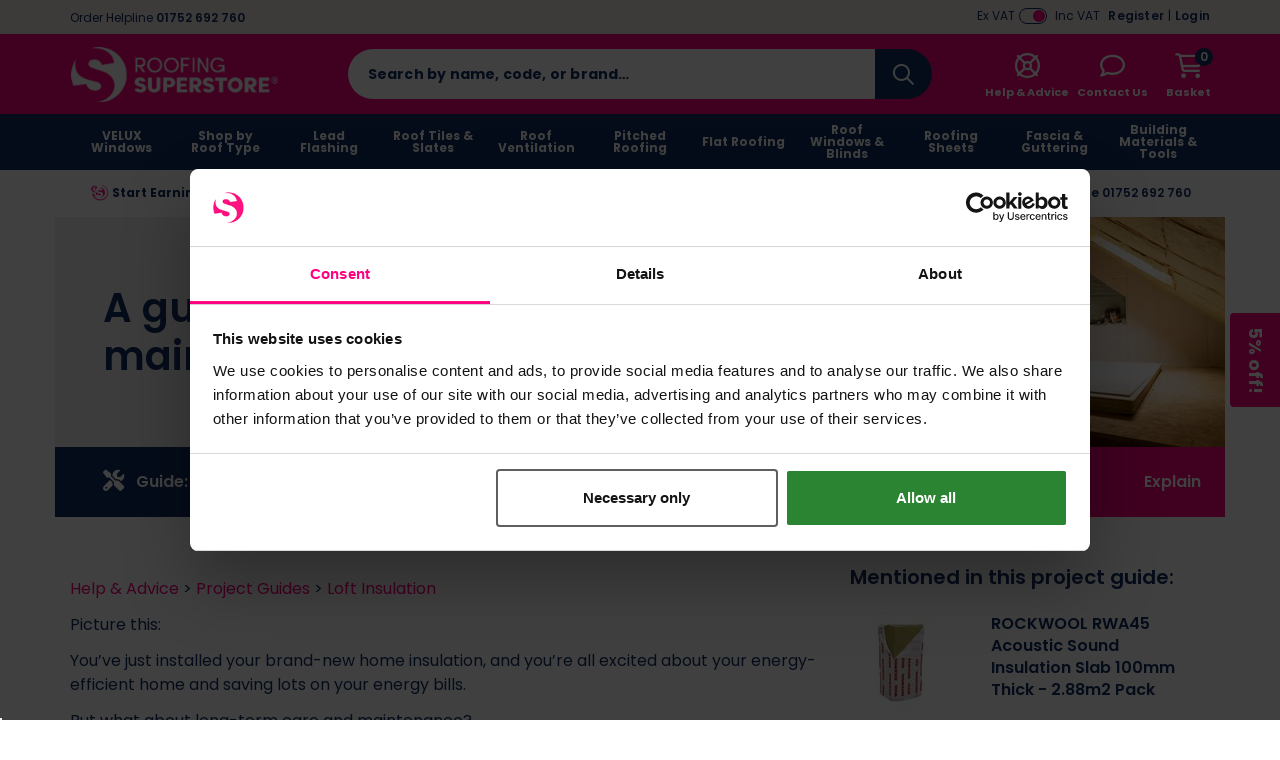

--- FILE ---
content_type: text/html; charset=UTF-8
request_url: https://www.roofingsuperstore.co.uk/help-and-advice/project-guides/loft-insulation/a-guide-to-insulation-maintenance/%3C%25=helper.buildUrl(data.settings.landingUrl,'keywords',term)%25%3E/%3C%25=category.url%25%3E/
body_size: 94479
content:
<!DOCTYPE html>
<html xmlns="http://www.w3.org/1999/xhtml" lang="en-GB" xml:lang="en-GB">
<head>
    <meta charset="UTF-8">
    <script src="https://static.roofingsuperstore.co.uk/themes/base/assets/js/jquery.min.js?auto=compress&amp;v=3.7.1"></script>
    <script src="https://static.roofingsuperstore.co.uk/themes/base/assets/js/js-cookie/js.cookie.min.js?auto=compress&amp;v=1.0.0"></script>
    <script src="https://kit.fontawesome.com/8c5476708f.js?v=1.0.0" crossorigin="anonymous" async></script>

    <script>
        var sitePrefix = 'rss';
        var cookiePolicyAjaxUrl = '/policy-ajax/cookie';
        var privacyPolicyAjaxUrl = '/policy-ajax/privacy';
        var trackChoiceUrl = '/policy-choice';
        var trackChoiceOfferedUrl = '/policy-choice-offered'
        var tagManagerId = null;
                    tagManagerId = 'GTM-M9VDNM';
                var userDevice = 'desktop';
        var observationTrackerUrl = '/observation';
    </script>

    
    <script>
                                            dataLayer = [];
                    </script>
        <!-- Google Tag Manager -->
    <script>(function(w,d,s,l,i){w[l]=w[l]||[];w[l].push({'gtm.start': new Date().getTime(),event:'gtm.js'});var f=d.getElementsByTagName(s)[0], j=d.createElement(s),dl=l!='dataLayer'?'&l='+l:'';j.async=true;j.src= 'https://www.googletagmanager.com/gtm.js?id='+i+dl;f.parentNode.insertBefore(j,f); })(window,document,'script','dataLayer','GTM-M9VDNM');</script>
    <!-- End Google Tag Manager -->
        <!-- Start Tasty JS Tags -->
    <link rel="preconnect" href="https://try.abtasty.com">
    <script type="text/javascript" src="https://try.abtasty.com/5d62a5065725e856cbe6a0195088497f.js"></script>

            <!-- End Tasty JS Tags -->

    
    <link rel="dns-prefetch" href="https://static.roofingsuperstore.co.uk"/>
    <link rel="dns-prefetch" href="https://static.prod.cmostores.com"/>
    <link rel="dns-prefetch" href="//bat.bing.com"/>
    <link rel="dns-prefetch" href="//cdnjs.cloudflare.com"/>
    <link rel="dns-prefetch" href="//d23yuld0pofhhw.cloudfront.net"/>
    <link rel="dns-prefetch" href="//googleads.g.doubleclick.net"/>
    <link rel="dns-prefetch" href="//stats.g.doubleclick.net"/>
    <link rel="dns-prefetch" href="//connect.facebook.net"/>
    <link rel="dns-prefetch" href="//facebook.com"/>
    <link rel="dns-prefetch" href="//google.com"/>
    <link rel="dns-prefetch" href="//www.google.co.uk"/>
    <link rel="dns-prefetch" href="//www.google-analytics.com"/>
    <link rel="dns-prefetch" href="//googlecommerce.com"/>
    <link rel="dns-prefetch" href="//www.googleoptimize.com"/>
    <link rel="dns-prefetch" href="//www.googletagmanager.com"/>
    <link rel="dns-prefetch" href="//www.gstatic.com"/>
    <link rel="dns-prefetch" href="//insights.hotjar.com"/>
    <link rel="dns-prefetch" href="//static.hotjar.com"/>
    <link rel="dns-prefetch" href="//jquery.com"/>
    <link rel="dns-prefetch" href="//fast.a.klaviyo.com"/>
    <link rel="dns-prefetch" href="//services.postcodeanywhere.co.uk"/>


            <title>A guide to insulation maintenance - Roofing Superstore Help & Advice</title>
        <meta name="description" content="Check out our comprehensive guide to insulation maintenance to help you deal with all problems with external and internal wall insulation."/>

        <meta property="og:type" content="article" />
        <meta property="og:title" content="A guide to insulation maintenance - Roofing Superstore Help &amp; Advice" />
        <meta property="og:description" content="Check out our comprehensive guide to insulation maintenance to help you deal with all problems with external and internal wall insulation." />
        <meta property="og:url" content="current_url" />
        <meta property="og:site_name" content="Roofing Superstore Help &amp; Advice" />

                    <meta property="article:modified_time" content="2023-09-25T08:38:57+01:00" />
                <meta name="viewport" content="width=device-width, initial-scale=1.0, maximum-scale=1.0, user-scalable=no">

            <meta itemprop="priceCurrency" content="GBP"/>
        <meta itemprop="valueAddedTaxIncluded" content="true"/>
    
    
                        <link rel="preload" as="image" href="https://static.roofingsuperstore.co.uk/help-and-advice/wp-content/uploads/2021/03/ISS-loft-2-scaled.jpg?q=50&w=390&h=auto&rtype=webp" type="image/webp" fetchpriority="high">
            
    
    <meta name="copyright" content="2026, Roofing Superstore"/>
    <meta name="author" content="CMO SUPERSTORES LTD"/>

            <meta name="theme-color" content="#ff0080"/>
    
    <meta property="article:author" content="Roofing Superstore"/>
    <meta property="og:locale" content="en_GB"/>
    <meta name="format-detection" content="telephone=no">

    

            <meta name="p:domain_verify" content="82e42eb83e7c00646bc0810484f7cc8c"/>
                <meta name="robots" content="index,follow"/>
    
    <meta http-equiv="X-UA-Compatible" content="IE=edge">

    <link rel="icon" href="https://static.roofingsuperstore.co.uk/themes/rss/assets/images/favicon.ico" type="image/x-icon"/>
    <link rel="shortcut icon" href="https://static.roofingsuperstore.co.uk/themes/rss/assets/images/favicon.ico" type="image/x-icon"/>

                                
        <link rel="canonical" href="https://www.roofingsuperstore.co.uk/help-and-advice/project-guides/loft-insulation/a-guide-to-insulation-maintenance/%3C%25=helper.buildUrl(data.settings.landingUrl,&#039;keywords&#039;,term)%25%3E/%3C%25=category.url%25%3E/"/>
    
            
        
    

    
    <link rel="preload" href="https://static.roofingsuperstore.co.uk/themes/base/assets/css/main.min.css?v=1.3.48" as="style" onload="this.onload=null;this.rel='stylesheet';"><link rel="preload" href="https://static.roofingsuperstore.co.uk/themes/base/assets/js/fancybox/jquery.fancybox.min.css?v=1.3.48" as="style" onload="this.onload=null;this.rel='stylesheet';"><noscript><link rel="stylesheet" href="https://static.roofingsuperstore.co.uk/themes/base/assets/css/main.min.css"><link rel="stylesheet" href="https://static.roofingsuperstore.co.uk/themes/base/assets/js/fancybox/jquery.fancybox.min.css"></noscript><script>!function(t){"use strict";t.loadCSS||(t.loadCSS=function(){});var e=loadCSS.relpreload={};if(e.support=function(){var e;try{e=t.document.createElement("link").relList.supports("preload")}catch(t){e=!1}return function(){return e}}(),e.bindMediaToggle=function(t){var e=t.media||"all";function a(){t.media=e}t.addEventListener?t.addEventListener("load",a):t.attachEvent&&t.attachEvent("onload",a),setTimeout(function(){t.rel="stylesheet",t.media="only x"}),setTimeout(a,3e3)},e.poly=function(){if(!e.support())for(var a=t.document.getElementsByTagName("link"),n=0;n<a.length;n++){var o=a[n];"preload"!==o.rel||"style"!==o.getAttribute("as")||o.getAttribute("data-loadcss")||(o.setAttribute("data-loadcss",!0),e.bindMediaToggle(o))}},!e.support()){e.poly();var a=t.setInterval(e.poly,500);t.addEventListener?t.addEventListener("load",function(){e.poly(),t.clearInterval(a)}):t.attachEvent&&t.attachEvent("onload",function(){e.poly(),t.clearInterval(a)})}"undefined"!=typeof exports?exports.loadCSS=loadCSS:t.loadCSS=loadCSS}("undefined"!=typeof global?global:this);</script>

        <style>
        /*!
 * Bootstrap Grid v4.6.2 (https://getbootstrap.com/)
 * Copyright 2011-2022 The Bootstrap Authors
 * Copyright 2011-2022 Twitter, Inc.
 * Licensed under MIT (https://github.com/twbs/bootstrap/blob/main/LICENSE)
 */html{box-sizing:border-box;-ms-overflow-style:scrollbar}*,::after,::before{box-sizing:inherit}.container,.container-fluid,.container-lg,.container-md,.container-sm,.container-xl{width:100%;padding-right:15px;padding-left:15px;margin-right:auto;margin-left:auto}@media (min-width:576px){.container,.container-sm{max-width:540px}}@media (min-width:768px){.container,.container-md,.container-sm{max-width:720px}}@media (min-width:992px){.container,.container-lg,.container-md,.container-sm{max-width:960px}}@media (min-width:1200px){.container,.container-lg,.container-md,.container-sm,.container-xl{max-width:1140px}}.row{display:-ms-flexbox;display:flex;-ms-flex-wrap:wrap;flex-wrap:wrap;margin-right:-15px;margin-left:-15px}.no-gutters{margin-right:0;margin-left:0}.no-gutters>.col,.no-gutters>[class*=col-]{padding-right:0;padding-left:0}.col,.col-1,.col-10,.col-11,.col-12,.col-2,.col-3,.col-4,.col-5,.col-6,.col-7,.col-8,.col-9,.col-auto,.col-lg,.col-lg-1,.col-lg-10,.col-lg-11,.col-lg-12,.col-lg-2,.col-lg-3,.col-lg-4,.col-lg-5,.col-lg-6,.col-lg-7,.col-lg-8,.col-lg-9,.col-lg-auto,.col-md,.col-md-1,.col-md-10,.col-md-11,.col-md-12,.col-md-2,.col-md-3,.col-md-4,.col-md-5,.col-md-6,.col-md-7,.col-md-8,.col-md-9,.col-md-auto,.col-sm,.col-sm-1,.col-sm-10,.col-sm-11,.col-sm-12,.col-sm-2,.col-sm-3,.col-sm-4,.col-sm-5,.col-sm-6,.col-sm-7,.col-sm-8,.col-sm-9,.col-sm-auto,.col-xl,.col-xl-1,.col-xl-10,.col-xl-11,.col-xl-12,.col-xl-2,.col-xl-3,.col-xl-4,.col-xl-5,.col-xl-6,.col-xl-7,.col-xl-8,.col-xl-9,.col-xl-auto{position:relative;width:100%;padding-right:15px;padding-left:15px}.col{-ms-flex-preferred-size:0;flex-basis:0;-ms-flex-positive:1;flex-grow:1;max-width:100%}.row-cols-1>*{-ms-flex:0 0 100%;flex:0 0 100%;max-width:100%}.row-cols-2>*{-ms-flex:0 0 50%;flex:0 0 50%;max-width:50%}.row-cols-3>*{-ms-flex:0 0 33.333333%;flex:0 0 33.333333%;max-width:33.333333%}.row-cols-4>*{-ms-flex:0 0 25%;flex:0 0 25%;max-width:25%}.row-cols-5>*{-ms-flex:0 0 20%;flex:0 0 20%;max-width:20%}.row-cols-6>*{-ms-flex:0 0 16.666667%;flex:0 0 16.666667%;max-width:16.666667%}.col-auto{-ms-flex:0 0 auto;flex:0 0 auto;width:auto;max-width:100%}.col-1{-ms-flex:0 0 8.333333%;flex:0 0 8.333333%;max-width:8.333333%}.col-2{-ms-flex:0 0 16.666667%;flex:0 0 16.666667%;max-width:16.666667%}.col-3{-ms-flex:0 0 25%;flex:0 0 25%;max-width:25%}.col-4{-ms-flex:0 0 33.333333%;flex:0 0 33.333333%;max-width:33.333333%}.col-5{-ms-flex:0 0 41.666667%;flex:0 0 41.666667%;max-width:41.666667%}.col-6{-ms-flex:0 0 50%;flex:0 0 50%;max-width:50%}.col-7{-ms-flex:0 0 58.333333%;flex:0 0 58.333333%;max-width:58.333333%}.col-8{-ms-flex:0 0 66.666667%;flex:0 0 66.666667%;max-width:66.666667%}.col-9{-ms-flex:0 0 75%;flex:0 0 75%;max-width:75%}.col-10{-ms-flex:0 0 83.333333%;flex:0 0 83.333333%;max-width:83.333333%}.col-11{-ms-flex:0 0 91.666667%;flex:0 0 91.666667%;max-width:91.666667%}.col-12{-ms-flex:0 0 100%;flex:0 0 100%;max-width:100%}.order-first{-ms-flex-order:-1;order:-1}.order-last{-ms-flex-order:13;order:13}.order-0{-ms-flex-order:0;order:0}.order-1{-ms-flex-order:1;order:1}.order-2{-ms-flex-order:2;order:2}.order-3{-ms-flex-order:3;order:3}.order-4{-ms-flex-order:4;order:4}.order-5{-ms-flex-order:5;order:5}.order-6{-ms-flex-order:6;order:6}.order-7{-ms-flex-order:7;order:7}.order-8{-ms-flex-order:8;order:8}.order-9{-ms-flex-order:9;order:9}.order-10{-ms-flex-order:10;order:10}.order-11{-ms-flex-order:11;order:11}.order-12{-ms-flex-order:12;order:12}.offset-1{margin-left:8.333333%}.offset-2{margin-left:16.666667%}.offset-3{margin-left:25%}.offset-4{margin-left:33.333333%}.offset-5{margin-left:41.666667%}.offset-6{margin-left:50%}.offset-7{margin-left:58.333333%}.offset-8{margin-left:66.666667%}.offset-9{margin-left:75%}.offset-10{margin-left:83.333333%}.offset-11{margin-left:91.666667%}@media (min-width:576px){.col-sm{-ms-flex-preferred-size:0;flex-basis:0;-ms-flex-positive:1;flex-grow:1;max-width:100%}.row-cols-sm-1>*{-ms-flex:0 0 100%;flex:0 0 100%;max-width:100%}.row-cols-sm-2>*{-ms-flex:0 0 50%;flex:0 0 50%;max-width:50%}.row-cols-sm-3>*{-ms-flex:0 0 33.333333%;flex:0 0 33.333333%;max-width:33.333333%}.row-cols-sm-4>*{-ms-flex:0 0 25%;flex:0 0 25%;max-width:25%}.row-cols-sm-5>*{-ms-flex:0 0 20%;flex:0 0 20%;max-width:20%}.row-cols-sm-6>*{-ms-flex:0 0 16.666667%;flex:0 0 16.666667%;max-width:16.666667%}.col-sm-auto{-ms-flex:0 0 auto;flex:0 0 auto;width:auto;max-width:100%}.col-sm-1{-ms-flex:0 0 8.333333%;flex:0 0 8.333333%;max-width:8.333333%}.col-sm-2{-ms-flex:0 0 16.666667%;flex:0 0 16.666667%;max-width:16.666667%}.col-sm-3{-ms-flex:0 0 25%;flex:0 0 25%;max-width:25%}.col-sm-4{-ms-flex:0 0 33.333333%;flex:0 0 33.333333%;max-width:33.333333%}.col-sm-5{-ms-flex:0 0 41.666667%;flex:0 0 41.666667%;max-width:41.666667%}.col-sm-6{-ms-flex:0 0 50%;flex:0 0 50%;max-width:50%}.col-sm-7{-ms-flex:0 0 58.333333%;flex:0 0 58.333333%;max-width:58.333333%}.col-sm-8{-ms-flex:0 0 66.666667%;flex:0 0 66.666667%;max-width:66.666667%}.col-sm-9{-ms-flex:0 0 75%;flex:0 0 75%;max-width:75%}.col-sm-10{-ms-flex:0 0 83.333333%;flex:0 0 83.333333%;max-width:83.333333%}.col-sm-11{-ms-flex:0 0 91.666667%;flex:0 0 91.666667%;max-width:91.666667%}.col-sm-12{-ms-flex:0 0 100%;flex:0 0 100%;max-width:100%}.order-sm-first{-ms-flex-order:-1;order:-1}.order-sm-last{-ms-flex-order:13;order:13}.order-sm-0{-ms-flex-order:0;order:0}.order-sm-1{-ms-flex-order:1;order:1}.order-sm-2{-ms-flex-order:2;order:2}.order-sm-3{-ms-flex-order:3;order:3}.order-sm-4{-ms-flex-order:4;order:4}.order-sm-5{-ms-flex-order:5;order:5}.order-sm-6{-ms-flex-order:6;order:6}.order-sm-7{-ms-flex-order:7;order:7}.order-sm-8{-ms-flex-order:8;order:8}.order-sm-9{-ms-flex-order:9;order:9}.order-sm-10{-ms-flex-order:10;order:10}.order-sm-11{-ms-flex-order:11;order:11}.order-sm-12{-ms-flex-order:12;order:12}.offset-sm-0{margin-left:0}.offset-sm-1{margin-left:8.333333%}.offset-sm-2{margin-left:16.666667%}.offset-sm-3{margin-left:25%}.offset-sm-4{margin-left:33.333333%}.offset-sm-5{margin-left:41.666667%}.offset-sm-6{margin-left:50%}.offset-sm-7{margin-left:58.333333%}.offset-sm-8{margin-left:66.666667%}.offset-sm-9{margin-left:75%}.offset-sm-10{margin-left:83.333333%}.offset-sm-11{margin-left:91.666667%}}@media (min-width:768px){.col-md{-ms-flex-preferred-size:0;flex-basis:0;-ms-flex-positive:1;flex-grow:1;max-width:100%}.row-cols-md-1>*{-ms-flex:0 0 100%;flex:0 0 100%;max-width:100%}.row-cols-md-2>*{-ms-flex:0 0 50%;flex:0 0 50%;max-width:50%}.row-cols-md-3>*{-ms-flex:0 0 33.333333%;flex:0 0 33.333333%;max-width:33.333333%}.row-cols-md-4>*{-ms-flex:0 0 25%;flex:0 0 25%;max-width:25%}.row-cols-md-5>*{-ms-flex:0 0 20%;flex:0 0 20%;max-width:20%}.row-cols-md-6>*{-ms-flex:0 0 16.666667%;flex:0 0 16.666667%;max-width:16.666667%}.col-md-auto{-ms-flex:0 0 auto;flex:0 0 auto;width:auto;max-width:100%}.col-md-1{-ms-flex:0 0 8.333333%;flex:0 0 8.333333%;max-width:8.333333%}.col-md-2{-ms-flex:0 0 16.666667%;flex:0 0 16.666667%;max-width:16.666667%}.col-md-3{-ms-flex:0 0 25%;flex:0 0 25%;max-width:25%}.col-md-4{-ms-flex:0 0 33.333333%;flex:0 0 33.333333%;max-width:33.333333%}.col-md-5{-ms-flex:0 0 41.666667%;flex:0 0 41.666667%;max-width:41.666667%}.col-md-6{-ms-flex:0 0 50%;flex:0 0 50%;max-width:50%}.col-md-7{-ms-flex:0 0 58.333333%;flex:0 0 58.333333%;max-width:58.333333%}.col-md-8{-ms-flex:0 0 66.666667%;flex:0 0 66.666667%;max-width:66.666667%}.col-md-9{-ms-flex:0 0 75%;flex:0 0 75%;max-width:75%}.col-md-10{-ms-flex:0 0 83.333333%;flex:0 0 83.333333%;max-width:83.333333%}.col-md-11{-ms-flex:0 0 91.666667%;flex:0 0 91.666667%;max-width:91.666667%}.col-md-12{-ms-flex:0 0 100%;flex:0 0 100%;max-width:100%}.order-md-first{-ms-flex-order:-1;order:-1}.order-md-last{-ms-flex-order:13;order:13}.order-md-0{-ms-flex-order:0;order:0}.order-md-1{-ms-flex-order:1;order:1}.order-md-2{-ms-flex-order:2;order:2}.order-md-3{-ms-flex-order:3;order:3}.order-md-4{-ms-flex-order:4;order:4}.order-md-5{-ms-flex-order:5;order:5}.order-md-6{-ms-flex-order:6;order:6}.order-md-7{-ms-flex-order:7;order:7}.order-md-8{-ms-flex-order:8;order:8}.order-md-9{-ms-flex-order:9;order:9}.order-md-10{-ms-flex-order:10;order:10}.order-md-11{-ms-flex-order:11;order:11}.order-md-12{-ms-flex-order:12;order:12}.offset-md-0{margin-left:0}.offset-md-1{margin-left:8.333333%}.offset-md-2{margin-left:16.666667%}.offset-md-3{margin-left:25%}.offset-md-4{margin-left:33.333333%}.offset-md-5{margin-left:41.666667%}.offset-md-6{margin-left:50%}.offset-md-7{margin-left:58.333333%}.offset-md-8{margin-left:66.666667%}.offset-md-9{margin-left:75%}.offset-md-10{margin-left:83.333333%}.offset-md-11{margin-left:91.666667%}}@media (min-width:992px){.col-lg{-ms-flex-preferred-size:0;flex-basis:0;-ms-flex-positive:1;flex-grow:1;max-width:100%}.row-cols-lg-1>*{-ms-flex:0 0 100%;flex:0 0 100%;max-width:100%}.row-cols-lg-2>*{-ms-flex:0 0 50%;flex:0 0 50%;max-width:50%}.row-cols-lg-3>*{-ms-flex:0 0 33.333333%;flex:0 0 33.333333%;max-width:33.333333%}.row-cols-lg-4>*{-ms-flex:0 0 25%;flex:0 0 25%;max-width:25%}.row-cols-lg-5>*{-ms-flex:0 0 20%;flex:0 0 20%;max-width:20%}.row-cols-lg-6>*{-ms-flex:0 0 16.666667%;flex:0 0 16.666667%;max-width:16.666667%}.col-lg-auto{-ms-flex:0 0 auto;flex:0 0 auto;width:auto;max-width:100%}.col-lg-1{-ms-flex:0 0 8.333333%;flex:0 0 8.333333%;max-width:8.333333%}.col-lg-2{-ms-flex:0 0 16.666667%;flex:0 0 16.666667%;max-width:16.666667%}.col-lg-3{-ms-flex:0 0 25%;flex:0 0 25%;max-width:25%}.col-lg-4{-ms-flex:0 0 33.333333%;flex:0 0 33.333333%;max-width:33.333333%}.col-lg-5{-ms-flex:0 0 41.666667%;flex:0 0 41.666667%;max-width:41.666667%}.col-lg-6{-ms-flex:0 0 50%;flex:0 0 50%;max-width:50%}.col-lg-7{-ms-flex:0 0 58.333333%;flex:0 0 58.333333%;max-width:58.333333%}.col-lg-8{-ms-flex:0 0 66.666667%;flex:0 0 66.666667%;max-width:66.666667%}.col-lg-9{-ms-flex:0 0 75%;flex:0 0 75%;max-width:75%}.col-lg-10{-ms-flex:0 0 83.333333%;flex:0 0 83.333333%;max-width:83.333333%}.col-lg-11{-ms-flex:0 0 91.666667%;flex:0 0 91.666667%;max-width:91.666667%}.col-lg-12{-ms-flex:0 0 100%;flex:0 0 100%;max-width:100%}.order-lg-first{-ms-flex-order:-1;order:-1}.order-lg-last{-ms-flex-order:13;order:13}.order-lg-0{-ms-flex-order:0;order:0}.order-lg-1{-ms-flex-order:1;order:1}.order-lg-2{-ms-flex-order:2;order:2}.order-lg-3{-ms-flex-order:3;order:3}.order-lg-4{-ms-flex-order:4;order:4}.order-lg-5{-ms-flex-order:5;order:5}.order-lg-6{-ms-flex-order:6;order:6}.order-lg-7{-ms-flex-order:7;order:7}.order-lg-8{-ms-flex-order:8;order:8}.order-lg-9{-ms-flex-order:9;order:9}.order-lg-10{-ms-flex-order:10;order:10}.order-lg-11{-ms-flex-order:11;order:11}.order-lg-12{-ms-flex-order:12;order:12}.offset-lg-0{margin-left:0}.offset-lg-1{margin-left:8.333333%}.offset-lg-2{margin-left:16.666667%}.offset-lg-3{margin-left:25%}.offset-lg-4{margin-left:33.333333%}.offset-lg-5{margin-left:41.666667%}.offset-lg-6{margin-left:50%}.offset-lg-7{margin-left:58.333333%}.offset-lg-8{margin-left:66.666667%}.offset-lg-9{margin-left:75%}.offset-lg-10{margin-left:83.333333%}.offset-lg-11{margin-left:91.666667%}}@media (min-width:1200px){.col-xl{-ms-flex-preferred-size:0;flex-basis:0;-ms-flex-positive:1;flex-grow:1;max-width:100%}.row-cols-xl-1>*{-ms-flex:0 0 100%;flex:0 0 100%;max-width:100%}.row-cols-xl-2>*{-ms-flex:0 0 50%;flex:0 0 50%;max-width:50%}.row-cols-xl-3>*{-ms-flex:0 0 33.333333%;flex:0 0 33.333333%;max-width:33.333333%}.row-cols-xl-4>*{-ms-flex:0 0 25%;flex:0 0 25%;max-width:25%}.row-cols-xl-5>*{-ms-flex:0 0 20%;flex:0 0 20%;max-width:20%}.row-cols-xl-6>*{-ms-flex:0 0 16.666667%;flex:0 0 16.666667%;max-width:16.666667%}.col-xl-auto{-ms-flex:0 0 auto;flex:0 0 auto;width:auto;max-width:100%}.col-xl-1{-ms-flex:0 0 8.333333%;flex:0 0 8.333333%;max-width:8.333333%}.col-xl-2{-ms-flex:0 0 16.666667%;flex:0 0 16.666667%;max-width:16.666667%}.col-xl-3{-ms-flex:0 0 25%;flex:0 0 25%;max-width:25%}.col-xl-4{-ms-flex:0 0 33.333333%;flex:0 0 33.333333%;max-width:33.333333%}.col-xl-5{-ms-flex:0 0 41.666667%;flex:0 0 41.666667%;max-width:41.666667%}.col-xl-6{-ms-flex:0 0 50%;flex:0 0 50%;max-width:50%}.col-xl-7{-ms-flex:0 0 58.333333%;flex:0 0 58.333333%;max-width:58.333333%}.col-xl-8{-ms-flex:0 0 66.666667%;flex:0 0 66.666667%;max-width:66.666667%}.col-xl-9{-ms-flex:0 0 75%;flex:0 0 75%;max-width:75%}.col-xl-10{-ms-flex:0 0 83.333333%;flex:0 0 83.333333%;max-width:83.333333%}.col-xl-11{-ms-flex:0 0 91.666667%;flex:0 0 91.666667%;max-width:91.666667%}.col-xl-12{-ms-flex:0 0 100%;flex:0 0 100%;max-width:100%}.order-xl-first{-ms-flex-order:-1;order:-1}.order-xl-last{-ms-flex-order:13;order:13}.order-xl-0{-ms-flex-order:0;order:0}.order-xl-1{-ms-flex-order:1;order:1}.order-xl-2{-ms-flex-order:2;order:2}.order-xl-3{-ms-flex-order:3;order:3}.order-xl-4{-ms-flex-order:4;order:4}.order-xl-5{-ms-flex-order:5;order:5}.order-xl-6{-ms-flex-order:6;order:6}.order-xl-7{-ms-flex-order:7;order:7}.order-xl-8{-ms-flex-order:8;order:8}.order-xl-9{-ms-flex-order:9;order:9}.order-xl-10{-ms-flex-order:10;order:10}.order-xl-11{-ms-flex-order:11;order:11}.order-xl-12{-ms-flex-order:12;order:12}.offset-xl-0{margin-left:0}.offset-xl-1{margin-left:8.333333%}.offset-xl-2{margin-left:16.666667%}.offset-xl-3{margin-left:25%}.offset-xl-4{margin-left:33.333333%}.offset-xl-5{margin-left:41.666667%}.offset-xl-6{margin-left:50%}.offset-xl-7{margin-left:58.333333%}.offset-xl-8{margin-left:66.666667%}.offset-xl-9{margin-left:75%}.offset-xl-10{margin-left:83.333333%}.offset-xl-11{margin-left:91.666667%}}.d-none{display:none!important}.d-inline{display:inline!important}.d-inline-block{display:inline-block!important}.d-block{display:block!important}.d-table{display:table!important}.d-table-row{display:table-row!important}.d-table-cell{display:table-cell!important}.d-flex{display:-ms-flexbox!important;display:flex!important}.d-inline-flex{display:-ms-inline-flexbox!important;display:inline-flex!important}@media (min-width:576px){.d-sm-none{display:none!important}.d-sm-inline{display:inline!important}.d-sm-inline-block{display:inline-block!important}.d-sm-block{display:block!important}.d-sm-table{display:table!important}.d-sm-table-row{display:table-row!important}.d-sm-table-cell{display:table-cell!important}.d-sm-flex{display:-ms-flexbox!important;display:flex!important}.d-sm-inline-flex{display:-ms-inline-flexbox!important;display:inline-flex!important}}@media (min-width:768px){.d-md-none{display:none!important}.d-md-inline{display:inline!important}.d-md-inline-block{display:inline-block!important}.d-md-block{display:block!important}.d-md-table{display:table!important}.d-md-table-row{display:table-row!important}.d-md-table-cell{display:table-cell!important}.d-md-flex{display:-ms-flexbox!important;display:flex!important}.d-md-inline-flex{display:-ms-inline-flexbox!important;display:inline-flex!important}}@media (min-width:992px){.d-lg-none{display:none!important}.d-lg-inline{display:inline!important}.d-lg-inline-block{display:inline-block!important}.d-lg-block{display:block!important}.d-lg-table{display:table!important}.d-lg-table-row{display:table-row!important}.d-lg-table-cell{display:table-cell!important}.d-lg-flex{display:-ms-flexbox!important;display:flex!important}.d-lg-inline-flex{display:-ms-inline-flexbox!important;display:inline-flex!important}}@media (min-width:1200px){.d-xl-none{display:none!important}.d-xl-inline{display:inline!important}.d-xl-inline-block{display:inline-block!important}.d-xl-block{display:block!important}.d-xl-table{display:table!important}.d-xl-table-row{display:table-row!important}.d-xl-table-cell{display:table-cell!important}.d-xl-flex{display:-ms-flexbox!important;display:flex!important}.d-xl-inline-flex{display:-ms-inline-flexbox!important;display:inline-flex!important}}@media print{.d-print-none{display:none!important}.d-print-inline{display:inline!important}.d-print-inline-block{display:inline-block!important}.d-print-block{display:block!important}.d-print-table{display:table!important}.d-print-table-row{display:table-row!important}.d-print-table-cell{display:table-cell!important}.d-print-flex{display:-ms-flexbox!important;display:flex!important}.d-print-inline-flex{display:-ms-inline-flexbox!important;display:inline-flex!important}}.flex-row{-ms-flex-direction:row!important;flex-direction:row!important}.flex-column{-ms-flex-direction:column!important;flex-direction:column!important}.flex-row-reverse{-ms-flex-direction:row-reverse!important;flex-direction:row-reverse!important}.flex-column-reverse{-ms-flex-direction:column-reverse!important;flex-direction:column-reverse!important}.flex-wrap{-ms-flex-wrap:wrap!important;flex-wrap:wrap!important}.flex-nowrap{-ms-flex-wrap:nowrap!important;flex-wrap:nowrap!important}.flex-wrap-reverse{-ms-flex-wrap:wrap-reverse!important;flex-wrap:wrap-reverse!important}.flex-fill{-ms-flex:1 1 auto!important;flex:1 1 auto!important}.flex-grow-0{-ms-flex-positive:0!important;flex-grow:0!important}.flex-grow-1{-ms-flex-positive:1!important;flex-grow:1!important}.flex-shrink-0{-ms-flex-negative:0!important;flex-shrink:0!important}.flex-shrink-1{-ms-flex-negative:1!important;flex-shrink:1!important}.justify-content-start{-ms-flex-pack:start!important;justify-content:flex-start!important}.justify-content-end{-ms-flex-pack:end!important;justify-content:flex-end!important}.justify-content-center{-ms-flex-pack:center!important;justify-content:center!important}.justify-content-between{-ms-flex-pack:justify!important;justify-content:space-between!important}.justify-content-around{-ms-flex-pack:distribute!important;justify-content:space-around!important}.align-items-start{-ms-flex-align:start!important;align-items:flex-start!important}.align-items-end{-ms-flex-align:end!important;align-items:flex-end!important}.align-items-center{-ms-flex-align:center!important;align-items:center!important}.align-items-baseline{-ms-flex-align:baseline!important;align-items:baseline!important}.align-items-stretch{-ms-flex-align:stretch!important;align-items:stretch!important}.align-content-start{-ms-flex-line-pack:start!important;align-content:flex-start!important}.align-content-end{-ms-flex-line-pack:end!important;align-content:flex-end!important}.align-content-center{-ms-flex-line-pack:center!important;align-content:center!important}.align-content-between{-ms-flex-line-pack:justify!important;align-content:space-between!important}.align-content-around{-ms-flex-line-pack:distribute!important;align-content:space-around!important}.align-content-stretch{-ms-flex-line-pack:stretch!important;align-content:stretch!important}.align-self-auto{-ms-flex-item-align:auto!important;align-self:auto!important}.align-self-start{-ms-flex-item-align:start!important;align-self:flex-start!important}.align-self-end{-ms-flex-item-align:end!important;align-self:flex-end!important}.align-self-center{-ms-flex-item-align:center!important;align-self:center!important}.align-self-baseline{-ms-flex-item-align:baseline!important;align-self:baseline!important}.align-self-stretch{-ms-flex-item-align:stretch!important;align-self:stretch!important}@media (min-width:576px){.flex-sm-row{-ms-flex-direction:row!important;flex-direction:row!important}.flex-sm-column{-ms-flex-direction:column!important;flex-direction:column!important}.flex-sm-row-reverse{-ms-flex-direction:row-reverse!important;flex-direction:row-reverse!important}.flex-sm-column-reverse{-ms-flex-direction:column-reverse!important;flex-direction:column-reverse!important}.flex-sm-wrap{-ms-flex-wrap:wrap!important;flex-wrap:wrap!important}.flex-sm-nowrap{-ms-flex-wrap:nowrap!important;flex-wrap:nowrap!important}.flex-sm-wrap-reverse{-ms-flex-wrap:wrap-reverse!important;flex-wrap:wrap-reverse!important}.flex-sm-fill{-ms-flex:1 1 auto!important;flex:1 1 auto!important}.flex-sm-grow-0{-ms-flex-positive:0!important;flex-grow:0!important}.flex-sm-grow-1{-ms-flex-positive:1!important;flex-grow:1!important}.flex-sm-shrink-0{-ms-flex-negative:0!important;flex-shrink:0!important}.flex-sm-shrink-1{-ms-flex-negative:1!important;flex-shrink:1!important}.justify-content-sm-start{-ms-flex-pack:start!important;justify-content:flex-start!important}.justify-content-sm-end{-ms-flex-pack:end!important;justify-content:flex-end!important}.justify-content-sm-center{-ms-flex-pack:center!important;justify-content:center!important}.justify-content-sm-between{-ms-flex-pack:justify!important;justify-content:space-between!important}.justify-content-sm-around{-ms-flex-pack:distribute!important;justify-content:space-around!important}.align-items-sm-start{-ms-flex-align:start!important;align-items:flex-start!important}.align-items-sm-end{-ms-flex-align:end!important;align-items:flex-end!important}.align-items-sm-center{-ms-flex-align:center!important;align-items:center!important}.align-items-sm-baseline{-ms-flex-align:baseline!important;align-items:baseline!important}.align-items-sm-stretch{-ms-flex-align:stretch!important;align-items:stretch!important}.align-content-sm-start{-ms-flex-line-pack:start!important;align-content:flex-start!important}.align-content-sm-end{-ms-flex-line-pack:end!important;align-content:flex-end!important}.align-content-sm-center{-ms-flex-line-pack:center!important;align-content:center!important}.align-content-sm-between{-ms-flex-line-pack:justify!important;align-content:space-between!important}.align-content-sm-around{-ms-flex-line-pack:distribute!important;align-content:space-around!important}.align-content-sm-stretch{-ms-flex-line-pack:stretch!important;align-content:stretch!important}.align-self-sm-auto{-ms-flex-item-align:auto!important;align-self:auto!important}.align-self-sm-start{-ms-flex-item-align:start!important;align-self:flex-start!important}.align-self-sm-end{-ms-flex-item-align:end!important;align-self:flex-end!important}.align-self-sm-center{-ms-flex-item-align:center!important;align-self:center!important}.align-self-sm-baseline{-ms-flex-item-align:baseline!important;align-self:baseline!important}.align-self-sm-stretch{-ms-flex-item-align:stretch!important;align-self:stretch!important}}@media (min-width:768px){.flex-md-row{-ms-flex-direction:row!important;flex-direction:row!important}.flex-md-column{-ms-flex-direction:column!important;flex-direction:column!important}.flex-md-row-reverse{-ms-flex-direction:row-reverse!important;flex-direction:row-reverse!important}.flex-md-column-reverse{-ms-flex-direction:column-reverse!important;flex-direction:column-reverse!important}.flex-md-wrap{-ms-flex-wrap:wrap!important;flex-wrap:wrap!important}.flex-md-nowrap{-ms-flex-wrap:nowrap!important;flex-wrap:nowrap!important}.flex-md-wrap-reverse{-ms-flex-wrap:wrap-reverse!important;flex-wrap:wrap-reverse!important}.flex-md-fill{-ms-flex:1 1 auto!important;flex:1 1 auto!important}.flex-md-grow-0{-ms-flex-positive:0!important;flex-grow:0!important}.flex-md-grow-1{-ms-flex-positive:1!important;flex-grow:1!important}.flex-md-shrink-0{-ms-flex-negative:0!important;flex-shrink:0!important}.flex-md-shrink-1{-ms-flex-negative:1!important;flex-shrink:1!important}.justify-content-md-start{-ms-flex-pack:start!important;justify-content:flex-start!important}.justify-content-md-end{-ms-flex-pack:end!important;justify-content:flex-end!important}.justify-content-md-center{-ms-flex-pack:center!important;justify-content:center!important}.justify-content-md-between{-ms-flex-pack:justify!important;justify-content:space-between!important}.justify-content-md-around{-ms-flex-pack:distribute!important;justify-content:space-around!important}.align-items-md-start{-ms-flex-align:start!important;align-items:flex-start!important}.align-items-md-end{-ms-flex-align:end!important;align-items:flex-end!important}.align-items-md-center{-ms-flex-align:center!important;align-items:center!important}.align-items-md-baseline{-ms-flex-align:baseline!important;align-items:baseline!important}.align-items-md-stretch{-ms-flex-align:stretch!important;align-items:stretch!important}.align-content-md-start{-ms-flex-line-pack:start!important;align-content:flex-start!important}.align-content-md-end{-ms-flex-line-pack:end!important;align-content:flex-end!important}.align-content-md-center{-ms-flex-line-pack:center!important;align-content:center!important}.align-content-md-between{-ms-flex-line-pack:justify!important;align-content:space-between!important}.align-content-md-around{-ms-flex-line-pack:distribute!important;align-content:space-around!important}.align-content-md-stretch{-ms-flex-line-pack:stretch!important;align-content:stretch!important}.align-self-md-auto{-ms-flex-item-align:auto!important;align-self:auto!important}.align-self-md-start{-ms-flex-item-align:start!important;align-self:flex-start!important}.align-self-md-end{-ms-flex-item-align:end!important;align-self:flex-end!important}.align-self-md-center{-ms-flex-item-align:center!important;align-self:center!important}.align-self-md-baseline{-ms-flex-item-align:baseline!important;align-self:baseline!important}.align-self-md-stretch{-ms-flex-item-align:stretch!important;align-self:stretch!important}}@media (min-width:992px){.flex-lg-row{-ms-flex-direction:row!important;flex-direction:row!important}.flex-lg-column{-ms-flex-direction:column!important;flex-direction:column!important}.flex-lg-row-reverse{-ms-flex-direction:row-reverse!important;flex-direction:row-reverse!important}.flex-lg-column-reverse{-ms-flex-direction:column-reverse!important;flex-direction:column-reverse!important}.flex-lg-wrap{-ms-flex-wrap:wrap!important;flex-wrap:wrap!important}.flex-lg-nowrap{-ms-flex-wrap:nowrap!important;flex-wrap:nowrap!important}.flex-lg-wrap-reverse{-ms-flex-wrap:wrap-reverse!important;flex-wrap:wrap-reverse!important}.flex-lg-fill{-ms-flex:1 1 auto!important;flex:1 1 auto!important}.flex-lg-grow-0{-ms-flex-positive:0!important;flex-grow:0!important}.flex-lg-grow-1{-ms-flex-positive:1!important;flex-grow:1!important}.flex-lg-shrink-0{-ms-flex-negative:0!important;flex-shrink:0!important}.flex-lg-shrink-1{-ms-flex-negative:1!important;flex-shrink:1!important}.justify-content-lg-start{-ms-flex-pack:start!important;justify-content:flex-start!important}.justify-content-lg-end{-ms-flex-pack:end!important;justify-content:flex-end!important}.justify-content-lg-center{-ms-flex-pack:center!important;justify-content:center!important}.justify-content-lg-between{-ms-flex-pack:justify!important;justify-content:space-between!important}.justify-content-lg-around{-ms-flex-pack:distribute!important;justify-content:space-around!important}.align-items-lg-start{-ms-flex-align:start!important;align-items:flex-start!important}.align-items-lg-end{-ms-flex-align:end!important;align-items:flex-end!important}.align-items-lg-center{-ms-flex-align:center!important;align-items:center!important}.align-items-lg-baseline{-ms-flex-align:baseline!important;align-items:baseline!important}.align-items-lg-stretch{-ms-flex-align:stretch!important;align-items:stretch!important}.align-content-lg-start{-ms-flex-line-pack:start!important;align-content:flex-start!important}.align-content-lg-end{-ms-flex-line-pack:end!important;align-content:flex-end!important}.align-content-lg-center{-ms-flex-line-pack:center!important;align-content:center!important}.align-content-lg-between{-ms-flex-line-pack:justify!important;align-content:space-between!important}.align-content-lg-around{-ms-flex-line-pack:distribute!important;align-content:space-around!important}.align-content-lg-stretch{-ms-flex-line-pack:stretch!important;align-content:stretch!important}.align-self-lg-auto{-ms-flex-item-align:auto!important;align-self:auto!important}.align-self-lg-start{-ms-flex-item-align:start!important;align-self:flex-start!important}.align-self-lg-end{-ms-flex-item-align:end!important;align-self:flex-end!important}.align-self-lg-center{-ms-flex-item-align:center!important;align-self:center!important}.align-self-lg-baseline{-ms-flex-item-align:baseline!important;align-self:baseline!important}.align-self-lg-stretch{-ms-flex-item-align:stretch!important;align-self:stretch!important}}@media (min-width:1200px){.flex-xl-row{-ms-flex-direction:row!important;flex-direction:row!important}.flex-xl-column{-ms-flex-direction:column!important;flex-direction:column!important}.flex-xl-row-reverse{-ms-flex-direction:row-reverse!important;flex-direction:row-reverse!important}.flex-xl-column-reverse{-ms-flex-direction:column-reverse!important;flex-direction:column-reverse!important}.flex-xl-wrap{-ms-flex-wrap:wrap!important;flex-wrap:wrap!important}.flex-xl-nowrap{-ms-flex-wrap:nowrap!important;flex-wrap:nowrap!important}.flex-xl-wrap-reverse{-ms-flex-wrap:wrap-reverse!important;flex-wrap:wrap-reverse!important}.flex-xl-fill{-ms-flex:1 1 auto!important;flex:1 1 auto!important}.flex-xl-grow-0{-ms-flex-positive:0!important;flex-grow:0!important}.flex-xl-grow-1{-ms-flex-positive:1!important;flex-grow:1!important}.flex-xl-shrink-0{-ms-flex-negative:0!important;flex-shrink:0!important}.flex-xl-shrink-1{-ms-flex-negative:1!important;flex-shrink:1!important}.justify-content-xl-start{-ms-flex-pack:start!important;justify-content:flex-start!important}.justify-content-xl-end{-ms-flex-pack:end!important;justify-content:flex-end!important}.justify-content-xl-center{-ms-flex-pack:center!important;justify-content:center!important}.justify-content-xl-between{-ms-flex-pack:justify!important;justify-content:space-between!important}.justify-content-xl-around{-ms-flex-pack:distribute!important;justify-content:space-around!important}.align-items-xl-start{-ms-flex-align:start!important;align-items:flex-start!important}.align-items-xl-end{-ms-flex-align:end!important;align-items:flex-end!important}.align-items-xl-center{-ms-flex-align:center!important;align-items:center!important}.align-items-xl-baseline{-ms-flex-align:baseline!important;align-items:baseline!important}.align-items-xl-stretch{-ms-flex-align:stretch!important;align-items:stretch!important}.align-content-xl-start{-ms-flex-line-pack:start!important;align-content:flex-start!important}.align-content-xl-end{-ms-flex-line-pack:end!important;align-content:flex-end!important}.align-content-xl-center{-ms-flex-line-pack:center!important;align-content:center!important}.align-content-xl-between{-ms-flex-line-pack:justify!important;align-content:space-between!important}.align-content-xl-around{-ms-flex-line-pack:distribute!important;align-content:space-around!important}.align-content-xl-stretch{-ms-flex-line-pack:stretch!important;align-content:stretch!important}.align-self-xl-auto{-ms-flex-item-align:auto!important;align-self:auto!important}.align-self-xl-start{-ms-flex-item-align:start!important;align-self:flex-start!important}.align-self-xl-end{-ms-flex-item-align:end!important;align-self:flex-end!important}.align-self-xl-center{-ms-flex-item-align:center!important;align-self:center!important}.align-self-xl-baseline{-ms-flex-item-align:baseline!important;align-self:baseline!important}.align-self-xl-stretch{-ms-flex-item-align:stretch!important;align-self:stretch!important}}.m-0{margin:0!important}.mt-0,.my-0{margin-top:0!important}.mr-0,.mx-0{margin-right:0!important}.mb-0,.my-0{margin-bottom:0!important}.ml-0,.mx-0{margin-left:0!important}.m-1{margin:.25rem!important}.mt-1,.my-1{margin-top:.25rem!important}.mr-1,.mx-1{margin-right:.25rem!important}.mb-1,.my-1{margin-bottom:.25rem!important}.ml-1,.mx-1{margin-left:.25rem!important}.m-2{margin:.5rem!important}.mt-2,.my-2{margin-top:.5rem!important}.mr-2,.mx-2{margin-right:.5rem!important}.mb-2,.my-2{margin-bottom:.5rem!important}.ml-2,.mx-2{margin-left:.5rem!important}.m-3{margin:1rem!important}.mt-3,.my-3{margin-top:1rem!important}.mr-3,.mx-3{margin-right:1rem!important}.mb-3,.my-3{margin-bottom:1rem!important}.ml-3,.mx-3{margin-left:1rem!important}.m-4{margin:1.5rem!important}.mt-4,.my-4{margin-top:1.5rem!important}.mr-4,.mx-4{margin-right:1.5rem!important}.mb-4,.my-4{margin-bottom:1.5rem!important}.ml-4,.mx-4{margin-left:1.5rem!important}.m-5{margin:3rem!important}.mt-5,.my-5{margin-top:3rem!important}.mr-5,.mx-5{margin-right:3rem!important}.mb-5,.my-5{margin-bottom:3rem!important}.ml-5,.mx-5{margin-left:3rem!important}.p-0{padding:0!important}.pt-0,.py-0{padding-top:0!important}.pr-0,.px-0{padding-right:0!important}.pb-0,.py-0{padding-bottom:0!important}.pl-0,.px-0{padding-left:0!important}.p-1{padding:.25rem!important}.pt-1,.py-1{padding-top:.25rem!important}.pr-1,.px-1{padding-right:.25rem!important}.pb-1,.py-1{padding-bottom:.25rem!important}.pl-1,.px-1{padding-left:.25rem!important}.p-2{padding:.5rem!important}.pt-2,.py-2{padding-top:.5rem!important}.pr-2,.px-2{padding-right:.5rem!important}.pb-2,.py-2{padding-bottom:.5rem!important}.pl-2,.px-2{padding-left:.5rem!important}.p-3{padding:1rem!important}.pt-3,.py-3{padding-top:1rem!important}.pr-3,.px-3{padding-right:1rem!important}.pb-3,.py-3{padding-bottom:1rem!important}.pl-3,.px-3{padding-left:1rem!important}.p-4{padding:1.5rem!important}.pt-4,.py-4{padding-top:1.5rem!important}.pr-4,.px-4{padding-right:1.5rem!important}.pb-4,.py-4{padding-bottom:1.5rem!important}.pl-4,.px-4{padding-left:1.5rem!important}.p-5{padding:3rem!important}.pt-5,.py-5{padding-top:3rem!important}.pr-5,.px-5{padding-right:3rem!important}.pb-5,.py-5{padding-bottom:3rem!important}.pl-5,.px-5{padding-left:3rem!important}.m-n1{margin:-.25rem!important}.mt-n1,.my-n1{margin-top:-.25rem!important}.mr-n1,.mx-n1{margin-right:-.25rem!important}.mb-n1,.my-n1{margin-bottom:-.25rem!important}.ml-n1,.mx-n1{margin-left:-.25rem!important}.m-n2{margin:-.5rem!important}.mt-n2,.my-n2{margin-top:-.5rem!important}.mr-n2,.mx-n2{margin-right:-.5rem!important}.mb-n2,.my-n2{margin-bottom:-.5rem!important}.ml-n2,.mx-n2{margin-left:-.5rem!important}.m-n3{margin:-1rem!important}.mt-n3,.my-n3{margin-top:-1rem!important}.mr-n3,.mx-n3{margin-right:-1rem!important}.mb-n3,.my-n3{margin-bottom:-1rem!important}.ml-n3,.mx-n3{margin-left:-1rem!important}.m-n4{margin:-1.5rem!important}.mt-n4,.my-n4{margin-top:-1.5rem!important}.mr-n4,.mx-n4{margin-right:-1.5rem!important}.mb-n4,.my-n4{margin-bottom:-1.5rem!important}.ml-n4,.mx-n4{margin-left:-1.5rem!important}.m-n5{margin:-3rem!important}.mt-n5,.my-n5{margin-top:-3rem!important}.mr-n5,.mx-n5{margin-right:-3rem!important}.mb-n5,.my-n5{margin-bottom:-3rem!important}.ml-n5,.mx-n5{margin-left:-3rem!important}.m-auto{margin:auto!important}.mt-auto,.my-auto{margin-top:auto!important}.mr-auto,.mx-auto{margin-right:auto!important}.mb-auto,.my-auto{margin-bottom:auto!important}.ml-auto,.mx-auto{margin-left:auto!important}@media (min-width:576px){.m-sm-0{margin:0!important}.mt-sm-0,.my-sm-0{margin-top:0!important}.mr-sm-0,.mx-sm-0{margin-right:0!important}.mb-sm-0,.my-sm-0{margin-bottom:0!important}.ml-sm-0,.mx-sm-0{margin-left:0!important}.m-sm-1{margin:.25rem!important}.mt-sm-1,.my-sm-1{margin-top:.25rem!important}.mr-sm-1,.mx-sm-1{margin-right:.25rem!important}.mb-sm-1,.my-sm-1{margin-bottom:.25rem!important}.ml-sm-1,.mx-sm-1{margin-left:.25rem!important}.m-sm-2{margin:.5rem!important}.mt-sm-2,.my-sm-2{margin-top:.5rem!important}.mr-sm-2,.mx-sm-2{margin-right:.5rem!important}.mb-sm-2,.my-sm-2{margin-bottom:.5rem!important}.ml-sm-2,.mx-sm-2{margin-left:.5rem!important}.m-sm-3{margin:1rem!important}.mt-sm-3,.my-sm-3{margin-top:1rem!important}.mr-sm-3,.mx-sm-3{margin-right:1rem!important}.mb-sm-3,.my-sm-3{margin-bottom:1rem!important}.ml-sm-3,.mx-sm-3{margin-left:1rem!important}.m-sm-4{margin:1.5rem!important}.mt-sm-4,.my-sm-4{margin-top:1.5rem!important}.mr-sm-4,.mx-sm-4{margin-right:1.5rem!important}.mb-sm-4,.my-sm-4{margin-bottom:1.5rem!important}.ml-sm-4,.mx-sm-4{margin-left:1.5rem!important}.m-sm-5{margin:3rem!important}.mt-sm-5,.my-sm-5{margin-top:3rem!important}.mr-sm-5,.mx-sm-5{margin-right:3rem!important}.mb-sm-5,.my-sm-5{margin-bottom:3rem!important}.ml-sm-5,.mx-sm-5{margin-left:3rem!important}.p-sm-0{padding:0!important}.pt-sm-0,.py-sm-0{padding-top:0!important}.pr-sm-0,.px-sm-0{padding-right:0!important}.pb-sm-0,.py-sm-0{padding-bottom:0!important}.pl-sm-0,.px-sm-0{padding-left:0!important}.p-sm-1{padding:.25rem!important}.pt-sm-1,.py-sm-1{padding-top:.25rem!important}.pr-sm-1,.px-sm-1{padding-right:.25rem!important}.pb-sm-1,.py-sm-1{padding-bottom:.25rem!important}.pl-sm-1,.px-sm-1{padding-left:.25rem!important}.p-sm-2{padding:.5rem!important}.pt-sm-2,.py-sm-2{padding-top:.5rem!important}.pr-sm-2,.px-sm-2{padding-right:.5rem!important}.pb-sm-2,.py-sm-2{padding-bottom:.5rem!important}.pl-sm-2,.px-sm-2{padding-left:.5rem!important}.p-sm-3{padding:1rem!important}.pt-sm-3,.py-sm-3{padding-top:1rem!important}.pr-sm-3,.px-sm-3{padding-right:1rem!important}.pb-sm-3,.py-sm-3{padding-bottom:1rem!important}.pl-sm-3,.px-sm-3{padding-left:1rem!important}.p-sm-4{padding:1.5rem!important}.pt-sm-4,.py-sm-4{padding-top:1.5rem!important}.pr-sm-4,.px-sm-4{padding-right:1.5rem!important}.pb-sm-4,.py-sm-4{padding-bottom:1.5rem!important}.pl-sm-4,.px-sm-4{padding-left:1.5rem!important}.p-sm-5{padding:3rem!important}.pt-sm-5,.py-sm-5{padding-top:3rem!important}.pr-sm-5,.px-sm-5{padding-right:3rem!important}.pb-sm-5,.py-sm-5{padding-bottom:3rem!important}.pl-sm-5,.px-sm-5{padding-left:3rem!important}.m-sm-n1{margin:-.25rem!important}.mt-sm-n1,.my-sm-n1{margin-top:-.25rem!important}.mr-sm-n1,.mx-sm-n1{margin-right:-.25rem!important}.mb-sm-n1,.my-sm-n1{margin-bottom:-.25rem!important}.ml-sm-n1,.mx-sm-n1{margin-left:-.25rem!important}.m-sm-n2{margin:-.5rem!important}.mt-sm-n2,.my-sm-n2{margin-top:-.5rem!important}.mr-sm-n2,.mx-sm-n2{margin-right:-.5rem!important}.mb-sm-n2,.my-sm-n2{margin-bottom:-.5rem!important}.ml-sm-n2,.mx-sm-n2{margin-left:-.5rem!important}.m-sm-n3{margin:-1rem!important}.mt-sm-n3,.my-sm-n3{margin-top:-1rem!important}.mr-sm-n3,.mx-sm-n3{margin-right:-1rem!important}.mb-sm-n3,.my-sm-n3{margin-bottom:-1rem!important}.ml-sm-n3,.mx-sm-n3{margin-left:-1rem!important}.m-sm-n4{margin:-1.5rem!important}.mt-sm-n4,.my-sm-n4{margin-top:-1.5rem!important}.mr-sm-n4,.mx-sm-n4{margin-right:-1.5rem!important}.mb-sm-n4,.my-sm-n4{margin-bottom:-1.5rem!important}.ml-sm-n4,.mx-sm-n4{margin-left:-1.5rem!important}.m-sm-n5{margin:-3rem!important}.mt-sm-n5,.my-sm-n5{margin-top:-3rem!important}.mr-sm-n5,.mx-sm-n5{margin-right:-3rem!important}.mb-sm-n5,.my-sm-n5{margin-bottom:-3rem!important}.ml-sm-n5,.mx-sm-n5{margin-left:-3rem!important}.m-sm-auto{margin:auto!important}.mt-sm-auto,.my-sm-auto{margin-top:auto!important}.mr-sm-auto,.mx-sm-auto{margin-right:auto!important}.mb-sm-auto,.my-sm-auto{margin-bottom:auto!important}.ml-sm-auto,.mx-sm-auto{margin-left:auto!important}}@media (min-width:768px){.m-md-0{margin:0!important}.mt-md-0,.my-md-0{margin-top:0!important}.mr-md-0,.mx-md-0{margin-right:0!important}.mb-md-0,.my-md-0{margin-bottom:0!important}.ml-md-0,.mx-md-0{margin-left:0!important}.m-md-1{margin:.25rem!important}.mt-md-1,.my-md-1{margin-top:.25rem!important}.mr-md-1,.mx-md-1{margin-right:.25rem!important}.mb-md-1,.my-md-1{margin-bottom:.25rem!important}.ml-md-1,.mx-md-1{margin-left:.25rem!important}.m-md-2{margin:.5rem!important}.mt-md-2,.my-md-2{margin-top:.5rem!important}.mr-md-2,.mx-md-2{margin-right:.5rem!important}.mb-md-2,.my-md-2{margin-bottom:.5rem!important}.ml-md-2,.mx-md-2{margin-left:.5rem!important}.m-md-3{margin:1rem!important}.mt-md-3,.my-md-3{margin-top:1rem!important}.mr-md-3,.mx-md-3{margin-right:1rem!important}.mb-md-3,.my-md-3{margin-bottom:1rem!important}.ml-md-3,.mx-md-3{margin-left:1rem!important}.m-md-4{margin:1.5rem!important}.mt-md-4,.my-md-4{margin-top:1.5rem!important}.mr-md-4,.mx-md-4{margin-right:1.5rem!important}.mb-md-4,.my-md-4{margin-bottom:1.5rem!important}.ml-md-4,.mx-md-4{margin-left:1.5rem!important}.m-md-5{margin:3rem!important}.mt-md-5,.my-md-5{margin-top:3rem!important}.mr-md-5,.mx-md-5{margin-right:3rem!important}.mb-md-5,.my-md-5{margin-bottom:3rem!important}.ml-md-5,.mx-md-5{margin-left:3rem!important}.p-md-0{padding:0!important}.pt-md-0,.py-md-0{padding-top:0!important}.pr-md-0,.px-md-0{padding-right:0!important}.pb-md-0,.py-md-0{padding-bottom:0!important}.pl-md-0,.px-md-0{padding-left:0!important}.p-md-1{padding:.25rem!important}.pt-md-1,.py-md-1{padding-top:.25rem!important}.pr-md-1,.px-md-1{padding-right:.25rem!important}.pb-md-1,.py-md-1{padding-bottom:.25rem!important}.pl-md-1,.px-md-1{padding-left:.25rem!important}.p-md-2{padding:.5rem!important}.pt-md-2,.py-md-2{padding-top:.5rem!important}.pr-md-2,.px-md-2{padding-right:.5rem!important}.pb-md-2,.py-md-2{padding-bottom:.5rem!important}.pl-md-2,.px-md-2{padding-left:.5rem!important}.p-md-3{padding:1rem!important}.pt-md-3,.py-md-3{padding-top:1rem!important}.pr-md-3,.px-md-3{padding-right:1rem!important}.pb-md-3,.py-md-3{padding-bottom:1rem!important}.pl-md-3,.px-md-3{padding-left:1rem!important}.p-md-4{padding:1.5rem!important}.pt-md-4,.py-md-4{padding-top:1.5rem!important}.pr-md-4,.px-md-4{padding-right:1.5rem!important}.pb-md-4,.py-md-4{padding-bottom:1.5rem!important}.pl-md-4,.px-md-4{padding-left:1.5rem!important}.p-md-5{padding:3rem!important}.pt-md-5,.py-md-5{padding-top:3rem!important}.pr-md-5,.px-md-5{padding-right:3rem!important}.pb-md-5,.py-md-5{padding-bottom:3rem!important}.pl-md-5,.px-md-5{padding-left:3rem!important}.m-md-n1{margin:-.25rem!important}.mt-md-n1,.my-md-n1{margin-top:-.25rem!important}.mr-md-n1,.mx-md-n1{margin-right:-.25rem!important}.mb-md-n1,.my-md-n1{margin-bottom:-.25rem!important}.ml-md-n1,.mx-md-n1{margin-left:-.25rem!important}.m-md-n2{margin:-.5rem!important}.mt-md-n2,.my-md-n2{margin-top:-.5rem!important}.mr-md-n2,.mx-md-n2{margin-right:-.5rem!important}.mb-md-n2,.my-md-n2{margin-bottom:-.5rem!important}.ml-md-n2,.mx-md-n2{margin-left:-.5rem!important}.m-md-n3{margin:-1rem!important}.mt-md-n3,.my-md-n3{margin-top:-1rem!important}.mr-md-n3,.mx-md-n3{margin-right:-1rem!important}.mb-md-n3,.my-md-n3{margin-bottom:-1rem!important}.ml-md-n3,.mx-md-n3{margin-left:-1rem!important}.m-md-n4{margin:-1.5rem!important}.mt-md-n4,.my-md-n4{margin-top:-1.5rem!important}.mr-md-n4,.mx-md-n4{margin-right:-1.5rem!important}.mb-md-n4,.my-md-n4{margin-bottom:-1.5rem!important}.ml-md-n4,.mx-md-n4{margin-left:-1.5rem!important}.m-md-n5{margin:-3rem!important}.mt-md-n5,.my-md-n5{margin-top:-3rem!important}.mr-md-n5,.mx-md-n5{margin-right:-3rem!important}.mb-md-n5,.my-md-n5{margin-bottom:-3rem!important}.ml-md-n5,.mx-md-n5{margin-left:-3rem!important}.m-md-auto{margin:auto!important}.mt-md-auto,.my-md-auto{margin-top:auto!important}.mr-md-auto,.mx-md-auto{margin-right:auto!important}.mb-md-auto,.my-md-auto{margin-bottom:auto!important}.ml-md-auto,.mx-md-auto{margin-left:auto!important}}@media (min-width:992px){.m-lg-0{margin:0!important}.mt-lg-0,.my-lg-0{margin-top:0!important}.mr-lg-0,.mx-lg-0{margin-right:0!important}.mb-lg-0,.my-lg-0{margin-bottom:0!important}.ml-lg-0,.mx-lg-0{margin-left:0!important}.m-lg-1{margin:.25rem!important}.mt-lg-1,.my-lg-1{margin-top:.25rem!important}.mr-lg-1,.mx-lg-1{margin-right:.25rem!important}.mb-lg-1,.my-lg-1{margin-bottom:.25rem!important}.ml-lg-1,.mx-lg-1{margin-left:.25rem!important}.m-lg-2{margin:.5rem!important}.mt-lg-2,.my-lg-2{margin-top:.5rem!important}.mr-lg-2,.mx-lg-2{margin-right:.5rem!important}.mb-lg-2,.my-lg-2{margin-bottom:.5rem!important}.ml-lg-2,.mx-lg-2{margin-left:.5rem!important}.m-lg-3{margin:1rem!important}.mt-lg-3,.my-lg-3{margin-top:1rem!important}.mr-lg-3,.mx-lg-3{margin-right:1rem!important}.mb-lg-3,.my-lg-3{margin-bottom:1rem!important}.ml-lg-3,.mx-lg-3{margin-left:1rem!important}.m-lg-4{margin:1.5rem!important}.mt-lg-4,.my-lg-4{margin-top:1.5rem!important}.mr-lg-4,.mx-lg-4{margin-right:1.5rem!important}.mb-lg-4,.my-lg-4{margin-bottom:1.5rem!important}.ml-lg-4,.mx-lg-4{margin-left:1.5rem!important}.m-lg-5{margin:3rem!important}.mt-lg-5,.my-lg-5{margin-top:3rem!important}.mr-lg-5,.mx-lg-5{margin-right:3rem!important}.mb-lg-5,.my-lg-5{margin-bottom:3rem!important}.ml-lg-5,.mx-lg-5{margin-left:3rem!important}.p-lg-0{padding:0!important}.pt-lg-0,.py-lg-0{padding-top:0!important}.pr-lg-0,.px-lg-0{padding-right:0!important}.pb-lg-0,.py-lg-0{padding-bottom:0!important}.pl-lg-0,.px-lg-0{padding-left:0!important}.p-lg-1{padding:.25rem!important}.pt-lg-1,.py-lg-1{padding-top:.25rem!important}.pr-lg-1,.px-lg-1{padding-right:.25rem!important}.pb-lg-1,.py-lg-1{padding-bottom:.25rem!important}.pl-lg-1,.px-lg-1{padding-left:.25rem!important}.p-lg-2{padding:.5rem!important}.pt-lg-2,.py-lg-2{padding-top:.5rem!important}.pr-lg-2,.px-lg-2{padding-right:.5rem!important}.pb-lg-2,.py-lg-2{padding-bottom:.5rem!important}.pl-lg-2,.px-lg-2{padding-left:.5rem!important}.p-lg-3{padding:1rem!important}.pt-lg-3,.py-lg-3{padding-top:1rem!important}.pr-lg-3,.px-lg-3{padding-right:1rem!important}.pb-lg-3,.py-lg-3{padding-bottom:1rem!important}.pl-lg-3,.px-lg-3{padding-left:1rem!important}.p-lg-4{padding:1.5rem!important}.pt-lg-4,.py-lg-4{padding-top:1.5rem!important}.pr-lg-4,.px-lg-4{padding-right:1.5rem!important}.pb-lg-4,.py-lg-4{padding-bottom:1.5rem!important}.pl-lg-4,.px-lg-4{padding-left:1.5rem!important}.p-lg-5{padding:3rem!important}.pt-lg-5,.py-lg-5{padding-top:3rem!important}.pr-lg-5,.px-lg-5{padding-right:3rem!important}.pb-lg-5,.py-lg-5{padding-bottom:3rem!important}.pl-lg-5,.px-lg-5{padding-left:3rem!important}.m-lg-n1{margin:-.25rem!important}.mt-lg-n1,.my-lg-n1{margin-top:-.25rem!important}.mr-lg-n1,.mx-lg-n1{margin-right:-.25rem!important}.mb-lg-n1,.my-lg-n1{margin-bottom:-.25rem!important}.ml-lg-n1,.mx-lg-n1{margin-left:-.25rem!important}.m-lg-n2{margin:-.5rem!important}.mt-lg-n2,.my-lg-n2{margin-top:-.5rem!important}.mr-lg-n2,.mx-lg-n2{margin-right:-.5rem!important}.mb-lg-n2,.my-lg-n2{margin-bottom:-.5rem!important}.ml-lg-n2,.mx-lg-n2{margin-left:-.5rem!important}.m-lg-n3{margin:-1rem!important}.mt-lg-n3,.my-lg-n3{margin-top:-1rem!important}.mr-lg-n3,.mx-lg-n3{margin-right:-1rem!important}.mb-lg-n3,.my-lg-n3{margin-bottom:-1rem!important}.ml-lg-n3,.mx-lg-n3{margin-left:-1rem!important}.m-lg-n4{margin:-1.5rem!important}.mt-lg-n4,.my-lg-n4{margin-top:-1.5rem!important}.mr-lg-n4,.mx-lg-n4{margin-right:-1.5rem!important}.mb-lg-n4,.my-lg-n4{margin-bottom:-1.5rem!important}.ml-lg-n4,.mx-lg-n4{margin-left:-1.5rem!important}.m-lg-n5{margin:-3rem!important}.mt-lg-n5,.my-lg-n5{margin-top:-3rem!important}.mr-lg-n5,.mx-lg-n5{margin-right:-3rem!important}.mb-lg-n5,.my-lg-n5{margin-bottom:-3rem!important}.ml-lg-n5,.mx-lg-n5{margin-left:-3rem!important}.m-lg-auto{margin:auto!important}.mt-lg-auto,.my-lg-auto{margin-top:auto!important}.mr-lg-auto,.mx-lg-auto{margin-right:auto!important}.mb-lg-auto,.my-lg-auto{margin-bottom:auto!important}.ml-lg-auto,.mx-lg-auto{margin-left:auto!important}}@media (min-width:1200px){.m-xl-0{margin:0!important}.mt-xl-0,.my-xl-0{margin-top:0!important}.mr-xl-0,.mx-xl-0{margin-right:0!important}.mb-xl-0,.my-xl-0{margin-bottom:0!important}.ml-xl-0,.mx-xl-0{margin-left:0!important}.m-xl-1{margin:.25rem!important}.mt-xl-1,.my-xl-1{margin-top:.25rem!important}.mr-xl-1,.mx-xl-1{margin-right:.25rem!important}.mb-xl-1,.my-xl-1{margin-bottom:.25rem!important}.ml-xl-1,.mx-xl-1{margin-left:.25rem!important}.m-xl-2{margin:.5rem!important}.mt-xl-2,.my-xl-2{margin-top:.5rem!important}.mr-xl-2,.mx-xl-2{margin-right:.5rem!important}.mb-xl-2,.my-xl-2{margin-bottom:.5rem!important}.ml-xl-2,.mx-xl-2{margin-left:.5rem!important}.m-xl-3{margin:1rem!important}.mt-xl-3,.my-xl-3{margin-top:1rem!important}.mr-xl-3,.mx-xl-3{margin-right:1rem!important}.mb-xl-3,.my-xl-3{margin-bottom:1rem!important}.ml-xl-3,.mx-xl-3{margin-left:1rem!important}.m-xl-4{margin:1.5rem!important}.mt-xl-4,.my-xl-4{margin-top:1.5rem!important}.mr-xl-4,.mx-xl-4{margin-right:1.5rem!important}.mb-xl-4,.my-xl-4{margin-bottom:1.5rem!important}.ml-xl-4,.mx-xl-4{margin-left:1.5rem!important}.m-xl-5{margin:3rem!important}.mt-xl-5,.my-xl-5{margin-top:3rem!important}.mr-xl-5,.mx-xl-5{margin-right:3rem!important}.mb-xl-5,.my-xl-5{margin-bottom:3rem!important}.ml-xl-5,.mx-xl-5{margin-left:3rem!important}.p-xl-0{padding:0!important}.pt-xl-0,.py-xl-0{padding-top:0!important}.pr-xl-0,.px-xl-0{padding-right:0!important}.pb-xl-0,.py-xl-0{padding-bottom:0!important}.pl-xl-0,.px-xl-0{padding-left:0!important}.p-xl-1{padding:.25rem!important}.pt-xl-1,.py-xl-1{padding-top:.25rem!important}.pr-xl-1,.px-xl-1{padding-right:.25rem!important}.pb-xl-1,.py-xl-1{padding-bottom:.25rem!important}.pl-xl-1,.px-xl-1{padding-left:.25rem!important}.p-xl-2{padding:.5rem!important}.pt-xl-2,.py-xl-2{padding-top:.5rem!important}.pr-xl-2,.px-xl-2{padding-right:.5rem!important}.pb-xl-2,.py-xl-2{padding-bottom:.5rem!important}.pl-xl-2,.px-xl-2{padding-left:.5rem!important}.p-xl-3{padding:1rem!important}.pt-xl-3,.py-xl-3{padding-top:1rem!important}.pr-xl-3,.px-xl-3{padding-right:1rem!important}.pb-xl-3,.py-xl-3{padding-bottom:1rem!important}.pl-xl-3,.px-xl-3{padding-left:1rem!important}.p-xl-4{padding:1.5rem!important}.pt-xl-4,.py-xl-4{padding-top:1.5rem!important}.pr-xl-4,.px-xl-4{padding-right:1.5rem!important}.pb-xl-4,.py-xl-4{padding-bottom:1.5rem!important}.pl-xl-4,.px-xl-4{padding-left:1.5rem!important}.p-xl-5{padding:3rem!important}.pt-xl-5,.py-xl-5{padding-top:3rem!important}.pr-xl-5,.px-xl-5{padding-right:3rem!important}.pb-xl-5,.py-xl-5{padding-bottom:3rem!important}.pl-xl-5,.px-xl-5{padding-left:3rem!important}.m-xl-n1{margin:-.25rem!important}.mt-xl-n1,.my-xl-n1{margin-top:-.25rem!important}.mr-xl-n1,.mx-xl-n1{margin-right:-.25rem!important}.mb-xl-n1,.my-xl-n1{margin-bottom:-.25rem!important}.ml-xl-n1,.mx-xl-n1{margin-left:-.25rem!important}.m-xl-n2{margin:-.5rem!important}.mt-xl-n2,.my-xl-n2{margin-top:-.5rem!important}.mr-xl-n2,.mx-xl-n2{margin-right:-.5rem!important}.mb-xl-n2,.my-xl-n2{margin-bottom:-.5rem!important}.ml-xl-n2,.mx-xl-n2{margin-left:-.5rem!important}.m-xl-n3{margin:-1rem!important}.mt-xl-n3,.my-xl-n3{margin-top:-1rem!important}.mr-xl-n3,.mx-xl-n3{margin-right:-1rem!important}.mb-xl-n3,.my-xl-n3{margin-bottom:-1rem!important}.ml-xl-n3,.mx-xl-n3{margin-left:-1rem!important}.m-xl-n4{margin:-1.5rem!important}.mt-xl-n4,.my-xl-n4{margin-top:-1.5rem!important}.mr-xl-n4,.mx-xl-n4{margin-right:-1.5rem!important}.mb-xl-n4,.my-xl-n4{margin-bottom:-1.5rem!important}.ml-xl-n4,.mx-xl-n4{margin-left:-1.5rem!important}.m-xl-n5{margin:-3rem!important}.mt-xl-n5,.my-xl-n5{margin-top:-3rem!important}.mr-xl-n5,.mx-xl-n5{margin-right:-3rem!important}.mb-xl-n5,.my-xl-n5{margin-bottom:-3rem!important}.ml-xl-n5,.mx-xl-n5{margin-left:-3rem!important}.m-xl-auto{margin:auto!important}.mt-xl-auto,.my-xl-auto{margin-top:auto!important}.mr-xl-auto,.mx-xl-auto{margin-right:auto!important}.mb-xl-auto,.my-xl-auto{margin-bottom:auto!important}.ml-xl-auto,.mx-xl-auto{margin-left:auto!important}}
        :root{--theme-colour:#123063;--theme-colour-light:#a5c6ff;--theme-colour-transparent:#ea0029b3;--logo-colour:#ea0029;--call-to-action:#009845;--theme-homepage-strapline:#00B6E2;--theme-homepage-banner-bg:#fab2bf;--slate-grey:#123063;--form-control-border:#f0f0f0;--aqua-blue:#00b6e2;--light-grey:#f0f0f0;--pale-grey:#e1e1e0;--mid-grey:#6b6b6b;--cmo-trade:#000f9f;--cmo-grow:#009945;--cmo-rss:#ea0029;--cmo-dss:#773dbd;--cmo-dos:#ff6b00;--cmo-iss:#009845;--cmo-tra:#38d430;--cmo-cmo:#000f9f;--cherry-red:#ea0029;--super-blue:#123063;--super-pink:#ff0080;--super-pink-light:#ffc7e0;--commerce:#2a8431;--commerce-light:#65cf6e;--creamy:#f0ede8;--light-grey-new:#f5f5f5}.font-poppins{font-family:Poppins,'Helvetica Neue',sans-serif;line-height:18px}.error-red{color:var(--cherry-red)!important}.vat-switcher{display:block}.custom-control-input{height:0}.custom-control.custom-switch{padding-left:.5rem;padding-right:.5rem}.custom-control-label::before{top:-2px;border:1px solid var(--super-blue)!important}.custom-control-input:focus:not(:checked)~.custom-control-label::before{border:1px solid var(--super-blue)!important}.custom-switch .custom-control-label::after{top:calc(.25rem - 4px);background-color:var(--super-pink)!important}.custom-control-input:checked~.custom-control-label::before{border-color:var(--theme-colour);background-color:var(--theme-colour)}a{border:0;color:var(--slate-grey)}a:hover{color:inherit;text-decoration:none;cursor:pointer}li>a:hover{text-decoration:underline}.w-100{width:100%!important}.h-100{height:100%!important}.text-center{text-align:center}.text-blue{color:var(--super-blue)!important}.basket-blue{color:var(--super-blue)!important}.position-relative{position:relative!important}.position-absolute{position:absolute!important}.position-top-left{top:0!important;left:0!important}.cursor-pointer{cursor:pointer!important}.loading-circle-pink::before{content:'';box-sizing:border-box;position:absolute;top:50%;left:50%;width:30px;height:30px;margin-top:-15px;margin-left:-15px;border-radius:50%;border:3px solid var(--super-pink);border-top:3px solid transparent;animation:spin-middle 1s linear infinite}@keyframes spin-middle{0%{transform:rotate(0)}100%{transform:rotate(360deg)}}img{vertical-align:middle;border-style:none}img[loading=lazy]{color:transparent;opacity:0}img.loading-image{display:block;margin-left:auto;margin-right:auto}.basket-header__no-of-items{font-family:Poppins,'Helvetica Neue',sans-serif;position:absolute;top:-6px;left:20px;background:var(--super-blue);color:#fff;padding:3px 0;width:18px;text-align:center;border-radius:50%;font-size:12px;font-weight:600;line-height:1;z-index:1;min-height:18px;text-decoration:none!important}.p-40{padding:40px!important}.bg-theme-colour{background-color:var(--theme-colour)}.bg-white{background-color:#fff}.bg-light-grey{background-color:var(--light-grey)}.bg-light-grey-new{background-color:var(--light-grey-new)}.bg-slate-grey{background-color:var(--slate-grey)}.bg-cmo-grow{background-color:var(--cmo-grow)}.text-pale-grey{color:var(--pale-grey)}.text-mid-grey{color:var(--mid-grey)}.text-slate-grey{color:var(--super-blue)}.text-theme-colour{color:var(--super-blue)}.text-white{color:#fff}.text-black{color:#000}.text-decoration-none{text-decoration:none}.dWhite-mbPink{color:#fff;fill:#fff;font-size:25px}.icon-size-25{font-size:25px}.custom-control-input:checked~.custom-control-label::before{border-color:var(--super-blue)!important;background-color:var(--creamy)!important}.custom-switch .custom-control-input:checked~.custom-control-label::after{background-color:var(--super-pink)!important}.account-details .checkoutSection2:focus-within,.account-details .form-control,.account-details .form-control:active,.account-details .form-control:focus,.account-details .form-control:visited,.account-details__form .checkoutSection2:focus-within,.account-details__form .form-control,.account-details__form .form-control:active,.account-details__form .form-control:focus,.account-details__form .form-control:visited,.checkoutSection2 .form-control,.checkoutSection2 .form-control:active,.checkoutSection2 .form-control:focus,.checkoutSection2 .form-control:visited,.login__form .checkoutSection2:focus-within,.login__form .form-control,.login__form .form-control:active,.login__form .form-control:focus,.login__form .form-control:focus-within,.login__form .form-control:visited{height:45px}.login-checkbox{width:25px;height:25px;border:2px solid var(--theme-colour);display:inline-block;cursor:pointer}.checkbox-cont{width:25px;height:25px;border:1px solid #ced4da;position:relative;cursor:pointer}.checkbox-tick{width:8px;height:15px;position:absolute;top:1px;left:7px;transform:rotate(34deg);border-bottom:2px solid var(--theme-colour);border-right:2px solid var(--theme-colour)}.radio-tick{width:10px;height:10px;position:absolute;top:3px;left:3px;background:var(--theme-colour-light);border-radius:50%;z-index:1}.radio-cont{width:20px;height:20px;position:relative;top:0;left:0;border-radius:50%;background-color:#fff;z-index:0;border:2px solid var(--theme-colour-light)}.login-tickbox-wrapper{display:flex!important}.width-100{width:100%}.mw-600{max-width:600px}.mw-360{max-width:360px}.newsletter{background-color:#f7c8e0;background-repeat:no-repeat;background-position:bottom left;background-size:contain}.good-builds-start{background-color:#ff008c}.good-builds-start .first-img{max-height:310px;max-width:100%}.footer-yotpo-rewards{background-color:var(--super-pink-light);border-radius:15px;overflow:hidden}.rewards-bg-left{position:absolute;left:0;bottom:0}.rewards-bg-right{position:absolute;right:0;bottom:0;max-width:274px!important}@media (max-width:1028px){.rewards-bg-right{position:absolute;right:0;bottom:0;max-width:315px!important}}.rewards-z{z-index:1}.rewards-text{line-height:18px!important}.rewards-img{max-width:270px!important;z-index:1;transform:rotate(354deg)}.rewards-btn{width:initial;z-index:1}.rewards-title{font-size:24px}@media (max-width:992px){.rewards-img{transform:rotate(0)}}@media (max-width:567px){.rewards-title{font-size:18px}}.footer__trade-signup{background-color:#efede8}.footer__benefits>.container,.footer__trade-signup>.container,.good-builds-info>.container,.good-builds-start>.container,.newsletter>.container{background:initial}.footer__trade-signup>.container{background-size:contain;background-position:bottom right;background-repeat:no-repeat}@media (max-width:767px){.footer__trade-signup>.container{background-position-y:80px}}@media (max-width:585px){.footer__trade-signup>.container{background-size:50%;background-position:bottom right}}.klevu-voice-search-image{position:absolute;right:73px;top:50%;line-height:24px;cursor:pointer;width:24px;height:24px;background:#ededed;border-radius:50px;padding:3px;margin-top:-12px;box-sizing:border-box}.right-130{right:130px}.home-klaviyo form{background-color:initial!important;padding:0!important}.home-klaviyo form>div>div:first-child{padding-top:0!important}.home-klaviyo form input{border-radius:5px!important}.home-klaviyo form button{padding:10px!important;border:1px solid var(--super-blue)!important;background-color:var(--super-blue)!important;color:#fff!important;width:initial!important;border-radius:5px!important;font-size:14px!important;transition:.3s;font-weight:600!important}.home-klaviyo form button:hover{background-color:#fff!important;color:var(--super-blue)!important}.home-klaviyo form span{color:var(--super-blue)!important;font-weight:600}.home-klaviyo form a{font-weight:600;font-size:12px!important;color:var(--super-blue)!important}@media (max-width:992px){.home-klaviyo form input{margin:20px 0!important}}@media (min-width:576px){.bg-sm-white{background-color:#fff}}@media (min-width:992px){.bg-lg-light-grey{background-color:var(--light-grey)}.bg-lg-slate-grey{background-color:var(--slate-grey)}}.js-navigation__list{min-height:auto}.footer-margin-top{margin-top:30px}.hr-theme-colour{height:1px;background-color:var(--theme-colour);border:none}.border-2px{border:2px solid}.border-colour-theme{border-color:var(--theme-colour)}a,abbr,acronym,address,applet,article,aside,audio,b,big,blockquote,body,canvas,caption,center,cite,code,dd,del,details,dfn,div,dl,dt,em,embed,fieldset,figcaption,figure,footer,form,h1,h2,h3,h4,h5,h6,header,hgroup,html,i,iframe,img,ins,kbd,legend,li,mark,menu,nav,object,ol,output,p,pre,q,ruby,s,samp,section,small,span,strike,strong,sub,summary,sup,table,tbody,td,tfoot,th,thead,time,tr,tt,u,ul,var,video{margin:0;padding:0;border:0}aside,section{display:block}*,::after,::before{box-sizing:border-box}::-moz-focus-inner{padding:0;border:0;margin-top:-1px;margin-bottom:-1px}html{box-sizing:border-box}body,html{width:100%;height:100%;-webkit-overflow-scrolling:touch}body{color:var(--super-blue);-webkit-font-smoothing:antialiased;background-position:initial;background-size:initial;background-repeat:initial;background-origin:initial;background-clip:initial;font-family:sans-serif;font-size:12px;background-attachment:fixed!important;line-height:1}h1,h2,h3,h4,h5,h6{font-family:Poppins,'Helvetica Neue',sans-serif;font-weight:700;-webkit-font-smoothing:antialiased;font-style:normal;font-variant:normal;text-rendering:auto}button,input,select,textarea{font-size:inherit}input[type=number]::-webkit-inner-spin-button,input[type=number]::-webkit-outer-spin-button{-webkit-appearance:none;margin:0}input[type=number]{-moz-appearance:textfield}@supports (-webkit-overflow-scrolling:touch){input,select{-webkit-appearance:none}}input[type=radio]{-webkit-appearance:radio}input[type=checkbox]{-webkit-appearance:checkbox}.trade-logo-white,.trade-logo-white svg .st0{fill:#fff!important}.alt-style .cls-1{fill:#fff}.alt-style-pink .cls-1{fill:var(--super-pink)}.alt-style .cls-2{fill:var(--logo-colour)}.alt-style .cls-3{fill:#fff;opacity:100}.cls-1{fill:var(--logo-colour)}.cls-2{fill:#fff}.cls-3{opacity:.7}.cls-4{fill:#b1b1b1}@-webkit-keyframes a{0%{transform:rotate(0)}100%{transform:rotate(1turn)}}@keyframes a{0%{transform:rotate(0)}100%{transform:rotate(1turn)}}@keyframes fadeOut{0%{opacity:1}100%{opacity:0}}@keyframes bounce{0%,100%,20%,50%,80%{transform:translateY(0)}10%{background:#da251e;color:#fff}40%{transform:translateY(-30px)}60%{transform:translateY(-15px)}99%{background:#464750;color:#fff}}.fa-cart-shopping{position:relative}.fad{position:relative;font-family:'Font Awesome 5 Duotone';font-weight:900}.fad:before{position:absolute;opacity:1}.fa,.fab,.fal,.far,.fas{-webkit-font-smoothing:antialiased;display:inline-block;font-style:normal;font-variant:normal;text-rendering:auto;line-height:1}.fa-lg{font-size:1.33333em;line-height:.75em;vertical-align:-.0667em}.fa-2x{font-size:2em}.fa-angle-double-right:before{content:'\f101';vertical-align:middle}.fa-angle-left::before{content:'\f104'}.fa-angle-right::before{content:'\f105'}.fa-comments::before{content:'\f086'}.fa-home::before{content:'\f015'}.fa-phone::before{content:'\f095'}.fa-search:before{content:'\f002'!important}.fa-shopping-basket::before{content:'\f291'}.fa-user::before{content:'\f007'}.fa-bars:before{content:'\f0c9'}.fa-padding{padding-right:4px}.fa,.far,.fas{font-family:'Font Awesome 6 Pro'}.fa,.fas{font-weight:900}.form-control{font-size:14px}.text-lowercase{text-transform:lowercase!important}.text-uppercase{text-transform:uppercase!important}.text-capitalize{text-transform:capitalize!important}.font-weight-light{font-weight:lighter!important}.font-weight-normal{font-weight:400!important}.font-weight-500{font-weight:500!important}.font-weight-600{font-weight:600!important}.font-weight-bold{font-weight:700!important}.font-italic{font-style:italic!important}.lh-20{line-height:20px}i{font-style:normal}.text-underline{text-decoration:underline!important}.header__account-info{color:var(--super-blue)}.btn{font-family:Poppins,'Helvetica Neue',sans-serif;width:200px;font-size:16px;font-weight:700;letter-spacing:.2px;text-align:center;text-decoration:none;border-radius:4px;line-height:1.5;-webkit-transition:.5s ease;-moz-transition:.5s ease;-o-transition:.5s ease;transition:.5s ease;display:inline}.btn-round{font-family:Poppins,'Helvetica Neue',sans-serif;text-align:center;text-decoration:none;padding:12px 20px;border-radius:50px;color:#fff;font-size:14px;font-style:normal;font-weight:600;line-height:20px;display:flex;justify-content:center;align-items:center}.btn-round>span{margin-left:8px;display:flex;align-items:center;justify-content:center}.adaptive-image-size{width:100%;height:auto}#cookie-law{background-color:rgba(255,255,255,.85);color:var(--slate-grey);width:100%;font-size:13px;position:fixed;bottom:0;z-index:1;box-shadow:-6px 3px 6px var(--slate-grey)}.cookie-law__container{max-width:1140px;margin:.5rem auto .5rem auto;padding:1rem;display:flex;flex-direction:row;align-content:space-between}.cookie-law__button{min-width:9rem;text-align:right}.close-cookie-banner{padding:8px 11px;color:var(--slate-grey);background:var(--theme-colour);text-decoration:none}#cookie-law a.close-cookie-banner{color:#fff}.close-cookie-banner:hover{filter:brightness(85%)}#cookie-law a{color:var(--slate-grey);font-weight:700}.full__height{height:100%}.full__width{width:100%}.table-responsive{display:block;width:100%;overflow-x:auto;-webkit-overflow-scrolling:touch;-ms-overflow-style:-ms-autohiding-scrollbar}.radius-0{border-radius:0!important}.overflow-initial{overflow:initial!important}.header-wrapper{width:100%}.header-container{font-family:Poppins,'Helvetica Neue',sans-serif;width:100%;background:#fff;margin:0 auto}.fixed-desktop-header{position:fixed;top:0;width:100%;z-index:2999}.show-desktop-fixed-header{transform:translateY(0);z-index:99199299}.js-header-info-bar{display:none}.header-category-showing,.header-category-text{font-weight:500;font-size:13px;text-align:center}.header-sort-cont:hover>.header-category-text{background-color:var(--super-blue);color:#fff;cursor:pointer}.header-sort-cont:hover>.header-sort-options{display:block}.header-category-text>span{display:inline-block;height:17px}.header-sort-options{position:absolute;background:var(--super-blue);color:#fff;padding:25px;white-space:nowrap;display:none}.header-sort{color:#fff;margin-bottom:15px;padding-left:30px;font-size:13px;position:relative}.header-sort:last-child{margin-bottom:0}.header-sort:before{content:'';position:absolute;left:0;top:50%;transform:translateY(-50%);width:17px;height:17px;border:1px solid #fff;border-radius:50%}.header-sort:hover:before{background-color:var(--super-pink);border-color:var(--super-pink)}.header-sort:hover{color:var(--super-pink)}.header-sort-active{color:var(--super-pink)}.header-sort-active:before{border-color:var(--super-pink);background-color:var(--super-pink)}.js-fixed-header-overlay{background:rgba(51,51,51,.7);position:absolute;width:100%;height:100%;z-index:3000}.resize-overlay::before{content:'';background:rgba(51,51,51,.7);position:fixed;width:100%;height:100%;z-index:999999999999}#filter,#sortBy{border-radius:4px}.filter-fill{display:none;width:100%}.container{width:100%;background:#fff;margin:0 auto;position:relative;padding:0 50px}.container-background{background-color:#fff}@media (max-width:768px){.container{padding:0 15px}.website-information-page-content-only .fancybox-slide:before{display:none}}@media (min-width:576px){.container{max-width:unset}.website-information-page-content-only .fancybox-slide:before{display:none}}@media (min-width:768px){.container{max-width:unset}.website-information-page-content-only .fancybox-slide:before{display:none}}@media (min-width:992px){.container{max-width:unset}.website-information-page-content-only .fancybox-slide:before{display:none}}@media (min-width:1200px){.container{max-width:unset}.website-information-page-content-only .fancybox-slide:before{display:none}}@media (min-width:1241px){.container{max-width:1240px}.website-information-page-content-only .fancybox-slide:before{display:none}}.row{display:flex;flex-wrap:wrap;margin-right:-15px;margin-left:-15px}.row-center{align-items:center;height:100%}.no-gutters{margin-right:0;margin-left:0}@media (max-width:767.98px){.custom-control-input:focus:not(:checked)~.custom-control-label::before{box-shadow:none!important}.custom-control-label:focus-visible{outline:0!important}.dWhite-mbPink{color:var(--super-pink);fill:var(--super-pink)}.m-hide{display:none!important}.mobile-no-margin{margin-left:0!important;margin-right:0!important}.logo-block{padding:0}}@media (max-width:991.98px) and (min-width:768px){.logo{padding-left:0!important;padding-right:5px!important}.t-hide{display:none!important}}@media (min-width:992px){.d-hide{display:none!important}}#reportbug{-webkit-box-shadow:0 0 2px 1px rgba(0,0,0,.3);box-shadow:0 0 2px 1px rgba(0,0,0,.3);background:#fff;color:#000;position:fixed;top:0;right:0;width:90px;padding:10px 0;font-family:sans-serif;text-align:center;z-index:2;font-size:12px;text-decoration:none}.no-list-styling{list-style-type:none}.float-right{float:right}.float-left{float:left}.font-11{font-size:11px!important}.font-12{font-size:12px!important}.font-13{font-size:13px!important}.font-14{font-size:14px!important}.font-16{font-size:16px!important}.font-18{font-size:18px!important}.font-20{font-size:20px!important}.font-24{font-size:24px!important}.font-35{font-size:35px!important}.font-weight-500{font-weight:500!important}.button{background:var(--theme-colour);border:1px solid var(--theme-colour);text-align:center;padding:10px 12px;color:#fff;cursor:pointer;text-decoration:none;display:inline-block;font-weight:700;transition:.3s;box-sizing:border-box;border-radius:0;-webkit-appearance:none}.button-commerce{background-color:var(--commerce);border:1px solid var(--commerce);text-align:center;padding:10px 12px;color:#fff;cursor:pointer;text-decoration:none;display:inline-block;font-weight:700;transition:.3s;box-sizing:border-box;border-radius:0;-webkit-appearance:none}.button-commerce:hover{background-color:#fff;color:var(--super-blue)}.button--ghost{color:var(--super-blue);background-color:#fff;border:1px solid #f4f4f4;text-align:center;padding:10px 12px;cursor:pointer;text-decoration:none;display:inline-block;font-weight:700;transition:.3s;box-sizing:border-box;border-radius:0;-webkit-appearance:none}.button--ghost:hover{background-color:var(--super-blue);color:#fff;border:1px solid var(--super-blue)}.button--full-width{width:100%}.button--red{background:#ea0029;border:1px solid #ea0029;color:#fff}.button--red:hover{background:initial;color:#ea0029}.font-weight-900{font-weight:900}.button--thin{background:var(--theme-colour);border:1px solid var(--theme-colour);text-align:center;color:#fff;cursor:pointer;text-decoration:none;display:inline-block;font-weight:700;transition:.3s;box-sizing:border-box;padding:6px 10px}.button--thin:hover{background:#000;border:1px solid #000;color:#fff}.button--grey{background:var(--slate-grey);border:1px solid var(--slate-grey)}.button--search{color:var(--theme-colour);background-color:#fff;border:.0625rem solid rgba(0,0,0,.2);border-top-right-radius:4px;border-bottom-right-radius:4px;border-left:0;margin:0;display:inline-block;position:relative;padding:14px 18px;z-index:1;font-size:1.3rem;height:50px;transition:.3s;border:none}.button--search:hover{background-color:var(--super-blue)!important}.button--search>i{transition:.3s}.button--search:hover>i,.button-search:hover>i{color:var(--super-pink)!important}.button--search i.fa-search{float:right;min-height:20px}.button--basket-header{padding:14px;margin:0 5px;font-size:15px;display:inline-block;height:45px}.basket-header__actions{position:relative;text-align:left;margin-top:15px;margin-bottom:15px}.button--basket-header i{padding-right:8px;margin-top:-1px}.button--basket-checkout{float:right;border-radius:5px}.basket__button--quote i{margin-top:-1px}.button--basket-header--empty{font-size:12px;padding:12px 15px 12px 20px;font-weight:700;text-align:center;margin:0 5px}.button--dark-grey{background:var(--slate-grey);border:1px solid var(--slate-grey)}.button--slate-grey{background:#6a6b71;border:1px solid #6a6b71}.button--white{color:var(--super-pink);background-color:#fff;border:1px solid #fff}.button--cherry-red{background:#ea0029;border:1px solid #ea0029}.button--white:hover{color:#fff;background-color:var(--super-pink);border:1px solid var(--super-pink)}.button--cherry-red:hover,.button--slate-grey:hover{color:#fff;background:#000;border:1px solid #000}.button--basket{width:90%;padding:20px;font-size:16px;margin:0;border-radius:4px}.button--big{font-size:16px;padding:16px 12px}.button--call-to-action,.button--call-to-action:focus{color:#fff;background:var(--commerce);border:1px solid var(--commerce)}.button:disabled{background:#f5f5f5;color:#474747;cursor:not-allowed;border:#f5f5f5}.button:hover:disabled{background:#f5f5f5;color:#474747;cursor:not-allowed;border:#f5f5f5}.button--right{float:right}.button-standard{display:inline-block;font-family:Poppins,'Helvetica Neue',sans-serif;font-size:18px;font-weight:700;padding:.75rem 1.25rem;color:#fff!important;background-color:var(--theme-colour);border:1px solid var(--theme-colour);border-radius:4px;transition:all .5s ease}.button-standard:hover{color:var(--theme-colour)!important;background-color:#fff;border:1px solid var(--theme-colour);transition:all .5s ease}.border-0,.border-none{border:none!important}.rounded-border{border-radius:5px}.rounded-border-1{border-radius:.25rem!important}.rounded-border-left-1{border-radius:.25rem 0 0 .25rem!important}.rounded-border-right-1{border-radius:0 .25rem .25rem 0!important}.rounded-border-2{border-radius:.5rem!important}.rounded-border-left-2{border-radius:.5rem 0 0 .5rem!important}.rounded-border-top-left-2{border-top-left-radius:.5rem!important}.rounded-border-3{border-radius:.75rem!important}.rounded-border-left-3{border-radius:.75rem 0 0 .75rem!important}.rounded-border-right-3{border-radius:0 .75rem .75rem 0!important}.rounded-border-top-left-3{border-top-left-radius:.75rem!important}@media screen and (min-width:768px){.rounded-border-md-1{border-radius:.25rem!important}.rounded-border-md-2{border-radius:.5rem!important}.rounded-border-md-3{border-radius:.75rem!important}}.rounded-banner{border-radius:20px;overflow:hidden}@media screen and (max-width:767px){.rounded-banner{border-radius:0}}.navigation__overflow{padding:0!important}.banner{display:block;padding:10px;color:#000}.banner sub{position:relative;top:-11px;font-size:12px}.finance{border:5px solid var(--pale-grey);padding:0 15px;margin-bottom:10px;background-image:linear-gradient(to right,#009ada,#0050a5);text-align:center;color:#fff;font-family:Poppins,'Helvetica Neue',sans-serif}.finance--thin{position:relative;padding-bottom:15px;margin-bottom:14px}.finance--thin img{position:absolute;top:7px;right:18px;width:134px}@media (min-width:768px) and (max-width:1100px),(max-width:470px){.finance--thin{padding-bottom:0}.finance--thin img{position:static}}.finance__strong{font-weight:700;font-size:15px;margin-bottom:0;color:#fff;padding:5px 0 15px}.finance__large{font-weight:700;font-size:21px;margin:5px 0 9px}.finance__link{color:#fff;font-size:13px;text-decoration:none;font-weight:700;display:block;padding:10px 0}.finance__disclaimer{font-size:8px;font-weight:400;padding-top:5px}.finance__image{max-width:140px;padding:5px 0}.lead__price{padding:4px 0 0 7px;display:block;position:absolute;top:25px;right:-6px;margin:0;width:118px}.lead__flipper-bg{display:inline-block;border-radius:5px;padding:3px 2px;color:#434343;font-size:34px;font-family:Arial,Helvetica,sans-serif;font-weight:700;float:left;text-align:center;background:linear-gradient(#eaeaea 50%,#cacaca 51%);margin-right:2px}.lead__dot{display:table-cell;vertical-align:middle;font-size:28px;color:#fff;font-weight:700;float:left;font-family:arial,helvetica,sans-serif}.lead__title{color:#fff;font-size:13px;line-height:14px;font-weight:700;text-align:center;padding:2px 0 27px;width:100%;margin:5px 0 44px}.lead__small{right:6px;position:absolute;text-align:right;color:#fff;font-size:10px;font-weight:700;top:75px;margin:0}.lead__bulk{color:#28282e;background:#fff;font-size:14px;line-height:16px;font-weight:400;width:100%;border-top:1px dotted rgba(255,255,255,.48);text-align:center;clear:both;box-sizing:border-box;text-transform:uppercase;position:relative;padding:11px 0}.lead__bulk a{text-decoration:none;color:inherit}.lead__bulk-text{display:block}.lead__small-price{box-sizing:border-box;border-top:1px dotted rgba(4,4,4,.3);border-right:1px dotted rgba(4,4,4,.3);float:left;text-align:center;padding:7px 0;color:var(--slate-grey);font-size:12px;background:#fff}.lead__small-price:nth-child(2n){border-right:none}.lead__buy{border-top:1px dotted rgba(4,4,4,.3);border-right:1px dotted rgba(4,4,4,.3);text-align:center;padding:0 0;box-sizing:border-box;background-color:var(--slate-grey)}.lead__link{text-decoration:none;color:#fff;font-size:11px;padding:6px 0;display:block}.lead__link:hover{text-decoration:underline;color:#fff}.other-products:not(#popup-related-products.other-products){color:var(--super-blue)}.atb{position:fixed;left:50%;top:0;z-index:999999999;transform:translate(-50%,0);width:100%;max-width:850px}.atb .atb-innerbox{max-height:84vh;overflow-y:auto}@media (max-height:625px){.atb .atb-innerbox{max-height:70vh}}.atb .PopupFlashing{width:100%;background:#646464;color:#fff;margin:10px 0 0;clear:both;position:relative;z-index:99}.atb .PopupFlashing a{color:#fff;font-family:Gotham,'Helvetica Neue',Helvetica,Arial,sans-serif;text-decoration:none;display:inline-block;font-size:14px;margin:0 0 0 10px;padding:10px;border-radius:.25rem}.atb .PopupFlashing div{font-size:18px;font-weight:700;display:inline-block;padding:19px}.atb i.fad.fa-box-check{font-size:3.25rem;margin-top:-.5rem}.atb i.fad.fa-box-check::before{color:var(--slate-grey);opacity:1}.atb i.fad.fa-box-check::after{color:var(--call-to-action);opacity:1}.atb #error-message-container,.atb #error-message-container-dos{display:block;width:100%}.atb #error-message-container #error-icon,.atb #error-message-container-dos #error-icon{display:inline-block;color:#fff;background:#ffc107;padding:6px 12px;border-radius:50%;vertical-align:middle}.atb #error-message-container #error-icon i,.atb #error-message-container-dos #error-icon i{font-size:18px}.atb #error-message-container #error-message,.atb #error-message-container-dos #error-message{display:inline-block;vertical-align:middle;width:calc(100% - 41px);text-decoration:none;color:#000;font-size:12px;line-height:.9rem}.atb #error-message-container.alert #error-message,.shipping-threshold-message{font-size:16px;color:#856404;line-height:1.2}.atb #error-message-container-dos #error-message,.shipping-threshold-message{font-size:16px}.atb #error-message-container-dos,.dos-alert.shipping-threshold-message{background-color:rgba(255,107,0,.5);color:var(--slate-grey)}@media (max-width:767.98px){.atb #error-message-container #error-message,.atb #error-message-container-dos #error-message{font-size:10px}}.atb .product-price{text-align:right;display:inline-block;font-size:15px;font-weight:400;width:125px;vertical-align:middle}.atb .product-price em{display:block;font-size:9px;font-style:normal;font-weight:400}.atb h2{font-size:20px;display:inline-block;vertical-align:super;padding-left:8px}.atb .button.view-prod{padding:11px 17px 10px;height:auto}.atb .inner{background-color:#fff;color:#000;display:block;margin:3% auto 0;width:830px;font-size:20px;position:relative;min-height:104px;border-radius:15px}.atb .inner .sticky-cta{position:absolute;width:100%;bottom:-70px;border-bottom-left-radius:15px;border-bottom-right-radius:15px;background-color:#fff;border-top:.0625rem solid #eee;box-shadow:0 1px 14px 5px rgba(0,0,0,.2);-moz-box-shadow:0 1px 14px 5px rgba(0,0,0,.2);-webkit-box-shadow:0 1px 14px 5px rgba(0,0,0,.2)}.atb .PopupClose{position:absolute;right:-15px;top:-13px;background:red;font-size:1.3rem;border-radius:20px;color:#fff;border:2px solid #fff;cursor:pointer;width:30px;height:30px;text-align:center;padding-top:3px;z-index:99999}.atb .popup-title{padding-top:1px}.atb .popup-title>h2>i:before{color:#000}.atb .popup-title>h2>i:after{color:orange;opacity:1}.atb .PopupCheckout{border:1px solid var(--commerce);color:#fff;text-decoration:none;padding:18px;float:right;background:var(--commerce);margin-left:10px;font-size:15px;transition:.3s;border-radius:.25rem}.atb #popup-related-products{padding:0}.atb #popup-related-products .atb-border{border:solid 1px var(--pale-grey);height:100%;text-align:center}.atb #popup-related-products h6{font-size:1.25rem;padding:20px 0 15px;width:100%;margin:0;text-align:center}.atb-promo-msg{font-family:Poppins,'Helvetica Neue',sans-serif;color:var(--success)}@media (max-width:767.98px){.atb #popup-related-products h6{font-size:1rem;padding:15px 0 16px}}.atb #popup-related-products .button--right.addProd,.atb #popup-related-products .button--right.view-prod{font-size:.85rem;border-radius:.25rem;padding:.4rem;width:60%;text-align:center}@media (max-width:767.98px){.other-products__add{display:flex}.atb #popup-related-products .other-products__form-input{border-right:0;border-radius:5px 0 0 5px;float:none;margin:0;display:inline-block}.atb #popup-related-products .button--right.addProd{float:none;margin:0;display:inline-block;border-radius:0 5px 5px 0;flex:1}}.atb #popup-related-products .button--right.view-prod{width:100%}.atb #popup-related-products .other-products__form-input{width:2rem;font-size:.85rem}.atb #popup-related-products .col-lg-2{padding-left:5px;padding-right:5px;margin-bottom:10px}.atb #popup-related-products .other-products__title{font-size:12px;margin-bottom:1rem;padding:8px 4px;color:#636569;position:absolute;top:-100%;background-color:#fff;width:100%;transition:.3s ease-in-out;min-height:115px}.atb #popup-related-products .other-products__price-container{color:#636569}.atb #popup-related-products .other-products__price-container strong{font-size:.9rem}.atb #popup-related-products .other-products__price-container .other-products__price-ex-vat{font-size:.8rem}.atb #popup-related-products .other-products__price-container em{font-style:normal;font-weight:400;font-size:.8em}.atb .PopupContinue{float:right;padding:18px;border:1px solid #000;color:#000;text-decoration:none;font-size:15px;font-weight:700;cursor:pointer;transition:.3s;border-radius:.25rem}.atb .PopupContinue:hover{border:1px solid var(--slate-grey);background:var(--slate-grey);color:#fff}.atb #product-added{display:inline-block;width:100%;border-top:1px solid var(--pale-grey);border-bottom:1px solid var(--pale-grey);padding:10px 0;margin-top:15px;font-family:Poppins,'Helvetica Neue',sans-serif}.atb #product-added img{width:50px;display:inline-block;vertical-align:middle;color:transparent;font-size:1px}.atb #product-added .product-name{display:inline-block;vertical-align:middle;width:calc(100% - 190px);padding-left:15px;line-height:.9rem}.atb #product-added .product-name a{font-size:13px;color:#000;text-decoration:none}.atb #product-added .clearfix:not(:last-child){border-top:1px solid var(--pale-grey);margin:10px 0}.atb .product-added-message{top:50%;left:50%;transform:translate(-50%,-50%);-webkit-box-shadow:0 12px 28px -6px rgb(0 0 0 / 37%);-moz-box-shadow:0 12px 28px -6px rgba(0,0,0,.37);box-shadow:0 12px 28px -6px rgb(0 0 0 / 37%);z-index:1}.atb #basket-info{padding:20px 0;font-family:Poppins,'Helvetica Neue',sans-serif;display:flex;flex-wrap:wrap}.atb #finance-info{font-size:15px;display:flex;align-items:center}.atb .finance-image{width:85px}.atb .finance-desc a{text-decoration:none;font-weight:700;color:#000;font-size:12px}@media (min-width:354px) and (max-width:403px){.atb .finance-contents br{display:none}.atb .finance-contents>span:first-child{margin-right:4px}}.atb #basket-total{text-align:right;font-size:1rem;flex:1}.atb #basket-total small{display:block;font-size:9px;line-height:.8rem}.staging{-webkit-font-smoothing:antialiased;background-image:url(/user/assets/images/staging.png)!important;background-repeat:repeat!important}.fancybox-container{font-family:sans-serif}.ie-block{display:none}.clearfix::after{display:block;content:'';clear:both}.clear{clear:both}.overlay{display:none;position:fixed;width:100vw;height:100vh;left:0;top:0;background:rgba(51,51,51,.7);z-index:3000}.overlay--atb{z-index:3001;display:block!important;background:rgba(51,51,51,.7)}.overlay--loader{background-image:url(/user/themes/base/assets/images/icon-loader.svg);background-position:center center;background-repeat:no-repeat}.overlay--loader_product::before{content:'';position:absolute;top:0;left:0;width:100%;height:100%;z-index:9999;background:rgba(51,51,51,.7) url(/user/themes/base/assets/images/icon-loader.svg) no-repeat 50% 50%;background-size:80px}.carousel-item>a,.carousel-item>span{color:var(--super-blue)}.colour--super-blue{color:var(--super-blue)!important}.colour--super-pink{color:var(--super-pink)!important;fill:var(--super-pink)!important}.colour--green{color:var(--commerce)!important;fill:var(--commerce)!important}.color--grey-light{color:var(--light-grey)!important}.fill-super-blue{color:var(--super-blue)!important;fill:var(--super-blue)!important}.icon-fill-white{color:#fff!important;fill:#fff!important}.text-50{font-size:50px;line-height:55px}.text-40{font-size:40px;line-height:44px}.text-26{font-size:26px;line-height:30px}.button--blue{background-color:var(--super-blue);border:1px solid var(--super-blue);border-radius:5px;color:#fff}.button--plain-border{background-color:#fff;border:1px solid var(--super-blue);border-radius:5px;color:var(--super-blue)}.button--plain-border:hover{color:#fff;background-color:var(--super-blue)}.button--plain{background-color:#fff;border:1px solid #fff;border-radius:5px;color:var(--super-blue)}.button--plain:hover{color:#fff;background-color:var(--super-blue)}.button--blue:hover{color:var(--super-blue);background-color:#fff}.button--green{color:#fff;background-color:var(--commerce);border:1px solid var(--commerce)}.button--green:hover{background-color:#fff;color:var(--super-blue)}.button-style{padding:10px;font-size:14px;border-radius:5px;font-weight:600;transition:.3s}.btn-style-round{font-family:Poppins,'Helvetica Neue',sans-serif;display:flex;padding:12px 20px;justify-content:center;align-items:center;gap:8px;transition:.3s;text-align:center;font-size:14px;font-style:normal;font-weight:600;line-height:20px;border-radius:128px}.btn-blue{background-color:var(--super-blue);border:1px solid var(--super-blue);color:#fff}.btn-blue:hover{color:var(--super-blue);background-color:#fff}.button--pink,.footer__content a.button--pink{background-color:var(--super-pink);border:1px solid var(--super-pink);color:#fff;transition:.3s}.button--pink:hover,.footer__content a.button--pink:hover{background-color:#fff;border:1px solid var(--super-pink);color:var(--super-blue)}.text-decoration-underline{text-decoration:underline}.border-error-shake{border-color:red!important;animation:smoothShake 1.2s}@keyframes smoothShake{0%,100%{transform:translateX(0)}10%,30%,50%,70%,90%{transform:translateX(-5px)}20%,40%,60%,80%{transform:translateX(5px)}}.bg--grey-light{background-color:var(--light-grey)!important}.bg--creamy{background-color:var(--creamy)!important}.bg--super-blue{background-color:var(--super-blue)!important}.bg--super-pink{background-color:var(--super-pink)!important}.bg--light-pink{background-color:var(--super-pink-light)!important}.footer-new{font-weight:500}.header__spacer{display:none}.header__top-container{font-family:Poppins,'Helvetica Neue',sans-serif;color:var(--slate-grey);height:auto;align-items:center;overflow:hidden;background-color:var(--creamy)}.header__top-wrapper{min-height:17px;color:var(--super-blue)}@media (max-width:992px){.header__top-wrapper{text-align:unset}}.header__top-helpline{font-weight:400!important}@media (max-width:352px){.header__top-helpline{display:none}}.header__top-hours{font-size:12px;min-height:17px}span.header__top-phone{display:inline-block;min-height:17px;font-size:12px}.header__top-phone>span{font-weight:600}span.header__top-phone a{color:var(--slate-grey);text-decoration:none}.header__container{height:80px;align-items:center}@media (max-width:576px){.header__container{height:auto;align-items:flex-start;transition:.4s}.logo{padding:2px 0 0 12px}}@media (min-width:768px) and (max-width:769px){.header__container{padding:0 30px}}.burger{display:none;cursor:pointer;-o-transition:.8s;-moz-transition:.8s;-webkit-transition:.8s;transition:.8s}.burger--menu-open{top:0;width:40px;height:40px;background:var(--super-blue);margin-left:-40px;padding:20px;flex:unset;max-width:unset;z-index:300000000;position:fixed}.burger--menu-open .burger__line{background:#fff;left:4px}.burger--menu-open .burger__line--top{top:18px;transform:rotate(45deg)}.burger--menu-open .burger__line--middle{opacity:0}.burger--menu-open .burger__line--bottom{transform:rotate(-45deg);top:18px}.burger__line{background:#a7a9ac;content:'';display:block;width:32px;height:4px;position:absolute;left:4px;-o-transition:.5s;-moz-transition:.5s;-webkit-transition:.5s;transition:.5s}.burger__line--top{top:7px}.burger__line--middle{top:17px}.burger__line--bottom{top:27px}.logo__wrap{margin-top:-1rem;max-width:200px}.logo{display:block;padding-right:35px}.logo svg{vertical-align:middle;width:100%;height:100%;max-width:241px}.header--checkout .logo__wrap{max-width:230px}.alt-style .logo__wrap{max-height:80px;max-width:206px}.search__inputgroup{position:relative;display:flex;align-items:stretch;width:100%}.search__inputgroup span.input-group-btn{min-height:50px;min-width:58px}.search__input{border:none!important;font-family:Poppins,'Helvetica Neue',sans-serif;box-shadow:none;padding:10px 10px 10px 20px;margin:0;border-image:initial;flex:1 1 auto;line-height:1.5;box-sizing:border-box;font-size:14px;border-right:0;letter-spacing:.2px;color:var(--slate-grey);height:50px;min-height:50px;outline:0;border-top-left-radius:25px;border-bottom-left-radius:25px;overflow:hidden}.search__input::placeholder{color:var(--super-blue);font-weight:700}.search-border-right{border-top-right-radius:25px;border-bottom-right-radius:25px;background-color:var(--super-blue);color:#fff}.menu-search--hover .search__input{border:1px solid var(--super-blue)!important}.shopinfo{min-height:43px}.shopinfo i.fad{font-size:1.75rem;min-height:28px}.shopinfo i.fad:before{min-height:28px}.shopinfo i.fa-shopping-basket,.shopinfo i.fa-trash{font-size:1rem}.shopinfo i.fa-shopping-basket{line-height:14px}.fa-phone-volume{transform:rotate(45deg)}.shopinfo__accountinfo{color:#fff;text-decoration:none;font-size:11px;font-weight:700;min-height:28px}.fa-tape:before{color:var(--theme-colour);content:'\f4db'!important}.fad.fa-tape:after{content:'\10f4db'!important}.fa-shopping-cart:before{content:'\f07a'}.fad.fa-shopping-cart:after{content:'\10f07a'}.fa-user-hard-hat:before{content:'\f82c'}.shopinfo__my-account{height:24px;color:var(--slate-grey);font-family:Poppins,'Helvetica Neue',sans-serif;font-size:12px;font-weight:600;line-height:24px;letter-spacing:.2px}@media (max-width:992px){.shopinfo__accountinfo{min-height:initial;color:#fff}.shopinfo__my-account{font-size:12px}.submenu__lead-item,.submenu__list{background-color:#fff!important}.submenu__item-sub,.submenu__link,.submenu__title{color:var(--super-blue)!important}.submenu__lead-arrow{color:var(--super-pink)!important}.submenu__button>.button-style{padding:14px;display:inline-block}.blogroll__item{color:#fff!important}.submenu__expert a{color:var(--super-blue)!important}.submenu__expert{background-color:var(--super-blue)}.basket-header__overview>span{color:#fff!important}}.basket-header{z-index:6000}.basket-header--overlay{z-index:5}.basket-header__overview{padding:14px 14px 10px 14px;text-decoration:none;display:block;font-size:11px;border-radius:5px}.basket-header--hover .basket-header__overview{background:#fff;color:#000}@media (max-width:992px){.basket-header--hover .basket-header__overview{background-color:initial!important;color:#fff!important}}.basket-header__information{font-weight:400}@media (max-width:768px){.menu-search--hover .search__inputgroup{padding-right:2rem!important}.right-130{right:107px}.basket-header__information{position:relative;padding-left:0;display:block}}.basket-header__text{padding:0;margin:0}.basket-header__dropdown{display:none;position:absolute;background:#fff;width:470px;right:0;top:60px;padding:10px 10px;z-index:3000}.basket-header--hover .basket-header__dropdown{display:block;border-radius:5px;margin-right:0}.basket-header--empty .basket__text{font-size:13px}.basket-header--empty .basket__icon{margin-top:-2px}.basket-header--empty .basket__overview{padding:19px 12px}.basket-header__icon{color:#fff}.product__row{border-bottom:1px solid rgba(0,0,0,.1);padding:5px 0!important;align-items:center;margin-right:-10px}.product__row:first-of-type{padding-top:0!important}.product__information{width:320px}.product__image{width:40px;display:inline-block;vertical-align:text-top;object-fit:contain;max-height:44px}.sample-img{max-height:44px;height:-webkit-fit-content;height:-moz-fit-content;height:fit-content;display:inline-block;position:relative}.basket_sample_label,.basket_sample_label_large,.image_sample_label{position:absolute;height:14px;bottom:0;left:0;background:#00000069;color:#fff;font-size:9px;text-align:center;display:flex;align-items:center;justify-content:center;font-weight:700;text-shadow:1px 1px 5px #757575}.basket_sample_label{font-size:12px;margin-top:-25px;height:25px;z-index:1;position:relative}.basket_sample_label_large{font-size:10px;margin-top:-14px;z-index:1;position:relative}.image_sample_label_left{left:auto}.basket__image-wrap.image_sample_label{height:30px;width:100%;font-size:15px;position:relative;margin-top:-30px}.product__link{text-decoration:none;color:#000;line-height:14px;width:calc(100% - 50px);padding:5px 8px;display:inline-block;position:relative;vertical-align:text-top}.product__product-name{margin:0;text-align:left}.product__delivery{margin:0;color:#6a6b71;text-align:left}.product__pricing{text-align:right;line-height:1.4;padding:0 10px!important}.product__nopadding{padding:0!important}.product__delete{display:inline-block;border-radius:4px;padding:9px 10px;color:#6a6b71}.product__delete:hover{background-color:#000;color:#fff}.total{text-align:right;padding:7px 0}.total__info{line-height:.6}.total__note{text-align:center;padding:5px 0 15px}.navigation{font-family:Poppins,'Helvetica Neue',sans-serif;position:relative;z-index:2998}.navigation--overlay-high{z-index:4000}.navigation--overlay{z-index:5}.navigation--search{z-index:1!important}.navigation__list{border-radius:0;position:relative;padding:0;margin:0;list-style:none!important;display:flex;width:100%;justify-content:space-around;align-items:center}.navigation__list:hover>.navigation__item.first{border-bottom-left-radius:0}.navigation__list:hover>.navigation__item.last{border-bottom-right-radius:0}.navigation__link{color:var(--super-blue);text-decoration:none;padding:0 10px;display:block;margin:10px 0;vertical-align:middle;font-weight:700;text-align:center}.visual-links{display:flex;flex-wrap:wrap;flex-grow:1;text-align:center}.navigation__item{width:100%;height:56px;vertical-align:middle;list-style:none;font-size:12px;flex:1;display:flex;justify-content:center;align-items:center}.navigation__item.first{border-top-left-radius:5px;border-bottom-left-radius:5px}.navigation__item.last{border-top-right-radius:5px;border-bottom-right-radius:5px}.navigation__item--active{background:#fff;color:#000;border-color:#fff}.navigation__item--active-hover{background-color:#f2f2f1}.navigation__item--hover{color:var(--super-pink)}.navigation__item--hover>.submenu.submenu--desktop{display:flex!important}.navigation__item--hover:before{color:#fff}.navigation-mobile{display:none}.navigation-mobile--text-right{text-align:right}.navigation-mobile__icon{color:var(--super-pink);display:inline-block;text-decoration:none}.navigation__link-icon{float:right;color:var(--super-pink)}.navigation-mobile__help{font-weight:700;line-height:.99}.submenu{display:none;position:absolute;background:#fff;color:#000;margin:0;width:108%;top:56px;left:50%;transform:translateX(-50%);text-align:left;z-index:99199199;border-bottom-left-radius:.5rem;border-bottom-right-radius:.5rem;overflow:hidden}.submenu__list{list-style:none;border-bottom-left-radius:.5rem;width:100%}.submenu__item,.submenu__item-sub{list-style:none}.submenu__item--all-button{display:block;width:100%;text-align:center;position:absolute;bottom:0;padding:15px 0}.submenu__title{color:var(--super-blue);font-size:18px;font-weight:700;line-height:1}.submenu-title:first-child{margin-top:0}.submenu__title a{line-height:1}.submenu__link{text-decoration:none;line-height:1.5;color:var(--super-blue);font-size:13px;line-height:20px;display:block}.submenu__link:hover{text-decoration:underline}.submenu__expert{padding:6px 6px 8px;background:var(--creamy)}.submenu__expert-ask{font-size:19px;margin-top:1rem;padding-left:10px;font-weight:700;color:var(--super-blue)}.submenu__expert-tel{font-size:24px;line-height:1.4;font-weight:700;color:var(--super-blue)}.submenu__expert-tel a{color:var(--slate-grey);text-decoration:none}.submenu__expert-tel>img{max-width:180px}@media (min-width:992px){.submenu__expert picture img{margin:5px 5px 0 0}.submenu__expert-tel .js-telephone-link-action{font-size:22px}}.submenu__expert a{text-decoration:none}.call-back-request__text{background:#636569;display:inline-block;padding:11px;font-size:15px;color:#fff;transition:.3s;width:160px}.call-back-request__text:focus,.call-back-request__text:hover{background:#282a2e}.call-back-request__icon{background:#282a2e;display:inline-block;padding:14px 12px 12px;vertical-align:top;width:40px}a .call-back-request__icon{color:#fff!important}.call-us__wrapper{font-size:16px;display:block;text-decoration:none}.call-us__icon{color:#282a2e;display:inline-block;vertical-align:top;padding:14px 12px 12px}.call-us__text{display:inline-block;color:#000;transition:.3s;padding:13px 0;width:160px}.call-us__title:hover{color:var(--theme-colour)}.js-telephone-link-action{cursor:pointer}.submenu__expert-chat:active,.submenu__expert-chat:focus,.submenu__expert-chat:hover{outline:0}.submenu__expert-icon{color:var(--super-pink)}.submenu__expert-icon .fa-phone-volume{background:#282a2e;display:inline-block;padding:10px 11px 12px;width:16%}.submenu__expert-chat{gap:.5rem}.submenu__expert-chat:hover{cursor:pointer}.submenu__expert-chat-text{color:var(--super-blue);display:inline-block;transition:.3s;font-weight:700;font-size:14px}.submenu__button .button--thin .fas{display:none}.submenu__expert-chat:hover .submenu__expert-chat-text{text-decoration:underline}.submenu__lead-item{display:none;width:100%;background:#fff;padding:16px;text-decoration:none;color:var(--super-blue);font-weight:700;cursor:pointer}.submenu__lead-item:hover{text-decoration:underline}.submenu__lead-arrow{padding-right:10px;color:var(--theme-colour)}@media (min-width:992px){.submenu-item{display:block!important}}.navigation__item--hover>.submenu{display:flex}.visual-active{display:block}.submenu__list a{text-decoration:none!important}.menu-visual-title{color:var(--super-blue);padding:15px!important;font-size:15px;font-weight:600;background-color:var(--light-grey-new);margin-bottom:4px}.menu-visual-title>.menu-arrow{color:var(--super-pink)}.menu-visual--active{background-color:var(--super-blue);color:#fff}@media (min-width:767px){.menu-visual--active{pointer-events:none}}.menu-visual-title:hover{background-color:var(--super-pink);color:#fff;cursor:pointer;text-decoration:none}.menu-visual--active:hover{background-color:var(--super-blue);pointer-events:none}@media (min-width:767px){.custom-md-5{flex:0 0 20%;max-width:20%}}.submenu-image{width:100%;height:110px;max-width:220px;background-size:cover;background-position:center;margin:auto;border-radius:8px}.submenu-footer-image{width:100%;min-height:110px;background-size:cover;background-position:center;margin:auto}.submenu-extra-p>li{padding:0 15px!important}.submenu__title,li.submenu__item-sub.submenu-item{padding:0 0 4px 0}.submenu-title:not(:first-child){margin-top:15px}.menu-arrow{transition:.3s}.submenu__link:hover{color:var(--super-pink)!important}.menu-visual:hover>p,.submenu__link:hover>p{color:var(--super-blue)}.menu-visual>div{background-color:unset}.menu-visual>div,.submenu__link>div{transition:background-color .5s ease-in-out}.menu-visual:hover>div,.submenu__link:hover>div{background-image:unset!important;background-color:var(--super-pink);color:#fff;display:flex;align-items:center;justify-content:center;font-weight:700}.menu-visual:hover>div::before,.submenu__link:hover>div::before{content:'View range'}@media (max-width:991px){.submenu-extra-p>li{padding:0!important}.submenu-title:not(:first-child){margin-top:initial}li.submenu__item-sub{border-bottom:1px solid var(--light-grey)}.submenu__title,li.submenu__item-sub.submenu-item{padding:15px}li.submenu-title--active{border-bottom:0}.visual-m-wrap>*{width:100%}.menu-visual--active:hover{pointer-events:initial}.menu-visual{display:block}.visual-title-wrap{border-bottom:1px solid var(--light-grey-new)}.menu-visual-title{background-color:initial;border-bottom:1px solid var(--light-grey)}.menu-visual--active{background-color:initial;color:var(--super-blue);border-bottom:none}.menu-visual--active:hover{background-color:initial}.submenu__lead-item{padding:15px!important}.submenu__lead-item:hover{text-decoration:none}.menu-visual-title:hover{background-color:initial;color:var(--super-blue);cursor:initial}.menu-visual--active>span{transform:rotate(-180deg)}}.blogroll{list-style:none;margin:0}.blogroll__item{padding:0 5px;color:var(--super-blue);font-weight:500;display:flex;margin-top:4px}.blogroll__item::before{content:'•';color:var(--super-pink);position:relative;font-size:28px;top:8px;line-height:0;margin-right:5px;margin-left:2px}.blogroll__items-mobile>li{text-decoration:underline;color:var(--super-pink);font-size:14px}.blogroll__items-mobile>li::before{display:none}.blogroll__items-mobile li a{text-decoration:underline!important;color:var(--super-pink)!important;font-size:14px!important;text-align:center!important;margin:5px auto}.blogroll__link{line-height:18px;text-decoration:none;color:var(--super-blue);font-weight:600}.blogroll__link:hover{text-decoration:underline}.usp{font-size:12px;padding-bottom:1rem}.usp-custom{gap:3rem}.usp-carousel{font-size:16px;background-color:var(--creamy);height:50px;overflow:hidden;padding-top:.8rem;padding-bottom:1rem}.usp-carousel .fa-tree{color:#00b050}@media (min-width:992px){.usp-carousel{display:none}.filter__selection--container{padding:5px 20px}}.usp,.usp-carousel{font-family:Poppins,'Helvetica Neue',sans-serif;font-weight:600;color:var(--super-blue);text-align:center;line-height:1.2;list-style:none}.usp-carousel .carousel-item{transition-duration:2s;margin-top:4px;margin-bottom:4px;display:none}.usp-carousel .carousel-item.active,.usp-carousel .carousel-item.carousel-item-next{display:block}.usp-gb-arrow{width:15px;margin-top:-1px}.usp li{display:inline-block;align-items:center;min-height:15px}.usp li i,.usp-carousel li i{min-height:12px}.usp li i .fad:before{min-height:12px}.usp a,.usp-carousel a{color:var(--slate-grey);text-decoration:none;min-height:19px}.usp-border{border-bottom:1px solid var(--form-control-border);padding-bottom:8px}.usp .fa-tree{color:#00b050}.notification__checkbox{display:none}.breadcrumb{white-space:nowrap}.breadcrumb.fade--both{mask-image:linear-gradient(transparent,#000 10%,#000 90%,transparent 100%);-webkit-mask-image:linear-gradient(to right,transparent,#000 10%,#000 90%,transparent 100%)}.breadcrumb.fade--left{mask-image:linear-gradient(transparent,#000 10%);-webkit-mask-image:linear-gradient(to right,transparent,#000 10%)}.breadcrumb.fade--right{mask-image:linear-gradient(black 90%,transparent 100%);-webkit-mask-image:linear-gradient(to right,#000 90%,transparent)}.breadcrumb__overflow--mobile{overflow-x:auto}.breadcrumb__overflow--desktop{overflow:hidden}.breadcrumb__item{display:inline;min-height:17px;font-weight:600}.breadcrumb__item:first-child i{display:none}.breadcrumb__item i{color:var(--pale-grey)}.breadcrumb__link{color:var(--super-blue);text-decoration:none}.pb-12{padding-bottom:12px}.title--large{font-family:Poppins,'Helvetica Neue',sans-serif;font-size:24px!important;font-weight:700!important;line-height:36px!important}.title--medium{font-family:Poppins,'Helvetica Neue',sans-serif;font-size:21px!important;font-weight:700!important;line-height:25.2px!important}.title{font-size:19px;padding:0 0 10px}.title--colour{color:var(--theme-colour)}.title--no-border{border:none}.input{border:5px solid var(--pale-grey);font-size:14px;color:#414141;font-weight:400;padding:8px;background:#fff}.input--full-width{width:100%}.input--set-150{width:150px}.no-padding{padding-left:0;padding-right:0}.statusBug{padding:5px;display:block;color:#fff}.content-404{padding-top:40px}.content-404 p{padding:10px 0;line-height:1.2}.content-404 a{color:var(--theme-colour)}.content-404 h1{font-size:1.5rem}.QuickPayment{padding:28px 0 18px;text-align:center}.QuickPayment--inline{display:inline-block;vertical-align:middle;padding:0 5px}#applepayPopBasketOption apple-pay-button{--apple-pay-button-width:138px;--apple-pay-button-height:36px;--apple-pay-button-border-radius:5px;--apple-pay-button-padding:10px 0;--apple-pay-button-box-sizing:border-box}.delete-quote__wrap{display:none}.delete-quote__text{padding:15px 0 30px;font-size:15px}.delete-quote__button{width:49.2%}@media (max-width:1040px){.navigation__item{font-size:11px}}@media (min-width:991.98px) and (max-width:1600px){.cookie-law__container{margin-bottom:3rem}}@media (max-width:991.98px){.navigation-mobile__help{border-radius:5px;color:#fff;background-color:var(--super-pink);padding:6px!important;font-size:10px!important;font-weight:500;text-transform:uppercase}.navigation-mobile--buttons a,.navigation-mobile--buttons span{font-size:22px}.submenu-item{width:100%}.submenu--icons-cont{height:30px}.header-container{padding-top:110px}.header-container.tra{padding-top:unset}.search__input{font-size:13px}.input-checkbox,input.text,input[type=button],input[type=submit],input[type=text],textarea{-webkit-appearance:none}.header__container{height:60px;align-items:baseline}.submenu-phone__icon{padding:10px 13px 12px 17px!important}.overlay--active{overflow:hidden;position:fixed;height:100%}.addon-overlay--active{overflow:hidden;height:100%}.mobile-login{margin-top:15px;width:100%;font-size:14px;border-radius:6px}#cookie-law{background-color:rgba(51,51,51,.9);color:#fff;left:0;z-index:991991991}.cookie-law__container{flex-direction:column;align-items:center;margin-top:0}.cookie-law__button{margin:1.5rem auto 0 auto}#cookie-law a{color:#fff}.basket-header__dropdown{top:100px;left:0;position:fixed;width:100%}.basket-header__text--desktop{display:none}.basket-header__text--mobile{display:block}.basket-header--empty .basket__overview{padding:0 12px}.basket-header--empty .basket-header__no-of-items{top:-8px}.basket-header__down-arrow{display:none}.header--overlay{z-index:2!important}.overlay{z-index:3}.overlay--atb{z-index:5}.container.cmo-trade{padding-top:0!important}.header{background:var(--super-pink);position:fixed;width:100%;top:0;z-index:4}.header-extra{padding:0;-webkit-box-shadow:0 3px 20px 0 rgb(0 0 0 / 40%);box-shadow:0 3px 20px 0 rgb(0 0 0 / 40%);background-color:var(--super-pink)}.logo__wrap{max-height:45px;max-width:145px;margin-top:8px}.alt-style .logo__wrap{max-height:45px;max-width:145px}.burger{display:block;padding:10px;align-self:center}#burgermenu{border-radius:5px}.submenu__expert{margin-top:15px;padding-bottom:200px;text-align:center}.submenu__expert-icon{width:100%}.submenu__expert-chat{display:inline-block;text-align:center;width:100%}.chat-right-mobile{margin-top:1rem;margin-bottom:25px;padding-bottom:25px}.button--basket-header{padding:12px 0 12px;font-size:14px;font-weight:400;height:40px}.QuickPayment--inline{padding:20px 4px}.finance{margin-bottom:0}.content--category .finance{padding-top:10px}.lead{background-color:var(--slate-grey);background-position:152px 16px;background-size:85px;overflow:hidden;margin-top:0;padding:2px 0 0;position:relative}.lead__price-kg{font-size:23px;color:#fff;font-weight:700}.lead__dot{font-size:21px}.lead__price{right:auto;left:20px;top:53px;width:140px}.lead__flipper-bg{margin:0;background:0;color:#fff;padding:0;font-size:23px}.lead__title{text-align:left;padding:10px 0 0 20px;font-size:14px;font-weight:400;line-height:1.2;max-width:50%;margin:5px 0 32px}.lead__small{display:none}.lead__breakdown{width:100%}.lead__bulk{display:none}.lead__small-price{display:none}.lead__buy{background-color:#000;padding-left:0;padding-right:0;transform:skew(-12deg);position:absolute;bottom:0;right:-5px}.lead__buy--red{background:var(--theme-colour);border:none;margin-left:-10px;right:auto;left:0}.lead__link{padding:10px 5px;display:block;width:100%;font-size:12px;transform:skew(13deg)}.atb .inner{width:90%}.atb .PopupFlashing{margin:30px 0 10px}.atb .PopupFlashing div{width:67%}.atb .PopupFlashing a{position:relative;top:-10px}.atb-recommended{display:flex!important;overflow-x:scroll!important;flex-wrap:nowrap!important}.shopinfo__icon{background:0 0;margin:0;padding:0 0 0 2px;font-size:24px;color:#a7a9ac;transition:.3s}.shopinfo__icon.fas.fa-phone{width:24px;height:24px;padding:4px 0 0;margin:3px 0 0}.shopinfo__icon::before{height:auto;width:auto;border:none;font-size:25px;background:0 0;color:inherit}.shopinfo__icon.fas.fa-phone::before{color:#fff;font-size:16px;padding:0}.shopinfo__my{display:none}.QuickPayment{padding:8px 0 0}.navigation-mobile__header{padding:4px 0}.navigation-mobile--buttons{justify-content:space-evenly}.navigation__link{font-size:14px;margin:0;border-right:none;border-bottom:1px solid var(--pale-grey);height:auto;padding:15px;color:var(--super-blue);text-align:left}.navigation__link:hover{color:var(--super-blue)}.navigation__item--active a{border-bottom:1px solid var(--pale-grey)}.navigation{margin:0 0 20px;top:0;right:-281px;width:280px;z-index:5;height:100%;padding:0;display:none}.navigation--display{display:initial;right:0}.navigation__overflow{overflow:hidden;height:100vh;padding:0;margin-top:-2px}.navigation__list{min-width:auto;padding:5px 0 0 0;background-color:#fff;border-bottom-left-radius:15px;flex-direction:column}.navigation__list>li{width:100%}.navigation-mobile{display:block;background:var(--super-blue)}.navigation__item{font-size:12px;display:block;height:auto;text-align:left}.navigation__item--active-hover{background-color:#fff}.navigation__item.last{border-right:1px solid transparent}.submenu__item--all-button{position:initial;border-bottom:solid 1px #fff;padding-left:8px;font-size:15px;font-weight:700;text-align:left}.submenu__expert-icon{padding:0!important;font-size:22px}.submenu{top:0;left:280px;z-index:300;background:#fff;height:auto;overflow-y:scroll;min-height:100%;transform:unset;width:100%}.submenu.submenu--selected{display:block!important}.submenu__title{color:var(--super-blue);line-height:1;font-size:16px;margin:0}.submenu__title a{padding:0}.submenu__title i{float:right;font-weight:700;color:var(--super-pink);font-size:18px}.submenu__list{padding:0}ul.submenu__list{display:block}.submenu__item-sub{padding:0!important}.submenu__lead-item{display:block}.submenu__title>span{transition:.3s}.submenu-title{display:block!important;width:100%;margin:0}.submenu-title--active .menu-arrow{transform:rotate(180deg)}.submenu-list{margin:0}.submenu-item{display:none}.submenu__button .button--thin{background:#fff;border:none;color:#000;width:100%;text-align:left;line-height:1;padding:12px 8px;font-size:15px;margin:0}.submenu__button .button--thin .fas{padding-left:10px;display:inline-block}.content{border:none}.title{font-size:16px}.button--basket-header--empty{font-weight:400}}@media (min-width:576px) and (max-width:767px){#burgermenu .fa-bars{padding-top:3px}}@media (max-width:767.98px){.logo svg{max-width:161px}.text-mb-40{font-size:40px;line-height:42px}.burger{margin-top:0}.search__inputgroup{margin-top:0}.custom-control .custom-switch{color:#fff;font-weight:500}.shopinfo__icon.fas.fa-phone{background:#fff}.shopinfo__icon.fas.fa-phone::before{color:#a8a9ac;font-size:25px}.product__pricing{padding:0 15px 0 0}.navigation--search{z-index:1}.button--basket{font-size:19px}.search__input{font-size:12px!important;padding:10px!important}.button--search{padding:0 8px;min-width:58px}.banner{padding:10px 10px 2px}.lead{height:147px;padding:0;background-position:246px 12px!important;background-size:100px}.lead__flipper-bg{font-size:30px}.lead__price-kg{font-size:30px;color:#fff;font-weight:700}.lead__title{margin:18px 0 44px;font-size:16px;max-width:70%}.lead__breakdown{width:90%}.lead__buy{position:relative;bottom:0!important}.lead__price{right:auto;left:20px;top:42px;width:140px}.lead__buy--red{margin-left:-5px}.lead__link{font-size:15px;padding:14px}.atb{top:6px}.atb .PopupCheckout,.atb .PopupContinue{width:48%;padding:18px 1px;text-align:center;font-size:14px}.atb .PopupContinue{float:left}.atb .complete{display:none}.atb .popup-title{float:none;width:100%;text-align:center}.atb h2{margin-top:18px}.atb #product-added{margin-top:10px}.atb #product-added a{display:block;font-size:12px}.atb .product-price{width:85px;font-size:12px}.atb #product-added .product-name{width:calc(100% - 135px)}.atb #finance-info{width:100%;font-size:12px}.atb .other-products{background:#fff}.atb #popup-related-products .col-4:nth-of-type(n+4){display:none}.atb .PopupFlashing{text-align:center;padding:10px}.atb .PopupFlashing div{font-size:15px;padding:0 0 10px;width:100%}.atb .PopupFlashing a{margin:0 6px;top:0}.atb .addProd{padding:10px}.logo{padding:0 0 0 12px;text-align:left}.header__container{height:120px;margin-bottom:16px}.basket-header__overview{padding:0;margin-top:7px}.basket-header__dropdown{width:100vw;top:100px;right:0;position:fixed;border-top:1px solid #e9e9e9;border-radius:0 0 4px 4px!important}.blogroll__link{font-size:13px}.header-container{padding-top:168px}.title{font-size:22px!important;line-height:26px!important}.atb #popup-related-products .other-products__title{font-size:11px;word-wrap:break-word}}@media (max-width:470px){.product__row{margin-right:-5px}}@media (max-width:380px){body{font-size:11px}.basket-header{padding-right:0}.total{font-size:10px}.lead__link{font-size:14px}.other-products__price{font-size:11px}.other-products__form-input{font-size:11px}.listing .button{font-size:11px}.product__product-name{font-size:10px}.product__delivery{display:none}.product__pricing{font-size:10px}.QuickPayment{padding:22px 0 14px}.QuickPayment--inline{padding:5px 4px;display:block}.QuickPayment--inline:first-of-type{padding-top:3px}.product__row{margin-bottom:5px!important;margin-right:0}.input{font-size:11px}.atb h2{margin-top:20px}.atb #product-added{margin-top:5px;padding:4px 0}.atb #product-added .clearfix:not(:last-child){margin:4px 0}.atb #basket-info{padding:8px 0}.atb #popup-related-products h6{padding:30px 0 11px}#popup-related-products .row-eq-heights .col-4{width:100%;flex:0 0 100%;max-width:100%;margin-left:0;padding:0}.atb-border{display:flex;flex-wrap:wrap;padding-bottom:0}.other-products__form{width:100%;padding-left:0}.other-products__price-ex-vat{clear:both;width:50%;display:block;float:left;padding-bottom:6px}.atb #popup-related-products .other-products__form-input{padding:7px 0 9px}}@media (min-width:768px){.basket-header--hover>.shopinfo__basketoverview{background:#fff;color:#000}}@media (min-width:992px){.submenu-phone__icon{padding:10px 12px 12px 16px!important}.button--grey:hover{background:var(--theme-colour);border:1px solid var(--theme-colour)}.button:hover{background:#fff;color:var(--super-blue)}.lead{margin-bottom:10px}.lead--home{margin-bottom:0}.logo__wrap .cls-1{fill:var(--logo-colour)}.alt-style .logo__wrap .cls-1{fill:#38d430}.basket-header--hover,.basket-header__overview--visible{color:#28282e}.navigation__item>.navigation__link{color:#fff}.navigation__item--hover>.navigation__link{color:var(--super-pink);border-color:#fff}}@media (max-width:991px){.usp{display:none}}@media (max-height:740px) and (max-width:991px){.navigation__overflow{overflow-y:scroll;height:90%;padding:0}}@media (min-width:992px) and (max-width:1110px){.navigation__link{padding:0 8px}.lead__link{font-size:10px}.lead__bulk-text{display:block;font-size:13px}}.category__offer-lead .ol-text{margin-top:10px}.category__offer-lead{background-color:initial}.category__offer-lead p{font-family:Poppins,'Helvetica Neue',sans-serif;font-size:14px;font-weight:400;letter-spacing:.2px;color:var(--slate-grey);margin-bottom:24px}.category__offer-lead.card{border:none;border-radius:0}.category__offer-lead .ol-text p:first-of-type{font-family:Poppins,'Helvetica Neue',sans-serif!important;font-size:13px!important;font-weight:700!important;color:var(--super-blue)!important;text-decoration:none!important;margin-bottom:8px!important}@media (max-width:767px){.custom-control-input:checked~.custom-control-label::before{border-color:var(--super-blue)!important;background-color:initial!important}.custom-control-label::before{background-color:initial}.custom-switch .custom-control-input:checked~.custom-control-label::after,.custom-switch .custom-control-label::after{background-color:var(--super-pink)}.logo svg{max-width:130px}.category__offer-lead .card-body{padding:24px}.category__offer-lead .h-100{height:auto!important}.atb #basket-total{width:100%;font-size:14px}}.category__offer-lead .card-footer{border:none;padding:10px 0 10px 20px;background-color:#fff;position:relative}@media (max-width:992px){.category__offer-lead .card-footer{background-color:#fff}}@media (max-width:767px){.category__offer-lead .card-footer{padding-left:0;text-align:center}}.category__offer-lead .card h4{font-family:Poppins,'Helvetica Neue',sans-serif;font-size:18px;font-weight:500;line-height:24px;letter-spacing:.2px;color:var(--slate-grey);margin-bottom:12px}.category__offer-lead .card .rss-lead{max-width:175px}.category__offer-lead .card-img-top{display:block;margin:auto;height:auto;max-width:250px;width:120px}.light-border{border:1px solid #d3d3d3;border-radius:15px}.radius-10{border-radius:10px}.f-13{font-size:13px;font-weight:400}@media screen and (min-width:576px) and (max-width:992px){.category__offer-lead .card-img-top{max-width:75px}}@media screen and (max-width:767px){.category__offer-lead .card-img-top{float:none}}@media screen and (min-width:576px) and (max-width:992px){.category__offer-lead .card .ol-image .rss-lead{max-width:75px}}@media (max-width:767px){.category__offer-lead .card .ol-image .rss-lead{margin-bottom:12px}}.category__offer-lead .card .ol-text p:first-of-type{font-family:Poppins,'Helvetica Neue',sans-serif;font-size:16px;font-weight:700;color:var(--super-blue);text-decoration:none;margin-bottom:8px}.category__offer-lead .price{font-family:Poppins,'Helvetica Neue',sans-serif;font-size:26px;font-weight:700;line-height:56px;letter-spacing:.2px;color:var(--super-blue);margin-top:-12px;margin-bottom:0}.category__offer-lead .price .per-kg{font-family:Poppins,'Helvetica Neue',sans-serif;font-size:14px;line-height:0;font-weight:400;letter-spacing:.2px}@media screen and (max-width:867px){.category__offer-lead .card .ol-text .price{display:inline-grid}.atb h2{font-size:15px}}.category__offer-lead .card .ol-text .price>span{font-size:16px;font-weight:400;line-height:24px;letter-spacing:.2px;color:var(--slate-grey)}.category__offer-lead .card .ol-text .ex-vat{margin-bottom:18px;line-height:10px}.category__offer-lead .table table{text-align:left}.category__offer-lead .table tbody{font-family:Poppins,'Helvetica Neue',sans-serif;font-size:12px;font-weight:400;letter-spacing:.2px;color:var(--super-blue)}.category__offer-lead .table th{font-weight:700;padding-left:0;text-align:left}@media screen and (max-width:576px){.category__offer-lead .card .ol-text{width:100%;text-align:center}.shopinfo>div{-ms-flex-item-align:center;-ms-grid-row-align:center;align-self:center}.basket-header__overview{margin-top:0}.icon-size-25{font-size:20px}}@media screen and (max-width:576px){.category__offer-lead .card .ol-image{text-align:center}}.category__offer-lead .card a{font-family:Poppins,'Helvetica Neue',sans-serif;font-size:16px;font-weight:700;color:var(--theme-colour);text-decoration:none}.category__offer-lead .btn__offer-lead{display:inline-block;color:#fff;background-color:var(--commerce);border:2px solid var(--commerce);padding:5px 0;width:45%;text-align:center;font-family:Poppins,'Helvetica Neue',sans-serif;text-decoration:none;border-radius:4px;font-weight:700;transition:all .5s ease;-webkit-transition:all .5s ease;-moz-animation:all .5s ease;-o-transition:all .5s ease}.category__offer-lead .btn__offer-lead:hover{color:var(--super-blue);background-color:#fff;border:2px solid var(--commerce)}.category__offer-lead .btn__offer-lead-extra{display:inline-block;font-family:Poppins,'Helvetica Neue',sans-serif;font-size:13px!important;margin-left:6px;font-weight:600!important;color:var(--super-blue);padding:10px 0 4px;border-radius:0;width:45%;transition:all .5s ease;text-decoration:underline}.category__offer-lead .btn__offer-lead-extra:hover{color:var(--slate-grey)}.popular-title{display:flex;align-items:end;padding:16px 0 0 0!important}.popular-title i{position:relative;top:0;right:-2px}.popular-title:hover{color:var(--super-pink)}@media screen and (max-width:767px){.popular-title{flex-grow:1;min-height:66px;margin-top:-15px}}@media screen and (min-width:576px) and (max-width:992px){.category__offer-lead .btn__offer-lead-extra{display:none}.category__offer-lead .btn__offer-lead{top:auto;position:initial;display:block;width:200px;margin:15px auto 0}.category__offer-lead .ol-text{text-align:center!important}}.card h5{font-family:Poppins,'Helvetica Neue',sans-serif;font-size:18px;font-weight:700;letter-spacing:.2px;color:var(--super-pink)}.trustpilot-container{font-family:Poppins,'Helvetica Neue',sans-serif;background-color:#000;color:#fff}.trustpilot-container a{display:block}.trustpilot-container .listing__image{transform:none;position:static;width:68%;height:auto}.trustpilot-container .review p{font-weight:500}.trustpilot-logo{display:block;margin:0 auto 0 auto;width:230px}.footer__trustpilot__old{margin-left:-50px;margin-right:-50px}@media (max-width:768px){.footer__trustpilot__old{margin-left:-30px;margin-right:-30px}}.footer__trustpilot{padding:36px;background-color:#000;min-height:164px}.footer__trustpilot table{height:100%}.footer__trustpilot p{font-family:Poppins,'Helvetica Neue',sans-serif;font-size:21px;font-weight:500;line-height:28px;letter-spacing:.2px;color:#fff;padding-bottom:8px}.footer__trustpilot span{font-family:Poppins,'Helvetica Neue',sans-serif;font-size:12px;color:#fff}@media (max-width:767px){.footer__trustpilot .review{margin-top:40px}}.paypal-button-widget{margin:0 10px;margin-bottom:15px;display:block}.footer__finance{padding:50px;background-color:var(--super-blue);display:block;font-family:Poppins,'Helvetica Neue',sans-serif;font-size:30px;font-weight:700;line-height:1.17;letter-spacing:.2px;color:#fff}@media (max-width:767px){.footer__finance{padding-left:24px;padding-right:24px;text-align:center}}@media (max-width:767px){.footer__finance p{display:none}}.footer__finance .btn__finance{display:inline-block;color:var(--slate-grey);background-color:#fff;border:2px solid var(--slate-grey);padding:.75rem 1.25rem}.footer__finance .btn__finance:hover{color:#fff;background-color:var(--slate-grey)}@media (max-width:767px){.footer__finance .btn__finance{margin-top:40px}}.footer__finance img{padding-left:4px}@media (max-width:767px){.footer__finance img{padding-left:0}}.footer__benefits{background-color:var(--super-pink-light);padding:48px 36px;min-height:138px;color:var(--super-blue)}.footer__benefits i{font-size:2.5rem}.footer__benefits p{font-family:Poppins,'Helvetica Neue',sans-serif;font-size:18px;font-weight:700;line-height:1.17;letter-spacing:.2px;color:var(--slate-grey)}@media (max-width:767px){.footer__benefits p{padding:48px}}.footer__trade-signup h1{font-family:Poppins,'Helvetica Neue',sans-serif;font-size:36px;font-weight:700;line-height:1.17;letter-spacing:.2px;color:#fff}.footer__trade-signup p{font-family:Poppins,'Helvetica Neue',sans-serif;font-size:16px;line-height:1.4;letter-spacing:.2px;color:#fff;padding-bottom:36px}.footer__trade-signup .btn__trade-signup{display:inline-block;color:#fff;background-color:var(--theme-colour);padding:.75rem 1.25rem;margin-top:80px}.footer__trade-signup .btn__trade-signup:hover{color:var(--theme-colour);background-color:#fff}@media (max-width:767px){.footer__trade-signup .btn__trade-signup{margin-top:40px}}.footer__trade-signup .bg-img{background-repeat:no-repeat;background-size:300px;background-position:bottom center;min-height:250px;align-items:flex-end;display:flex}.footer__trade-signup .bg-img noscript{display:flex}.footer__trade-signup .bg-img img{max-height:240px;margin:0 auto 0 auto}@media (max-width:767px){.footer__trade-signup .bg-img{order:2}}.footer{font-family:Poppins,'Helvetica Neue',sans-serif;font-size:12px;color:var(--super-blue);letter-spacing:.2px;margin-left:-50px;margin-right:-50px}@media (max-width:767px){.footer{margin-left:0;margin-right:0}}.footer hr{border:.0625rem solid var(--light-grey)}.footer__content h5{font-family:Poppins,'Helvetica Neue',sans-serif;font-size:12px;font-weight:700;line-height:18px;color:var(--super-blue);margin-bottom:.5rem;white-space:nowrap}.footer__content p{line-height:1.7}.footer__content li{list-style:none;line-height:1.8}.footer__content a{color:var(--super-blue);text-decoration:none;font-weight:400}.footer__content img{max-width:9rem}.footer__content .specialist-stores a{flex-basis:50%}.footer__content .information__link--jtm img{margin-left:.375rem;max-width:4.75rem}.footer__content .fa{color:var(--theme-colour)}.footer__content-contact-bold{font-weight:700}@media (max-width:375px){.logo{width:150px}}@media (max-width:350px){.logo{width:120px}}@media (max-width:310px){.logo{width:100px}}@media (max-width:320px){.social__wrapper{display:flex}.header__container .logo.col-6{flex:0 0 45%;max-width:45%}.header__container .shopinfo.col-6{flex:0 0 55%;max-width:55%}.atb .PopupCheckout,.atb .PopupContinue{font-size:12px}}@media (min-width:320px) and (max-width:375px){.search__input{font-size:10px!important;padding-right:17px!important}}.footer__content .logo--bottom{position:absolute;bottom:-2px;max-width:170px;margin-left:-30px}@media (max-width:767px){.footer__content .logo--bottom{position:relative;margin-top:24px}}footer .newsletter{margin-left:-48px;margin-right:-48px;color:#fff;background-color:var(--theme-colour)}footer .newsletter p{font-weight:700;font-size:1.25rem;line-height:1.2}footer .newsletter form{background-color:unset!important;padding:0!important}footer .newsletter form [data-testid=form-component]{padding:unset!important}footer .newsletter form [data-testid=form-component]:first-of-type{flex-basis:55%!important;margin-right:1rem;border-radius:.5rem}@media (max-width:1100px){footer .newsletter form [data-testid=form-component]:first-of-type{flex-basis:50%!important}}@media (max-width:767px){footer .newsletter form [data-testid=form-component]:first-of-type{margin-bottom:1.5rem}footer .newsletter form [data-testid=form-component],footer .newsletter form [data-testid=form-component]:first-of-type{flex-basis:100%!important}footer .newsletter form [data-testid=form-row]{flex-wrap:wrap!important}footer .newsletter form input{text-align:center!important;padding:0!important}footer .newsletter form input::placeholder{text-align:center!important}footer .newsletter form button{text-transform:uppercase}}@media (max-width:576px){footer .newsletter form input::placeholder{font-size:.9rem!important}}footer .newsletter form button,footer .newsletter form input{border-radius:.25rem!important}footer .newsletter form input{height:3.5rem!important}footer .newsletter form button{color:#fff!important;background-color:var(--slate-grey)!important;border-color:var(--slate-grey)!important;padding-top:1.125rem!important;padding-bottom:1.125rem!important;font-weight:800!important;transition:.5s ease!important}footer .newsletter form button:hover{color:#000!important;background-color:#fff!important;border-color:#fff!important}footer .newsletter form input::placeholder{color:var(--slate-grey)!important}footer .newsletter .form-text{font-size:.6875rem;line-height:1.2}footer .newsletter .form-text a{color:#fff;text-decoration:underline}footer .newsletter form .ql-snow{padding:1rem!important}.footer__content.sub{margin-top:2px;font-size:10px;line-height:18px}.footer__content.sub .logo{width:150px;padding:0;margin-bottom:6px}.footer__content.sub li{display:inline}.footer__content.sub a{font-weight:600}.footer__content.sub a:hover{text-decoration:underline}@media (max-width:767px){.footer__content.sub{margin-top:24px}}.footer__content.sub .disclaimer{margin-top:12px}.pdf-viewer-container object{min-height:50rem}.alert--supply-updates{font-size:.75rem;line-height:1.2;margin:0 -50px!important;background-color:#e2f5ef}@media (max-width:375px){.alert--supply-updates{font-size:.65rem}}.alert--supply-updates .fa-lg{margin-right:.2rem}.alert--supply-updates__spacer{display:none}.alert--supply-updates__close i{cursor:pointer}@media (max-width:360px){.alert--supply-updates__close i{margin-right:-.2rem!important}}@media (max-width:991px){.alert--supply-updates__spacer{display:block;padding-top:38px!important}}@media (max-width:767px){.alert--supply-updates__spacer{display:block;padding-top:50px!important}}.other-products__header{font-size:19px;padding:15px 0 0;margin:0 0 20px}.other-products__item{background:#fff;border:solid 1px var(--pale-grey);padding:5px;height:100%;position:relative}@media screen and (max-width:380px){.other-products__item{padding:10px;text-align:left}}.other-products__padding{padding-bottom:50px}@media (max-width:767.98px){.other-products__padding{padding-bottom:0}}.other-products__link{text-decoration:none;font-size:13px;font-weight:700;display:block;line-height:1.3}.other-products__link:hover .other-products__title{top:0!important}.other-products__view{padding-bottom:5px}.other-products__image{width:100%;color:transparent;font-size:1px}.other-products__title{color:#000;text-decoration:none;font-weight:700;display:block;line-height:1.3;text-align:center}@media (max-width:992px){.other-products__title{position:unset!important;min-height:auto!important;margin-bottom:0!important}}.other-products__form-input{border:solid 2px var(--pale-grey);float:left;font-size:16px;padding:7px 0 8px;text-align:center;width:50px}.other-products__price{font-weight:700;font-size:15px;display:block;padding:0 0 8px;text-align:center}.other-products__price-ex-vat{font-size:10px;display:block;padding-bottom:10px;text-align:center}@media screen and (max-width:380px){.other-products__price-ex-vat{text-align:left}}.other-products--margin{margin-bottom:15px}.other-products__button-single{display:block!important;margin-top:10px;position:absolute;width:100%;bottom:0}@media (max-width:767.98px){.other-products__button-single{position:relative;bottom:0}}.information__text{padding:0;margin:4px 0 0 0;line-height:1.4}.information__text--bold{font-size:14px;font-weight:700;color:#6a6b71;padding:0;margin:15px 0 0 0}.form-control option:disabled,.form-control option[disabled=disabled]{color:#d2d2d2}.form-control.form-control-lg{font-size:1.25rem}.form-control.error{background:#f2dede!important;border-color:#f2dede}.admin-link-btn{background:#000;color:#fff;position:fixed;top:0;left:0;width:130px;padding:10px 0;font-family:sans-serif;text-align:center;z-index:999;font-size:16px;text-decoration:none}.hidden{display:none}#callBackRequestModal{z-index:9999}#callBackRequestModal .textarea{min-height:6rem}#callBackRequestModal .call-back__form-submit{padding:.5rem;transition:all .5s ease;border-radius:.25rem;color:var(--theme-colour);border:.125rem solid var(--theme-colour);text-transform:uppercase;width:10rem}#callBackRequestModal .call-back__form-submit:hover{color:#fff;background-color:var(--theme-colour)}#ajaxGuides{color:var(--super-blue)}.yotpo .yotpo-bottomline .yotpo-icon-empty-star,.yotpo .yotpo-bottomline .yotpo-icon-half-star,.yotpo .yotpo-bottomline .yotpo-icon-star{color:var(--commerce)!important}.filters-container .filters-container-title,.yotpo .new-yotpo-small-box{display:none!important}.yotpo .yotpo-regular-box{padding-bottom:0!important}.main-widget .bottom-line-items{margin-bottom:0!important}.yotpo .a,.yotpo .text-m{padding-left:8px!important;padding-top:1px!important}.yotpo .a,.yotpo .standalone-bottomline .star-clickable,.yotpo .standalone-bottomline.star-clickable,.yotpo .text-m{font-size:12px!important;color:var(--slate-grey)!important;cursor:default!important;pointer-events:none!important}.listing__product-review-stars .yotpo .a,.listing__product-review-stars .yotpo .text-m,.listing__product-review-stars-basket .yotpo .a,.listing__product-review-stars-basket .yotpo .text-m,.listing__product-review-stars-product-list-item .yotpo .a,.listing__product-review-stars-product-list-item .yotpo .text-m{display:none!important}.yotpo .standalone-bottomline .star-clickable,.yotpo .standalone-bottomline.star-clickable{display:block!important}.listing__product-review-stars .yotpo .pull-left{text-align:left!important;float:none!important}.yotpo-display-wrapper.yotpo-slider{z-index:1}@media (min-width:768px){.listing__product-review-stars .yotpo .pull-left{text-align:left!important}}.yotpo .yotpo-preloader-wrapper{display:none!important}.product-reviews .yotpo .yotpo-nav,.product-reviews .yotpo-popup-box-medium.yotpo-modal-bottom-line,.yotpo__reviews-seo-content .yotpo .yotpo-nav,.yotpo__reviews-seo-content .yotpo-popup-box-medium.yotpo-modal-bottom-line{display:none!important}.product-reviews .yotpo-popup-box-large,.product-reviews .yotpo-regular-box,.product-reviews .yotpo-reviews-filters,.product-reviews .yotpo-reviews-header,.yotpo__reviews-seo-content .yotpo-popup-box-large,.yotpo__reviews-seo-content .yotpo-regular-box{margin-left:0!important;margin-right:0!important;padding-left:0!important;padding-right:0!important}.product-reviews .yotpo-review.yotpo-regular-box,.yotpo__reviews-seo-content .yotpo-review.yotpo-regular-box{padding-bottom:10px!important}.product-reviews .yotpo-header-element.yotpo-header-actions,.yotpo__reviews-seo-content .yotpo-header-element.yotpo-header-actions{display:inline-block!important;float:right!important;padding-bottom:10px!important}.yotpo .yotpo-review .yotpo-footer .yotpo-syndication-reference img{width:unset!important}@media (max-width:768px){.product-reviews .yotpo-footer,.product-reviews .yotpo-main,.yotpo__reviews-seo-content .yotpo-footer,.yotpo__reviews-seo-content .yotpo-main{margin-left:0!important}.product-reviews .yotpo-footer .footer-actions,.yotpo__reviews-seo-content .yotpo-footer .footer-actions{display:block!important;float:none!important;margin-bottom:10px!important}.product-reviews .yotpo-footer .footer-actions .yotpo-icon.yotpo-icon-seperator,.yotpo__reviews-seo-content .yotpo-footer .footer-actions .yotpo-icon.yotpo-icon-seperator{display:none!important}.product-reviews .yotpo-footer .yotpo-grouping-reference,.yotpo__reviews-seo-content .yotpo-footer .yotpo-grouping-reference{margin-bottom:10px!important}.product-reviews .yotpo-footer .footer-additional-actions,.yotpo__reviews-seo-content .yotpo-footer .footer-additional-actions{display:none!important}.product-reviews .yotpo-footer .yotpo-attribution-indicator,.yotpo__reviews-seo-content .yotpo-footer .yotpo-attribution-indicator{display:block!important}.product-reviews .yotpo-footer .yotpo-helpful,.yotpo__reviews-seo-content .yotpo-footer .yotpo-helpful{float:none!important}.product-reviews .yotpo-icon-profile,.yotpo__reviews-seo-content .yotpo-icon-profile{display:none!important}}.yotpo-homepage-gallery.yotpo-pictures-gallery,.yotpo-homepage-gallery.yotpo-pictures-widget{margin-top:0!important;margin-bottom:45px!important}.yotpo-homepage-gallery .yotpo-slider-title-wrapper{text-align:left!important}.yotpo-slider-title,.yotpo-slider-title-override{font-size:1.125rem!important;font-family:Poppins,'Helvetica Neue',sans-serif!important;padding-bottom:1.5rem!important;color:var(--super-blue)!important;font-weight:700!important;line-height:1.4!important}.yotpo-hover-cta,.yotpo-lightbox-product-button{background-color:var(--theme-colour)!important;font-family:sans-serif!important;border:none!important;text-align:center!important;color:#fff!important;cursor:pointer!important;text-decoration:none!important;-webkit-transition:background-color .3s ease!important;-moz-transition:background-color .3s ease!important;-o-transition:background-color .3s ease!important;transition:background-color .3s ease!important}.yotpo-lightbox-product-button:hover{background-color:#000!important}.yotpo-vertical-line{width:1px;border-radius:5px;height:calc(100% + 20px);position:absolute;left:0;top:-10px;background-color:var(--super-blue)}.yotpo-bg-complete{background-size:contain;background-position:bottom right;background-repeat:no-repeat}.yotpo-corner-bg{width:100%;max-width:120px;position:absolute;bottom:0;right:0}.listing__trustpilot{font-size:12px;flex-direction:row;flex-wrap:nowrap;justify-content:center;align-items:center}.usp__trustpilot-stars{padding-left:89px;display:inline-block;background-size:89px 15px;background-repeat:no-repeat}.basket-banners__trustpilot-stars,.usp-carousel__trustpilot-stars{padding-left:96px;display:inline-block;background-size:89px 17px;background-repeat:no-repeat}.footer-banner__trustpilot-stars{height:48px;display:block;background-size:155px;background-repeat:no-repeat;background-position:center}.sidebar-banner__trustpilot-stars{height:30px;display:block;background-size:115px;background-repeat:no-repeat;background-position:center}.listing__trustpilot-stars,.product__trustpilot-stars{height:20px;width:100px;display:inline-block;background-size:contain;background-repeat:no-repeat}.listing__trustpilot-count{font-size:12px;display:inline-block;vertical-align:top;padding-top:5px;color:var(--slate-grey)}.listing__trustpilot-stars-0{background-image:url(/user/themes/base/assets/svg/trust_pilot_stars/Trustpilot_ratings_0star_grey-RGB.svg)}.listing__trustpilot-stars-1{background-image:url(/user/themes/base/assets/svg/trust_pilot_stars/Trustpilot_ratings_1star-RGB.svg)}.listing__trustpilot-stars-1-5{background-image:url(/user/themes/base/assets/svg/trust_pilot_stars/Trustpilot_ratings_1halfstar-RGB.svg)}.listing__trustpilot-stars-2{background-image:url(/user/themes/base/assets/svg/trust_pilot_stars/Trustpilot_ratings_2star-RGB.svg)}.listing__trustpilot-stars-2-5{background-image:url(/user/themes/base/assets/svg/trust_pilot_stars/Trustpilot_ratings_2halfstar-RGB.svg)}.listing__trustpilot-stars-3{background-image:url(/user/themes/base/assets/svg/trust_pilot_stars/Trustpilot_ratings_3star-RGB.svg)}.listing__trustpilot-stars-3-5{background-image:url(/user/themes/base/assets/svg/trust_pilot_stars/Trustpilot_ratings_3halfstar-RGB.svg)}.listing__trustpilot-stars-4{background-image:url(/user/themes/base/assets/svg/trust_pilot_stars/Trustpilot_ratings_4star-RGB.svg)}.listing__trustpilot-stars-4-5{background-image:url(/user/themes/base/assets/svg/trust_pilot_stars/Trustpilot_ratings_4halfstar-RGB.svg)}.listing__trustpilot-stars-5{background-image:url(/user/themes/base/assets/svg/trust_pilot_stars/Trustpilot_ratings_5star-RGB.svg)}.cookie-modal{font-family:Poppins,'Helvetica Neue',sans-serif;z-index:3010}.cookie-modal p{line-height:1.2}.cookie-modal .cookie-modal-btn{font-size:12px;font-weight:400}.cookie-modal .card-body{max-height:24rem;overflow:auto}#cookie-modal_accept-necessary-link,#cookie-modal_settings-link,#cookiePolicyLink,#privacyPolicyLink{text-decoration:underline!important}.zopim{z-index:3005!important}#collapseCookiePolicy a{text-decoration:none;color:#1a73e8}#collapseCookiePolicy p{display:block;width:100%;padding:5px 0;position:relative}#collapseCookiePolicy ul{padding:10px 0 10px 25px}.CookieTable td,.CookieTable th{font-size:13px;padding:7px 6px;border-bottom:1px solid #f2f2f1;border-right:1px solid #f2f2f1}.CookieTable td:first-child{border-left:1px solid #f2f2f1;font-weight:700;width:20%}.CookieTable td:nth-child(2){text-wrap:normal;overflow-wrap:anywhere}.CookieTable tr:nth-child(odd) td{background:#e0e0e0;border-right:1px solid #e1e1e0}.CookieTable th{color:#fff;background:#6a6b71}.CookieTable{max-width:100%;margin:0}.splide__arrow{transition:opacity .3s ease}.splide__arrow:disabled{opacity:0;pointer-events:none}.splide .card:hover{-webkit-box-shadow:0 8px 16px -4px rgba(9,30,66,.25),0 0 1px rgba(9,30,66,.31);-moz-box-shadow:0 8px 16px -4px rgba(9,30,66,.25),0 0 1px rgba(9,30,66,.31);box-shadow:0 8px 16px -4px rgba(9,30,66,.25),0 0 1px rgba(9,30,66,.31);transition:box-shadow .2s ease 0s}.fa-stack.small{font-size:.75rem;color:#fff;width:initial;right:11px!important;top:11px!important}.fa-stack{font-family:Poppins,'Helvetica Neue',sans-serif;position:absolute}.fa-stack-1x{color:#fff}.fa-stack-2x{color:var(--super-pink)}.content--product .fa-stack{top:.5rem;right:0;z-index:1}.content--product .fa-stack-1x{font-size:1rem}.content--category .fa-stack{top:.25rem;right:-.25rem}.content--category .fa-stack-1x{font-size:1rem}.content--category .fa-stack.fa-3x{font-size:2rem}@media (max-width:767px){.content--category .fa-stack{left:0}.content--category .fa-stack.fa-3x{font-size:1rem}.content--category .fa-stack-1x{font-size:.5rem}.content--category .featured-products .fa-stack{top:.25rem;right:-.25rem;left:unset}.content--category .featured-products .fa-stack-1x{font-size:1rem}.content--category .featured-products .fa-stack.fa-3x{font-size:2rem}}.content--basket .fa-stack{top:0;right:0;z-index:1}.content--basket .fa-stack.small{font-size:9px;color:#fff;width:initial;right:16px!important;top:7px!important}.content--basket .fa-stack-1x{font-size:.5rem}.content--basket .fa-stack-2x{font-size:2rem}.content--basket .fa-stack.fa-3x{font-size:1rem}@media (max-width:363px){.paypal-button-widget{margin:0}#global-pp-button{display:flex;justify-content:space-around}}.mh-50{min-height:50px}.border-rb{border-right:1px;border-bottom:1px;border-style:solid;border-color:var(--creamy)}.ap-col-5{flex:0 0 20%;max-width:20%}.ap-col-5:nth-child(5n){border-right:0}.p3-equal:nth-child(1),.p3-equal:nth-child(3n+4){padding-right:10px!important}.p3-equal:nth-child(2),.p3-equal:nth-child(3n+2){padding-right:5px!important;padding-left:5px!important}.p3-equal:nth-child(3n){padding-left:10px!important}.sale-circle-offer{position:absolute;top:7px;right:7px;background:var(--super-pink);font-size:10px;width:36px;line-height:36px;text-align:center;border-radius:50px;color:#fff;font-weight:800;font-family:Poppins,'Helvetica Neue',sans-serif;z-index:1}.sale-circle-offer.clearance-pill{width:70px;line-height:25px}@media (max-width:767px){.p3-equal:nth-child(2n){padding-left:5px!important}.p3-equal:first-child,.p3-equal:nth-child(3n){padding-right:5px!important}.sale-circle-offer{top:5px;right:5px}.border-rb:nth-child(odd){border-right:1px solid var(--creamy)!important}.border-rb:nth-child(even){border-right:0!important}.ap-col-2{flex:0 0 50%;max-width:50%}}@media (min-width:364px) and (max-width:575px){.burger--menu-open{right:5%!important}}@media (min-width:576px) and (max-width:798px){.burger--menu-open{right:1%!important}}@media (max-width:575px){.burger--menu-open{width:30px;height:30px;margin-left:-40px;padding:20px}.burger__line{width:22px;height:4px}.burger--menu-open .burger__line--bottom,.burger--menu-open .burger__line--middle,.burger--menu-open .burger__line--top{top:14px}}@media (max-width:767px){.navigation{top:170px}}@media (max-width:991px){.navigation{width:100%;position:fixed;top:112px}.burger--menu-open{right:2.5%;top:41px;border-radius:6px;background-color:var(--super-blue)!important}.burger{padding:0;transition-duration:0s!important;transition-timing-function:ease!important;transition-delay:0s!important;transition-property:none!important;margin-top:0}#burgermenufake{margin-top:8px}.navigation__overflow{overflow-y:scroll;height:100%}#menu-search{transition:height .4s ease-in-out,opacity .4s ease-in-out;height:auto;opacity:1}#menu-search.hidden{height:0;opacity:0}.header__container.header__small{height:50px!important;transition:.4s}}.usp-super-rewards-icon{width:19px;margin-top:-3px}.loading-dots{position:relative;left:-9999px;width:10px;height:10px;border-radius:5px;background-color:var(--super-blue);color:var(--super-blue);box-shadow:9999px 0 0 -5px;animation:loading-dots 1.5s infinite linear;animation-delay:.25s}.loading-dots::after,.loading-dots::before{content:"";display:inline-block;position:absolute;top:0;width:10px;height:10px;border-radius:5px;background-color:var(--super-blue);color:var(--super-blue)}.loading-dots::before{box-shadow:9984px 0 0 -5px;animation:loading-dots-before 1.5s infinite linear;animation-delay:0s}.loading-dots::after{box-shadow:10014px 0 0 -5px;animation:loading-dots-after 1.5s infinite linear;animation-delay:.5s}@keyframes loading-dots-before{0%{box-shadow:9984px 0 0 -5px}30%{box-shadow:9984px 0 0 2px}100%,60%{box-shadow:9984px 0 0 -5px}}@keyframes loading-dots{0%{box-shadow:9999px 0 0 -5px}30%{box-shadow:9999px 0 0 2px}100%,60%{box-shadow:9999px 0 0 -5px}}@keyframes loading-dots-after{0%{box-shadow:10014px 0 0 -5px}30%{box-shadow:10014px 0 0 2px}100%,60%{box-shadow:10014px 0 0 -5px}}.yotpo-loyalty-tooltip-pos{display:none;position:absolute;left:50%;top:50%;transform:translate(-95%,-50%);padding-right:33px;z-index:1}.yotpo-loyalty-tooltip-pos-atb{display:none;position:fixed;transform:translate(-95%,-50%);padding-right:33px}@media (max-width:767px){.yotpo-loyalty-tooltip-pos-atb{display:none;position:absolute;left:50%;top:50%;transform:translate(-95%,-50%);padding-right:33px}.yotpo-loyalty-tooltip-pos-atb .yotpo-loyalty-tooltip-content{width:240px}}.yotpo-loyalty-tooltip-content{background-color:#fff;border:1px solid var(--super-pink);border-radius:5px;width:154px}.yotpo-loyalty-tooltip-content p span{display:block}.yotpo-loyalty-tooltip:hover>div{display:block}.yotpo-loyalty-tooltip-content::before{content:"";background-color:#fff;width:20px;height:20px;position:absolute;top:50%;right:0;transform:translate(53%,-50%) rotate(45deg);border-right:1px solid var(--super-pink);border-top:1px solid var(--super-pink)}.full-slider-container-outer{width:100%}.full-slider-container{overflow:hidden;position:relative;width:100%;font-size:0}.full-slider{white-space:nowrap;transition:transform 1s ease;position:relative;left:-100%}.full-slide{display:inline-block;width:100%;position:relative;box-sizing:border-box;margin:0 auto}.banner-slider-img{border-radius:25px;padding:0 5px;width:100%;height:auto}.full-arrow{cursor:pointer;position:absolute;top:50%;transform:translateY(-50%);font-size:30px;color:#333;background:#fff;border:none;padding:14px;border-radius:80px;width:54px;height:54px}.full-prev{left:20px}.full-next{right:20px}.full-visible{overflow:visible}@media (max-width:767px){.full-next,.full-prev{display:none!important}.full-slider{left:initial!important;margin-right:-15px;margin-left:-15px}.banner-slider-img{padding:0;border-radius:0}}.initial-ex-vat{color:var(--mid-grey);display:block}#amazon-connect-chat-widget .logo{padding:unset}@media (max-width:991.98px) and (min-width:768px){#amazon-connect-chat-widget .logo{padding-left:unset!important;padding-right:unset!important}}.wishlist-modal label{font-weight:600}
        .menu-search--hover{position:fixed;z-index:2000000000;background:#fff;top:0;left:0;width:100%;padding:20px 0}.menu-search--hover .search__inputgroup{max-width:1180px;margin:0 auto;padding-right:3.5rem}.button--search:focus,.search__input:focus{outline:0}.klevuWrap{position:fixed;overflow:auto;max-height:90%}.klevu-fluid{max-width:1240px;margin:0 auto;position:relative}.klevu-close{position:absolute;top:50%;right:0;transform:translate(0,-50%);font-size:2rem;cursor:pointer}.klevu-close:hover{color:var(--theme-colour)}.klevuClearLeft,.klevuClearRight{clear:left}.klevuClearBoth{clear:both}.klevuTarget *{box-sizing:border-box}.klevuTarget.klevu-fluid>div{z-index:2000000000;font-family:inherit;font-size:13px;background-color:#fff;color:var(--slate-grey)}.klevuQuickSearchingArea{width:100%;max-width:100%;padding:30px 0 0}.klevuSuggestionsBlock{position:relative}.klevuSuggestionHeading{overflow:visible;margin-top:5px;margin-bottom:5px;text-align:left;text-transform:uppercase}.klevuSuggestionsBlock .klevuLoader{position:absolute;top:0;right:0;display:inline-block;padding:6px 10px}.klevuQuickSearchingArea .klevuLoader img{display:inline-block;width:22px!important}.klevuQuickSearchingArea span.klevuLoader img{margin-right:10px}.klevuSuggestionHeading .klevuHeadingText{color:#737373;display:inline-block;font-size:13px;font-weight:700;margin-top:10px;margin-right:12px;margin-bottom:6px}.klevuSuggestionHeading a{float:right;margin-right:10px;color:var(--slate-grey);font-weight:400;text-decoration:none}.klevuSuggestionHeading a:hover{text-decoration:underline}.klevuAutoSuggestionsWrap{padding-bottom:10px}.klevuAutoSuggestionsWrap ul{margin:0;padding:0;text-align:left}.klevuAutoSuggestionsWrap ul li{display:block;list-style:none;margin:0;cursor:default;text-align:left;padding:0 0 0 10px;position:relative}.klevuAutoSuggestionsWrap ul li a{display:inline-block;line-height:18px;color:var(--slate-grey);font-size:13px;margin-bottom:8px;text-transform:lowercase}.klevuAutoSuggestionsWrap ul li::before{content:"\f105";font-family:'Font Awesome 6 Pro';font-weight:900;position:absolute;top:2px;left:0}.klevuAutoSuggestionsWrap ul li a::first-letter{text-transform:capitalize}.klevuAutoSuggestionsWrap ul li a:hover{color:#ea0029}.klevuHelpLinks ul li{padding:0}.klevuHelpLinks ul li::before{content:none}.klevuHelpLinks ul li a{display:inline-block;padding:14px;line-height:14px;color:var(--slate-grey);text-decoration:none;font-size:13px;border:1px solid #a8a9ac;border-radius:50px;margin-bottom:6px;text-transform:capitalize}.klevuHelpLinks ul li a:hover{background:#a8a9ac;color:#fff}.klevuAutoSuggestionsWrap ul li strong{color:var(--slate-grey)}.klevuQuickSearchResults{position:relative;margin:0;padding:0;box-sizing:border-box}.klevuQuickSearchResults ul{margin:0;padding-left:0;text-align:left}.klevuQuickSearchResults .klevuProductsViewAll{display:inline-block;position:absolute;top:-24px;right:0;padding:3px 0}.klevuProductsViewAll a{float:right;color:var(--slate-grey);font-weight:400;text-decoration:none;text-transform:uppercase;font-size:12px;cursor:pointer;border-bottom:2px solid #ccc;z-index:5}.klevuProductsViewAll a:hover{text-decoration:none;color:var(--slate-grey);border-bottom:2px solid #000}.klevuProduct:hover{-webkit-box-shadow:0 8px 16px -4px rgba(9,30,66,.25),0 0 1px rgba(9,30,66,.31);-moz-box-shadow:0 8px 16px -4px rgba(9,30,66,.25),0 0 1px rgba(9,30,66,.31);box-shadow:0 8px 16px -4px rgba(9,30,66,.25),0 0 1px rgba(9,30,66,.31);transition:box-shadow .2s ease 0s}.klevuQuickSearchResults ul li{display:block;width:100%;height:auto;text-align:left;position:relative;border-bottom:1px solid #ddd}.klevuQuickSearchResults ul li a.klevuQuickProductInnerBlock{text-decoration:none;color:var(--slate-grey);outline:0;display:block;padding:8px;height:auto;line-height:20px}.klevuQuickSearchResults .klevuQuickDiscountBadge{background:#ffcc01;padding:0 5px;color:var(--slate-grey);font-size:9px;position:absolute;top:6px;left:4px}.klevuQuickSearchResults .klevuQuickDiscountBadge strong{color:var(--slate-grey)}.klevuQuickSearchResults ul li .klevuQuickProductDescBlock{float:left;width:100%;margin-left:8px}.klevuQuickProductName{font-size:12px;line-height:16px;text-decoration:none;color:var(--slate-grey);word-wrap:break-word;text-transform:none}.klevuQuickSearchResults ul li .klevuQuickProductDesc{color:var(--slate-grey);font-size:13px}.klevuQuickSearchResults ul li .klevuQuickSalePrice{font-weight:700;font-size:13px;margin-bottom:5px;color:var(--slate-grey)}.klevuQuickSearchResults ul li .klevuQuickOrigPrice{margin-left:5px;font-size:12px;text-decoration:line-through;color:var(--slate-grey)}.klevuQuickSearchResults ul li:hover{background-color:#f5f5f5}.klevuQuickSearchResults ul li a.klevuQuickProductInnerBlock:hover .klevuQuickProductName{text-decoration:underline}.klevuQuickSearchResults ul li:hover .klevuQuickSearchResults ul li div{color:#fff!important}.klevuQuickNoResults{text-align:center;font-size:13px;padding:0}.klevuQuickNoResults .klevuQuickNoResultsInner{padding:15px;margin:0}.klevuQuickNoResultsMessage{background:0 0;font-size:13px;padding:20px;text-align:center;border:none}@font-face{font-family:WebRupee;src:url(https://js.klevu.com/klevu-css/kuwebrupeefont/WebRupee.V2.0.eot);src:local('WebRupee'),url(https://js.klevu.com/klevu-css/kuwebrupeefont/WebRupee.V2.0.ttf) format('truetype'),url(https://js.klevu.com/klevu-css/kuwebrupeefont/WebRupee.V2.0.woff) format('woff'),url(https://js.klevu.com/klevu-css/kuwebrupeefont/WebRupee.V2.0.svg) format('svg');font-weight:400;font-style:normal}.klevuwebrupee{font-family:WebRupee}@font-face{font-family:FontAwesome;src:url(https://js.klevu.com/klevu-css/kuwebiconsfont/fontawesome-webfont.eot?v=4.5.0);src:url(https://js.klevu.com/klevu-css/kuwebiconsfont/fontawesome-webfont.eot?#iefix&v=4.5.0) format('embedded-opentype'),url(https://js.klevu.com/klevu-css/kuwebiconsfont/fontawesome-webfont.woff2?v=4.5.0) format('woff2'),url(https://js.klevu.com/klevu-css/kuwebiconsfont/fontawesome-webfont.woff?v=4.5.0) format('woff'),url(https://js.klevu.com/klevu-css/kuwebiconsfont/fontawesome-webfont.ttf?v=4.5.0) format('truetype'),url(https://js.klevu.com/klevu-css/kuwebiconsfont/fontawesome-webfont.svg?v=4.5.0#fontawesomeregular) format('svg');font-weight:400;font-style:normal}.klevu-ruble{display:inline-block;font:normal normal normal 14px/1 FontAwesome;font-size:inherit;text-rendering:auto;-webkit-font-smoothing:antialiased;-moz-osx-font-smoothing:grayscale}.klevu-ruble:before{content:''}@media only screen and (max-width:1024px){.klevuTarget.klevu-fluid>div{width:50%}}@media only screen and (max-width:420px){.klevuTarget.klevu-fluid>div{max-width:100%}}.klevuQuickCartBtn{background:var(--slate-grey);color:#fff;padding:6px;vertical-align:middle;cursor:pointer;white-space:nowrap;text-decoration:none;font-size:11px;text-transform:uppercase;display:inline-block;margin:0;border:none;transition:all .3s ease;text-align:center;font-weight:400;line-height:100%;border-radius:3px;margin-top:5px;position:relative}.klevuQuickCartBtn:focus,.klevuQuickCartBtn:hover{color:var(--slate-grey);background:#ddd;text-decoration:none}.klevuQuickAddtoCart{margin:0;position:absolute;display:inline-block;bottom:5px;right:5px;width:auto;padding:5px}.klevu-banner-ad{clear:both;text-align:center;width:100%;padding:8px;-webkit-box-sizing:border-box;-moz-box-sizing:border-box;box-sizing:border-box}.klevu-banner-ad img{display:inline-block;width:auto;max-width:100%;max-height:100%}
        
        
        
        
        
        
        
        
        
        
        
        
        
                
        .company_logo_image {
            max-height: 55px;
        }
        @media (max-width: 767px){
            .company_logo_image {
                max-width: 130px;
            }
        }


    </style>

    
    
    
    
    
    
            
    
    
    
    
    
            <script src="https://applepay.cdn-apple.com/jsapi/v1/apple-pay-sdk.js" defer></script>
    
    </head>

<body class=" " data-s="0">

        <div id="swell-customer-identification"
          data-authenticated="false"
          data-email=""
          data-id=""
          data-token=""
     data-tags=""
     style="display:none;">
</div>
    <noscript>
        <iframe src="//www.googletagmanager.com/ns.html?id=GTM-M9VDNM" height="0" width="0" style="display:none;visibility:hidden"></iframe>
    </noscript>

<div class="js-overlay overlay" onclick="closeOverlay();"></div>
<div class="header-wrapper" style="
     
            background-color: transparent;
    ">
    <div class="header-container  ">
        <header class="js-header header">
            <div id="js-banner-updates-container" class="overflow-hidden">
                                            </div>
            <div class="header__vat-container bg--creamy pt-1">
                <div class="container bg--creamy">
                    <div class="row d-none d-md-flex">
                        <div class="col header__top-wrapper pt-2">
                            <span class="header__top-phone pr-1">Order Helpline
                                <span class="js-telephone-link-action telephone-link" role="button" data-telephone-number="01752692760">01752 692 760</span>
                            </span>
                                                    </div>
                        <div class="col-5 col-lg-3 header__account-info d-none d-sm-flex justify-content-end align-items-baseline">
                            <div class="custom-control custom-switch d-flex" style="padding-left: 1.5rem;">
                                <label for="customSwitch1" style="margin-right: 2.5rem;">Ex&nbsp;VAT</label>
                                <input type="checkbox" class="custom-control-input js-vat-switch" id="customSwitch1">
                                <label class="custom-control-label" for="customSwitch1">Inc&nbsp;VAT</label>
                            </div>
                                                            <a class="shopinfo__accountinfo pr-1" href="/account/register.html" title="Register">
                                    <span class="shopinfo__my-account d-none d-sm-inline"> Register</span>
                                </a>
                                                        <span>|</span>
                                                            <a class="shopinfo__accountinfo pl-1" href="/account/login.html" rel="nofollow" title="Login">
                                    <span class="shopinfo__my-account d-none d-sm-inline"> Login</span>
                                </a>
                                                    </div>
                    </div>
                    <div class="row d-md-none d-flex">
                        <div class="col header__top-wrapper pt-2">
                            <span class="header__top-phone pr-1">
                                <span class="header__top-helpline">Order Helpline</span>
                                <span class="js-telephone-link-action telephone-link" role="button" data-telephone-number="01752692760">01752 692 760</span>
                            </span>
                        </div>
                        <div class="col-5 header__account-info d-flex justify-content-end align-items-baseline mt-2">
                            <div class="custom-control custom-switch d-flex pl-4">
                                <label class="mr-5" for="customSwitch2">Ex&nbsp;VAT</label>
                                <input type="checkbox" class="custom-control-input js-vat-switch" id="customSwitch2">
                                <label class="custom-control-label" for="customSwitch2">Inc&nbsp;VAT</label>
                            </div>
                        </div>
                    </div>
                </div>
            </div>
            <div class="js-fixed-header d-none"></div>
            <div class="bg--super-pink js-desktop-fixed-header">
                <div class="d-none js-fixed-header-overlay"></div>
                <div class="container bg--super-pink pt-2 pt-sm-0">
                    <div class="row header__container mt-2 mb-0 mb-sm-2 mb-lg-0 mt-lg-0">
                        <div class="logo col-5 col-sm-8 pl-0 pl-md-3 col-md-3 col-lg-3 order-1 order-sm-1 order-md-1">
                            <a href="/" title="Roofing Superstore" class="logo">
                                <img class="company_logo_image h-auto" src="https://static.roofingsuperstore.co.uk/themes/rss/assets/images/roofing_superstore_logo.png?rtype=webp&amp;w=500&amp;h=auto" width="207" height="55">
                            </a>
                        </div>

                        <div class="js-hide order-3 order-sm-3 order-md-2 col-12 col-md-6 mt-md-0 px-3 px-lg-0">
                                                        <div class="search">
                                <form action="/search?_format=html" method="get" id="menu-search" class="search__form">
                                    <div class="js-search__inputgroup search__inputgroup">
                                        <input name="keywords" type="text" class="search__input Query2" id="nxt-ac-searchbox2" autocomplete="off" placeholder="Search by name, code, or brand…" aria-label="Search by name, code, or brand…" required="">
                                        <span class="input-group-btn"><button class="button button--search search-border-right" type="submit"><i class="fa-regular fa-magnifying-glass text-white"></i></button></span>
                                    </div>
                                </form>
                            </div>
                                                    </div>

                        <div class="shopinfo col-7 col-sm-4 col-md-3 order-2 order-sm-2 order-md-2 d-flex align-items-baseline justify-content-around justify-content-lg-end px-0 pr-3 pr-md-0">
                                                            <div class="d-none d-lg-block pl-0 pr-1">
                                    <a href="/help-and-advice/"
                                        class="shopinfo__accountinfo d-flex flex-column align-items-center color--super-blue"
                                        title="Help &amp; Advice">
                                        <i class="dWhite-mbPink fa-regular fa-life-ring d-block mb-2"></i>
                                        <span class="d-block">Help &amp; Advice</span>
                                    </a>
                                </div>
                                                        <div class="d-none d-lg-block px-1">
                                <a href="/contact-us.html" class="shopinfo__accountinfo d-flex flex-column align-items-center color--super-blue" title="Contact Us">
                                    <i class="dWhite-mbPink fa-regular fa-comment d-block mb-2"></i>
                                    <span class="d-block">Contact Us</span>
                                </a>
                            </div>
                            <div class="d-block d-lg-none pl-2 pr-1">
                                <a href="/account/home.html" class="shopinfo__accountinfo d-flex flex-column align-items-center color--super-blue" title="Account">
                                    <i class="text-white icon-size-25 fa-light fa-user-helmet-safety mb-0 mb-lg-2"></i>
                                    <span class="d-block d-lg-none mt-1">Account</span>
                                </a>
                            </div>
                            <div class="d-block d-lg-none pl-2 pr-1">
                                <span role="button" data-telephone-number="01752692760" class="js-telephone-link-action color--super-blue js-shopinfo__my-account shopinfo__accountinfo d-flex flex-column align-items-center" title="Call Us">
                                    <i class="text-white icon-size-25 fa-light fa-phone-arrow-up-right mb-0 mb-lg-2"></i>
                                    <span class="d-block d-lg-none call-us__title mt-1">Call&nbsp;Us</span>
                                </span>
                            </div>
                                                                                        <div class="js-basket-header basket-header basket-header--empty text-center pl-2 pr-3 px-md-0 pt-0" id="BasketLoad">
                                    <a id="BasketOverview" href="#" onClick="event.preventDefault(); basketOpen();" title="Basket" class="shopinfo__accountinfo color--super-blue basket-header__overview basket-header__overview--empty d-flex flex-column align-items-center">
                                        <i class="icon-size-25 basket-header__icon fa-regular fa-cart-shopping mb-1 mb-lg-2 d-none d-lg-block">
                                            <span class="basket-header__no-of-items">0</span>
                                        </i>
                                        <i class="icon-size-25 basket-header__icon fa-light fa-cart-shopping mb-1 mb-lg-2 d-block d-lg-none">
                                            <span class="basket-header__no-of-items">0</span>
                                        </i>
                                        <span class="d-block">Basket</span>
                                    </a>
                                    <div class="basket-header__dropdown hidden">
                                        <div id="BasketRows"></div>
                                        <div id="BasketTotals" class="total"></div>
                                        <div id="basketActionsWrapper">
                                            <div class="quickPayWrapper flex-wrap js-quick-payment" style="display: none;">
                                                <div class="pb-3 w-100 payAnotherWay d-none d-md-block">
                                                    <p class="font-weight-bold font-12" style="color: #333333;">Or, pay another way:</p>
                                                </div>
                                                <div id="applepayPopBasketWrapper" class="js-quick-payment-apple" style="display: none;">
                                                    <div id="applepayPopBasketOption">
                                                        <apple-pay-button buttonstyle="black" type="plain" locale="en"
                                                            onclick="return onApplePayButtonClicked();"></apple-pay-button>
                                                    </div>
                                                </div>
                                                <div class="QuickPayment">
                                                    <form id="global-pp-button"
                                                        class="QuickPayment--inline js-quick-payment-paypal"
                                                        action="/paypal/start.html"
                                                        method="POST" style="display: none;">
                                                        <input type="hidden" name="csrf" value="ab0a3c23f16dfc36b9d1dd7d838fa71d9cb2c8c5192a6c7bb1a8107a494d6db4">
                                                    </form>
                                                </div>
                                            </div>
                                        </div>
                                    </div>
                                </div>
                                                        <div class="text-center js-burger burger pt-0 pr-2 pr-md-0" id="burgermenu">
                                <i class="fa-light fa-bars icon-size-25 text-white mb-1 mt-0 mb-md-1"></i>
                                <span class="shopinfo__accountinfo d-block">Shop</span>
                            </div>
                        </div>
                    </div>
                </div>
                                    <div class="bg--creamy js-header-info-bar">
                        <div class="container bg--creamy js-header-bar"></div>
                    </div>
                            </div>
        </header>
        <div class="bg--super-blue js-navigation-bar">
            <div class="container bg--super-blue">
                <nav class="js-navigation navigation">
                    <div class="col col-2 col-md-4 js-burger burger" id="burgermenufake">
                        <span class="burger__line burger__line--top"></span>
                        <span class="burger__line burger__line--middle"></span>
                        <span class="burger__line burger__line--bottom"></span>
                    </div>
                    <div class="navigation__overflow col-12 mb-3">
                        
<ul class="js-navigation__list navigation__list" id="navigation__slider"><li style="width: 9.0909090909091%;" class="js-navigation__item navigation__item first navigation__item--submenu">
                <a href="https://www.roofingsuperstore.co.uk/browse/roof-windows/brand/velux.html" title="VELUX Windows" class="js-navigation__link navigation__link first">VELUX Windows
                    <i class="fa-solid fa-angle-right fa-lg d-hide navigation__link-icon"></i>
                </a><div class="js-submenu submenu row row-eq-height"><ul class="submenu__list row row-eq-height m-0 p-0 p-lg-4"><li class="submenu__lead-item col-12 d-flex d-lg-none justify-content-between"><div class="d-flex align-items-center js-submenu__lead-item"><i class="submenu__lead-arrow fa-solid fa-angle-left fa-xl"></i><p class="font-16">VELUX Windows</p></div><div class="submenu__button"><a href="https://www.roofingsuperstore.co.uk/browse/roof-windows/brand/velux.html" title="VELUX Windows"
                                class="button-style button--blue text-nowrap">
                                See All
                            </a></div></li><li class="submenu__item pl-0 pr-2 col-lg-3"><ol class="submenu__list submenu-list">
                                    <li class="submenu__item-sub submenu-title">
                                          <p class="submenu__title">
                                              <span class="d-block d-lg-none float-right mt-2 menu-arrow">
                                                  <i class="fa-solid fa-angle-down fa-xl"></i>
                                              </span>
                                              <a class=" first js-m-no-link" href="https://www.roofingsuperstore.co.uk/browse/roof-windows/pitched-roof-windows/velux-roof-windows.html" title="VELUX Pitched Roof Windows">VELUX Pitched Roof Windows</a>
                                          </p>
                                      </li><li class="submenu__item-sub submenu-item">
                                        <a class="submenu__link px-3 px-lg-0 py-2 py-lg-0 first" href="https://www.roofingsuperstore.co.uk/browse/roof-windows/pitched-roof-windows/velux-roof-windows/centre-pivot.html" title="VELUX Centre Pivot Windows">VELUX Centre Pivot Windows
                                        </a>
                                    </li><li class="submenu__item-sub submenu-item">
                                        <a class="submenu__link px-3 px-lg-0 py-2 py-lg-0 first" href="https://www.roofingsuperstore.co.uk/browse/roof-windows/pitched-roof-windows/velux-roof-windows/top-hung.html" title="VELUX Top Hung Windows">VELUX Top Hung Windows
                                        </a>
                                    </li><li class="submenu__item-sub submenu-item">
                                        <a class="submenu__link px-3 px-lg-0 py-2 py-lg-0 first" href="https://www.roofingsuperstore.co.uk/browse/roof-windows/pitched-roof-windows/velux-roof-windows/filterby/finish/white-maintenance-free.html" title="VELUX Maintenance Free Windows">VELUX Maintenance Free Windows
                                        </a>
                                    </li><li class="submenu__item-sub submenu-item">
                                        <a class="submenu__link px-3 px-lg-0 py-2 py-lg-0 first" href="https://www.roofingsuperstore.co.uk/browse/roof-windows/pitched-roof-windows/velux-roof-windows/electric-velux-windows.html" title="VELUX Electric Windows">VELUX Electric Windows
                                        </a>
                                    </li><li class="submenu__item-sub submenu-item">
                                        <a class="submenu__link px-3 px-lg-0 py-2 py-lg-0 first" href="https://www.roofingsuperstore.co.uk/browse/roof-windows/pitched-roof-windows/velux-roof-windows/filterby/operation/solar.html" title="VELUX Solar Windows">VELUX Solar Windows
                                        </a>
                                    </li><li class="submenu__item-sub submenu-item">
                                        <a class="submenu__link px-3 px-lg-0 py-2 py-lg-0 first" href="https://www.roofingsuperstore.co.uk/browse/roof-windows/pitched-roof-windows/velux-roof-windows/conservation.html" title="VELUX Conservation Windows">VELUX Conservation Windows
                                        </a>
                                    </li>
                                </ol></li><li class="submenu__item pl-0 pr-2 col-lg-3"><ol class="submenu__list submenu-list">
                                    <li class="submenu__item-sub submenu-title">
                                          <p class="submenu__title">
                                              <span class="d-block d-lg-none float-right mt-2 menu-arrow">
                                                  <i class="fa-solid fa-angle-down fa-xl"></i>
                                              </span>
                                              <a class=" first js-m-no-link" href="https://www.roofingsuperstore.co.uk/browse/roof-windows/flat-roof-windows/brand/velux.html" title="VELUX Flat Roof Windows">VELUX Flat Roof Windows</a>
                                          </p>
                                      </li><li class="submenu__item-sub submenu-item">
                                        <a class="submenu__link px-3 px-lg-0 py-2 py-lg-0 first" href="https://www.roofingsuperstore.co.uk/browse/roof-windows/flat-roof-windows/brand/velux/filterby/operation/fixed.html" title="VELUX Fixed Roof Windows">VELUX Fixed Roof Windows
                                        </a>
                                    </li><li class="submenu__item-sub submenu-item">
                                        <a class="submenu__link px-3 px-lg-0 py-2 py-lg-0 first" href="https://www.roofingsuperstore.co.uk/browse/roof-windows/flat-roof-windows/brand/velux/filterby/operation/electric.html" title="VELUX Electric Roof Windows">VELUX Electric Roof Windows
                                        </a>
                                    </li><li class="submenu__item-sub submenu-item">
                                        <a class="submenu__link px-3 px-lg-0 py-2 py-lg-0 first" href="https://www.roofingsuperstore.co.uk/browse/roof-windows/flat-roof-windows/brand/velux/filterby/operation/solar.html" title="VELUX Solar Roof Windows">VELUX Solar Roof Windows
                                        </a>
                                    </li><li class="submenu__item-sub submenu-item">
                                        <a class="submenu__link px-3 px-lg-0 py-2 py-lg-0 first" href="https://www.roofingsuperstore.co.uk/browse/roof-windows/flat-roof-windows/flat-rooflights/velux-flat-glass-rooflights.html" title="VELUX Flat Glass Roof Windows">VELUX Flat Glass Roof Windows
                                        </a>
                                    </li><li class="submenu__item-sub submenu-item">
                                        <a class="submenu__link px-3 px-lg-0 py-2 py-lg-0 first" href="https://www.roofingsuperstore.co.uk/browse/roof-windows/flat-roof-windows/flat-rooflights/velux-curved-glass-rooflights.html" title="VELUX Curved Glass Roof Windows">VELUX Curved Glass Roof Windows
                                        </a>
                                    </li>
                                </ol></li><li class="submenu__item pl-0 pr-2 col-lg-3"><ol class="submenu__list submenu-list">
                                    <li class="submenu__item-sub submenu-title">
                                          <p class="submenu__title">
                                              <span class="d-block d-lg-none float-right mt-2 menu-arrow">
                                                  <i class="fa-solid fa-angle-down fa-xl"></i>
                                              </span>
                                              <a class=" first js-m-no-link" href="https://www.roofingsuperstore.co.uk/browse/roof-windows/roof-blinds/velux-blinds-1.html" title="VELUX Blinds">VELUX Blinds</a>
                                          </p>
                                      </li><li class="submenu__item-sub submenu-item">
                                        <a class="submenu__link px-3 px-lg-0 py-2 py-lg-0 first" href="https://www.roofingsuperstore.co.uk/browse/roof-windows/roof-blinds/velux-blinds-1/filterby/style/roller.html" title="VELUX Roller Blinds">VELUX Roller Blinds
                                        </a>
                                    </li><li class="submenu__item-sub submenu-item">
                                        <a class="submenu__link px-3 px-lg-0 py-2 py-lg-0 first" href="https://www.roofingsuperstore.co.uk/browse/roof-windows/roof-blinds/velux-blinds-1/filterby/style/blackout.html" title="VELUX Blackout Blinds">VELUX Blackout Blinds
                                        </a>
                                    </li><li class="submenu__item-sub submenu-item">
                                        <a class="submenu__link px-3 px-lg-0 py-2 py-lg-0 first" href="https://www.roofingsuperstore.co.uk/browse/roof-windows/roof-blinds/velux-blinds-1/filterby/operation/electric.html" title="VELUX Electric Blinds">VELUX Electric Blinds
                                        </a>
                                    </li><li class="submenu__item-sub submenu-item">
                                        <a class="submenu__link px-3 px-lg-0 py-2 py-lg-0 first" href="https://www.roofingsuperstore.co.uk/browse/roof-windows/roof-blinds/velux-blinds-1/filterby/operation/solar.html" title="VELUX Solar Blinds">VELUX Solar Blinds
                                        </a>
                                    </li><li class="submenu__item-sub submenu-title">
                                          <p class="submenu__title">
                                              <span class="d-block d-lg-none float-right mt-2 menu-arrow">
                                                  <i class="fa-solid fa-angle-down fa-xl"></i>
                                              </span>
                                              <a class=" first js-m-no-link" href="https://www.roofingsuperstore.co.uk/browse/roof-windows/pitched-roof-windows/velux-flashings.html" title="VELUX Flashings">VELUX Flashings</a>
                                          </p>
                                      </li><li class="submenu__item-sub submenu-item">
                                        <a class="submenu__link px-3 px-lg-0 py-2 py-lg-0 first" href="https://www.roofingsuperstore.co.uk/browse/roof-windows/pitched-roof-windows/velux-flashings/filterby/roof-covering/slate.html" title="VELUX Slate Flashings">VELUX Slate Flashings
                                        </a>
                                    </li><li class="submenu__item-sub submenu-item">
                                        <a class="submenu__link px-3 px-lg-0 py-2 py-lg-0 first" href="https://www.roofingsuperstore.co.uk/browse/roof-windows/pitched-roof-windows/velux-flashings/filterby/roof-covering/universal-tile.html" title="VELUX Tile Flashings">VELUX Tile Flashings
                                        </a>
                                    </li><li class="submenu__item-sub submenu-item">
                                        <a class="submenu__link px-3 px-lg-0 py-2 py-lg-0 first" href="https://www.roofingsuperstore.co.uk/browse/roof-windows/pitched-roof-windows/velux-flashings/filterby/roof-covering/plain-tile.html" title="VELUX Plain Tile Flashings">VELUX Plain Tile Flashings
                                        </a>
                                    </li><li class="submenu__item-sub submenu-item">
                                        <a class="submenu__link px-3 px-lg-0 py-2 py-lg-0 first" href="https://www.roofingsuperstore.co.uk/browse/roof-windows/pitched-roof-windows/velux-flashings/filterby/flashing-type/replacement-flashing.html" title="VELUX Replacement Flashings">VELUX Replacement Flashings
                                        </a>
                                    </li><li class="submenu__item-sub submenu-item">
                                        <a class="submenu__link px-3 px-lg-0 py-2 py-lg-0 first" href="https://www.roofingsuperstore.co.uk/browse/roof-windows/pitched-roof-windows/velux-flashings/filterby/flashing-type/combination.html" title="VELUX Combination Flashings">VELUX Combination Flashings
                                        </a>
                                    </li>
                                </ol></li><li class="submenu__item pl-0 pr-2 col-lg-3"><ol class="submenu__list submenu-list">
                                    <li class="submenu__item-sub submenu-title">
                                        <p class="submenu__title" title="VELUX Custom Solutions">VELUX Custom Solutions
                                            <span class="d-block d-lg-none float-right mt-2 menu-arrow">
                                                <i class="fa-solid fa-angle-down fa-xl"></i>
                                            </span>
                                        </p>
                                    </li><li class="submenu__item-sub submenu-item">
                                        <a class="submenu__link px-3 px-lg-0 py-2 py-lg-0 first" href="https://www.roofingsuperstore.co.uk/browse/roof-windows/pitched-roof-windows/velux-roof-windows/filterby/code/gpls.html" title="VELUX 3in1">VELUX 3in1
                                        </a>
                                    </li><li class="submenu__item-sub submenu-item">
                                        <a class="submenu__link px-3 px-lg-0 py-2 py-lg-0 first" href="https://www.roofingsuperstore.co.uk/browse/roof-windows/pitched-roof-windows/velux-roof-windows/filterby/code/gpls.html" title="VELUX 2in1">VELUX 2in1
                                        </a>
                                    </li><li class="submenu__item-sub submenu-item">
                                        <a class="submenu__link px-3 px-lg-0 py-2 py-lg-0 first" href="https://www.roofingsuperstore.co.uk/browse/roof-windows/pitched-roof-windows/velux-roof-windows/velux-dormer-windows.html" title="VELUX Dormer Windows">VELUX Dormer Windows
                                        </a>
                                    </li><li class="submenu__item-sub submenu-item">
                                        <a class="submenu__link px-3 px-lg-0 py-2 py-lg-0 first" href="https://www.roofingsuperstore.co.uk/browse/roof-windows/pitched-roof-windows/cabrio-balcony.html" title="VELUX Cabrio Balconies">VELUX Cabrio Balconies
                                        </a>
                                    </li><li class="submenu__item-sub submenu-item">
                                        <a class="submenu__link px-3 px-lg-0 py-2 py-lg-0 first" href="https://www.roofingsuperstore.co.uk/browse/roof-windows/sun-tunnels/brand/velux.html" title="VELUX Sun Tunnels">VELUX Sun Tunnels
                                        </a>
                                    </li><li class="submenu__item-sub submenu-item">
                                        <a class="submenu__link px-3 px-lg-0 py-2 py-lg-0 first" href="https://www.roofingsuperstore.co.uk/browse/roof-windows/pitched-roof-windows/velux-pitched-flat-smoke-vent-system.html" title="VELUX Smoke Vent Systems">VELUX Smoke Vent Systems
                                        </a>
                                    </li>
                                </ol><div class="submenu__button d-none d-md-flex mt-3"><a href="https://www.roofingsuperstore.co.uk/browse/roof-windows/brand/velux.html" title="VELUX Windows" class="button-style button--blue">
                                        All VELUX Windows
                                    </a></div></li></ul><div class="submenu__expert col-12"><div class="row no-gutters p-0 py-lg-3 pr-lg-3"><div class="col-12 col-lg-3 pr-lg-5"><div class="submenu__expert-tel text-center mt-3 mt-lg-0"><img src="https://static.roofingsuperstore.co.uk/themes/base/assets/images/expert/expert-4.jpg?auto=compress"
                                    class="submenu__expert-image w-100 rounded" alt="Expert image" loading="lazy"><div class="d-block d-lg-none"><ul class="blogroll__items-mobile text-center my-3">
                                        <li class="blogroll__item">
                                <a href="https://www.roofingsuperstore.co.uk/help-and-advice/product-guides/roof-windows/velux-flat-roof-windows-size-chart/" title="VELUX flat roof windows size chart" class="blogroll__link font-weight-500">VELUX flat roof windows size chart</a>
                            </li><li class="blogroll__item">
                                <a href="https://www.roofingsuperstore.co.uk/help-and-advice/project-guides/roof-windows/how-to-replace-a-velux-window/" title="How to replace a VELUX window" class="blogroll__link font-weight-500">How to replace a VELUX window</a>
                            </li><li class="blogroll__item">
                                <a href="https://www.roofingsuperstore.co.uk/help-and-advice/product-guides/roof-windows/velux-2in1-roof-window/" title="Let the daylight in with a VELUX 2in1 roof window" class="blogroll__link font-weight-500">Let the daylight in with a VELUX 2in1 roof window</a>
                            </li><li class="blogroll__item">
                                <a href="https://www.roofingsuperstore.co.uk/help-and-advice/product-guides/roof-windows/velux-blind-codes-and-sizes-chart/" title="VELUX blind codes and sizes chart" class="blogroll__link font-weight-500">VELUX blind codes and sizes chart</a>
                            </li><li class="blogroll__item">
                                <a href="https://www.roofingsuperstore.co.uk/help-and-advice/product-guides/roof-windows/velux-guarantee/" title="VELUX guarantee" class="blogroll__link font-weight-500">VELUX guarantee</a>
                            </li>
                                    </ul></div><p class="js-telephone-link-action mt-2 mt-lg-0 telephone-link" role="button"
                                    data-telephone-number="01752692760"><span class="d-block d-lg-none">Ask our Super Team</span>01752 692 760
                                </p><p class="submenu__expert-chat font-14 colour--super-blue" data-toggle="modal" data-target="#callBackRequestModal" rel="nofollow" role="button"><i class="d-inline-block d-lg-none pr-2 fa fa-phone-volume colour--super-pink"></i><span class="d-none d-lg-inline-block pr-1">or</span><span class="colour--super-pink font-16 text-underline">Request a call back</span></p></div><p onclick="connectChatWithUsOnline();"
                                   class="d-lg-flex align-items-center justify-content-center submenu__expert-chat mt-3 mt-lg-2"><i class="submenu__expert-icon fas fa-comments"></i><span class="submenu__expert-chat-text colour--super-pink font-16 text-underline">
                                        Chat with us online
                                    </span></p></div><div class="col-12 col-lg-3 pt-2 pr-3 d-none d-lg-block"><ul class="blogroll"><li><p class="colour--super-pink pl-2 font-18 font-weight-bold mb-1">
                                            Useful Guides
                                        </p></li>
                                    <li class="blogroll__item">
                                <a href="https://www.roofingsuperstore.co.uk/help-and-advice/product-guides/roof-windows/velux-flat-roof-windows-size-chart/" title="VELUX flat roof windows size chart" class="blogroll__link font-weight-500">VELUX flat roof windows size chart</a>
                            </li><li class="blogroll__item">
                                <a href="https://www.roofingsuperstore.co.uk/help-and-advice/project-guides/roof-windows/how-to-replace-a-velux-window/" title="How to replace a VELUX window" class="blogroll__link font-weight-500">How to replace a VELUX window</a>
                            </li><li class="blogroll__item">
                                <a href="https://www.roofingsuperstore.co.uk/help-and-advice/product-guides/roof-windows/velux-2in1-roof-window/" title="Let the daylight in with a VELUX 2in1 roof window" class="blogroll__link font-weight-500">Let the daylight in with a VELUX 2in1 roof window</a>
                            </li><li class="blogroll__item">
                                <a href="https://www.roofingsuperstore.co.uk/help-and-advice/product-guides/roof-windows/velux-blind-codes-and-sizes-chart/" title="VELUX blind codes and sizes chart" class="blogroll__link font-weight-500">VELUX blind codes and sizes chart</a>
                            </li><li class="blogroll__item">
                                <a href="https://www.roofingsuperstore.co.uk/help-and-advice/product-guides/roof-windows/velux-guarantee/" title="VELUX guarantee" class="blogroll__link font-weight-500">VELUX guarantee</a>
                            </li>
                                </ul></div></div></div></div></li>
                                                                                                        <li style="width: 9.0909090909091%;" class="js-navigation__item navigation__item navigation__item--submenu">
                <a href="https://www.roofingsuperstore.co.uk/browse/shop-by-roof-type.html" title="Shop by Roof Type" class="js-navigation__link navigation__link">Shop by Roof Type
                    <i class="fa-solid fa-angle-right fa-lg d-hide navigation__link-icon"></i>
                </a><div class="js-submenu submenu row row-eq-height"><ul class="submenu__list row row-eq-height m-0 p-0 p-lg-4"><li class="submenu__lead-item col-12 d-flex d-lg-none justify-content-between"><div class="d-flex align-items-center js-submenu__lead-item"><i class="submenu__lead-arrow fa-solid fa-angle-left fa-xl"></i><p class="font-16">Shop by Roof Type</p></div><div class="submenu__button"><a href="https://www.roofingsuperstore.co.uk/browse/shop-by-roof-type.html" title="Shop by Roof Type"
                                class="button-style button--blue text-nowrap">
                                See All
                            </a></div></li><li class="submenu__item pl-0 pr-2 col-lg-3"><ol class="submenu__list submenu-list">
                                    <li class="submenu__item-sub submenu-title">
                                          <p class="submenu__title">
                                              <span class="d-block d-lg-none float-right mt-2 menu-arrow">
                                                  <i class="fa-solid fa-angle-down fa-xl"></i>
                                              </span>
                                              <a class=" js-m-no-link" href="https://www.roofingsuperstore.co.uk/browse/shop-by-roof-type/agricultural-building-roofs.html" title="Agricultural Building Roofs">Agricultural Building Roofs</a>
                                          </p>
                                      </li><li class="submenu__item-sub submenu-item">
                                        <a class="submenu__link px-3 px-lg-0 py-2 py-lg-0" href="https://www.roofingsuperstore.co.uk/browse/roofing-sheets/bitumen-roofing-sheets.html" title="Bitumen Roofing Sheets">Bitumen Roofing Sheets
                                        </a>
                                    </li><li class="submenu__item-sub submenu-item">
                                        <a class="submenu__link px-3 px-lg-0 py-2 py-lg-0" href="https://www.roofingsuperstore.co.uk/browse/roofing-sheets/metal-roof-sheets.html" title="Metal Roofing Sheets">Metal Roofing Sheets
                                        </a>
                                    </li><li class="submenu__item-sub submenu-title">
                                          <p class="submenu__title">
                                              <span class="d-block d-lg-none float-right mt-2 menu-arrow">
                                                  <i class="fa-solid fa-angle-down fa-xl"></i>
                                              </span>
                                              <a class=" js-m-no-link" href="https://www.roofingsuperstore.co.uk/browse/shop-by-roof-type/caravan-roofs.html" title="Caravan Roofs">Caravan Roofs</a>
                                          </p>
                                      </li><li class="submenu__item-sub submenu-item">
                                        <a class="submenu__link px-3 px-lg-0 py-2 py-lg-0" href="https://www.roofingsuperstore.co.uk/browse/pitched-roofing/roof-tiles/metal-roof-tiles.html" title="Tile Effect Roofing Sheets">Tile Effect Roofing Sheets
                                        </a>
                                    </li><li class="submenu__item-sub submenu-item">
                                        <a class="submenu__link px-3 px-lg-0 py-2 py-lg-0" href="https://www.roofingsuperstore.co.uk/browse/roofing-sheets/metal-roof-sheets.html" title="Metal Roofing Sheets">Metal Roofing Sheets
                                        </a>
                                    </li><li class="submenu__item-sub submenu-item">
                                        <a class="submenu__link px-3 px-lg-0 py-2 py-lg-0" href="https://www.roofingsuperstore.co.uk/browse/roofing-sheets/bitumen-roofing-sheets.html" title="Bitumen Roofing Sheets">Bitumen Roofing Sheets
                                        </a>
                                    </li><li class="submenu__item-sub submenu-title">
                                          <p class="submenu__title">
                                              <span class="d-block d-lg-none float-right mt-2 menu-arrow">
                                                  <i class="fa-solid fa-angle-down fa-xl"></i>
                                              </span>
                                              <a class=" js-m-no-link" href="https://www.roofingsuperstore.co.uk/browse/shop-by-roof-type/conservatory-roofs.html" title="Conservatory Roofs">Conservatory Roofs</a>
                                          </p>
                                      </li><li class="submenu__item-sub submenu-item">
                                        <a class="submenu__link px-3 px-lg-0 py-2 py-lg-0" href="https://www.roofingsuperstore.co.uk/browse/roofing-sheets/polycarbonate-roofing-sheets/twinwall-polycarbonate-roofing-sheets.html" title="Polycarbonate Roofing Sheets">Polycarbonate Roofing Sheets
                                        </a>
                                    </li><li class="submenu__item-sub submenu-item">
                                        <a class="submenu__link px-3 px-lg-0 py-2 py-lg-0" href="https://www.roofingsuperstore.co.uk/browse/pitched-roofing/roof-tiles/metal-roof-tiles.html" title="Tile Effect Roofing Sheets">Tile Effect Roofing Sheets
                                        </a>
                                    </li><li class="submenu__item-sub submenu-item">
                                        <a class="submenu__link px-3 px-lg-0 py-2 py-lg-0" href="https://www.roofingsuperstore.co.uk/browse/pitched-roofing/roof-tiles/eco-planet-tiles.html" title="Lightweight Roof Tiles">Lightweight Roof Tiles
                                        </a>
                                    </li>
                                </ol></li><li class="submenu__item pl-0 pr-2 col-lg-3"><ol class="submenu__list submenu-list">
                                    <li class="submenu__item-sub submenu-title">
                                          <p class="submenu__title">
                                              <span class="d-block d-lg-none float-right mt-2 menu-arrow">
                                                  <i class="fa-solid fa-angle-down fa-xl"></i>
                                              </span>
                                              <a class=" js-m-no-link" href="https://www.roofingsuperstore.co.uk/browse/shop-by-roof-type/garage-roofs.html" title="Garage Roofs">Garage Roofs</a>
                                          </p>
                                      </li><li class="submenu__item-sub submenu-item">
                                        <a class="submenu__link px-3 px-lg-0 py-2 py-lg-0" href="https://www.roofingsuperstore.co.uk/browse/roofing-sheets/bitumen-roofing-sheets.html" title="Bitumen Roofing Sheets">Bitumen Roofing Sheets
                                        </a>
                                    </li><li class="submenu__item-sub submenu-item">
                                        <a class="submenu__link px-3 px-lg-0 py-2 py-lg-0" href="https://www.roofingsuperstore.co.uk/browse/pitched-roofing/roof-tiles/eco-planet-tiles.html" title="Lightweight Roof Tiles">Lightweight Roof Tiles
                                        </a>
                                    </li><li class="submenu__item-sub submenu-item">
                                        <a class="submenu__link px-3 px-lg-0 py-2 py-lg-0" href="https://www.roofingsuperstore.co.uk/browse/roofing-sheets/metal-roof-sheets.html" title="Metal Roofing Sheets">Metal Roofing Sheets
                                        </a>
                                    </li><li class="submenu__item-sub submenu-title">
                                          <p class="submenu__title">
                                              <span class="d-block d-lg-none float-right mt-2 menu-arrow">
                                                  <i class="fa-solid fa-angle-down fa-xl"></i>
                                              </span>
                                              <a class=" js-m-no-link" href="https://www.roofingsuperstore.co.uk/browse/shop-by-roof-type/gazebo-roofs.html" title="Gazebo Roofs">Gazebo Roofs</a>
                                          </p>
                                      </li><li class="submenu__item-sub submenu-item">
                                        <a class="submenu__link px-3 px-lg-0 py-2 py-lg-0" href="https://www.roofingsuperstore.co.uk/browse/pitched-roofing/shingles/cedar-shinglesshakes.html" title="Cedar Roof Shingles">Cedar Roof Shingles
                                        </a>
                                    </li><li class="submenu__item-sub submenu-item">
                                        <a class="submenu__link px-3 px-lg-0 py-2 py-lg-0" href="https://www.roofingsuperstore.co.uk/browse/pitched-roofing/shingles/filterby/material/bitumen.html" title="Felt Roof Shingles">Felt Roof Shingles
                                        </a>
                                    </li><li class="submenu__item-sub submenu-item">
                                        <a class="submenu__link px-3 px-lg-0 py-2 py-lg-0" href="https://www.roofingsuperstore.co.uk/browse/pitched-roofing/roof-tiles/eco-planet-tiles.html" title="Lightweight Roof Tiles">Lightweight Roof Tiles
                                        </a>
                                    </li><li class="submenu__item-sub submenu-title">
                                          <p class="submenu__title">
                                              <span class="d-block d-lg-none float-right mt-2 menu-arrow">
                                                  <i class="fa-solid fa-angle-down fa-xl"></i>
                                              </span>
                                              <a class=" js-m-no-link" href="https://www.roofingsuperstore.co.uk/browse/shop-by-roof-type/pergola-roofs.html" title="Pergola Roofs">Pergola Roofs</a>
                                          </p>
                                      </li><li class="submenu__item-sub submenu-item">
                                        <a class="submenu__link px-3 px-lg-0 py-2 py-lg-0" href="https://www.roofingsuperstore.co.uk/browse/roofing-sheets/polycarbonate-roofing-sheets/twinwall-polycarbonate-roofing-sheets.html" title="Polycarbonate Roofing Sheets">Polycarbonate Roofing Sheets
                                        </a>
                                    </li>
                                </ol></li><li class="submenu__item pl-0 pr-2 col-lg-3"><ol class="submenu__list submenu-list">
                                    <li class="submenu__item-sub submenu-title">
                                          <p class="submenu__title">
                                              <span class="d-block d-lg-none float-right mt-2 menu-arrow">
                                                  <i class="fa-solid fa-angle-down fa-xl"></i>
                                              </span>
                                              <a class=" js-m-no-link" href="https://www.roofingsuperstore.co.uk/browse/shop-by-roof-type/residential-house-roofs.html" title="Residential House Roofs">Residential House Roofs</a>
                                          </p>
                                      </li><li class="submenu__item-sub submenu-item">
                                        <a class="submenu__link px-3 px-lg-0 py-2 py-lg-0" href="https://www.roofingsuperstore.co.uk/browse/pitched-roofing/roof-tiles/filterby/material/clay.html" title="Clay Roof Tiles">Clay Roof Tiles
                                        </a>
                                    </li><li class="submenu__item-sub submenu-item">
                                        <a class="submenu__link px-3 px-lg-0 py-2 py-lg-0" href="https://www.roofingsuperstore.co.uk/browse/pitched-roofing/roof-tiles/slate-roof-tiles/natural-slate.html" title="Natural Roof Slates">Natural Roof Slates
                                        </a>
                                    </li><li class="submenu__item-sub submenu-item">
                                        <a class="submenu__link px-3 px-lg-0 py-2 py-lg-0" href="https://www.roofingsuperstore.co.uk/browse/pitched-roofing/roof-tiles/slate-roof-tiles/fibre-cement-slates.html" title="Man Made Roof Slates">Man Made Roof Slates
                                        </a>
                                    </li><li class="submenu__item-sub submenu-item">
                                        <a class="submenu__link px-3 px-lg-0 py-2 py-lg-0" href="https://www.roofingsuperstore.co.uk/browse/pitched-roofing/roof-tiles/concrete-roof-tiles.html" title="Concrete Roof Tiles">Concrete Roof Tiles
                                        </a>
                                    </li><li class="submenu__item-sub submenu-title">
                                          <p class="submenu__title">
                                              <span class="d-block d-lg-none float-right mt-2 menu-arrow">
                                                  <i class="fa-solid fa-angle-down fa-xl"></i>
                                              </span>
                                              <a class=" js-m-no-link" href="https://www.roofingsuperstore.co.uk/browse/shop-by-roof-type/shed-roofs.html" title="Shed Roofs">Shed Roofs</a>
                                          </p>
                                      </li><li class="submenu__item-sub submenu-item">
                                        <a class="submenu__link px-3 px-lg-0 py-2 py-lg-0" href="https://www.roofingsuperstore.co.uk/browse/pitched-roofing/shingles.html" title="Roof Shingles">Roof Shingles
                                        </a>
                                    </li><li class="submenu__item-sub submenu-item">
                                        <a class="submenu__link px-3 px-lg-0 py-2 py-lg-0" href="https://www.roofingsuperstore.co.uk/browse/flat-roofing/roofing-felt/shed-felt.html" title="Shed Roof Felt">Shed Roof Felt
                                        </a>
                                    </li><li class="submenu__item-sub submenu-item">
                                        <a class="submenu__link px-3 px-lg-0 py-2 py-lg-0" href="https://www.roofingsuperstore.co.uk/browse/roofing-sheets/bitumen-roofing-sheets.html" title="Bitumen Roofing Sheets">Bitumen Roofing Sheets
                                        </a>
                                    </li><li class="submenu__item-sub submenu-item">
                                        <a class="submenu__link px-3 px-lg-0 py-2 py-lg-0" href="https://www.roofingsuperstore.co.uk/browse/pitched-roofing/roof-tiles/eco-planet-tiles.html" title="Lightweight Roof Tiles">Lightweight Roof Tiles
                                        </a>
                                    </li>
                                </ol></li><li class="submenu__item pl-0 pr-2 col-lg-3"><ol class="submenu__list submenu-list">
                                    <li class="submenu__item-sub submenu-title">
                                          <p class="submenu__title">
                                              <span class="d-block d-lg-none float-right mt-2 menu-arrow">
                                                  <i class="fa-solid fa-angle-down fa-xl"></i>
                                              </span>
                                              <a class=" js-m-no-link" href="https://www.roofingsuperstore.co.uk/browse/shop-by-roof-type/lean-to-roofs.html" title="Lean To Roofs">Lean To Roofs</a>
                                          </p>
                                      </li><li class="submenu__item-sub submenu-item">
                                        <a class="submenu__link px-3 px-lg-0 py-2 py-lg-0" href="https://www.roofingsuperstore.co.uk/browse/roofing-sheets/polycarbonate-roofing-sheets.html" title="Polycarbonate Roofing Sheets">Polycarbonate Roofing Sheets
                                        </a>
                                    </li><li class="submenu__item-sub submenu-item">
                                        <a class="submenu__link px-3 px-lg-0 py-2 py-lg-0" href="https://www.roofingsuperstore.co.uk/browse/pitched-roofing/roof-tiles/plastic-roof-tiles.html" title="Plastic Roof Tiles">Plastic Roof Tiles
                                        </a>
                                    </li><li class="submenu__item-sub submenu-item">
                                        <a class="submenu__link px-3 px-lg-0 py-2 py-lg-0" href="https://www.roofingsuperstore.co.uk/browse/pitched-roofing/shingles.html" title="Roof Shingles">Roof Shingles
                                        </a>
                                    </li><li class="submenu__item-sub submenu-item">
                                        <a class="submenu__link px-3 px-lg-0 py-2 py-lg-0" href="https://www.roofingsuperstore.co.uk/browse/roofing-sheets/pvc-roofing-sheets.html" title="PVC Roofing Sheets">PVC Roofing Sheets
                                        </a>
                                    </li><li class="submenu__item-sub submenu-title">
                                          <p class="submenu__title">
                                              <span class="d-block d-lg-none float-right mt-2 menu-arrow">
                                                  <i class="fa-solid fa-angle-down fa-xl"></i>
                                              </span>
                                              <a class=" js-m-no-link" href="https://www.roofingsuperstore.co.uk/browse/shop-by-roof-type/stable-roofs.html" title="Stable Roofs">Stable Roofs</a>
                                          </p>
                                      </li><li class="submenu__item-sub submenu-item">
                                        <a class="submenu__link px-3 px-lg-0 py-2 py-lg-0" href="https://www.roofingsuperstore.co.uk/browse/pitched-roofing/roof-tiles/metal-roof-tiles.html" title="Metal Roof Tiles">Metal Roof Tiles
                                        </a>
                                    </li><li class="submenu__item-sub submenu-item">
                                        <a class="submenu__link px-3 px-lg-0 py-2 py-lg-0" href="https://www.roofingsuperstore.co.uk/browse/pitched-roofing/roof-tiles/plastic-roof-tiles.html" title="Plastic Roof Tiles">Plastic Roof Tiles
                                        </a>
                                    </li><li class="submenu__item-sub submenu-item">
                                        <a class="submenu__link px-3 px-lg-0 py-2 py-lg-0" href="https://www.roofingsuperstore.co.uk/browse/roof-sheets/bitumen-roofing-sheets.html" title="Bitumen Roofing Sheets">Bitumen Roofing Sheets
                                        </a>
                                    </li><li class="submenu__item-sub submenu-item">
                                        <a class="submenu__link px-3 px-lg-0 py-2 py-lg-0" href="https://www.roofingsuperstore.co.uk/browse/roofing-sheets/metal-roof-sheets.html" title="Metal Roofing Sheets">Metal Roofing Sheets
                                        </a>
                                    </li>
                                </ol><div class="submenu__button d-none d-md-flex mt-3"><a href="https://www.roofingsuperstore.co.uk/browse/shop-by-roof-type.html" title="Shop by Roof Type" class="button-style button--blue">
                                        All Shop by Roof Type
                                    </a></div></li></ul><div class="submenu__expert col-12"><div class="row no-gutters p-0 py-lg-3 pr-lg-3"><div class="col-12 col-lg-3 pr-lg-5"><div class="submenu__expert-tel text-center mt-3 mt-lg-0"><img src="https://static.roofingsuperstore.co.uk/themes/base/assets/images/expert/expert-2.jpg?auto=compress"
                                    class="submenu__expert-image w-100 rounded" alt="Expert image" loading="lazy"><div class="d-block d-lg-none"><ul class="blogroll__items-mobile text-center my-3">
                                        <li class="blogroll__item">
                                <a href="https://www.roofingsuperstore.co.uk/help-and-advice/product-guides/roof-sheet/roofing-sheets-buyers-guide/" title="Roofing Sheets Buyer's Guide" class="blogroll__link font-weight-500">Roofing Sheets Buyer's Guide</a>
                            </li><li class="blogroll__item">
                                <a href="https://www.roofingsuperstore.co.uk/help-and-advice/project-guides/pitched-roofing/roof-repairs-common-problems-with-easy-fixes/" title="Roof Repairs: Common Problems with Easy Fixes" class="blogroll__link font-weight-500">Roof Repairs: Common Problems with Easy Fixes</a>
                            </li><li class="blogroll__item">
                                <a href="https://www.roofingsuperstore.co.uk/help-and-advice/product-guides/pitched-roofing/cedar-shingles-buyers-guide/" title="Cedar Shingles Buyer's Guide" class="blogroll__link font-weight-500">Cedar Shingles Buyer's Guide</a>
                            </li><li class="blogroll__item">
                                <a href="https://www.roofingsuperstore.co.uk/help-and-advice/project-guides/pitched-roofing/tiling-a-roof/" title="Tiling a Roof" class="blogroll__link font-weight-500">Tiling a Roof</a>
                            </li>
                                    </ul></div><p class="js-telephone-link-action mt-2 mt-lg-0 telephone-link" role="button"
                                    data-telephone-number="01752692760"><span class="d-block d-lg-none">Ask our Super Team</span>01752 692 760
                                </p><p class="submenu__expert-chat font-14 colour--super-blue" data-toggle="modal" data-target="#callBackRequestModal" rel="nofollow" role="button"><i class="d-inline-block d-lg-none pr-2 fa fa-phone-volume colour--super-pink"></i><span class="d-none d-lg-inline-block pr-1">or</span><span class="colour--super-pink font-16 text-underline">Request a call back</span></p></div><p onclick="connectChatWithUsOnline();"
                                   class="d-lg-flex align-items-center justify-content-center submenu__expert-chat mt-3 mt-lg-2"><i class="submenu__expert-icon fas fa-comments"></i><span class="submenu__expert-chat-text colour--super-pink font-16 text-underline">
                                        Chat with us online
                                    </span></p></div><div class="col-12 col-lg-3 pt-2 pr-3 d-none d-lg-block"><ul class="blogroll"><li><p class="colour--super-pink pl-2 font-18 font-weight-bold mb-1">
                                            Useful Guides
                                        </p></li>
                                    <li class="blogroll__item">
                                <a href="https://www.roofingsuperstore.co.uk/help-and-advice/product-guides/roof-sheet/roofing-sheets-buyers-guide/" title="Roofing Sheets Buyer's Guide" class="blogroll__link font-weight-500">Roofing Sheets Buyer's Guide</a>
                            </li><li class="blogroll__item">
                                <a href="https://www.roofingsuperstore.co.uk/help-and-advice/project-guides/pitched-roofing/roof-repairs-common-problems-with-easy-fixes/" title="Roof Repairs: Common Problems with Easy Fixes" class="blogroll__link font-weight-500">Roof Repairs: Common Problems with Easy Fixes</a>
                            </li><li class="blogroll__item">
                                <a href="https://www.roofingsuperstore.co.uk/help-and-advice/product-guides/pitched-roofing/cedar-shingles-buyers-guide/" title="Cedar Shingles Buyer's Guide" class="blogroll__link font-weight-500">Cedar Shingles Buyer's Guide</a>
                            </li><li class="blogroll__item">
                                <a href="https://www.roofingsuperstore.co.uk/help-and-advice/project-guides/pitched-roofing/tiling-a-roof/" title="Tiling a Roof" class="blogroll__link font-weight-500">Tiling a Roof</a>
                            </li>
                                </ul></div></div></div></div></li>
                                                                                                        <li style="width: 9.0909090909091%;" class="js-navigation__item navigation__item navigation__item--submenu">
                <a href="https://www.roofingsuperstore.co.uk/browse/lead.html" title="Lead Flashing & Roofing Lead" class="js-navigation__link navigation__link">Lead Flashing
                    <i class="fa-solid fa-angle-right fa-lg d-hide navigation__link-icon"></i>
                </a><div class="js-submenu submenu row row-eq-height"><ul class="submenu__list row row-eq-height m-0 p-0 p-lg-4"><li class="submenu__lead-item col-12 d-flex d-lg-none justify-content-between"><div class="d-flex align-items-center js-submenu__lead-item"><i class="submenu__lead-arrow fa-solid fa-angle-left fa-xl"></i><p class="font-16">Lead Flashing</p></div><div class="submenu__button"><a href="https://www.roofingsuperstore.co.uk/browse/lead.html" title="Lead Flashing & Roofing Lead"
                                class="button-style button--blue text-nowrap">
                                See All
                            </a></div></li><li class="submenu__item pl-0 pr-2 col-lg-3"><ol class="submenu__list submenu-list">
                                    <li class="submenu__item-sub submenu-title">
                                          <p class="submenu__title">
                                              <span class="d-block d-lg-none float-right mt-2 menu-arrow">
                                                  <i class="fa-solid fa-angle-down fa-xl"></i>
                                              </span>
                                              <a class=" js-m-no-link" href="https://www.roofingsuperstore.co.uk/browse/lead.html" title="Lead Flashing">Lead Flashing</a>
                                          </p>
                                      </li><li class="submenu__item-sub submenu-item">
                                        <a class="submenu__link px-3 px-lg-0 py-2 py-lg-0" href="https://www.roofingsuperstore.co.uk/leadtool.html" title="Cut-To-Size Lead Flashing">Cut-To-Size Lead Flashing
                                        </a>
                                    </li><li class="submenu__item-sub submenu-title">
                                          <p class="submenu__title">
                                              <span class="d-block d-lg-none float-right mt-2 menu-arrow">
                                                  <i class="fa-solid fa-angle-down fa-xl"></i>
                                              </span>
                                              <a class=" js-m-no-link" href="https://www.roofingsuperstore.co.uk/browse/lead.html" title="Lead Flashing Rolls">Lead Flashing Rolls</a>
                                          </p>
                                      </li><li class="submenu__item-sub submenu-item">
                                        <a class="submenu__link px-3 px-lg-0 py-2 py-lg-0" href="https://www.roofingsuperstore.co.uk/browse/lead/code-3-lead-flashing.html" title="Code 3 Lead Flashing">Code 3 Lead Flashing
                                        </a>
                                    </li><li class="submenu__item-sub submenu-item">
                                        <a class="submenu__link px-3 px-lg-0 py-2 py-lg-0" href="https://www.roofingsuperstore.co.uk/browse/lead/code-4-lead-flashing.html" title="Code 4 Lead Flashing">Code 4 Lead Flashing
                                        </a>
                                    </li><li class="submenu__item-sub submenu-item">
                                        <a class="submenu__link px-3 px-lg-0 py-2 py-lg-0" href="https://www.roofingsuperstore.co.uk/browse/lead/code-5-lead-flashing.html" title="Code 5 Lead Flashing">Code 5 Lead Flashing
                                        </a>
                                    </li><li class="submenu__item-sub submenu-item">
                                        <a class="submenu__link px-3 px-lg-0 py-2 py-lg-0" href="https://www.roofingsuperstore.co.uk/browse/lead/code-6-lead-flashing.html" title="Code 6 Lead Flashing">Code 6 Lead Flashing
                                        </a>
                                    </li><li class="submenu__item-sub submenu-item">
                                        <a class="submenu__link px-3 px-lg-0 py-2 py-lg-0" href="https://www.roofingsuperstore.co.uk/browse/lead/code-7-lead-flashing.html" title="Code 7 Lead Flashing">Code 7 Lead Flashing
                                        </a>
                                    </li><li class="submenu__item-sub submenu-item">
                                        <a class="submenu__link px-3 px-lg-0 py-2 py-lg-0" href="https://www.roofingsuperstore.co.uk/browse/lead/code-8-lead-flashing.html" title="Code 8 Lead Flashing">Code 8 Lead Flashing
                                        </a>
                                    </li><li class="submenu__item-sub submenu-item">
                                        <a class="submenu__link px-3 px-lg-0 py-2 py-lg-0" href="https://www.roofingsuperstore.co.uk/browse/lead.html" title="View All Lead Flashing">View All Lead Flashing
                                        </a>
                                    </li>
                                </ol></li><li class="submenu__item pl-0 pr-2 col-lg-3"><ol class="submenu__list submenu-list">
                                    <li class="submenu__item-sub submenu-title">
                                          <p class="submenu__title">
                                              <span class="d-block d-lg-none float-right mt-2 menu-arrow">
                                                  <i class="fa-solid fa-angle-down fa-xl"></i>
                                              </span>
                                              <a class=" js-m-no-link" href="https://www.roofingsuperstore.co.uk/browse/lead/lead-alternative-flashing.html" title="Lead Flashing Alternative">Lead Flashing Alternative</a>
                                          </p>
                                      </li><li class="submenu__item-sub submenu-item">
                                        <a class="submenu__link px-3 px-lg-0 py-2 py-lg-0" href="https://www.roofingsuperstore.co.uk/browse/lead/lead-alternative-flashing/brand/deks.html" title="Deks Lead Flashing Alternative">DEKS
                                        </a>
                                    </li><li class="submenu__item-sub submenu-item">
                                        <a class="submenu__link px-3 px-lg-0 py-2 py-lg-0" href="https://www.roofingsuperstore.co.uk/browse/lead/lead-alternative-flashing/filterby/range/easyflash.html" title="Easyflash Lead Flashing Alternative">EasyFlash
                                        </a>
                                    </li><li class="submenu__item-sub submenu-item">
                                        <a class="submenu__link px-3 px-lg-0 py-2 py-lg-0" href="https://www.roofingsuperstore.co.uk/browse/lead/lead-alternative-flashing/brand/deks.html" title="Fast Flash Lead Flashing Alternative">Fast Flash 
                                        </a>
                                    </li><li class="submenu__item-sub submenu-item">
                                        <a class="submenu__link px-3 px-lg-0 py-2 py-lg-0" href="https://www.roofingsuperstore.co.uk/browse/lead/lead-alternative-flashing/filterby/range/ubiflex.html" title="Ubiflex Lead Flashing Alternative">Ubiflex
                                        </a>
                                    </li><li class="submenu__item-sub submenu-item">
                                        <a class="submenu__link px-3 px-lg-0 py-2 py-lg-0" href="https://www.roofingsuperstore.co.uk/browse/lead/lead-alternative-flashing/filterby/range/roofroll.html" title="RoofRoll Lead Flashing Alternative">RoofRoll
                                        </a>
                                    </li><li class="submenu__item-sub submenu-item">
                                        <a class="submenu__link px-3 px-lg-0 py-2 py-lg-0" href="https://www.roofingsuperstore.co.uk/browse/lead/lead-alternative-flashing/brand/wakaflex.html" title="Wakaflex Lead Alternative Flashing">Wakaflex
                                        </a>
                                    </li><li class="submenu__item-sub submenu-item">
                                        <a class="submenu__link px-3 px-lg-0 py-2 py-lg-0" href="https://www.roofingsuperstore.co.uk/browse/lead/lead-alternative-flashing/lead-alternatives.html" title="GRP Lead Flashing Alternative">GRP Lead Alternative
                                        </a>
                                    </li><li class="submenu__item-sub submenu-item">
                                        <a class="submenu__link px-3 px-lg-0 py-2 py-lg-0" href="https://www.roofingsuperstore.co.uk/browse/lead/lead-alternative-flashing.html" title="View All Lead Flashing Alternatives">View All Lead Flashing Alternatives
                                        </a>
                                    </li>
                                </ol></li><li class="submenu__item pl-0 pr-2 col-lg-3"><ol class="submenu__list submenu-list">
                                    <li class="submenu__item-sub submenu-title">
                                          <p class="submenu__title">
                                              <span class="d-block d-lg-none float-right mt-2 menu-arrow">
                                                  <i class="fa-solid fa-angle-down fa-xl"></i>
                                              </span>
                                              <a class=" js-m-no-link" href="https://www.roofingsuperstore.co.uk/browse/lead/lead-fixings.html" title="Lead Work Fixings & Accessories">Lead Work Fixings & Accessories</a>
                                          </p>
                                      </li><li class="submenu__item-sub submenu-item">
                                        <a class="submenu__link px-3 px-lg-0 py-2 py-lg-0" href="https://www.roofingsuperstore.co.uk/browse/lead/lead-fixings.html" title="Lead Fixings & Sealants">Lead Fixings & Sealants
                                        </a>
                                    </li><li class="submenu__item-sub submenu-item">
                                        <a class="submenu__link px-3 px-lg-0 py-2 py-lg-0" href="https://www.roofingsuperstore.co.uk/browse/lead/lead-fixings.html" title="View All Lead Fixings & Accessories">View All Lead Fixings & Accessories
                                        </a>
                                    </li>
                                </ol></li><li class="submenu__item pl-0 pr-2 col-lg-3"><ol class="submenu__list submenu-list">
                                    <li class="submenu__item-sub submenu-title">
                                        <p class="submenu__title" title="Slates &amp; Soakers">Slates &amp; Soakers
                                            <span class="d-block d-lg-none float-right mt-2 menu-arrow">
                                                <i class="fa-solid fa-angle-down fa-xl"></i>
                                            </span>
                                        </p>
                                    </li><li class="submenu__item-sub submenu-item">
                                        <a class="submenu__link px-3 px-lg-0 py-2 py-lg-0" href="https://www.roofingsuperstore.co.uk/browse/lead/lead-slates.html" title="Lead Slates">Lead Slates
                                        </a>
                                    </li><li class="submenu__item-sub submenu-item">
                                        <a class="submenu__link px-3 px-lg-0 py-2 py-lg-0" href="https://www.roofingsuperstore.co.uk/browse/lead/aluminium-soakers.html" title="Aluminium Soakers">Aluminium Soakers
                                        </a>
                                    </li><li class="submenu__item-sub submenu-item">
                                        <a class="submenu__link px-3 px-lg-0 py-2 py-lg-0" href="https://www.roofingsuperstore.co.uk/browse/lead.html" title="View All Slates &amp; Soakers">View All Slates &amp; Soakers
                                        </a>
                                    </li>
                                </ol><div class="submenu__button d-none d-md-flex mt-3"><a href="https://www.roofingsuperstore.co.uk/browse/lead.html" title="Lead Flashing & Roofing Lead" class="button-style button--blue">
                                        All Lead Flashing
                                    </a></div></li></ul><div class="submenu__expert col-12"><div class="row no-gutters p-0 py-lg-3 pr-lg-3"><div class="col-12 col-lg-3 pr-lg-5"><div class="submenu__expert-tel text-center mt-3 mt-lg-0"><img src="https://static.roofingsuperstore.co.uk/themes/base/assets/images/expert/expert-1.jpg?auto=compress"
                                    class="submenu__expert-image w-100 rounded" alt="Expert image" loading="lazy"><div class="d-block d-lg-none"><ul class="blogroll__items-mobile text-center my-3">
                                        <li class="blogroll__item">
                                <a href="https://www.roofingsuperstore.co.uk/help-and-advice/product-guides/lead-flashing/lead-code-thicknesses/" title="Which lead code do I need for my project?" class="blogroll__link font-weight-500">Which lead code do I need for my project?</a>
                            </li><li class="blogroll__item">
                                <a href="https://www.roofingsuperstore.co.uk/help-and-advice/product-guides/lead-flashing/everything-you-need-to-know-about-lead-alternatives-to-lead-flashing/" title="Everything you need to know about the lead alternatives to lead flashing" class="blogroll__link font-weight-500">Everything you need to know about the lead alternatives to lead flashing</a>
                            </li><li class="blogroll__item">
                                <a href="https://www.roofingsuperstore.co.uk/help-and-advice/product-guides/lead-flashing/code-4-lead-flashing/" title="What is code 4 lead flashing used for?" class="blogroll__link font-weight-500">What is code 4 lead flashing used for?</a>
                            </li>
                                    </ul></div><p class="js-telephone-link-action mt-2 mt-lg-0 telephone-link" role="button"
                                    data-telephone-number="01752692760"><span class="d-block d-lg-none">Ask our Super Team</span>01752 692 760
                                </p><p class="submenu__expert-chat font-14 colour--super-blue" data-toggle="modal" data-target="#callBackRequestModal" rel="nofollow" role="button"><i class="d-inline-block d-lg-none pr-2 fa fa-phone-volume colour--super-pink"></i><span class="d-none d-lg-inline-block pr-1">or</span><span class="colour--super-pink font-16 text-underline">Request a call back</span></p></div><p onclick="connectChatWithUsOnline();"
                                   class="d-lg-flex align-items-center justify-content-center submenu__expert-chat mt-3 mt-lg-2"><i class="submenu__expert-icon fas fa-comments"></i><span class="submenu__expert-chat-text colour--super-pink font-16 text-underline">
                                        Chat with us online
                                    </span></p></div><div class="col-12 col-lg-3 pt-2 pr-3 d-none d-lg-block"><ul class="blogroll"><li><p class="colour--super-pink pl-2 font-18 font-weight-bold mb-1">
                                            Useful Guides
                                        </p></li>
                                    <li class="blogroll__item">
                                <a href="https://www.roofingsuperstore.co.uk/help-and-advice/product-guides/lead-flashing/lead-code-thicknesses/" title="Which lead code do I need for my project?" class="blogroll__link font-weight-500">Which lead code do I need for my project?</a>
                            </li><li class="blogroll__item">
                                <a href="https://www.roofingsuperstore.co.uk/help-and-advice/product-guides/lead-flashing/everything-you-need-to-know-about-lead-alternatives-to-lead-flashing/" title="Everything you need to know about the lead alternatives to lead flashing" class="blogroll__link font-weight-500">Everything you need to know about the lead alternatives to lead flashing</a>
                            </li><li class="blogroll__item">
                                <a href="https://www.roofingsuperstore.co.uk/help-and-advice/product-guides/lead-flashing/code-4-lead-flashing/" title="What is code 4 lead flashing used for?" class="blogroll__link font-weight-500">What is code 4 lead flashing used for?</a>
                            </li>
                                </ul></div></div></div></div></li>
                                                                                                        <li style="width: 9.0909090909091%;" class="js-navigation__item navigation__item navigation__item--submenu">
                <a href="https://www.roofingsuperstore.co.uk/browse/pitched-roofing/roof-tiles.html" title="Roof Tiles & Slates" class="js-navigation__link navigation__link">Roof Tiles & Slates
                    <i class="fa-solid fa-angle-right fa-lg d-hide navigation__link-icon"></i>
                </a><div class="js-submenu submenu row row-eq-height"><ul class="submenu__list row row-eq-height m-0 p-0 p-lg-4"><li class="submenu__lead-item col-12 d-flex d-lg-none justify-content-between"><div class="d-flex align-items-center js-submenu__lead-item"><i class="submenu__lead-arrow fa-solid fa-angle-left fa-xl"></i><p class="font-16">Roof Tiles & Slates</p></div><div class="submenu__button"><a href="https://www.roofingsuperstore.co.uk/browse/pitched-roofing/roof-tiles.html" title="Roof Tiles & Slates"
                                class="button-style button--blue text-nowrap">
                                See All
                            </a></div></li><li class="submenu__item pl-0 pr-2 col-lg-3"><ol class="submenu__list submenu-list">
                                    <li class="submenu__item-sub submenu-title">
                                        <p class="submenu__title" title="Roof Tiles by Brand">Roof Tiles by Brand
                                            <span class="d-block d-lg-none float-right mt-2 menu-arrow">
                                                <i class="fa-solid fa-angle-down fa-xl"></i>
                                            </span>
                                        </p>
                                    </li><li class="submenu__item-sub submenu-item">
                                        <a class="submenu__link px-3 px-lg-0 py-2 py-lg-0" href="https://www.roofingsuperstore.co.uk/browse/pitched-roofing/roof-tiles/brand/britmet-lightweight-roofing.html" title="Britmet Roof Tiles">Britmet Roof Tiles
                                        </a>
                                    </li><li class="submenu__item-sub submenu-item">
                                        <a class="submenu__link px-3 px-lg-0 py-2 py-lg-0" href="https://www.roofingsuperstore.co.uk/browse/pitched-roofing/roof-tiles/brand/dreadnought-tiles.html" title="Dreadnought Roof Tiles">Dreadnought Roof Tiles
                                        </a>
                                    </li><li class="submenu__item-sub submenu-item">
                                        <a class="submenu__link px-3 px-lg-0 py-2 py-lg-0" href="https://www.roofingsuperstore.co.uk/browse/pitched-roofing/roof-tiles/brand/envirotile.html" title="Envirotile">Envirotile
                                        </a>
                                    </li><li class="submenu__item-sub submenu-item">
                                        <a class="submenu__link px-3 px-lg-0 py-2 py-lg-0" href="https://www.roofingsuperstore.co.uk/browse/pitched-roofing/roof-tiles/brand/forticrete.html" title="Forticrete Roof Tiles">Forticrete Roof Tiles
                                        </a>
                                    </li><li class="submenu__item-sub submenu-item">
                                        <a class="submenu__link px-3 px-lg-0 py-2 py-lg-0" href="https://www.roofingsuperstore.co.uk/browse/pitched-roofing/roof-tiles/brand/marley.html" title="Marley Roof Tiles">Marley Roof Tiles
                                        </a>
                                    </li><li class="submenu__item-sub submenu-item">
                                        <a class="submenu__link px-3 px-lg-0 py-2 py-lg-0" href="https://www.roofingsuperstore.co.uk/browse/pitched-roofing/roof-tiles/brand/metrotile.html" title="Metrotile">Metrotile
                                        </a>
                                    </li><li class="submenu__item-sub submenu-item">
                                        <a class="submenu__link px-3 px-lg-0 py-2 py-lg-0" href="https://www.roofingsuperstore.co.uk/browse/pitched-roofing/roof-tiles/brand/redland.html" title="Redland Roof Tiles">Redland Roof Tiles
                                        </a>
                                    </li><li class="submenu__item-sub submenu-item">
                                        <a class="submenu__link px-3 px-lg-0 py-2 py-lg-0" href="https://www.roofingsuperstore.co.uk/browse/pitched-roofing/roof-tiles/brand/repco.html" title="Repco Replica Roof Tiles">Repco Replica Roof Tiles
                                        </a>
                                    </li><li class="submenu__item-sub submenu-item">
                                        <a class="submenu__link px-3 px-lg-0 py-2 py-lg-0" href="https://www.roofingsuperstore.co.uk/browse/pitched-roofing/roof-tiles/brand/sandtoft.html" title="Sandtoft Roof Tiles">Sandtoft Roof Tiles
                                        </a>
                                    </li><li class="submenu__item-sub submenu-item">
                                        <a class="submenu__link px-3 px-lg-0 py-2 py-lg-0" href="https://www.roofingsuperstore.co.uk/brand/tapco-slate.html" title="Tapco Slate">Tapco Slate
                                        </a>
                                    </li><li class="submenu__item-sub submenu-title">
                                        <p class="submenu__title" title="Roof Tiles by Colour ">Roof Tiles by Colour 
                                            <span class="d-block d-lg-none float-right mt-2 menu-arrow">
                                                <i class="fa-solid fa-angle-down fa-xl"></i>
                                            </span>
                                        </p>
                                    </li><li class="submenu__item-sub submenu-item">
                                        <a class="submenu__link px-3 px-lg-0 py-2 py-lg-0" href="https://www.roofingsuperstore.co.uk/browse/pitched-roofing/roof-tiles/filterby/colour/aos-black.html" title="Black Roof Tiles">Black Roof Tiles
                                        </a>
                                    </li><li class="submenu__item-sub submenu-item">
                                        <a class="submenu__link px-3 px-lg-0 py-2 py-lg-0" href="https://www.roofingsuperstore.co.uk/browse/pitched-roofing/roof-tiles/filterby/colour/aos-brown.html" title="Brown Roof Tiles">Brown Roof Tiles
                                        </a>
                                    </li><li class="submenu__item-sub submenu-item">
                                        <a class="submenu__link px-3 px-lg-0 py-2 py-lg-0" href="https://www.roofingsuperstore.co.uk/browse/pitched-roofing/roof-tiles/filterby/colour/aos-green.html" title="Green Roof Tiles">Green Roof Tiles
                                        </a>
                                    </li><li class="submenu__item-sub submenu-item">
                                        <a class="submenu__link px-3 px-lg-0 py-2 py-lg-0" href="https://www.roofingsuperstore.co.uk/browse/pitched-roofing/roof-tiles/filterby/colour/aos-grey.html" title="Grey Roof Tiles">Grey Roof Tiles
                                        </a>
                                    </li><li class="submenu__item-sub submenu-item">
                                        <a class="submenu__link px-3 px-lg-0 py-2 py-lg-0" href="https://www.roofingsuperstore.co.uk/browse/pitched-roofing/roof-tiles/filterby/colour/aos-red.html" title="Red Roof Tiles">Red Roof Tiles
                                        </a>
                                    </li>
                                </ol></li><li class="submenu__item pl-0 pr-2 col-lg-3"><ol class="submenu__list submenu-list">
                                    <li class="submenu__item-sub submenu-title">
                                        <p class="submenu__title" title="Roof Tiles by Material">Roof Tiles by Material
                                            <span class="d-block d-lg-none float-right mt-2 menu-arrow">
                                                <i class="fa-solid fa-angle-down fa-xl"></i>
                                            </span>
                                        </p>
                                    </li><li class="submenu__item-sub submenu-item">
                                        <a class="submenu__link px-3 px-lg-0 py-2 py-lg-0" href="https://www.roofingsuperstore.co.uk/browse/pitched-roofing/shingles/filterby/material/cedar.html" title="Cedar Roof Tiles">Cedar Roof Tiles
                                        </a>
                                    </li><li class="submenu__item-sub submenu-item">
                                        <a class="submenu__link px-3 px-lg-0 py-2 py-lg-0" href="https://www.roofingsuperstore.co.uk/browse/pitched-roofing/roof-tiles/filterby/material/clay.html" title="Clay Roof Tiles">Clay Roof Tiles
                                        </a>
                                    </li><li class="submenu__item-sub submenu-item">
                                        <a class="submenu__link px-3 px-lg-0 py-2 py-lg-0" href="https://www.roofingsuperstore.co.uk/browse/pitched-roofing/roof-tiles/concrete-roof-tiles.html" title="Concrete Roof Tiles">Concrete Roof Tiles
                                        </a>
                                    </li><li class="submenu__item-sub submenu-item">
                                        <a class="submenu__link px-3 px-lg-0 py-2 py-lg-0" href="https://www.roofingsuperstore.co.uk/browse/pitched-roofing/shingles/filterby/material/bitumen.html" title="Felt Roof Tiles">Felt Roof Tiles
                                        </a>
                                    </li><li class="submenu__item-sub submenu-item">
                                        <a class="submenu__link px-3 px-lg-0 py-2 py-lg-0" href="https://www.roofingsuperstore.co.uk/browse/pitched-roofing/roof-tiles/slate-roof-tiles/fibre-cement-slates.html" title="Fibre Cement Slate Tiles">Fibre Cement Slate Tiles
                                        </a>
                                    </li><li class="submenu__item-sub submenu-item">
                                        <a class="submenu__link px-3 px-lg-0 py-2 py-lg-0" href="https://www.roofingsuperstore.co.uk/browse/pitched-roofing/roof-tiles/filterby/material/metal.html" title="Metal Roof Tiles &amp; Tile Effect Sheeting">Metal Roof Tiles &amp; Tile Effect Sheeting
                                        </a>
                                    </li><li class="submenu__item-sub submenu-item">
                                        <a class="submenu__link px-3 px-lg-0 py-2 py-lg-0" href="https://www.roofingsuperstore.co.uk/browse/pitched-roofing/roof-tiles/plastic-roof-tiles.html" title="Plastic Roof Tiles">Plastic Roof Tiles
                                        </a>
                                    </li><li class="submenu__item-sub submenu-item">
                                        <a class="submenu__link px-3 px-lg-0 py-2 py-lg-0" href="https://www.roofingsuperstore.co.uk/browse/pitched-roofing/roof-tiles/slate-roof-tiles/recycled-slate.html" title="Recycled Slate Tiles">Recycled Slate Tiles
                                        </a>
                                    </li><li class="submenu__item-sub submenu-item">
                                        <a class="submenu__link px-3 px-lg-0 py-2 py-lg-0" href="https://www.roofingsuperstore.co.uk/browse/pitched-roofing/roof-tiles/slate-roof-tiles/natural-slate.html" title="Natural Slate Roof Tiles">Natural Slate Roof Tiles
                                        </a>
                                    </li><li class="submenu__item-sub submenu-title">
                                        <p class="submenu__title" title="Roof Tiles by Profile">Roof Tiles by Profile
                                            <span class="d-block d-lg-none float-right mt-2 menu-arrow">
                                                <i class="fa-solid fa-angle-down fa-xl"></i>
                                            </span>
                                        </p>
                                    </li><li class="submenu__item-sub submenu-item">
                                        <a class="submenu__link px-3 px-lg-0 py-2 py-lg-0" href="https://www.roofingsuperstore.co.uk/browse/pitched-roofing/roof-tiles/filterby/profile/double-roman.html" title="Double Roman Roof Tiles">Double Roman Roof Tiles
                                        </a>
                                    </li><li class="submenu__item-sub submenu-item">
                                        <a class="submenu__link px-3 px-lg-0 py-2 py-lg-0" href="https://www.roofingsuperstore.co.uk/browse/pitched-roofing/roof-tiles/filterby/profile/half-round.html" title="Half Round Roof Tiles">Half Round Roof Tiles
                                        </a>
                                    </li><li class="submenu__item-sub submenu-item">
                                        <a class="submenu__link px-3 px-lg-0 py-2 py-lg-0" href="https://www.roofingsuperstore.co.uk/browse/pitched-roofing/roof-tiles/filterby/profile/pantile.html" title="Pantile Roof Tiles">Pantile Roof Tiles
                                        </a>
                                    </li><li class="submenu__item-sub submenu-item">
                                        <a class="submenu__link px-3 px-lg-0 py-2 py-lg-0" href="https://www.roofingsuperstore.co.uk/browse/pitched-roofing/roof-tiles/filterby/profile/plain-tile-1.html" title="Plain Tile Roof Tiles">Plain Tile Roof Tiles
                                        </a>
                                    </li>
                                </ol></li><li class="submenu__item pl-0 pr-2 col-lg-3"><ol class="submenu__list submenu-list">
                                    <li class="submenu__item-sub submenu-title">
                                        <p class="submenu__title" title="Popular Roof Tile Ranges">Popular Roof Tile Ranges
                                            <span class="d-block d-lg-none float-right mt-2 menu-arrow">
                                                <i class="fa-solid fa-angle-down fa-xl"></i>
                                            </span>
                                        </p>
                                    </li><li class="submenu__item-sub submenu-item">
                                        <a class="submenu__link px-3 px-lg-0 py-2 py-lg-0" href="https://www.roofingsuperstore.co.uk/browse/pitched-roofing/roof-tiles/filterby/profile/delta.html" title="Delta Roof Tiles">Delta Roof Tiles
                                        </a>
                                    </li><li class="submenu__item-sub submenu-item">
                                        <a class="submenu__link px-3 px-lg-0 py-2 py-lg-0" href="https://www.roofingsuperstore.co.uk/browse/pitched-roofing/roof-tiles/filterby/profile/acme.html" title="Marley Acme Roof Tiles">Marley Acme Roof Tiles
                                        </a>
                                    </li><li class="submenu__item-sub submenu-item">
                                        <a class="submenu__link px-3 px-lg-0 py-2 py-lg-0" href="https://www.roofingsuperstore.co.uk/browse/pitched-roofing/roof-tiles/filterby/profile/ashmore.html" title="Marley Ashmore Roof Tiles">Marley Ashmore Roof Tiles
                                        </a>
                                    </li><li class="submenu__item-sub submenu-item">
                                        <a class="submenu__link px-3 px-lg-0 py-2 py-lg-0" href="https://www.roofingsuperstore.co.uk/browse/pitched-roofing/roof-tiles/filterby/profile/mendip.html" title="Marley Mendip Roof Tiles">Marley Mendip Roof Tiles
                                        </a>
                                    </li><li class="submenu__item-sub submenu-item">
                                        <a class="submenu__link px-3 px-lg-0 py-2 py-lg-0" href="https://www.roofingsuperstore.co.uk/browse/pitched-roofing/roof-tiles/filterby/profile/modern.html" title="Marley Modern Roof Tiles">Marley Modern Roof Tiles
                                        </a>
                                    </li><li class="submenu__item-sub submenu-item">
                                        <a class="submenu__link px-3 px-lg-0 py-2 py-lg-0" href="https://www.roofingsuperstore.co.uk/browse/pitched-roofing/roof-tiles/filterby/profile/wessex.html" title="Marley Wessex Roof Tiles">Marley Wessex Roof Tiles
                                        </a>
                                    </li><li class="submenu__item-sub submenu-item">
                                        <a class="submenu__link px-3 px-lg-0 py-2 py-lg-0" href="https://www.roofingsuperstore.co.uk/browse/pitched-roofing/roof-tiles/filterby/profile/redland-49.html" title="Redland 49 Roof Tiles">Redland 49 Roof Tiles
                                        </a>
                                    </li><li class="submenu__item-sub submenu-item">
                                        <a class="submenu__link px-3 px-lg-0 py-2 py-lg-0" href="https://www.roofingsuperstore.co.uk/browse/pitched-roofing/roof-tiles/filterby/profile/grovebury.html" title="Redland Grovebury Roof Tiles">Redland Grovebury Roof Tiles
                                        </a>
                                    </li><li class="submenu__item-sub submenu-item">
                                        <a class="submenu__link px-3 px-lg-0 py-2 py-lg-0" href="https://www.roofingsuperstore.co.uk/browse/pitched-roofing/roof-tiles/filterby/profile/2020.html" title="Sandtoft 20/20 Roof Tiles">Sandtoft 20/20 Roof Tiles
                                        </a>
                                    </li><li class="submenu__item-sub submenu-title">
                                        <p class="submenu__title" title="Slate Roof Tiles by Origin">Slate Roof Tiles by Origin
                                            <span class="d-block d-lg-none float-right mt-2 menu-arrow">
                                                <i class="fa-solid fa-angle-down fa-xl"></i>
                                            </span>
                                        </p>
                                    </li><li class="submenu__item-sub submenu-item">
                                        <a class="submenu__link px-3 px-lg-0 py-2 py-lg-0" href="https://www.roofingsuperstore.co.uk/browse/pitched-roofing/roof-tiles/slate-roof-tiles/filterby/slate-origin/brazilian.html" title="Brazilian Slate Roof Tiles">Brazilian Slate Roof Tiles
                                        </a>
                                    </li><li class="submenu__item-sub submenu-item">
                                        <a class="submenu__link px-3 px-lg-0 py-2 py-lg-0" href="https://www.roofingsuperstore.co.uk/browse/pitched-roofing/roof-tiles/slate-roof-tiles/filterby/slate-origin/canadian.html" title="Canadian Slate Roof Tiles">Canadian Slate Roof Tiles
                                        </a>
                                    </li><li class="submenu__item-sub submenu-item">
                                        <a class="submenu__link px-3 px-lg-0 py-2 py-lg-0" href="https://www.roofingsuperstore.co.uk/browse/pitched-roofing/roof-tiles/slate-roof-tiles/filterby/slate-origin/chinese.html" title="Chinese Slate Roof Tiles">Chinese Slate Roof Tiles
                                        </a>
                                    </li><li class="submenu__item-sub submenu-item">
                                        <a class="submenu__link px-3 px-lg-0 py-2 py-lg-0" href="https://www.roofingsuperstore.co.uk/browse/pitched-roofing/roof-tiles/slate-roof-tiles/filterby/slate-origin/spanish.html" title="Spanish Slate Roof Tiles">Spanish Slate Roof Tiles
                                        </a>
                                    </li><li class="submenu__item-sub submenu-item">
                                        <a class="submenu__link px-3 px-lg-0 py-2 py-lg-0" href="https://www.roofingsuperstore.co.uk/browse/pitched-roofing/roof-tiles/slate-roof-tiles/filterby/slate-origin/welsh.html" title="Welsh Slate Roof Tiles">Welsh Slate Roof Tiles
                                        </a>
                                    </li>
                                </ol></li><li class="submenu__item pl-0 pr-2 col-lg-3"><ol class="submenu__list submenu-list">
                                    <li class="submenu__item-sub submenu-title">
                                        <p class="submenu__title" title="Fixings &amp; Repairs">Fixings &amp; Repairs
                                            <span class="d-block d-lg-none float-right mt-2 menu-arrow">
                                                <i class="fa-solid fa-angle-down fa-xl"></i>
                                            </span>
                                        </p>
                                    </li><li class="submenu__item-sub submenu-item">
                                        <a class="submenu__link px-3 px-lg-0 py-2 py-lg-0" href="https://www.roofingsuperstore.co.uk/browse/pitched-roofing/roof-tiles/roof-tile-clips.html" title="Roof Tile Clips">Roof Tile Clips
                                        </a>
                                    </li><li class="submenu__item-sub submenu-title">
                                        <p class="submenu__title" title="Other Tiles">Other Tiles
                                            <span class="d-block d-lg-none float-right mt-2 menu-arrow">
                                                <i class="fa-solid fa-angle-down fa-xl"></i>
                                            </span>
                                        </p>
                                    </li><li class="submenu__item-sub submenu-item">
                                        <a class="submenu__link px-3 px-lg-0 py-2 py-lg-0" href="https://www.roofingsuperstore.co.uk/browse/pitched-roofing/roof-tiles/plastic-roof-tiles.html" title="Plastic Roof Tiles">Plastic Roof Tiles
                                        </a>
                                    </li><li class="submenu__item-sub submenu-item">
                                        <a class="submenu__link px-3 px-lg-0 py-2 py-lg-0" href="https://www.roofingsuperstore.co.uk/browse/pitched-roofing/roof-tiles/low-pitch-solutions.html" title="Low Pitch Roof Tiles">Low Pitch Roof Tiles
                                        </a>
                                    </li><li class="submenu__item-sub submenu-item">
                                        <a class="submenu__link px-3 px-lg-0 py-2 py-lg-0" href="https://www.roofingsuperstore.co.uk/browse/pitched-roofing/shingles.html" title="Roof Shingles">Roof Shingles
                                        </a>
                                    </li><li class="submenu__item-sub submenu-title">
                                          <p class="submenu__title">
                                              <span class="d-block d-lg-none float-right mt-2 menu-arrow">
                                                  <i class="fa-solid fa-angle-down fa-xl"></i>
                                              </span>
                                              <a class=" js-m-no-link" href="https://www.roofingsuperstore.co.uk/browse/pitched-roofing/roof-tiles/solar-roof-tiles.html" title="Solar Roof Tiles">Solar Roof Tiles</a>
                                          </p>
                                      </li><li class="submenu__item-sub submenu-item">
                                        <a class="submenu__link px-3 px-lg-0 py-2 py-lg-0" href="https://www.roofingsuperstore.co.uk/browse/pitched-roofing/roof-tiles/solar-roof-tiles/brand/marley.html" title="Marley Solar Roof Tiles">Marley Solar Roof Tiles
                                        </a>
                                    </li><li class="submenu__item-sub submenu-title">
                                          <p class="submenu__title">
                                              <span class="d-block d-lg-none float-right mt-2 menu-arrow">
                                                  <i class="fa-solid fa-angle-down fa-xl"></i>
                                              </span>
                                              <a class=" js-m-no-link" href="https://www.roofingsuperstore.co.uk/browse/pitched-roofing/roof-tiles/ridge-hip-tiles.html" title="Ridge &amp; Hip Tiles">Ridge &amp; Hip Tiles</a>
                                          </p>
                                      </li><li class="submenu__item-sub submenu-item">
                                        <a class="submenu__link px-3 px-lg-0 py-2 py-lg-0" href="https://www.roofingsuperstore.co.uk/browse/pitched-roofing/roof-tiles/ridge-hip-tiles/filterby/type/ridge.html" title="Ridge Tiles">Ridge Tiles
                                        </a>
                                    </li><li class="submenu__item-sub submenu-item">
                                        <a class="submenu__link px-3 px-lg-0 py-2 py-lg-0" href="https://www.roofingsuperstore.co.uk/browse/pitched-roofing/roof-tiles/ridge-hip-tiles/filterby/type/hip.html" title="Hip Tiles">Hip Tiles
                                        </a>
                                    </li><li class="submenu__item-sub submenu-item">
                                        <a class="submenu__link px-3 px-lg-0 py-2 py-lg-0" href="https://www.roofingsuperstore.co.uk/browse/pitched-roofing/roof-tiles/ridge-hip-tiles/filterby/material/clay.html" title="Clay Ridge &amp; Hip Tiles">Clay Ridge &amp; Hip Tiles
                                        </a>
                                    </li><li class="submenu__item-sub submenu-item">
                                        <a class="submenu__link px-3 px-lg-0 py-2 py-lg-0" href="https://www.roofingsuperstore.co.uk/browse/pitched-roofing/roof-tiles/ridge-hip-tiles/filterby/material/concrete.html" title="Concrete Ridge &amp; Hip Tiles">Concrete Ridge &amp; Hip Tiles
                                        </a>
                                    </li><li class="submenu__item-sub submenu-item">
                                        <a class="submenu__link px-3 px-lg-0 py-2 py-lg-0" href="https://www.roofingsuperstore.co.uk/browse/pitched-roofing/roof-tiles/ridge-hip-tiles/filterby/material/fibrecement.html" title="Fibre Cement Ridge &amp; Hip Tiles">Fibre Cement Ridge &amp; Hip Tiles
                                        </a>
                                    </li><li class="submenu__item-sub submenu-item">
                                        <a class="submenu__link px-3 px-lg-0 py-2 py-lg-0" href="https://www.roofingsuperstore.co.uk/browse/pitched-roofing/roof-tiles/ridge-hip-tiles/filterby/material/natural-slate.html" title="Slate Ridge &amp; Hip Tiles">Slate Ridge &amp; Hip Tiles
                                        </a>
                                    </li>
                                </ol><div class="submenu__button d-none d-md-flex mt-3"><a href="https://www.roofingsuperstore.co.uk/browse/pitched-roofing/roof-tiles.html" title="Roof Tiles & Slates" class="button-style button--blue">
                                        All Roof Tiles & Slates
                                    </a></div></li></ul><div class="submenu__expert col-12"><div class="row no-gutters p-0 py-lg-3 pr-lg-3"><div class="col-12 col-lg-3 pr-lg-5"><div class="submenu__expert-tel text-center mt-3 mt-lg-0"><img src="https://static.roofingsuperstore.co.uk/themes/base/assets/images/expert/expert-3.jpg?auto=compress"
                                    class="submenu__expert-image w-100 rounded" alt="Expert image" loading="lazy"><div class="d-block d-lg-none"><ul class="blogroll__items-mobile text-center my-3">
                                        <li class="blogroll__item">
                                <a href="https://www.roofingsuperstore.co.uk/help-and-advice/product-guides/pitched-roofing/roof-tiles-buyers-guide/" title="Roof Tiles Buyer's Guide" class="blogroll__link font-weight-500">Roof Tiles Buyer's Guide</a>
                            </li><li class="blogroll__item">
                                <a href="https://www.roofingsuperstore.co.uk/help-and-advice/project-guides/pitched-roofing/how-many-roof-tiles-do-i-need/" title="How many roof tiles do I need?" class="blogroll__link font-weight-500">How many roof tiles do I need?</a>
                            </li><li class="blogroll__item">
                                <a href="https://www.roofingsuperstore.co.uk/help-and-advice/product-guides/pitched-roofing/slate-roofing-buyers-guide/" title="Slate Roof Tile Buyer's Guide" class="blogroll__link font-weight-500">Slate Roof Tile Buyer's Guide</a>
                            </li>
                                    </ul></div><p class="js-telephone-link-action mt-2 mt-lg-0 telephone-link" role="button"
                                    data-telephone-number="01752692760"><span class="d-block d-lg-none">Ask our Super Team</span>01752 692 760
                                </p><p class="submenu__expert-chat font-14 colour--super-blue" data-toggle="modal" data-target="#callBackRequestModal" rel="nofollow" role="button"><i class="d-inline-block d-lg-none pr-2 fa fa-phone-volume colour--super-pink"></i><span class="d-none d-lg-inline-block pr-1">or</span><span class="colour--super-pink font-16 text-underline">Request a call back</span></p></div><p onclick="connectChatWithUsOnline();"
                                   class="d-lg-flex align-items-center justify-content-center submenu__expert-chat mt-3 mt-lg-2"><i class="submenu__expert-icon fas fa-comments"></i><span class="submenu__expert-chat-text colour--super-pink font-16 text-underline">
                                        Chat with us online
                                    </span></p></div><div class="col-12 col-lg-3 pt-2 pr-3 d-none d-lg-block"><ul class="blogroll"><li><p class="colour--super-pink pl-2 font-18 font-weight-bold mb-1">
                                            Useful Guides
                                        </p></li>
                                    <li class="blogroll__item">
                                <a href="https://www.roofingsuperstore.co.uk/help-and-advice/product-guides/pitched-roofing/roof-tiles-buyers-guide/" title="Roof Tiles Buyer's Guide" class="blogroll__link font-weight-500">Roof Tiles Buyer's Guide</a>
                            </li><li class="blogroll__item">
                                <a href="https://www.roofingsuperstore.co.uk/help-and-advice/project-guides/pitched-roofing/how-many-roof-tiles-do-i-need/" title="How many roof tiles do I need?" class="blogroll__link font-weight-500">How many roof tiles do I need?</a>
                            </li><li class="blogroll__item">
                                <a href="https://www.roofingsuperstore.co.uk/help-and-advice/product-guides/pitched-roofing/slate-roofing-buyers-guide/" title="Slate Roof Tile Buyer's Guide" class="blogroll__link font-weight-500">Slate Roof Tile Buyer's Guide</a>
                            </li>
                                </ul></div></div></div></div></li>
                                                                                                        <li style="width: 9.0909090909091%;" class="js-navigation__item navigation__item navigation__item--submenu">
                <a href="/browse/roof-ventilation.html" title="Roof Ventilation" class="js-navigation__link navigation__link">Roof Ventilation
                    <i class="fa-solid fa-angle-right fa-lg d-hide navigation__link-icon"></i>
                </a><div class="js-submenu submenu row row-eq-height"><ul class="submenu__list row row-eq-height m-0 p-0 p-lg-4"><li class="submenu__lead-item col-12 d-flex d-lg-none justify-content-between"><div class="d-flex align-items-center js-submenu__lead-item"><i class="submenu__lead-arrow fa-solid fa-angle-left fa-xl"></i><p class="font-16">Roof Ventilation</p></div><div class="submenu__button"><a href="/browse/roof-ventilation.html" title="Roof Ventilation"
                                class="button-style button--blue text-nowrap">
                                See All
                            </a></div></li><li class="submenu__item pl-0 pr-2 col-lg-3"><ol class="submenu__list submenu-list">
                                    <li class="submenu__item-sub submenu-title">
                                          <p class="submenu__title">
                                              <span class="d-block d-lg-none float-right mt-2 menu-arrow">
                                                  <i class="fa-solid fa-angle-down fa-xl"></i>
                                              </span>
                                              <a class=" js-m-no-link" href="/browse/roof-ventilation/roof-tile-vents-extraction.html" title="Tile Vents">Tile Vents</a>
                                          </p>
                                      </li><li class="submenu__item-sub submenu-item">
                                        <a class="submenu__link px-3 px-lg-0 py-2 py-lg-0" href="https://www.roofingsuperstore.co.uk/browse/roof-ventilation/roof-tile-vents-extraction.html" title="Roof Tile Vents &amp; Extraction">Roof Tile Vents &amp; Extraction
                                        </a>
                                    </li><li class="submenu__item-sub submenu-item">
                                        <a class="submenu__link px-3 px-lg-0 py-2 py-lg-0" href="https://www.roofingsuperstore.co.uk/browse/roof-ventilation/slate-roof-vents-extraction.html" title="Slate Roof Vents &amp; Extraction">Slate Roof Vents &amp; Extraction
                                        </a>
                                    </li><li class="submenu__item-sub submenu-item">
                                        <a class="submenu__link px-3 px-lg-0 py-2 py-lg-0" href="https://www.roofingsuperstore.co.uk/browse/roof-ventilation/flat-roof-vents-extraction.html" title="Flat Roof Vents &amp; Extraction">Flat Roof Vents &amp; Extraction
                                        </a>
                                    </li><li class="submenu__item-sub submenu-item">
                                        <a class="submenu__link px-3 px-lg-0 py-2 py-lg-0" href="https://www.roofingsuperstore.co.uk/browse/roof-ventilation/roof-tile-vents-extraction.html" title="View All Tile Vents">View All Tile Vents
                                        </a>
                                    </li><li class="submenu__item-sub submenu-title">
                                          <p class="submenu__title">
                                              <span class="d-block d-lg-none float-right mt-2 menu-arrow">
                                                  <i class="fa-solid fa-angle-down fa-xl"></i>
                                              </span>
                                              <a class=" js-m-no-link" href="https://www.roofingsuperstore.co.uk/browse/roof-ventilation/fascia-vents.html" title="Fascia &amp; Soffit Vents">Fascia &amp; Soffit Vents</a>
                                          </p>
                                      </li><li class="submenu__item-sub submenu-item">
                                        <a class="submenu__link px-3 px-lg-0 py-2 py-lg-0" href="https://www.roofingsuperstore.co.uk/browse/roof-ventilation/fascia-vents.html" title="Fascia Vents">Fascia Vents
                                        </a>
                                    </li><li class="submenu__item-sub submenu-item">
                                        <a class="submenu__link px-3 px-lg-0 py-2 py-lg-0" href="https://www.roofingsuperstore.co.uk/browse/roof-ventilation/circular-vents.html" title="Circular Soffit Vents | Round Soffit Vents">Circular Soffit Vents
                                        </a>
                                    </li><li class="submenu__item-sub submenu-item">
                                        <a class="submenu__link px-3 px-lg-0 py-2 py-lg-0" href="https://www.roofingsuperstore.co.uk/browse/roof-ventilation/continuous-soffit-vents.html" title="Continuous Soffit Vents">Continuous Soffit Vents
                                        </a>
                                    </li><li class="submenu__item-sub submenu-item">
                                        <a class="submenu__link px-3 px-lg-0 py-2 py-lg-0" href="https://www.roofingsuperstore.co.uk/browse/roof-ventilation/fascia-vents.html" title="View All Fascia &amp; Soffit Vents">View All Fascia &amp; Soffit Vents
                                        </a>
                                    </li>
                                </ol></li><li class="submenu__item pl-0 pr-2 col-lg-3"><ol class="submenu__list submenu-list">
                                    <li class="submenu__item-sub submenu-title">
                                          <p class="submenu__title">
                                              <span class="d-block d-lg-none float-right mt-2 menu-arrow">
                                                  <i class="fa-solid fa-angle-down fa-xl"></i>
                                              </span>
                                              <a class=" js-m-no-link" href="https://www.roofingsuperstore.co.uk/browse/roof-ventilation/eaves-vent-packs.html" title="Ventilation Packs">Ventilation Packs</a>
                                          </p>
                                      </li><li class="submenu__item-sub submenu-item">
                                        <a class="submenu__link px-3 px-lg-0 py-2 py-lg-0" href="https://www.roofingsuperstore.co.uk/browse/roof-ventilation/eaves-vent-packs.html" title="Eaves Vent Packs">Eaves Vent Packs
                                        </a>
                                    </li><li class="submenu__item-sub submenu-item">
                                        <a class="submenu__link px-3 px-lg-0 py-2 py-lg-0" href="https://www.roofingsuperstore.co.uk/browse/pitched-roofing/dry-ridge-hips.html" title="Dry Vent Ridge &amp; Hip Packs">Dry Vent Ridge &amp; Hip Packs
                                        </a>
                                    </li><li class="submenu__item-sub submenu-item">
                                        <a class="submenu__link px-3 px-lg-0 py-2 py-lg-0" href="https://www.roofingsuperstore.co.uk/browse/roof-ventilation/eaves-vent-packs.html" title="View All Ventilation Packs">View All Ventilation Packs
                                        </a>
                                    </li><li class="submenu__item-sub submenu-title">
                                        <p class="submenu__title" title="Vent Trays">Vent Trays
                                            <span class="d-block d-lg-none float-right mt-2 menu-arrow">
                                                <i class="fa-solid fa-angle-down fa-xl"></i>
                                            </span>
                                        </p>
                                    </li><li class="submenu__item-sub submenu-item">
                                        <a class="submenu__link px-3 px-lg-0 py-2 py-lg-0" href="https://www.roofingsuperstore.co.uk/browse/roof-ventilation/rigid-panels.html" title="Rigid Panel Vent Trays">Rigid Panel Vent Trays
                                        </a>
                                    </li><li class="submenu__item-sub submenu-item">
                                        <a class="submenu__link px-3 px-lg-0 py-2 py-lg-0" href="https://www.roofingsuperstore.co.uk/browse/roof-ventilation/roll-out-panels.html" title="Roll Out Panel Vent Trays">Roll Out Panel Vent Trays
                                        </a>
                                    </li><li class="submenu__item-sub submenu-item">
                                        <a class="submenu__link px-3 px-lg-0 py-2 py-lg-0" href="https://www.roofingsuperstore.co.uk/browse/roof-ventilation/refurbishment-panel-vents.html" title="Refurbishment Panel Vent Trays">Refurbishment Panel Vent Trays
                                        </a>
                                    </li><li class="submenu__item-sub submenu-item">
                                        <a class="submenu__link px-3 px-lg-0 py-2 py-lg-0" href="https://www.roofingsuperstore.co.uk/browse/ventilation.html" title="View All Vent Trays">View All Vent Trays
                                        </a>
                                    </li>
                                </ol></li><li class="submenu__item pl-0 pr-2 col-lg-3"><ol class="submenu__list submenu-list">
                                    <li class="submenu__item-sub submenu-title">
                                          <p class="submenu__title">
                                              <span class="d-block d-lg-none float-right mt-2 menu-arrow">
                                                  <i class="fa-solid fa-angle-down fa-xl"></i>
                                              </span>
                                              <a class=" js-m-no-link" href="https://www.roofingsuperstore.co.uk/browse/roof-ventilation.html?sort=default&amp;order=asc&amp;nextDayDelivery=y" title="Next Day Delivery Roof Vents">Next Day Delivery Roof Vents</a>
                                          </p>
                                      </li><li class="submenu__item-sub submenu-title">
                                        <p class="submenu__title" title="General Appliance Extraction Vents">General Appliance Extraction Vents
                                            <span class="d-block d-lg-none float-right mt-2 menu-arrow">
                                                <i class="fa-solid fa-angle-down fa-xl"></i>
                                            </span>
                                        </p>
                                    </li><li class="submenu__item-sub submenu-item">
                                        <a class="submenu__link px-3 px-lg-0 py-2 py-lg-0" href="https://www.roofingsuperstore.co.uk/browse/roof-ventilation/through-wall.html" title="Through Wall Extraction Vents">Through Wall Extraction Vents
                                        </a>
                                    </li><li class="submenu__item-sub submenu-item">
                                        <a class="submenu__link px-3 px-lg-0 py-2 py-lg-0" href="https://www.roofingsuperstore.co.uk/browse/roof-ventilation.html" title="View All Roof Vents">View All Roof Vents
                                        </a>
                                    </li>
                                </ol></li><li class="submenu__item pl-0 pr-2 col-lg-3"><ol class="submenu__list submenu-list">
                                    <li class="submenu__item-sub submenu-title">
                                        <p class="submenu__title" title="Other Vent Products">Other Vent Products
                                            <span class="d-block d-lg-none float-right mt-2 menu-arrow">
                                                <i class="fa-solid fa-angle-down fa-xl"></i>
                                            </span>
                                        </p>
                                    </li><li class="submenu__item-sub submenu-item">
                                        <a class="submenu__link px-3 px-lg-0 py-2 py-lg-0" href="https://www.roofingsuperstore.co.uk/browse/roof-ventilation/ventilation-turbines.html" title="Vent Turbines">Vent Turbines
                                        </a>
                                    </li><li class="submenu__item-sub submenu-item">
                                        <a class="submenu__link px-3 px-lg-0 py-2 py-lg-0" href="https://www.roofingsuperstore.co.uk/browse/roof-ventilation/lead-ventilators.html" title="Lead Ventilators">Lead Ventilators
                                        </a>
                                    </li><li class="submenu__item-sub submenu-item">
                                        <a class="submenu__link px-3 px-lg-0 py-2 py-lg-0" href="https://www.roofingsuperstore.co.uk/browse/roof-ventilation/felt-lap-ventilators.html" title="Felt Lap Ventilators">Felt Lap Ventilators
                                        </a>
                                    </li><li class="submenu__item-sub submenu-item">
                                        <a class="submenu__link px-3 px-lg-0 py-2 py-lg-0" href="https://www.roofingsuperstore.co.uk/browse/roof-ventilation/abutment-ventilation.html" title="Abutment Ventilation">Abutment Ventilation
                                        </a>
                                    </li><li class="submenu__item-sub submenu-item">
                                        <a class="submenu__link px-3 px-lg-0 py-2 py-lg-0" href="https://www.roofingsuperstore.co.uk/browse/roof-ventilation.html" title="View All Roof Vents">View All Roof Vents
                                        </a>
                                    </li>
                                </ol><div class="submenu__button d-none d-md-flex mt-3"><a href="/browse/roof-ventilation.html" title="Roof Ventilation" class="button-style button--blue">
                                        All Roof Ventilation
                                    </a></div></li></ul><div class="submenu__expert col-12"><div class="row no-gutters p-0 py-lg-3 pr-lg-3"><div class="col-12 col-lg-3 pr-lg-5"><div class="submenu__expert-tel text-center mt-3 mt-lg-0"><img src="https://static.roofingsuperstore.co.uk/themes/base/assets/images/expert/expert-3.jpg?auto=compress"
                                    class="submenu__expert-image w-100 rounded" alt="Expert image" loading="lazy"><div class="d-block d-lg-none"><ul class="blogroll__items-mobile text-center my-3">
                                        <li class="blogroll__item">
                                <a href="https://www.roofingsuperstore.co.uk/help-and-advice/product-guides/roof-ventilation/install-roof-vents/" title="Why install roof vents?" class="blogroll__link font-weight-500">Why install roof vents?</a>
                            </li><li class="blogroll__item">
                                <a href="https://www.roofingsuperstore.co.uk/help-and-advice/project-guides/roof-ventilation/how-many-turbine-vents-do-i-need/" title="How many vent turbines do I need?" class="blogroll__link font-weight-500">How many vent turbines do I need?</a>
                            </li>
                                    </ul></div><p class="js-telephone-link-action mt-2 mt-lg-0 telephone-link" role="button"
                                    data-telephone-number="01752692760"><span class="d-block d-lg-none">Ask our Super Team</span>01752 692 760
                                </p><p class="submenu__expert-chat font-14 colour--super-blue" data-toggle="modal" data-target="#callBackRequestModal" rel="nofollow" role="button"><i class="d-inline-block d-lg-none pr-2 fa fa-phone-volume colour--super-pink"></i><span class="d-none d-lg-inline-block pr-1">or</span><span class="colour--super-pink font-16 text-underline">Request a call back</span></p></div><p onclick="connectChatWithUsOnline();"
                                   class="d-lg-flex align-items-center justify-content-center submenu__expert-chat mt-3 mt-lg-2"><i class="submenu__expert-icon fas fa-comments"></i><span class="submenu__expert-chat-text colour--super-pink font-16 text-underline">
                                        Chat with us online
                                    </span></p></div><div class="col-12 col-lg-3 pt-2 pr-3 d-none d-lg-block"><ul class="blogroll"><li><p class="colour--super-pink pl-2 font-18 font-weight-bold mb-1">
                                            Useful Guides
                                        </p></li>
                                    <li class="blogroll__item">
                                <a href="https://www.roofingsuperstore.co.uk/help-and-advice/product-guides/roof-ventilation/install-roof-vents/" title="Why install roof vents?" class="blogroll__link font-weight-500">Why install roof vents?</a>
                            </li><li class="blogroll__item">
                                <a href="https://www.roofingsuperstore.co.uk/help-and-advice/project-guides/roof-ventilation/how-many-turbine-vents-do-i-need/" title="How many vent turbines do I need?" class="blogroll__link font-weight-500">How many vent turbines do I need?</a>
                            </li>
                                </ul></div></div></div></div></li>
                                                                                                        <li style="width: 9.0909090909091%;" class="js-navigation__item navigation__item navigation__item--submenu">
                <a href="https://www.roofingsuperstore.co.uk/browse/pitched-roofing.html" title="Pitched Roofing" class="js-navigation__link navigation__link">Pitched Roofing
                    <i class="fa-solid fa-angle-right fa-lg d-hide navigation__link-icon"></i>
                </a><div class="js-submenu submenu row row-eq-height"><ul class="submenu__list row row-eq-height m-0 p-0 p-lg-4"><li class="submenu__lead-item col-12 d-flex d-lg-none justify-content-between"><div class="d-flex align-items-center js-submenu__lead-item"><i class="submenu__lead-arrow fa-solid fa-angle-left fa-xl"></i><p class="font-16">Pitched Roofing</p></div><div class="submenu__button"><a href="https://www.roofingsuperstore.co.uk/browse/pitched-roofing.html" title="Pitched Roofing"
                                class="button-style button--blue text-nowrap">
                                See All
                            </a></div></li><li class="submenu__item pl-0 pr-2 col-lg-3"><ol class="submenu__list submenu-list">
                                    <li class="submenu__item-sub submenu-title">
                                          <p class="submenu__title">
                                              <span class="d-block d-lg-none float-right mt-2 menu-arrow">
                                                  <i class="fa-solid fa-angle-down fa-xl"></i>
                                              </span>
                                              <a class=" js-m-no-link" href="https://www.roofingsuperstore.co.uk/browse/pitched-roofing/chimney-cowls.html" title="Chimney Cowls">Chimney Cowls</a>
                                          </p>
                                      </li><li class="submenu__item-sub submenu-item">
                                        <a class="submenu__link px-3 px-lg-0 py-2 py-lg-0" href="https://www.roofingsuperstore.co.uk/browse/pitched-roofing/chimney-cowls/filterby/fueltype/solid.html" title="Solid Fuel Chimney Cowls">Solid Fuel Chimney Cowls
                                        </a>
                                    </li><li class="submenu__item-sub submenu-item">
                                        <a class="submenu__link px-3 px-lg-0 py-2 py-lg-0" href="https://www.roofingsuperstore.co.uk/browse/pitched-roofing/chimney-cowls/filterby/fueltype/multifuel.html" title="Multi-Fuel Chimney Cowls">Multi-Fuel Chimney Cowls
                                        </a>
                                    </li><li class="submenu__item-sub submenu-item">
                                        <a class="submenu__link px-3 px-lg-0 py-2 py-lg-0" href="https://www.roofingsuperstore.co.uk/browse/pitched-roofing/chimney-cowls/filterby/fueltype/gas.html" title="Gas Fuel Chimney Cowls">Gas Fuel Chimney Cowls
                                        </a>
                                    </li><li class="submenu__item-sub submenu-title">
                                          <p class="submenu__title">
                                              <span class="d-block d-lg-none float-right mt-2 menu-arrow">
                                                  <i class="fa-solid fa-angle-down fa-xl"></i>
                                              </span>
                                              <a class=" js-m-no-link" href="https://www.roofingsuperstore.co.uk/browse/pitched-roofing/dry-ridge-hips.html" title="Dry Ridge & Hip Systems">Dry Ridge & Hip Systems</a>
                                          </p>
                                      </li><li class="submenu__item-sub submenu-item">
                                        <a class="submenu__link px-3 px-lg-0 py-2 py-lg-0" href="https://www.roofingsuperstore.co.uk/browse/pitched-roofing/dry-ridge-hips/fibre-cement-ridge-1.html" title="Fibre Cement Ridge">Fibre Cement Ridge
                                        </a>
                                    </li><li class="submenu__item-sub submenu-item">
                                        <a class="submenu__link px-3 px-lg-0 py-2 py-lg-0" href="https://www.roofingsuperstore.co.uk/browse/pitched-roofing/dry-ridge-hips/roll-out-system.html" title="Roll Out Dry Ridge & Hip">Roll Out Dry Ridge & Hip
                                        </a>
                                    </li><li class="submenu__item-sub submenu-item">
                                        <a class="submenu__link px-3 px-lg-0 py-2 py-lg-0" href="https://www.roofingsuperstore.co.uk/browse/pitched-roofing/dry-ridge-hips.html" title="View All Ridge &amp; Hip Systems">View All Ridge &amp; Hip Systems
                                        </a>
                                    </li><li class="submenu__item-sub submenu-title">
                                          <p class="submenu__title">
                                              <span class="d-block d-lg-none float-right mt-2 menu-arrow">
                                                  <i class="fa-solid fa-angle-down fa-xl"></i>
                                              </span>
                                              <a class=" js-m-no-link" href="https://www.roofingsuperstore.co.uk/browse/pitched-roofing/dry-verge.html" title="Dry Verge">Dry Verge</a>
                                          </p>
                                      </li><li class="submenu__item-sub submenu-item">
                                        <a class="submenu__link px-3 px-lg-0 py-2 py-lg-0" href="https://www.roofingsuperstore.co.uk/browse/pitched-roofing/dry-verge/verge.html" title="GRP Continuous Dry Verge">GRP Continuous Dry Verge
                                        </a>
                                    </li><li class="submenu__item-sub submenu-item">
                                        <a class="submenu__link px-3 px-lg-0 py-2 py-lg-0" href="https://www.roofingsuperstore.co.uk/browse/pitched-roofing/dry-verge/individual-units.html" title="Individual Dry Verge Units">Individual Dry Verge Units
                                        </a>
                                    </li><li class="submenu__item-sub submenu-item">
                                        <a class="submenu__link px-3 px-lg-0 py-2 py-lg-0" href="https://www.roofingsuperstore.co.uk/browse/pitched-roofing/dry-verge/continuous.html" title="PVC Continuous Dry Verge">PVC Continuous Dry Verge
                                        </a>
                                    </li><li class="submenu__item-sub submenu-item">
                                        <a class="submenu__link px-3 px-lg-0 py-2 py-lg-0" href="https://www.roofingsuperstore.co.uk/browse/pitched-roofing/dry-verge.html" title="View All Dry Verge">View All Dry Verge
                                        </a>
                                    </li><li class="submenu__item-sub submenu-title">
                                          <p class="submenu__title">
                                              <span class="d-block d-lg-none float-right mt-2 menu-arrow">
                                                  <i class="fa-solid fa-angle-down fa-xl"></i>
                                              </span>
                                              <a class=" js-m-no-link" href="https://www.roofingsuperstore.co.uk/browse/roof-windows/pitched-roof-windows.html" title="Pitched Roof & Loft Windows">Pitched Roof Windows</a>
                                          </p>
                                      </li><li class="submenu__item-sub submenu-item">
                                        <a class="submenu__link px-3 px-lg-0 py-2 py-lg-0" href="https://www.roofingsuperstore.co.uk/browse/roof-windows/pitched-roof-windows/conservation-roof-windows.html" title="Conservation Roof Windows">Conservation Roof Windows
                                        </a>
                                    </li><li class="submenu__item-sub submenu-item">
                                        <a class="submenu__link px-3 px-lg-0 py-2 py-lg-0" href="https://www.roofingsuperstore.co.uk/browse/roof-windows/pitched-roof-windows/fakro-windows-1.html" title="FAKRO Roof Windows ">FAKRO Windows
                                        </a>
                                    </li><li class="submenu__item-sub submenu-item">
                                        <a class="submenu__link px-3 px-lg-0 py-2 py-lg-0" href="https://www.roofingsuperstore.co.uk/browse/roof-windows/pitched-roof-windows/velux-roof-windows.html" title="VELUX Windows">VELUX Windows
                                        </a>
                                    </li><li class="submenu__item-sub submenu-item">
                                        <a class="submenu__link px-3 px-lg-0 py-2 py-lg-0" href="https://www.roofingsuperstore.co.uk/browse/roof-windows/pitched-roof-windows.html" title="View All Pitched Roof Windows">View All Pitched Roof Windows
                                        </a>
                                    </li>
                                </ol></li><li class="submenu__item pl-0 pr-2 col-lg-3"><ol class="submenu__list submenu-list">
                                    <li class="submenu__item-sub submenu-title">
                                          <p class="submenu__title">
                                              <span class="d-block d-lg-none float-right mt-2 menu-arrow">
                                                  <i class="fa-solid fa-angle-down fa-xl"></i>
                                              </span>
                                              <a class=" js-m-no-link" href="https://www.roofingsuperstore.co.uk/browse/pitched-roofing/grp-valley-troughs.html" title="GRP Roofing Strips, Troughs & Soakers">GRP Roofing Strips, Troughs & Soakers</a>
                                          </p>
                                      </li><li class="submenu__item-sub submenu-item">
                                        <a class="submenu__link px-3 px-lg-0 py-2 py-lg-0" href="https://www.roofingsuperstore.co.uk/browse/pitched-roofing/grp-valley-troughs/dry-fix-soakers.html" title="GRP Dry Fix Soakers">GRP Dry Fix Soakers
                                        </a>
                                    </li><li class="submenu__item-sub submenu-item">
                                        <a class="submenu__link px-3 px-lg-0 py-2 py-lg-0" href="https://www.roofingsuperstore.co.uk/browse/pitched-roofing/grp-valley-troughs/grp-dry-fix-valley-troughs.html" title="GRP Dry Fix Valley Troughs">GRP Dry Fix Valley Troughs
                                        </a>
                                    </li><li class="submenu__item-sub submenu-item">
                                        <a class="submenu__link px-3 px-lg-0 py-2 py-lg-0" href="https://www.roofingsuperstore.co.uk/browse/pitched-roofing/grp-valley-troughs/grp-eaves-strips.html" title="GRP Eaves Strip / GRP Bonding Strip">GRP Eaves Strip / GRP Bonding Strip
                                        </a>
                                    </li><li class="submenu__item-sub submenu-item">
                                        <a class="submenu__link px-3 px-lg-0 py-2 py-lg-0" href="https://www.roofingsuperstore.co.uk/browse/pitched-roofing/grp-valley-troughs/valleys-1.html" title="GRP Valleys Troughs">GRP Valleys Troughs
                                        </a>
                                    </li><li class="submenu__item-sub submenu-item">
                                        <a class="submenu__link px-3 px-lg-0 py-2 py-lg-0" href="https://www.roofingsuperstore.co.uk/browse/pitched-roofing/grp-valley-troughs.html" title="View All GRP">View All GRP
                                        </a>
                                    </li><li class="submenu__item-sub submenu-title">
                                          <p class="submenu__title">
                                              <span class="d-block d-lg-none float-right mt-2 menu-arrow">
                                                  <i class="fa-solid fa-angle-down fa-xl"></i>
                                              </span>
                                              <a class=" js-m-no-link" href="https://www.roofingsuperstore.co.uk/browse/pitched-roofing/roofing-membranes.html" title="Membranes & Felts">Membranes & Felts</a>
                                          </p>
                                      </li><li class="submenu__item-sub submenu-item">
                                        <a class="submenu__link px-3 px-lg-0 py-2 py-lg-0" href="https://www.roofingsuperstore.co.uk/browse/pitched-roofing/roofing-membranes/air-permeable-membranes.html" title="Breathable Membranes">Air Permeable Membranes
                                        </a>
                                    </li><li class="submenu__item-sub submenu-item">
                                        <a class="submenu__link px-3 px-lg-0 py-2 py-lg-0" href="https://www.roofingsuperstore.co.uk/browse/pitched-roofing/roofing-membranes/breathable-membranes.html" title="Breathable Membranes">Breathable Membranes
                                        </a>
                                    </li><li class="submenu__item-sub submenu-item">
                                        <a class="submenu__link px-3 px-lg-0 py-2 py-lg-0" href="https://www.roofingsuperstore.co.uk/browse/pitched-roofing/roofing-membranes/metal-roof-underlay.html" title="Metal Roof Breather Membranes">Metal Roof Breather Membranes
                                        </a>
                                    </li><li class="submenu__item-sub submenu-item">
                                        <a class="submenu__link px-3 px-lg-0 py-2 py-lg-0" href="https://www.roofingsuperstore.co.uk/browse/pitched-roofing/roofing-membranes/non-breathable.html" title="Non-Permeable Membranes / Felts">Non-Permeable Breather Membranes
                                        </a>
                                    </li><li class="submenu__item-sub submenu-item">
                                        <a class="submenu__link px-3 px-lg-0 py-2 py-lg-0" href="https://www.roofingsuperstore.co.uk/browse/flat-roofing/roofing-felt/shed-felt.html" title="Shed Felt Roof">Shed Felt
                                        </a>
                                    </li><li class="submenu__item-sub submenu-item">
                                        <a class="submenu__link px-3 px-lg-0 py-2 py-lg-0" href="https://www.roofingsuperstore.co.uk/browse/pitched-roofing/roofing-membranes/timber-frame-wall-breather-underlay.html" title="Timber Frame Breather Membranes">Timber Frame Breather Membranes
                                        </a>
                                    </li><li class="submenu__item-sub submenu-item">
                                        <a class="submenu__link px-3 px-lg-0 py-2 py-lg-0" href="https://www.roofingsuperstore.co.uk/browse/pitched-roofing/vapour-control-layers-vcl.html" title="Vapour Control Layers">Vapour Control Layers
                                        </a>
                                    </li><li class="submenu__item-sub submenu-item">
                                        <a class="submenu__link px-3 px-lg-0 py-2 py-lg-0" href="https://www.roofingsuperstore.co.uk/browse/pitched-roofing/roofing-membranes.html" title="View All Membranes & Felt">View All Membranes & Felt
                                        </a>
                                    </li><li class="submenu__item-sub submenu-title">
                                          <p class="submenu__title">
                                              <span class="d-block d-lg-none float-right mt-2 menu-arrow">
                                                  <i class="fa-solid fa-angle-down fa-xl"></i>
                                              </span>
                                              <a class=" js-m-no-link" href="https://www.roofingsuperstore.co.uk/browse/pitched-roofing/pipe-flashing.html" title="Pipe Flashings">Pipe Flashings</a>
                                          </p>
                                      </li><li class="submenu__item-sub submenu-item">
                                        <a class="submenu__link px-3 px-lg-0 py-2 py-lg-0" href="https://www.roofingsuperstore.co.uk/browse/pitched-roofing/pipe-flashing.html" title="View All Pipe Flashings">View All Pipe Flashings
                                        </a>
                                    </li>
                                </ol></li><li class="submenu__item pl-0 pr-2 col-lg-3"><ol class="submenu__list submenu-list">
                                    <li class="submenu__item-sub submenu-title">
                                          <p class="submenu__title">
                                              <span class="d-block d-lg-none float-right mt-2 menu-arrow">
                                                  <i class="fa-solid fa-angle-down fa-xl"></i>
                                              </span>
                                              <a class=" js-m-no-link" href="https://www.roofingsuperstore.co.uk/browse/pitched-roofing/roof-tiles.html" title="Tiles & Slates">Tiles & Slates</a>
                                          </p>
                                      </li><li class="submenu__item-sub submenu-item">
                                        <a class="submenu__link px-3 px-lg-0 py-2 py-lg-0" href="https://www.roofingsuperstore.co.uk/browse/pitched-roofing/roof-tiles.html" title="Roof Tiles">Roof Tiles
                                        </a>
                                    </li><li class="submenu__item-sub submenu-item">
                                        <a class="submenu__link px-3 px-lg-0 py-2 py-lg-0" href="https://www.roofingsuperstore.co.uk/browse/pitched-roofing/roof-tiles/slate-roof-tiles.html" title="Roof Slates">Roof Slates
                                        </a>
                                    </li><li class="submenu__item-sub submenu-item">
                                        <a class="submenu__link px-3 px-lg-0 py-2 py-lg-0" href="https://www.roofingsuperstore.co.uk/browse/pitched-roofing/roof-tiles/roof-tile-clips.html" title="Roof Tile Clips">Roof Tile Clips
                                        </a>
                                    </li><li class="submenu__item-sub submenu-item">
                                        <a class="submenu__link px-3 px-lg-0 py-2 py-lg-0" href="https://www.roofingsuperstore.co.uk/browse/pitched-roofing/roof-tiles/low-pitch-solutions.html" title="Low Pitch Roof Tiles">Low Pitch Roof Tiles
                                        </a>
                                    </li><li class="submenu__item-sub submenu-item">
                                        <a class="submenu__link px-3 px-lg-0 py-2 py-lg-0" href="https://www.roofingsuperstore.co.uk/browse/pitched-roofing/roof-tiles/metal-roof-tiles/metrotile.html" title="Metrotile">Metrotile
                                        </a>
                                    </li><li class="submenu__item-sub submenu-item">
                                        <a class="submenu__link px-3 px-lg-0 py-2 py-lg-0" href="https://www.roofingsuperstore.co.uk/browse/pitched-roofing/roof-tiles/slate-repairs.html" title="Slate Repair">Slate Repair
                                        </a>
                                    </li><li class="submenu__item-sub submenu-item">
                                        <a class="submenu__link px-3 px-lg-0 py-2 py-lg-0" href="https://www.roofingsuperstore.co.uk/browse/pitched-roofing/roof-tiles.html" title="View All Tiles & Slates">View All Tiles & Slates
                                        </a>
                                    </li><li class="submenu__item-sub submenu-title">
                                          <p class="submenu__title">
                                              <span class="d-block d-lg-none float-right mt-2 menu-arrow">
                                                  <i class="fa-solid fa-angle-down fa-xl"></i>
                                              </span>
                                              <a class=" js-m-no-link" href="https://www.roofingsuperstore.co.uk/browse/pitched-roofing/roof-tiles/ridge-hip-tiles.html" title="Ridge & Hip Tiles">Ridge & Hip Tiles</a>
                                          </p>
                                      </li><li class="submenu__item-sub submenu-item">
                                        <a class="submenu__link px-3 px-lg-0 py-2 py-lg-0" href="https://www.roofingsuperstore.co.uk/browse/pitched-roofing/roof-tiles/ridge-hip-tiles/filterby/type/ridge.html" title="Ridge Tiles">Ridge Tiles
                                        </a>
                                    </li><li class="submenu__item-sub submenu-item">
                                        <a class="submenu__link px-3 px-lg-0 py-2 py-lg-0" href="https://www.roofingsuperstore.co.uk/browse/pitched-roofing/roof-tiles/ridge-hip-tiles/filterby/type/hip.html" title="Hip Tiles">Hip Tiles
                                        </a>
                                    </li><li class="submenu__item-sub submenu-item">
                                        <a class="submenu__link px-3 px-lg-0 py-2 py-lg-0" href="https://www.roofingsuperstore.co.uk/browse/pitched-roofing/roof-tiles/ridge-hip-tiles/clay-ridge.html" title="Clay Ridge & Hip Tiles">Clay Ridge & Hip Tiles
                                        </a>
                                    </li><li class="submenu__item-sub submenu-item">
                                        <a class="submenu__link px-3 px-lg-0 py-2 py-lg-0" href="https://www.roofingsuperstore.co.uk/browse/pitched-roofing/roof-tiles/ridge-hip-tiles/concrete-ridge-hip-tiles.html" title="Concrete Ridge & Hip Tiles">Concrete Ridge & Hip Tiles
                                        </a>
                                    </li><li class="submenu__item-sub submenu-item">
                                        <a class="submenu__link px-3 px-lg-0 py-2 py-lg-0" href="https://www.roofingsuperstore.co.uk/browse/pitched-roofing/roof-tiles/ridge-hip-tiles/fibre-cement-ridge.html" title="Fibre Cement Ridge & Hip Tiles">Fibre Cement Ridge & Hip Tiles
                                        </a>
                                    </li><li class="submenu__item-sub submenu-item">
                                        <a class="submenu__link px-3 px-lg-0 py-2 py-lg-0" href="https://www.roofingsuperstore.co.uk/browse/pitched-roofing/roof-tiles/ridge-hip-tiles/slate-ridge.html" title="Natural Slate Ridge & Hip Tiles">Natural Slate Ridge & Hip Tiles
                                        </a>
                                    </li><li class="submenu__item-sub submenu-item">
                                        <a class="submenu__link px-3 px-lg-0 py-2 py-lg-0" href="https://www.roofingsuperstore.co.uk/browse/pitched-roofing/roof-tiles/ridge-hip-tiles.html" title="View All Ridge & Hip Tiles">View All Ridge & Hip Tiles
                                        </a>
                                    </li><li class="submenu__item-sub submenu-title">
                                          <p class="submenu__title">
                                              <span class="d-block d-lg-none float-right mt-2 menu-arrow">
                                                  <i class="fa-solid fa-angle-down fa-xl"></i>
                                              </span>
                                              <a class=" js-m-no-link" href="https://www.roofingsuperstore.co.uk/browse/building-materials-tools/roof-battens-timber/timber.html" title="Batten &amp; Roofing Timbers">Batten &amp; Roofing Timbers</a>
                                          </p>
                                      </li><li class="submenu__item-sub submenu-item">
                                        <a class="submenu__link px-3 px-lg-0 py-2 py-lg-0" href="https://www.roofingsuperstore.co.uk/browse/building-materials-tools/roof-battens-timber/timber.html" title="View All Batten &amp; Timber">View All Batten &amp; Timber
                                        </a>
                                    </li><li class="submenu__item-sub submenu-title">
                                          <p class="submenu__title">
                                              <span class="d-block d-lg-none float-right mt-2 menu-arrow">
                                                  <i class="fa-solid fa-angle-down fa-xl"></i>
                                              </span>
                                              <a class=" js-m-no-link" href="https://www.roofingsuperstore.co.uk/browse/pitched-roofing/damp-proof-membranes.html" title="Damp Proof Membranes">Damp Proof Membranes</a>
                                          </p>
                                      </li><li class="submenu__item-sub submenu-item">
                                        <a class="submenu__link px-3 px-lg-0 py-2 py-lg-0" href="https://www.roofingsuperstore.co.uk/browse/pitched-roofing/damp-proof-membranes.html" title="View All Damp Proof Membranes">View All Damp Proof Membranes
                                        </a>
                                    </li>
                                </ol></li><li class="submenu__item pl-0 pr-2 col-lg-3"><ol class="submenu__list submenu-list">
                                    <li class="submenu__item-sub submenu-title">
                                          <p class="submenu__title">
                                              <span class="d-block d-lg-none float-right mt-2 menu-arrow">
                                                  <i class="fa-solid fa-angle-down fa-xl"></i>
                                              </span>
                                              <a class=" js-m-no-link" href="https://www.roofingsuperstore.co.uk/browse/pitched-roofing/shingles.html" title="Roof Shingles">Roof Shingles</a>
                                          </p>
                                      </li><li class="submenu__item-sub submenu-item">
                                        <a class="submenu__link px-3 px-lg-0 py-2 py-lg-0" href="https://www.roofingsuperstore.co.uk/browse/pitched-roofing/shingles/bitumen-felt-shingles.html" title="Bitumen Felt Shingles">Bitumen Felt Shingles
                                        </a>
                                    </li><li class="submenu__item-sub submenu-item">
                                        <a class="submenu__link px-3 px-lg-0 py-2 py-lg-0" href="https://www.roofingsuperstore.co.uk/browse/pitched-roofing/shingles/cedar-shinglesshakes.html" title="Cedar Shingles">Cedar Shingles
                                        </a>
                                    </li><li class="submenu__item-sub submenu-item">
                                        <a class="submenu__link px-3 px-lg-0 py-2 py-lg-0" href="https://www.roofingsuperstore.co.uk/browse/pitched-roofing/shingles/metal-shingles.html" title="Metal Shingles">Metal Shingles
                                        </a>
                                    </li><li class="submenu__item-sub submenu-item">
                                        <a class="submenu__link px-3 px-lg-0 py-2 py-lg-0" href="https://www.roofingsuperstore.co.uk/browse/pitched-roofing/shingles.html" title="View All Roof Shingles">View All Roof Shingles
                                        </a>
                                    </li><li class="submenu__item-sub submenu-title">
                                          <p class="submenu__title">
                                              <span class="d-block d-lg-none float-right mt-2 menu-arrow">
                                                  <i class="fa-solid fa-angle-down fa-xl"></i>
                                              </span>
                                              <a class=" js-m-no-link" href="https://www.roofingsuperstore.co.uk/browse/loft-insulation.html" title="Loft Insulation">Loft Insulation</a>
                                          </p>
                                      </li><li class="submenu__item-sub submenu-item">
                                        <a class="submenu__link px-3 px-lg-0 py-2 py-lg-0" href="https://www.roofingsuperstore.co.uk/browse/loft-insulation/insulation-board.html" title="Insulation Boards &amp; Sheets">Insulation Boards &amp; Sheets
                                        </a>
                                    </li><li class="submenu__item-sub submenu-item">
                                        <a class="submenu__link px-3 px-lg-0 py-2 py-lg-0" href="https://www.roofingsuperstore.co.uk/browse/loft-insulation/foil-insulation.html" title="Multifoil Insulation">Multifoil Insulation
                                        </a>
                                    </li><li class="submenu__item-sub submenu-item">
                                        <a class="submenu__link px-3 px-lg-0 py-2 py-lg-0" href="https://www.roofingsuperstore.co.uk/browse/loft-insulation/loft-roll-insulation.html" title="Loft Roll Insulation">Loft Roll Insulation
                                        </a>
                                    </li><li class="submenu__item-sub submenu-item">
                                        <a class="submenu__link px-3 px-lg-0 py-2 py-lg-0" href="https://www.roofingsuperstore.co.uk/browse/loft-insulation/insulation-slab.html" title="Insulation Slab ">Insulation Slab 
                                        </a>
                                    </li><li class="submenu__item-sub submenu-item">
                                        <a class="submenu__link px-3 px-lg-0 py-2 py-lg-0" href="https://www.roofingsuperstore.co.uk/browse/loft-insulation/natural-insulation.html" title="Natural Loft Insulation">Natural Loft Insulation
                                        </a>
                                    </li><li class="submenu__item-sub submenu-item">
                                        <a class="submenu__link px-3 px-lg-0 py-2 py-lg-0" href="https://www.roofingsuperstore.co.uk/browse/loft-insulation/plasterboard.html" title="Plasterboard &amp; Render Bead">Plasterboard &amp; Render Bead
                                        </a>
                                    </li><li class="submenu__item-sub submenu-item">
                                        <a class="submenu__link px-3 px-lg-0 py-2 py-lg-0" href="https://www.roofingsuperstore.co.uk/browse/loft-insulation/insulation-fixings.html" title="Insulation Fixings &amp; Accessories">Insulation Fixings &amp; Accessories
                                        </a>
                                    </li><li class="submenu__item-sub submenu-item">
                                        <a class="submenu__link px-3 px-lg-0 py-2 py-lg-0" href="https://www.roofingsuperstore.co.uk/browse/loft-insulation.html" title="View all Loft Insulation">View all Loft Insulation
                                        </a>
                                    </li><li class="submenu__item-sub submenu-title">
                                          <p class="submenu__title">
                                              <span class="d-block d-lg-none float-right mt-2 menu-arrow">
                                                  <i class="fa-solid fa-angle-down fa-xl"></i>
                                              </span>
                                              <a class=" js-m-no-link" href="https://www.roofingsuperstore.co.uk/browse/building-materials-tools/tools-screws-nails/tile-slate-tools.html" title="Tile Tools &amp; Slate Cutters">Tile Tools &amp; Slate Cutters</a>
                                          </p>
                                      </li><li class="submenu__item-sub submenu-item">
                                        <a class="submenu__link px-3 px-lg-0 py-2 py-lg-0" href="https://www.roofingsuperstore.co.uk/browse/building-materials-tools/tools-screws-nails/tile-slate-tools.html" title="View All Tile Tools &amp; Slate Cutters">View All Tile Tools &amp; Slate Cutters
                                        </a>
                                    </li>
                                </ol><div class="submenu__button d-none d-md-flex mt-3"><a href="https://www.roofingsuperstore.co.uk/browse/pitched-roofing.html" title="Pitched Roofing" class="button-style button--blue">
                                        All Pitched Roofing
                                    </a></div></li></ul><div class="submenu__expert col-12"><div class="row no-gutters p-0 py-lg-3 pr-lg-3"><div class="col-12 col-lg-3 pr-lg-5"><div class="submenu__expert-tel text-center mt-3 mt-lg-0"><img src="https://static.roofingsuperstore.co.uk/themes/base/assets/images/expert/expert-1.jpg?auto=compress"
                                    class="submenu__expert-image w-100 rounded" alt="Expert image" loading="lazy"><div class="d-block d-lg-none"><ul class="blogroll__items-mobile text-center my-3">
                                        <li class="blogroll__item">
                                <a href="https://www.roofingsuperstore.co.uk/help-and-advice/product-guides/pitched-roofing/roof-tile-types/" title="Roof tile types" class="blogroll__link font-weight-500">Roof tile types</a>
                            </li><li class="blogroll__item">
                                <a href="https://www.roofingsuperstore.co.uk/help-and-advice/project-guides/roofing-projects/a-beginners-guide-to-loft-conversions/" title="A beginner's guide to loft conversions" class="blogroll__link font-weight-500">A beginner's guide to loft conversions</a>
                            </li><li class="blogroll__item">
                                <a href="https://www.roofingsuperstore.co.uk/help-and-advice/project-guides/roofing-tools-accessories/moss-growth-shingles-tiles-copper-strips/" title="How do I stop moss growing on shingles and tiles?" class="blogroll__link font-weight-500">How do I stop moss growing on shingles and tiles?</a>
                            </li><li class="blogroll__item">
                                <a href="https://www.roofingsuperstore.co.uk/help-and-advice/project-guides/pitched-roofing/how-many-roof-tiles-do-i-need/" title="How many roof tiles do I need?" class="blogroll__link font-weight-500">How many roof tiles do I need?</a>
                            </li><li class="blogroll__item">
                                <a href="https://www.roofingsuperstore.co.uk/help-and-advice/product-guides/pitched-roofing/price-of-roof-tiles/" title="Price of roof tiles" class="blogroll__link font-weight-500">Price of roof tiles</a>
                            </li><li class="blogroll__item">
                                <a href="https://www.roofingsuperstore.co.uk/help-and-advice/product-guides/pitched-roofing/roof-slate-prices/" title="Roof slate prices" class="blogroll__link font-weight-500">Roof slate prices</a>
                            </li>
                                    </ul></div><p class="js-telephone-link-action mt-2 mt-lg-0 telephone-link" role="button"
                                    data-telephone-number="01752692760"><span class="d-block d-lg-none">Ask our Super Team</span>01752 692 760
                                </p><p class="submenu__expert-chat font-14 colour--super-blue" data-toggle="modal" data-target="#callBackRequestModal" rel="nofollow" role="button"><i class="d-inline-block d-lg-none pr-2 fa fa-phone-volume colour--super-pink"></i><span class="d-none d-lg-inline-block pr-1">or</span><span class="colour--super-pink font-16 text-underline">Request a call back</span></p></div><p onclick="connectChatWithUsOnline();"
                                   class="d-lg-flex align-items-center justify-content-center submenu__expert-chat mt-3 mt-lg-2"><i class="submenu__expert-icon fas fa-comments"></i><span class="submenu__expert-chat-text colour--super-pink font-16 text-underline">
                                        Chat with us online
                                    </span></p></div><div class="col-12 col-lg-3 pt-2 pr-3 d-none d-lg-block"><ul class="blogroll"><li><p class="colour--super-pink pl-2 font-18 font-weight-bold mb-1">
                                            Useful Guides
                                        </p></li>
                                    <li class="blogroll__item">
                                <a href="https://www.roofingsuperstore.co.uk/help-and-advice/product-guides/pitched-roofing/roof-tile-types/" title="Roof tile types" class="blogroll__link font-weight-500">Roof tile types</a>
                            </li><li class="blogroll__item">
                                <a href="https://www.roofingsuperstore.co.uk/help-and-advice/project-guides/roofing-projects/a-beginners-guide-to-loft-conversions/" title="A beginner's guide to loft conversions" class="blogroll__link font-weight-500">A beginner's guide to loft conversions</a>
                            </li><li class="blogroll__item">
                                <a href="https://www.roofingsuperstore.co.uk/help-and-advice/project-guides/roofing-tools-accessories/moss-growth-shingles-tiles-copper-strips/" title="How do I stop moss growing on shingles and tiles?" class="blogroll__link font-weight-500">How do I stop moss growing on shingles and tiles?</a>
                            </li><li class="blogroll__item">
                                <a href="https://www.roofingsuperstore.co.uk/help-and-advice/project-guides/pitched-roofing/how-many-roof-tiles-do-i-need/" title="How many roof tiles do I need?" class="blogroll__link font-weight-500">How many roof tiles do I need?</a>
                            </li><li class="blogroll__item">
                                <a href="https://www.roofingsuperstore.co.uk/help-and-advice/product-guides/pitched-roofing/price-of-roof-tiles/" title="Price of roof tiles" class="blogroll__link font-weight-500">Price of roof tiles</a>
                            </li><li class="blogroll__item">
                                <a href="https://www.roofingsuperstore.co.uk/help-and-advice/product-guides/pitched-roofing/roof-slate-prices/" title="Roof slate prices" class="blogroll__link font-weight-500">Roof slate prices</a>
                            </li>
                                </ul></div></div></div></div></li>
                                                                                                        <li style="width: 9.0909090909091%;" class="js-navigation__item navigation__item navigation__item--submenu">
                <a href="https://www.roofingsuperstore.co.uk/browse/flat-roofing.html" title="Flat Roofing" class="js-navigation__link navigation__link">Flat Roofing
                    <i class="fa-solid fa-angle-right fa-lg d-hide navigation__link-icon"></i>
                </a><div class="js-submenu submenu row row-eq-height"><ul class="submenu__list row row-eq-height m-0 p-0 p-lg-4"><li class="submenu__lead-item col-12 d-flex d-lg-none justify-content-between"><div class="d-flex align-items-center js-submenu__lead-item"><i class="submenu__lead-arrow fa-solid fa-angle-left fa-xl"></i><p class="font-16">Flat Roofing</p></div><div class="submenu__button"><a href="https://www.roofingsuperstore.co.uk/browse/flat-roofing.html" title="Flat Roofing"
                                class="button-style button--blue text-nowrap">
                                See All
                            </a></div></li><li class="submenu__item pl-0 pr-2 col-lg-3"><ol class="submenu__list submenu-list">
                                    <li class="submenu__item-sub submenu-title">
                                          <p class="submenu__title">
                                              <span class="d-block d-lg-none float-right mt-2 menu-arrow">
                                                  <i class="fa-solid fa-angle-down fa-xl"></i>
                                              </span>
                                              <a class=" js-m-no-link" href="https://www.roofingsuperstore.co.uk/browse/flat-roofing/epdm-rubber-roofing.html" title="Rubber Roofing &amp; EPDM">Rubber Roofing &amp; EPDM</a>
                                          </p>
                                      </li><li class="submenu__item-sub submenu-item">
                                        <a class="submenu__link px-3 px-lg-0 py-2 py-lg-0" href="https://www.roofingsuperstore.co.uk/browse/flat-roofing/epdm-rubber-roofing/brand/classicbond.html" title="ClassicBond EPDM Rubber Roofing">ClassicBond EPDM Rubber Roofing
                                        </a>
                                    </li><li class="submenu__item-sub submenu-item">
                                        <a class="submenu__link px-3 px-lg-0 py-2 py-lg-0" href="https://roofkit.roofingsuperstore.co.uk/classicbond" title="ClassicBond Roof Kit Calculator">ClassicBond Roof Kit Calculator
                                        </a>
                                    </li><li class="submenu__item-sub submenu-item">
                                        <a class="submenu__link px-3 px-lg-0 py-2 py-lg-0" href="https://www.roofingsuperstore.co.uk/browse/flat-roofing/epdm-rubber-roofing/brand/firestone.html" title="Firestone EPDM Rubber Roofing">Firestone EPDM Rubber Roofing
                                        </a>
                                    </li><li class="submenu__item-sub submenu-item">
                                        <a class="submenu__link px-3 px-lg-0 py-2 py-lg-0" href="https://roofkit.roofingsuperstore.co.uk/firestone" title="Firestone Roof Kit Calculator">Firestone Roof Kit Calculator
                                        </a>
                                    </li><li class="submenu__item-sub submenu-item">
                                        <a class="submenu__link px-3 px-lg-0 py-2 py-lg-0" href="https://www.roofingsuperstore.co.uk/browse/flat-roofing/epdm-rubber-roofing/brand/skyguard.html" title="Skyguard EPDM Rubber Roofing">Skyguard EPDM Rubber Roofing
                                        </a>
                                    </li><li class="submenu__item-sub submenu-item">
                                        <a class="submenu__link px-3 px-lg-0 py-2 py-lg-0" href="https://roofkit.roofingsuperstore.co.uk/skyguard" title="Skyguard Roof Kit Calculator">Skyguard Roof Kit Calculator
                                        </a>
                                    </li><li class="submenu__item-sub submenu-title">
                                          <p class="submenu__title">
                                              <span class="d-block d-lg-none float-right mt-2 menu-arrow">
                                                  <i class="fa-solid fa-angle-down fa-xl"></i>
                                              </span>
                                              <a class=" js-m-no-link" href="https://www.roofingsuperstore.co.uk/browse/flat-roofing/roof-outlets-edge-trims.html" title="Flat Roof Outlets">Flat Roof Outlets</a>
                                          </p>
                                      </li><li class="submenu__item-sub submenu-item">
                                        <a class="submenu__link px-3 px-lg-0 py-2 py-lg-0" href="https://www.roofingsuperstore.co.uk/browse/flat-roofing/roof-outlets-edge-trims/aco-roof-drainage.html" title="ACO Flat Roof Drainage">ACO Flat Roof Drainage
                                        </a>
                                    </li><li class="submenu__item-sub submenu-item">
                                        <a class="submenu__link px-3 px-lg-0 py-2 py-lg-0" href="https://www.roofingsuperstore.co.uk/browse/flat-roofing/roof-outlets-edge-trims/cast-aluminium-rainwater-outlets.html" title="Cast Aluminium Rainwater Outlets">Cast Aluminium Rainwater Outlets
                                        </a>
                                    </li><li class="submenu__item-sub submenu-item">
                                        <a class="submenu__link px-3 px-lg-0 py-2 py-lg-0" href="https://www.roofingsuperstore.co.uk/browse/flat-roofing/roof-outlets-edge-trims/filterby/material/epdm.html" title="EPDM Rainwater Outlets">EPDM Rainwater Outlets
                                        </a>
                                    </li><li class="submenu__item-sub submenu-item">
                                        <a class="submenu__link px-3 px-lg-0 py-2 py-lg-0" href="https://www.roofingsuperstore.co.uk/browse/flat-roofing/roof-outlets-edge-trims/gravel-leaf-guards.html" title="Gravel Guards and Leaf Guards">Gravel Guards and Leaf Guards
                                        </a>
                                    </li><li class="submenu__item-sub submenu-item">
                                        <a class="submenu__link px-3 px-lg-0 py-2 py-lg-0" href="https://www.roofingsuperstore.co.uk/browse/flat-roofing/roof-outlets-edge-trims/pvc-rainwater-outlets.html" title="PVC Rainwater Outlets">PVC Rainwater Outlets
                                        </a>
                                    </li><li class="submenu__item-sub submenu-item">
                                        <a class="submenu__link px-3 px-lg-0 py-2 py-lg-0" href="https://www.roofingsuperstore.co.uk/browse/flat-roofing/roof-outlets-edge-trims/tpe-rainwater-outlets.html" title="TPE Rainwater Outlets">TPE Rainwater Outlets
                                        </a>
                                    </li><li class="submenu__item-sub submenu-item">
                                        <a class="submenu__link px-3 px-lg-0 py-2 py-lg-0" href="https://www.roofingsuperstore.co.uk/browse/flat-roofing/roof-outlets-edge-trims/tpo-rainwater-outlets.html" title="TPO Rainwater Outlets">TPO Rainwater Outlets
                                        </a>
                                    </li><li class="submenu__item-sub submenu-item">
                                        <a class="submenu__link px-3 px-lg-0 py-2 py-lg-0" href="https://www.roofingsuperstore.co.uk/browse/flat-roofing/roof-outlets-edge-trims.html" title="View All Outlets">View All Outlets
                                        </a>
                                    </li>
                                </ol></li><li class="submenu__item pl-0 pr-2 col-lg-3"><ol class="submenu__list submenu-list">
                                    <li class="submenu__item-sub submenu-title">
                                          <p class="submenu__title">
                                              <span class="d-block d-lg-none float-right mt-2 menu-arrow">
                                                  <i class="fa-solid fa-angle-down fa-xl"></i>
                                              </span>
                                              <a class=" js-m-no-link" href="https://www.roofingsuperstore.co.uk/browse/flat-roofing/grp-roofing.html" title="GRP Roofing">GRP Roofing</a>
                                          </p>
                                      </li><li class="submenu__item-sub submenu-item">
                                        <a class="submenu__link px-3 px-lg-0 py-2 py-lg-0" href="https://roofkit.roofingsuperstore.co.uk/progrp" title="ProGRP Roof Kit Calculator">ProGRP Roof Kit Calculator
                                        </a>
                                    </li><li class="submenu__item-sub submenu-item">
                                        <a class="submenu__link px-3 px-lg-0 py-2 py-lg-0" href="https://www.roofingsuperstore.co.uk/browse/flat-roofing/deckproof-waterproof-kits-1.html" title="Deckproof Waterproofing Kits">Deckproof Waterproofing Kits
                                        </a>
                                    </li><li class="submenu__item-sub submenu-item">
                                        <a class="submenu__link px-3 px-lg-0 py-2 py-lg-0" href="https://www.roofingsuperstore.co.uk/browse/flat-roofing/grp-roofing/fibreglass-systems.html" title="Fibreglass Roof Kits">Fibreglass Roof Kits
                                        </a>
                                    </li><li class="submenu__item-sub submenu-item">
                                        <a class="submenu__link px-3 px-lg-0 py-2 py-lg-0" href="https://www.roofingsuperstore.co.uk/browse/flat-roofing/grp-roofing/fibreglass-roof-edge-trims.html" title="Fibreglass Roof Edge Trims">Fibreglass Roof Edge Trims
                                        </a>
                                    </li><li class="submenu__item-sub submenu-item">
                                        <a class="submenu__link px-3 px-lg-0 py-2 py-lg-0" href="https://www.roofingsuperstore.co.uk/browse/flat-roofing/grp-roofing/fibreglass-kit-components-accessories.html" title="Fibreglass Roofing Components">Fibreglass Roofing Components
                                        </a>
                                    </li><li class="submenu__item-sub submenu-item">
                                        <a class="submenu__link px-3 px-lg-0 py-2 py-lg-0" href="https://www.roofingsuperstore.co.uk/browse/pitched-roofing/grp-valley-troughs.html" title="View All GRP Roofing">View All GRP Roofing
                                        </a>
                                    </li><li class="submenu__item-sub submenu-title">
                                          <p class="submenu__title">
                                              <span class="d-block d-lg-none float-right mt-2 menu-arrow">
                                                  <i class="fa-solid fa-angle-down fa-xl"></i>
                                              </span>
                                              <a class=" js-m-no-link" href="https://www.roofingsuperstore.co.uk/browse/flat-roofing/mastic-asphalt-and-bitumen-blocks-kegs.html" title="Mastic Asphalt">Mastic Asphalt</a>
                                          </p>
                                      </li><li class="submenu__item-sub submenu-item">
                                        <a class="submenu__link px-3 px-lg-0 py-2 py-lg-0" href="https://www.roofingsuperstore.co.uk/browse/flat-roofing/mastic-asphalt-and-bitumen-blocks-kegs.html" title="View All Mastic Asphalt">View All Mastic Asphalt
                                        </a>
                                    </li><li class="submenu__item-sub submenu-title">
                                          <p class="submenu__title">
                                              <span class="d-block d-lg-none float-right mt-2 menu-arrow">
                                                  <i class="fa-solid fa-angle-down fa-xl"></i>
                                              </span>
                                              <a class=" js-m-no-link" href="https://www.roofingsuperstore.co.uk/browse/flat-roofing/parapet-wall-coping.html" title="Parapet Wall Coping">Parapet Wall Coping</a>
                                          </p>
                                      </li><li class="submenu__item-sub submenu-item">
                                        <a class="submenu__link px-3 px-lg-0 py-2 py-lg-0" href="https://www.roofingsuperstore.co.uk/browse/flat-roofing/parapet-wall-coping/filterby/material/aluminium.html" title="Aluminium Parapet Wall Coping">Aluminium Parapet Wall Coping
                                        </a>
                                    </li><li class="submenu__item-sub submenu-item">
                                        <a class="submenu__link px-3 px-lg-0 py-2 py-lg-0" href="https://www.roofingsuperstore.co.uk/browse/flat-roofing/parapet-wall-coping/filterby/material/concrete.html" title="Concrete Parapet Wall Coping Stones">Concrete Parapet Wall Coping Stones
                                        </a>
                                    </li><li class="submenu__item-sub submenu-title">
                                          <p class="submenu__title">
                                              <span class="d-block d-lg-none float-right mt-2 menu-arrow">
                                                  <i class="fa-solid fa-angle-down fa-xl"></i>
                                              </span>
                                              <a class=" js-m-no-link" href="https://www.roofingsuperstore.co.uk/browse/flat-roofing/tiles-decking-walkways.html" title="Tiles, Decking &amp; Walkways">Tiles, Decking &amp; Walkways</a>
                                          </p>
                                      </li>
                                </ol></li><li class="submenu__item pl-0 pr-2 col-lg-3"><ol class="submenu__list submenu-list">
                                    <li class="submenu__item-sub submenu-title">
                                          <p class="submenu__title">
                                              <span class="d-block d-lg-none float-right mt-2 menu-arrow">
                                                  <i class="fa-solid fa-angle-down fa-xl"></i>
                                              </span>
                                              <a class=" js-m-no-link" href="https://www.roofingsuperstore.co.uk/browse/flat-roofing/roofing-felt.html" title="Roofing Felt">Roofing Felt</a>
                                          </p>
                                      </li><li class="submenu__item-sub submenu-item">
                                        <a class="submenu__link px-3 px-lg-0 py-2 py-lg-0" href="https://www.roofingsuperstore.co.uk/browse/flat-roofing/roofing-felt/self-adhesive-roof-felt.html" title="Self-Adhesive Roof Felt">Self-Adhesive Roof Felt
                                        </a>
                                    </li><li class="submenu__item-sub submenu-item">
                                        <a class="submenu__link px-3 px-lg-0 py-2 py-lg-0" href="https://www.roofingsuperstore.co.uk/browse/flat-roofing/roofing-felt/shed-felt.html" title="Shed Felt">Shed Felt
                                        </a>
                                    </li><li class="submenu__item-sub submenu-item">
                                        <a class="submenu__link px-3 px-lg-0 py-2 py-lg-0" href="https://www.roofingsuperstore.co.uk/browse/flat-roofing/roofing-felt/torch-on-felt.html" title="Torch-On Felt">Torch-On Felt
                                        </a>
                                    </li><li class="submenu__item-sub submenu-item">
                                        <a class="submenu__link px-3 px-lg-0 py-2 py-lg-0" href="https://www.roofingsuperstore.co.uk/browse/flat-roofing/roofing-felt.html" title="View All Roof Felt">View All Roof Felt
                                        </a>
                                    </li><li class="submenu__item-sub submenu-title">
                                          <p class="submenu__title">
                                              <span class="d-block d-lg-none float-right mt-2 menu-arrow">
                                                  <i class="fa-solid fa-angle-down fa-xl"></i>
                                              </span>
                                              <a class=" js-m-no-link" href="https://www.roofingsuperstore.co.uk/browse/flat-roofing/access-risers-upstands-for-services.html" title="Roof Risers & Cable Entry">Roof Risers & Cable Entry</a>
                                          </p>
                                      </li><li class="submenu__item-sub submenu-item">
                                        <a class="submenu__link px-3 px-lg-0 py-2 py-lg-0" href="https://www.roofingsuperstore.co.uk/browse/flat-roofing/access-risers-upstands-for-services/pipe-flashings-2.html" title="Pipe Collars & Flashing">Pipe Collars & Flashing
                                        </a>
                                    </li><li class="submenu__item-sub submenu-item">
                                        <a class="submenu__link px-3 px-lg-0 py-2 py-lg-0" href="https://www.roofingsuperstore.co.uk/browse/flat-roofing/access-risers-upstands-for-services/cable-solar-pipe-roof-outlets.html" title="Solar Roofing Outlets & Accessories">Solar Roofing Outlets & Accessories
                                        </a>
                                    </li><li class="submenu__item-sub submenu-item">
                                        <a class="submenu__link px-3 px-lg-0 py-2 py-lg-0" href="https://www.roofingsuperstore.co.uk/browse/flat-roofing/access-risers-upstands-for-services.html" title="Shop All">Shop All
                                        </a>
                                    </li><li class="submenu__item-sub submenu-title">
                                          <p class="submenu__title">
                                              <span class="d-block d-lg-none float-right mt-2 menu-arrow">
                                                  <i class="fa-solid fa-angle-down fa-xl"></i>
                                              </span>
                                              <a class=" js-m-no-link" href="https://www.roofingsuperstore.co.uk/browse/flat-roofing/flat-roof-waterproofing.html" title="Flat Roof Waterproofing">Flat Roof Waterproofing</a>
                                          </p>
                                      </li><li class="submenu__item-sub submenu-item">
                                        <a class="submenu__link px-3 px-lg-0 py-2 py-lg-0" href="https://www.roofingsuperstore.co.uk/browse/flat-roofing/flat-roof-waterproofing/acrypol.html" title="Acrypol">Acrypol
                                        </a>
                                    </li><li class="submenu__item-sub submenu-item">
                                        <a class="submenu__link px-3 px-lg-0 py-2 py-lg-0" href="https://www.roofingsuperstore.co.uk/browse/flat-roofing/flat-roof-waterproofing/flat-roof-repair.html" title="Flat Roof Repair">Flat Roof Repair
                                        </a>
                                    </li><li class="submenu__item-sub submenu-item">
                                        <a class="submenu__link px-3 px-lg-0 py-2 py-lg-0" href="https://www.roofingsuperstore.co.uk/browse/flat-roofing/flat-roof-waterproofing/reflective-paint.html" title="Reflective Roof Paint">Reflective Roof Paint
                                        </a>
                                    </li><li class="submenu__item-sub submenu-item">
                                        <a class="submenu__link px-3 px-lg-0 py-2 py-lg-0" href="https://www.roofingsuperstore.co.uk/browse/flat-roofing/flat-roof-waterproofing.html" title="View All Flat Roof Waterproofing">View All Flat Roof Waterproofing
                                        </a>
                                    </li>
                                </ol></li><li class="submenu__item pl-0 pr-2 col-lg-3"><ol class="submenu__list submenu-list">
                                    <li class="submenu__item-sub submenu-title">
                                          <p class="submenu__title">
                                              <span class="d-block d-lg-none float-right mt-2 menu-arrow">
                                                  <i class="fa-solid fa-angle-down fa-xl"></i>
                                              </span>
                                              <a class=" js-m-no-link" href="https://www.roofingsuperstore.co.uk/browse/roof-windows/flat-roof-windows.html" title="Flat Roof Windows">Flat Roof Windows</a>
                                          </p>
                                      </li><li class="submenu__item-sub submenu-item">
                                        <a class="submenu__link px-3 px-lg-0 py-2 py-lg-0" href="https://www.roofingsuperstore.co.uk/browse/roof-windows/flat-roof-windows/flat-rooflights.html" title="Flat Roof Rooflights">Flat Roof Rooflights
                                        </a>
                                    </li><li class="submenu__item-sub submenu-item">
                                        <a class="submenu__link px-3 px-lg-0 py-2 py-lg-0" href="https://www.roofingsuperstore.co.uk/browse/roof-windows/flat-roof-windows/flat-roof-domes.html" title="Roof Domes">Roof Domes
                                        </a>
                                    </li><li class="submenu__item-sub submenu-item">
                                        <a class="submenu__link px-3 px-lg-0 py-2 py-lg-0" href="https://www.roofingsuperstore.co.uk/browse/roof-windows/flat-roof-windows/brand/velux.html" title="VELUX Flat Roof Windows">VELUX Flat Roof Windows
                                        </a>
                                    </li><li class="submenu__item-sub submenu-item">
                                        <a class="submenu__link px-3 px-lg-0 py-2 py-lg-0" href="https://www.roofingsuperstore.co.uk/browse/roof-windows/flat-roof-windows/brand/whitesales.html" title="Whitesales Flat Roof Windows">Whitesales Flat Roof Windows
                                        </a>
                                    </li><li class="submenu__item-sub submenu-item">
                                        <a class="submenu__link px-3 px-lg-0 py-2 py-lg-0" href="https://www.roofingsuperstore.co.uk/browse/roof-windows/flat-roof-windows.html" title="View All Flat Roof Windows">View All Flat Roof Windows
                                        </a>
                                    </li><li class="submenu__item-sub submenu-title">
                                          <p class="submenu__title">
                                              <span class="d-block d-lg-none float-right mt-2 menu-arrow">
                                                  <i class="fa-solid fa-angle-down fa-xl"></i>
                                              </span>
                                              <a class=" js-m-no-link" href="https://www.roofingsuperstore.co.uk/browse/flat-roofing/edge-trims.html" title="Roof Edge Trims">Roof Edge Trims</a>
                                          </p>
                                      </li><li class="submenu__item-sub submenu-item">
                                        <a class="submenu__link px-3 px-lg-0 py-2 py-lg-0" href="https://www.roofingsuperstore.co.uk/browse/flat-roofing/edge-trims/asphalt-profiles.html" title="Asphalt Roof Edge Trims">Asphalt Roof Edge Trims
                                        </a>
                                    </li><li class="submenu__item-sub submenu-item">
                                        <a class="submenu__link px-3 px-lg-0 py-2 py-lg-0" href="https://www.roofingsuperstore.co.uk/browse/flat-roofing/edge-trims/felt-profiles.html" title="Felt Roof Edge Trims">Felt Roof Edge Trims
                                        </a>
                                    </li><li class="submenu__item-sub submenu-item">
                                        <a class="submenu__link px-3 px-lg-0 py-2 py-lg-0" href="https://www.roofingsuperstore.co.uk/browse/flat-roofing/grp-roofing/fibreglass-roof-edge-trims.html" title="Fibreglass Roof Edge Trims">Fibreglass Roof Edge Trims
                                        </a>
                                    </li><li class="submenu__item-sub submenu-item">
                                        <a class="submenu__link px-3 px-lg-0 py-2 py-lg-0" href="https://www.roofingsuperstore.co.uk/browse/flat-roofing/edge-trims.html" title="View All Roof Edge Trims">View All Roof Edge Trims
                                        </a>
                                    </li><li class="submenu__item-sub submenu-title">
                                          <p class="submenu__title">
                                              <span class="d-block d-lg-none float-right mt-2 menu-arrow">
                                                  <i class="fa-solid fa-angle-down fa-xl"></i>
                                              </span>
                                              <a class=" js-m-no-link" href="https://www.roofingsuperstore.co.uk/browse/flat-roofing/green-roof.html" title="Green Roofs">Green Roofs</a>
                                          </p>
                                      </li><li class="submenu__item-sub submenu-item">
                                        <a class="submenu__link px-3 px-lg-0 py-2 py-lg-0" href="https://www.roofingsuperstore.co.uk/browse/flat-roofing/green-roof.html" title="View All Green Roofs">View All Green Roofs
                                        </a>
                                    </li><li class="submenu__item-sub submenu-title">
                                          <p class="submenu__title">
                                              <span class="d-block d-lg-none float-right mt-2 menu-arrow">
                                                  <i class="fa-solid fa-angle-down fa-xl"></i>
                                              </span>
                                              <a class=" js-m-no-link" href="https://www.roofingsuperstore.co.uk/browse/building-materials-tools/roof-battens-timber.html" title="Roofing Timber &amp; Battens">Roofing Timber &amp; Battens</a>
                                          </p>
                                      </li><li class="submenu__item-sub submenu-item">
                                        <a class="submenu__link px-3 px-lg-0 py-2 py-lg-0" href="https://www.roofingsuperstore.co.uk/browse/building-materials-tools/roof-battens-timber/timber.html" title="Roof Batten">Roof Batten
                                        </a>
                                    </li><li class="submenu__item-sub submenu-item">
                                        <a class="submenu__link px-3 px-lg-0 py-2 py-lg-0" href="https://www.roofingsuperstore.co.uk/browse/building-materials-tools/roof-battens-timber/timber-sheet-materials.html" title="Timber Sheets">Timber Sheets
                                        </a>
                                    </li><li class="submenu__item-sub submenu-item">
                                        <a class="submenu__link px-3 px-lg-0 py-2 py-lg-0" href="https://www.roofingsuperstore.co.uk/browse/building-materials-tools/roof-battens-timber/wood-treatments.html" title="Wood Treatments">Wood Treatments
                                        </a>
                                    </li>
                                </ol><div class="submenu__button d-none d-md-flex mt-3"><a href="https://www.roofingsuperstore.co.uk/browse/flat-roofing.html" title="Flat Roofing" class="button-style button--blue">
                                        All Flat Roofing
                                    </a></div></li></ul><div class="submenu__expert col-12"><div class="row no-gutters p-0 py-lg-3 pr-lg-3"><div class="col-12 col-lg-3 pr-lg-5"><div class="submenu__expert-tel text-center mt-3 mt-lg-0"><img src="https://static.roofingsuperstore.co.uk/themes/base/assets/images/expert/expert-2.jpg?auto=compress"
                                    class="submenu__expert-image w-100 rounded" alt="Expert image" loading="lazy"><div class="d-block d-lg-none"><ul class="blogroll__items-mobile text-center my-3">
                                        <li class="blogroll__item">
                                <a href="https://www.roofingsuperstore.co.uk/help-and-advice/product-guides/flat-roofing/flat-roofing-buyers-guide/" title="Flat roofing buyer's guide" class="blogroll__link font-weight-500">Flat roofing buyer's guide</a>
                            </li><li class="blogroll__item">
                                <a href="https://www.roofingsuperstore.co.uk/help-and-advice/product-guides/flat-roofing/how-long-do-roofs-last/" title="How long do roofs last?" class="blogroll__link font-weight-500">How long do roofs last?</a>
                            </li><li class="blogroll__item">
                                <a href="https://www.roofingsuperstore.co.uk/help-and-advice/product-guides/flat-roofing/roofing-felt-buyers-guide/" title="Roofing felt buyer's guide" class="blogroll__link font-weight-500">Roofing felt buyer's guide</a>
                            </li><li class="blogroll__item">
                                <a href="https://www.roofingsuperstore.co.uk/help-and-advice/product-guides/flat-roofing/the-complete-guide-to-epdm-roofing/" title="The complete guide to EPDM roofing" class="blogroll__link font-weight-500">The complete guide to EPDM roofing</a>
                            </li>
                                    </ul></div><p class="js-telephone-link-action mt-2 mt-lg-0 telephone-link" role="button"
                                    data-telephone-number="01752692760"><span class="d-block d-lg-none">Ask our Super Team</span>01752 692 760
                                </p><p class="submenu__expert-chat font-14 colour--super-blue" data-toggle="modal" data-target="#callBackRequestModal" rel="nofollow" role="button"><i class="d-inline-block d-lg-none pr-2 fa fa-phone-volume colour--super-pink"></i><span class="d-none d-lg-inline-block pr-1">or</span><span class="colour--super-pink font-16 text-underline">Request a call back</span></p></div><p onclick="connectChatWithUsOnline();"
                                   class="d-lg-flex align-items-center justify-content-center submenu__expert-chat mt-3 mt-lg-2"><i class="submenu__expert-icon fas fa-comments"></i><span class="submenu__expert-chat-text colour--super-pink font-16 text-underline">
                                        Chat with us online
                                    </span></p></div><div class="col-12 col-lg-3 pt-2 pr-3 d-none d-lg-block"><ul class="blogroll"><li><p class="colour--super-pink pl-2 font-18 font-weight-bold mb-1">
                                            Useful Guides
                                        </p></li>
                                    <li class="blogroll__item">
                                <a href="https://www.roofingsuperstore.co.uk/help-and-advice/product-guides/flat-roofing/flat-roofing-buyers-guide/" title="Flat roofing buyer's guide" class="blogroll__link font-weight-500">Flat roofing buyer's guide</a>
                            </li><li class="blogroll__item">
                                <a href="https://www.roofingsuperstore.co.uk/help-and-advice/product-guides/flat-roofing/how-long-do-roofs-last/" title="How long do roofs last?" class="blogroll__link font-weight-500">How long do roofs last?</a>
                            </li><li class="blogroll__item">
                                <a href="https://www.roofingsuperstore.co.uk/help-and-advice/product-guides/flat-roofing/roofing-felt-buyers-guide/" title="Roofing felt buyer's guide" class="blogroll__link font-weight-500">Roofing felt buyer's guide</a>
                            </li><li class="blogroll__item">
                                <a href="https://www.roofingsuperstore.co.uk/help-and-advice/product-guides/flat-roofing/the-complete-guide-to-epdm-roofing/" title="The complete guide to EPDM roofing" class="blogroll__link font-weight-500">The complete guide to EPDM roofing</a>
                            </li>
                                </ul></div></div></div></div></li>
                                                                                                        <li style="width: 9.0909090909091%;" class="js-navigation__item navigation__item navigation__item--submenu">
                <a href="https://www.roofingsuperstore.co.uk/browse/roof-windows.html" title="Roof Windows & Blinds" class="js-navigation__link navigation__link">Roof Windows & Blinds
                    <i class="fa-solid fa-angle-right fa-lg d-hide navigation__link-icon"></i>
                </a><div class="js-submenu submenu row row-eq-height"><ul class="submenu__list row row-eq-height m-0 p-0 p-lg-4"><li class="submenu__lead-item col-12 d-flex d-lg-none justify-content-between"><div class="d-flex align-items-center js-submenu__lead-item"><i class="submenu__lead-arrow fa-solid fa-angle-left fa-xl"></i><p class="font-16">Roof Windows & Blinds</p></div><div class="submenu__button"><a href="https://www.roofingsuperstore.co.uk/browse/roof-windows.html" title="Roof Windows & Blinds"
                                class="button-style button--blue text-nowrap">
                                See All
                            </a></div></li><li class="submenu__item pl-0 pr-2 col-lg-3"><ol class="submenu__list submenu-list">
                                    <li class="submenu__item-sub submenu-title">
                                          <p class="submenu__title">
                                              <span class="d-block d-lg-none float-right mt-2 menu-arrow">
                                                  <i class="fa-solid fa-angle-down fa-xl"></i>
                                              </span>
                                              <a class=" js-m-no-link" href="https://www.roofingsuperstore.co.uk/browse/roof-windows/flat-roof-windows.html" title="Flat Roof Windows">Flat Roof Windows</a>
                                          </p>
                                      </li><li class="submenu__item-sub submenu-item">
                                        <a class="submenu__link px-3 px-lg-0 py-2 py-lg-0" href="https://www.roofingsuperstore.co.uk/browse/roof-windows/flat-roof-windows/brand/velux.html" title="VELUX Flat Roof Windows">VELUX Flat Roof Windows
                                        </a>
                                    </li><li class="submenu__item-sub submenu-item">
                                        <a class="submenu__link px-3 px-lg-0 py-2 py-lg-0" href="https://www.roofingsuperstore.co.uk/browse/roof-windows/flat-roof-windows/brand/fakro.html" title="FAKRO Flat Roof Windows">FAKRO Flat Roof Windows
                                        </a>
                                    </li><li class="submenu__item-sub submenu-item">
                                        <a class="submenu__link px-3 px-lg-0 py-2 py-lg-0" href="https://www.roofingsuperstore.co.uk/browse/roof-windows/flat-roof-windows.html" title="Keylite Flat Roof Windows">Keylite Flat Roof Windows
                                        </a>
                                    </li><li class="submenu__item-sub submenu-item">
                                        <a class="submenu__link px-3 px-lg-0 py-2 py-lg-0" href="https://www.roofingsuperstore.co.uk/browse/roof-windows/flat-roof-windows/brand/mardome.html" title="">Mardome Flat Roof Windows
                                        </a>
                                    </li><li class="submenu__item-sub submenu-item">
                                        <a class="submenu__link px-3 px-lg-0 py-2 py-lg-0" href="/browse/roof-windows/flat-roof-windows/flat-rooflights/brand/infinity.html" title="Infinity Flat Roof Windows">Infinity Flat Roof Windows
                                        </a>
                                    </li><li class="submenu__item-sub submenu-item">
                                        <a class="submenu__link px-3 px-lg-0 py-2 py-lg-0" href="https://www.roofingsuperstore.co.uk/browse/roof-windows/flat-roof-windows/brand/whitesales.html" title="Whitesales Flat Roof Windows">Whitesales Flat Roof Windows
                                        </a>
                                    </li><li class="submenu__item-sub submenu-item">
                                        <a class="submenu__link px-3 px-lg-0 py-2 py-lg-0" href="https://www.roofingsuperstore.co.uk/browse/roof-windows/flat-roof-windows/filterby/operation/electric.html" title="Electric Flat Roof Windows">Electric Flat Roof Windows
                                        </a>
                                    </li><li class="submenu__item-sub submenu-item">
                                        <a class="submenu__link px-3 px-lg-0 py-2 py-lg-0" href="https://www.roofingsuperstore.co.uk/browse/roof-windows/flat-roof-windows/fixed-flat-roof-windows.html" title="Fixed Flat Roof Windows">Fixed Flat Roof Windows
                                        </a>
                                    </li><li class="submenu__item-sub submenu-item">
                                        <a class="submenu__link px-3 px-lg-0 py-2 py-lg-0" href="https://www.roofingsuperstore.co.uk/browse/roof-windows/flat-roof-windows/flat-roof-domes.html" title="Roof Domes">Roof Domes
                                        </a>
                                    </li><li class="submenu__item-sub submenu-item">
                                        <a class="submenu__link px-3 px-lg-0 py-2 py-lg-0" href="https://www.roofingsuperstore.co.uk/browse/roof-windows/flat-roof-windows/roof-lanterns.html" title="Roof Lanterns">Roof Lanterns
                                        </a>
                                    </li><li class="submenu__item-sub submenu-item">
                                        <a class="submenu__link px-3 px-lg-0 py-2 py-lg-0" href="https://www.roofingsuperstore.co.uk/browse/roof-windows/flat-roof-windows.html" title="View More...">View More...
                                        </a>
                                    </li>
                                </ol></li><li class="submenu__item pl-0 pr-2 col-lg-3"><ol class="submenu__list submenu-list">
                                    <li class="submenu__item-sub submenu-title">
                                          <p class="submenu__title">
                                              <span class="d-block d-lg-none float-right mt-2 menu-arrow">
                                                  <i class="fa-solid fa-angle-down fa-xl"></i>
                                              </span>
                                              <a class=" js-m-no-link" href="https://www.roofingsuperstore.co.uk/browse/roof-windows/pitched-roof-windows.html" title="Pitched Roof Windows">Pitched Roof Windows</a>
                                          </p>
                                      </li><li class="submenu__item-sub submenu-item">
                                        <a class="submenu__link px-3 px-lg-0 py-2 py-lg-0" href="https://www.roofingsuperstore.co.uk/browse/roof-windows/pitched-roof-windows/velux-roof-windows.html" title="VELUX Roof Windows">VELUX Roof Windows
                                        </a>
                                    </li><li class="submenu__item-sub submenu-item">
                                        <a class="submenu__link px-3 px-lg-0 py-2 py-lg-0" href="https://www.roofingsuperstore.co.uk/browse/roof-windows/pitched-roof-windows/fakro-windows-1.html" title="FAKRO Roof Windows">FAKRO Roof Windows
                                        </a>
                                    </li><li class="submenu__item-sub submenu-item">
                                        <a class="submenu__link px-3 px-lg-0 py-2 py-lg-0" href="https://www.roofingsuperstore.co.uk/browse/roof-windows/pitched-roof-windows/brand/keylite.html" title="Keylite Pitched Roof Windows">Keylite Pitched Roof Windows
                                        </a>
                                    </li><li class="submenu__item-sub submenu-item">
                                        <a class="submenu__link px-3 px-lg-0 py-2 py-lg-0" href="https://www.roofingsuperstore.co.uk/browse/roof-windows/pitched-roof-windows/filterby/operation/electric.html" title="Electric Roof Windows">Electric Roof Windows
                                        </a>
                                    </li><li class="submenu__item-sub submenu-item">
                                        <a class="submenu__link px-3 px-lg-0 py-2 py-lg-0" href="https://www.roofingsuperstore.co.uk/browse/roof-windows/conservation-roof-windows.html" title="Conservation Roof Windows">Conservation Roof Windows
                                        </a>
                                    </li><li class="submenu__item-sub submenu-item">
                                        <a class="submenu__link px-3 px-lg-0 py-2 py-lg-0" href="https://www.roofingsuperstore.co.uk/browse/roof-windows/pitched-roof-windows/velux-roof-windows/velux-dormer-windows.html" title="Dormer Roof Windows">Dormer Roof Windows
                                        </a>
                                    </li><li class="submenu__item-sub submenu-item">
                                        <a class="submenu__link px-3 px-lg-0 py-2 py-lg-0" href="https://www.roofingsuperstore.co.uk/browse/roof-windows/pitched-roof-windows/velux-roof-windows/filterby/finish/white-maintenance-free.html" title="VELUX White Maintenance Free Roof Windows">VELUX White Maintenance Free Roof Windows
                                        </a>
                                    </li><li class="submenu__item-sub submenu-item">
                                        <a class="submenu__link px-3 px-lg-0 py-2 py-lg-0" href="https://www.roofingsuperstore.co.uk/browse/roof-windows/pitched-roof-windows/fakro-windows-1/filterby/finish/white-upvc.html" title="FAKRO White uPVC Roof Windows">FAKRO White uPVC Roof Windows
                                        </a>
                                    </li><li class="submenu__item-sub submenu-item">
                                        <a class="submenu__link px-3 px-lg-0 py-2 py-lg-0" href="https://www.roofingsuperstore.co.uk/browse/roof-windows/pitched-roof-windows.html" title="View More...">View More...
                                        </a>
                                    </li>
                                </ol></li><li class="submenu__item pl-0 pr-2 col-lg-3"><ol class="submenu__list submenu-list">
                                    <li class="submenu__item-sub submenu-title">
                                        <p class="submenu__title" title="Installation">Installation
                                            <span class="d-block d-lg-none float-right mt-2 menu-arrow">
                                                <i class="fa-solid fa-angle-down fa-xl"></i>
                                            </span>
                                        </p>
                                    </li><li class="submenu__item-sub submenu-item">
                                        <a class="submenu__link px-3 px-lg-0 py-2 py-lg-0" href="https://www.roofingsuperstore.co.uk/browse/roof-windows/pitched-roof-windows/velux-flashings.html" title="VELUX Flashing Kits">VELUX Flashing Kits
                                        </a>
                                    </li><li class="submenu__item-sub submenu-item">
                                        <a class="submenu__link px-3 px-lg-0 py-2 py-lg-0" href="https://www.roofingsuperstore.co.uk/browse/roof-windows/pitched-roof-windows/velux-installation-products.html" title="VELUX Installation">VELUX Installation
                                        </a>
                                    </li><li class="submenu__item-sub submenu-item">
                                        <a class="submenu__link px-3 px-lg-0 py-2 py-lg-0" href="https://www.roofingsuperstore.co.uk/browse/roof-windows/pitched-roof-windows/fakro-flashings.html" title="FAKRO Flashing Kits">FAKRO Flashing Kits
                                        </a>
                                    </li><li class="submenu__item-sub submenu-item">
                                        <a class="submenu__link px-3 px-lg-0 py-2 py-lg-0" href="https://www.roofingsuperstore.co.uk/browse/roof-windows/pitched-roof-windows/accessories-9.html" title="FAKRO Installation">FAKRO Installation
                                        </a>
                                    </li><li class="submenu__item-sub submenu-title">
                                          <p class="submenu__title">
                                              <span class="d-block d-lg-none float-right mt-2 menu-arrow">
                                                  <i class="fa-solid fa-angle-down fa-xl"></i>
                                              </span>
                                              <a class=" js-m-no-link" href="https://www.roofingsuperstore.co.uk/browse/roof-windows/sun-tunnels.html" title="Sun Tunnels">Sun Tunnels</a>
                                          </p>
                                      </li><li class="submenu__item-sub submenu-item">
                                        <a class="submenu__link px-3 px-lg-0 py-2 py-lg-0" href="https://www.roofingsuperstore.co.uk/browse/roof-windows/sun-tunnels/filterby/light-transmitting-tube/flexible.html" title="Flexible Sun Tunnels">Flexible Sun Tunnels
                                        </a>
                                    </li><li class="submenu__item-sub submenu-item">
                                        <a class="submenu__link px-3 px-lg-0 py-2 py-lg-0" href="https://www.roofingsuperstore.co.uk/browse/roof-windows/sun-tunnels/filterby/light-transmitting-tube/rigid.html" title="Rigid Sun Tunnels">Rigid Sun Tunnels
                                        </a>
                                    </li><li class="submenu__item-sub submenu-title">
                                        <p class="submenu__title" title="Roof Windows by Glazing">Roof Windows by Glazing
                                            <span class="d-block d-lg-none float-right mt-2 menu-arrow">
                                                <i class="fa-solid fa-angle-down fa-xl"></i>
                                            </span>
                                        </p>
                                    </li><li class="submenu__item-sub submenu-item">
                                        <a class="submenu__link px-3 px-lg-0 py-2 py-lg-0" href="https://www.roofingsuperstore.co.uk/browse/roof-windows/filterby/glazing-type/aos-double-glazing.html" title="Doubled Glazed Roof Windows">Doubled Glazed Roof Windows
                                        </a>
                                    </li><li class="submenu__item-sub submenu-item">
                                        <a class="submenu__link px-3 px-lg-0 py-2 py-lg-0" href="https://www.roofingsuperstore.co.uk/browse/roof-windows/filterby/glazing-type/aos-triple-glazing.html" title="Triple Glazed Roof Windows">Triple Glazed Roof Windows
                                        </a>
                                    </li>
                                </ol></li><li class="submenu__item pl-0 pr-2 col-lg-3"><ol class="submenu__list submenu-list">
                                    <li class="submenu__item-sub submenu-title">
                                          <p class="submenu__title">
                                              <span class="d-block d-lg-none float-right mt-2 menu-arrow">
                                                  <i class="fa-solid fa-angle-down fa-xl"></i>
                                              </span>
                                              <a class=" js-m-no-link" href="https://www.roofingsuperstore.co.uk/browse/roof-windows/roof-blinds.html" title="Roof Window Blinds">Roof Window Blinds</a>
                                          </p>
                                      </li><li class="submenu__item-sub submenu-item">
                                        <a class="submenu__link px-3 px-lg-0 py-2 py-lg-0" href="https://www.roofingsuperstore.co.uk/browse/roof-windows/roof-blinds/velux-blinds-1.html" title="VELUX Blinds">VELUX Blinds
                                        </a>
                                    </li><li class="submenu__item-sub submenu-item">
                                        <a class="submenu__link px-3 px-lg-0 py-2 py-lg-0" href="https://www.roofingsuperstore.co.uk/browse/roof-windows/roof-blinds/fakro-blind.html" title="FAKRO Window Blinds">FAKRO Window Blinds
                                        </a>
                                    </li><li class="submenu__item-sub submenu-item">
                                        <a class="submenu__link px-3 px-lg-0 py-2 py-lg-0" href="https://www.roofingsuperstore.co.uk/browse/roof-windows/roof-blinds.html" title="View All Roof Window Blinds">View All Roof Window Blinds
                                        </a>
                                    </li><li class="submenu__item-sub submenu-title">
                                          <p class="submenu__title">
                                              <span class="d-block d-lg-none float-right mt-2 menu-arrow">
                                                  <i class="fa-solid fa-angle-down fa-xl"></i>
                                              </span>
                                              <a class=" js-m-no-link" href="https://www.roofingsuperstore.co.uk/crystal-direct-made-to-measure-doors-windows.html" title="Crystal Window &amp; Door Configurator">Crystal Window &amp; Door Configurator</a>
                                          </p>
                                      </li>
                                </ol><div class="submenu__button d-none d-md-flex mt-3"><a href="https://www.roofingsuperstore.co.uk/browse/roof-windows.html" title="Roof Windows & Blinds" class="button-style button--blue">
                                        All Roof Windows & Blinds
                                    </a></div></li></ul><div class="submenu__expert col-12"><div class="row no-gutters p-0 py-lg-3 pr-lg-3"><div class="col-12 col-lg-3 pr-lg-5"><div class="submenu__expert-tel text-center mt-3 mt-lg-0"><img src="https://static.roofingsuperstore.co.uk/themes/base/assets/images/expert/expert-4.jpg?auto=compress"
                                    class="submenu__expert-image w-100 rounded" alt="Expert image" loading="lazy"><div class="d-block d-lg-none"><ul class="blogroll__items-mobile text-center my-3">
                                        <li class="blogroll__item">
                                <a href="https://www.roofingsuperstore.co.uk/help-and-advice/product-guides/roof-windows/what-are-roof-windows-called/" title="What are roof windows called?" class="blogroll__link font-weight-500">What are roof windows called?</a>
                            </li><li class="blogroll__item">
                                <a href="https://www.roofingsuperstore.co.uk/help-and-advice/product-guides/roof-windows/velux-windows-price-list/" title="VELUX windows price list" class="blogroll__link font-weight-500">VELUX windows price list</a>
                            </li><li class="blogroll__item">
                                <a href="https://www.roofingsuperstore.co.uk/help-and-advice/product-guides/roof-windows/velux-window-sizes/" title="VELUX window sizes chart" class="blogroll__link font-weight-500">VELUX window sizes chart</a>
                            </li><li class="blogroll__item">
                                <a href="https://www.roofingsuperstore.co.uk/help-and-advice/product-guides/roof-windows/velux-guarantee/" title="VELUX guarantee" class="blogroll__link font-weight-500">VELUX guarantee</a>
                            </li>
                                    </ul></div><p class="js-telephone-link-action mt-2 mt-lg-0 telephone-link" role="button"
                                    data-telephone-number="01752692760"><span class="d-block d-lg-none">Ask our Super Team</span>01752 692 760
                                </p><p class="submenu__expert-chat font-14 colour--super-blue" data-toggle="modal" data-target="#callBackRequestModal" rel="nofollow" role="button"><i class="d-inline-block d-lg-none pr-2 fa fa-phone-volume colour--super-pink"></i><span class="d-none d-lg-inline-block pr-1">or</span><span class="colour--super-pink font-16 text-underline">Request a call back</span></p></div><p onclick="connectChatWithUsOnline();"
                                   class="d-lg-flex align-items-center justify-content-center submenu__expert-chat mt-3 mt-lg-2"><i class="submenu__expert-icon fas fa-comments"></i><span class="submenu__expert-chat-text colour--super-pink font-16 text-underline">
                                        Chat with us online
                                    </span></p></div><div class="col-12 col-lg-3 pt-2 pr-3 d-none d-lg-block"><ul class="blogroll"><li><p class="colour--super-pink pl-2 font-18 font-weight-bold mb-1">
                                            Useful Guides
                                        </p></li>
                                    <li class="blogroll__item">
                                <a href="https://www.roofingsuperstore.co.uk/help-and-advice/product-guides/roof-windows/what-are-roof-windows-called/" title="What are roof windows called?" class="blogroll__link font-weight-500">What are roof windows called?</a>
                            </li><li class="blogroll__item">
                                <a href="https://www.roofingsuperstore.co.uk/help-and-advice/product-guides/roof-windows/velux-windows-price-list/" title="VELUX windows price list" class="blogroll__link font-weight-500">VELUX windows price list</a>
                            </li><li class="blogroll__item">
                                <a href="https://www.roofingsuperstore.co.uk/help-and-advice/product-guides/roof-windows/velux-window-sizes/" title="VELUX window sizes chart" class="blogroll__link font-weight-500">VELUX window sizes chart</a>
                            </li><li class="blogroll__item">
                                <a href="https://www.roofingsuperstore.co.uk/help-and-advice/product-guides/roof-windows/velux-guarantee/" title="VELUX guarantee" class="blogroll__link font-weight-500">VELUX guarantee</a>
                            </li>
                                </ul></div></div></div></div></li>
                                                                                                        <li style="width: 9.0909090909091%;" class="js-navigation__item navigation__item navigation__item--submenu">
                <a href="https://www.roofingsuperstore.co.uk/browse/roofing-sheets.html" title="Roofing Sheets" class="js-navigation__link navigation__link">Roofing Sheets
                    <i class="fa-solid fa-angle-right fa-lg d-hide navigation__link-icon"></i>
                </a><div class="js-submenu submenu row row-eq-height"><ul class="submenu__list row row-eq-height m-0 p-0 p-lg-4"><li class="submenu__lead-item col-12 d-flex d-lg-none justify-content-between"><div class="d-flex align-items-center js-submenu__lead-item"><i class="submenu__lead-arrow fa-solid fa-angle-left fa-xl"></i><p class="font-16">Roofing Sheets</p></div><div class="submenu__button"><a href="https://www.roofingsuperstore.co.uk/browse/roofing-sheets.html" title="Roofing Sheets"
                                class="button-style button--blue text-nowrap">
                                See All
                            </a></div></li><li class="submenu__item pl-0 pr-2 col-lg-3"><ol class="submenu__list submenu-list">
                                    <li class="submenu__item-sub submenu-title">
                                          <p class="submenu__title">
                                              <span class="d-block d-lg-none float-right mt-2 menu-arrow">
                                                  <i class="fa-solid fa-angle-down fa-xl"></i>
                                              </span>
                                              <a class=" js-m-no-link" href="https://www.roofingsuperstore.co.uk/browse/roofing-sheets/bitumen-roofing-sheets.html" title="Bitumen Roofing Sheets">Bitumen Roofing Sheets</a>
                                          </p>
                                      </li><li class="submenu__item-sub submenu-item">
                                        <a class="submenu__link px-3 px-lg-0 py-2 py-lg-0" href="https://www.roofingsuperstore.co.uk/browse/roofing-sheets/bitumen-roofing-sheets/filterby/profile/corrugated.html" title="Corrugated Bitumen Roofing Sheets">Corrugated Bitumen Roofing Sheets
                                        </a>
                                    </li><li class="submenu__item-sub submenu-title">
                                          <p class="submenu__title">
                                              <span class="d-block d-lg-none float-right mt-2 menu-arrow">
                                                  <i class="fa-solid fa-angle-down fa-xl"></i>
                                              </span>
                                              <a class=" js-m-no-link" href="https://www.roofingsuperstore.co.uk/browse/roofing-sheets/metal-roof-sheets.html" title="Metal Roofing Sheets">Metal Roofing Sheets</a>
                                          </p>
                                      </li><li class="submenu__item-sub submenu-item">
                                        <a class="submenu__link px-3 px-lg-0 py-2 py-lg-0" href="https://www.roofingsuperstore.co.uk/browse/roofing-sheets/metal-roof-sheets/filterby/profile/corrugated.html" title="Metal Corrugated Roofing Sheets">Metal Corrugated Roofing Sheets
                                        </a>
                                    </li><li class="submenu__item-sub submenu-item">
                                        <a class="submenu__link px-3 px-lg-0 py-2 py-lg-0" href="https://www.roofingsuperstore.co.uk/browse/roofing-sheets/filterby/profile/box-profile.html" title="Box Profile Roofing Sheets">Box Profile Roofing Sheets
                                        </a>
                                    </li><li class="submenu__item-sub submenu-item">
                                        <a class="submenu__link px-3 px-lg-0 py-2 py-lg-0" href="https://www.roofingsuperstore.co.uk/browse/roofing-sheets/metal-roof-sheets/filterby/length/3m.html" title="3m Metal Roofing Sheets">3m Metal Roofing Sheets
                                        </a>
                                    </li><li class="submenu__item-sub submenu-title">
                                          <p class="submenu__title">
                                              <span class="d-block d-lg-none float-right mt-2 menu-arrow">
                                                  <i class="fa-solid fa-angle-down fa-xl"></i>
                                              </span>
                                              <a class=" js-m-no-link" href="https://www.roofingsuperstore.co.uk/browse/roofing-sheets/insulated-roof-sheets.html" title="">Insulated Roofing Sheets</a>
                                          </p>
                                      </li><li class="submenu__item-sub submenu-item">
                                        <a class="submenu__link px-3 px-lg-0 py-2 py-lg-0" href="https://www.roofingsuperstore.co.uk/browse/roofing-sheets/insulated-roof-sheets.html" title="View All Insulated Roofing Sheets">View All Insulated Roofing Sheets
                                        </a>
                                    </li>
                                </ol></li><li class="submenu__item pl-0 pr-2 col-lg-3"><ol class="submenu__list submenu-list">
                                    <li class="submenu__item-sub submenu-title">
                                          <p class="submenu__title">
                                              <span class="d-block d-lg-none float-right mt-2 menu-arrow">
                                                  <i class="fa-solid fa-angle-down fa-xl"></i>
                                              </span>
                                              <a class=" js-m-no-link" href="https://www.roofingsuperstore.co.uk/browse/roofing-sheets/corrugated-roofing-sheets.html" title="Corrugated Roofing Sheets">Corrugated Roofing Sheets</a>
                                          </p>
                                      </li><li class="submenu__item-sub submenu-item">
                                        <a class="submenu__link px-3 px-lg-0 py-2 py-lg-0" href="https://www.roofingsuperstore.co.uk/browse/roofing-sheets/corrugated-roofing-sheets/filterby/material/metal.html" title="Metal Corrugated Roofing Sheets">Metal Corrugated Roofing Sheets
                                        </a>
                                    </li><li class="submenu__item-sub submenu-item">
                                        <a class="submenu__link px-3 px-lg-0 py-2 py-lg-0" href="https://www.roofingsuperstore.co.uk/browse/roofing-sheets/corrugated-roofing-sheets/filterby/colour/clear.html" title="Clear Corrugated Roofing Sheets">Clear Corrugated Roofing Sheets
                                        </a>
                                    </li><li class="submenu__item-sub submenu-item">
                                        <a class="submenu__link px-3 px-lg-0 py-2 py-lg-0" href="https://www.roofingsuperstore.co.uk/browse/roofing-sheets/corrugated-roofing-sheets/filterby/material/pvc.html" title="Corrugated PVC Roofing Sheets">Corrugated PVC Roofing Sheets
                                        </a>
                                    </li><li class="submenu__item-sub submenu-title">
                                          <p class="submenu__title">
                                              <span class="d-block d-lg-none float-right mt-2 menu-arrow">
                                                  <i class="fa-solid fa-angle-down fa-xl"></i>
                                              </span>
                                              <a class=" js-m-no-link" href="https://www.roofingsuperstore.co.uk/browse/roofing-sheets/polycarbonate-roofing-sheets.html" title="Polycarbonate Roofing Sheets">Polycarbonate Roofing Sheets</a>
                                          </p>
                                      </li><li class="submenu__item-sub submenu-item">
                                        <a class="submenu__link px-3 px-lg-0 py-2 py-lg-0" href="https://www.roofingsuperstore.co.uk/browse/roofing-sheets/polycarbonate-roofing-sheets/filterby/profile/twinwall.html" title="Twinwall Polycarbonate Roofing Sheets">Twinwall Polycarbonate Roofing Sheets
                                        </a>
                                    </li><li class="submenu__item-sub submenu-item">
                                        <a class="submenu__link px-3 px-lg-0 py-2 py-lg-0" href="https://www.roofingsuperstore.co.uk/browse/roofing-sheets/polycarbonate-roofing-sheets/filterby/profile/multiwall.html" title="Multiwall Polycarbonate Roofing Sheets">Multiwall Polycarbonate Roofing Sheets
                                        </a>
                                    </li><li class="submenu__item-sub submenu-item">
                                        <a class="submenu__link px-3 px-lg-0 py-2 py-lg-0" href="https://www.roofingsuperstore.co.uk/polycarbonate-sheets-cut-to-size.html" title="Cut-to-Size Polycarbonate Roofing Sheets">Cut-to-Size Polycarbonate Roofing Sheets
                                        </a>
                                    </li><li class="submenu__item-sub submenu-item">
                                        <a class="submenu__link px-3 px-lg-0 py-2 py-lg-0" href="https://www.roofingsuperstore.co.uk/cut-to-size-solid-sheets.html" title="Cut-to-Size Solid Polycarbonate &amp; Acrylic Roofing Sheets">Cut-to-Size Solid Polycarbonate &amp; Acrylic Roofing Sheets
                                        </a>
                                    </li><li class="submenu__item-sub submenu-title">
                                        <p class="submenu__title" title="Plastic Roofing Sheets">Plastic Roofing Sheets
                                            <span class="d-block d-lg-none float-right mt-2 menu-arrow">
                                                <i class="fa-solid fa-angle-down fa-xl"></i>
                                            </span>
                                        </p>
                                    </li><li class="submenu__item-sub submenu-item">
                                        <a class="submenu__link px-3 px-lg-0 py-2 py-lg-0" href="https://www.roofingsuperstore.co.uk/browse/roofing-sheets/pvc-roofing-sheets.html" title="PVC Roofing Sheets">PVC Roofing Sheets
                                        </a>
                                    </li><li class="submenu__item-sub submenu-item">
                                        <a class="submenu__link px-3 px-lg-0 py-2 py-lg-0" href="https://www.roofingsuperstore.co.uk/browse/roofing-sheets/industrial-grp-rooflights-sheets.html" title="GRP Roofing Sheets">GRP Roofing Sheets
                                        </a>
                                    </li>
                                </ol></li><li class="submenu__item pl-0 pr-2 col-lg-3"><ol class="submenu__list submenu-list">
                                    <li class="submenu__item-sub submenu-title">
                                        <p class="submenu__title" title="Roofing Sheets by Colour">Roofing Sheets by Colour
                                            <span class="d-block d-lg-none float-right mt-2 menu-arrow">
                                                <i class="fa-solid fa-angle-down fa-xl"></i>
                                            </span>
                                        </p>
                                    </li><li class="submenu__item-sub submenu-item">
                                        <a class="submenu__link px-3 px-lg-0 py-2 py-lg-0" href="https://www.roofingsuperstore.co.uk/browse/roofing-sheets/filterby/colour/aos-black.html" title="Black Roofing Sheets">Black Roofing Sheets
                                        </a>
                                    </li><li class="submenu__item-sub submenu-item">
                                        <a class="submenu__link px-3 px-lg-0 py-2 py-lg-0" href="https://www.roofingsuperstore.co.uk/browse/roofing-sheets/filterby/colour/translucent.html" title="Clear Roofing Sheets">Clear Roofing Sheets
                                        </a>
                                    </li><li class="submenu__item-sub submenu-title">
                                        <p class="submenu__title" title="Popular Roofing Sheet Brands">Popular Roofing Sheet Brands
                                            <span class="d-block d-lg-none float-right mt-2 menu-arrow">
                                                <i class="fa-solid fa-angle-down fa-xl"></i>
                                            </span>
                                        </p>
                                    </li><li class="submenu__item-sub submenu-item">
                                        <a class="submenu__link px-3 px-lg-0 py-2 py-lg-0" href="https://www.roofingsuperstore.co.uk/brand/coroline.html" title="Coroline">Coroline
                                        </a>
                                    </li><li class="submenu__item-sub submenu-item">
                                        <a class="submenu__link px-3 px-lg-0 py-2 py-lg-0" href="https://www.roofingsuperstore.co.uk/brand/corotherm.html" title="Corotherm">Corotherm
                                        </a>
                                    </li><li class="submenu__item-sub submenu-item">
                                        <a class="submenu__link px-3 px-lg-0 py-2 py-lg-0" href="https://www.roofingsuperstore.co.uk/brand/corotile.html" title="Corotile">Corotile
                                        </a>
                                    </li><li class="submenu__item-sub submenu-item">
                                        <a class="submenu__link px-3 px-lg-0 py-2 py-lg-0" href="https://www.roofingsuperstore.co.uk/brand/filon.html" title="Filon">Filon
                                        </a>
                                    </li><li class="submenu__item-sub submenu-item">
                                        <a class="submenu__link px-3 px-lg-0 py-2 py-lg-0" href="https://www.roofingsuperstore.co.uk/brand/onduline.html" title="Onduline">Onduline
                                        </a>
                                    </li><li class="submenu__item-sub submenu-item">
                                        <a class="submenu__link px-3 px-lg-0 py-2 py-lg-0" href="https://www.roofingsuperstore.co.uk/brand/vistalux.html" title="Vistalux">Vistalux
                                        </a>
                                    </li><li class="submenu__item-sub submenu-item">
                                        <a class="submenu__link px-3 px-lg-0 py-2 py-lg-0" href="https://www.roofingsuperstore.co.uk/coroline-roof-sheets-calculator.html" title="Coroline Roofing Sheets Calculator">Coroline Roofing Sheets Calculator
                                        </a>
                                    </li>
                                </ol></li><li class="submenu__item pl-0 pr-2 col-lg-3"><ol class="submenu__list submenu-list">
                                    <li class="submenu__item-sub submenu-title">
                                          <p class="submenu__title">
                                              <span class="d-block d-lg-none float-right mt-2 menu-arrow">
                                                  <i class="fa-solid fa-angle-down fa-xl"></i>
                                              </span>
                                              <a class=" js-m-no-link" href="https://www.roofingsuperstore.co.uk/browse/roof-sheets/roofing-sheet-fixings-and-fittings.html" title="Fixings &amp; Fittings">Fixings &amp; Fittings</a>
                                          </p>
                                      </li><li class="submenu__item-sub submenu-item">
                                        <a class="submenu__link px-3 px-lg-0 py-2 py-lg-0" href="https://www.roofingsuperstore.co.uk/browse/roofing-sheets/roofing-sheet-fixings-and-fittings.html" title="View All Fixings &amp; Fittings">View All Fixings &amp; Fittings
                                        </a>
                                    </li>
                                </ol><div class="submenu__button d-none d-md-flex mt-3"><a href="https://www.roofingsuperstore.co.uk/browse/roofing-sheets.html" title="Roofing Sheets" class="button-style button--blue">
                                        All Roofing Sheets
                                    </a></div></li></ul><div class="submenu__expert col-12"><div class="row no-gutters p-0 py-lg-3 pr-lg-3"><div class="col-12 col-lg-3 pr-lg-5"><div class="submenu__expert-tel text-center mt-3 mt-lg-0"><img src="https://static.roofingsuperstore.co.uk/themes/base/assets/images/expert/expert-2.jpg?auto=compress"
                                    class="submenu__expert-image w-100 rounded" alt="Expert image" loading="lazy"><div class="d-block d-lg-none"><ul class="blogroll__items-mobile text-center my-3">
                                        <li class="blogroll__item">
                                <a href="/help-and-advice/product-guides/roof-sheet/roofing-sheets-buyers-guide/" title="Roofing sheets buyer's guide" class="blogroll__link font-weight-500">Roofing sheets buyer's guide</a>
                            </li><li class="blogroll__item">
                                <a href="https://www.roofingsuperstore.co.uk/help-and-advice/project-guides/roof-sheet/how-to-fit-fibre-cement-roof-sheets/" title="How to fit fibre cement roof sheets" class="blogroll__link font-weight-500">How to fit fibre cement roof sheets</a>
                            </li><li class="blogroll__item">
                                <a href="https://www.roofingsuperstore.co.uk/help-and-advice/product-guides/roof-sheet/a-beginners-guide-to-garage-roof-sheets/" title="A beginner's guide to garage roof sheets" class="blogroll__link font-weight-500">A beginner's guide to garage roof sheets</a>
                            </li><li class="blogroll__item">
                                <a href="https://www.roofingsuperstore.co.uk/help-and-advice/project-guides/roof-sheet/how-to-fit-polycarbonate-roofing/" title="How to fit polycarbonate roofing" class="blogroll__link font-weight-500">How to fit polycarbonate roofing</a>
                            </li>
                                    </ul></div><p class="js-telephone-link-action mt-2 mt-lg-0 telephone-link" role="button"
                                    data-telephone-number="01752692760"><span class="d-block d-lg-none">Ask our Super Team</span>01752 692 760
                                </p><p class="submenu__expert-chat font-14 colour--super-blue" data-toggle="modal" data-target="#callBackRequestModal" rel="nofollow" role="button"><i class="d-inline-block d-lg-none pr-2 fa fa-phone-volume colour--super-pink"></i><span class="d-none d-lg-inline-block pr-1">or</span><span class="colour--super-pink font-16 text-underline">Request a call back</span></p></div><p onclick="connectChatWithUsOnline();"
                                   class="d-lg-flex align-items-center justify-content-center submenu__expert-chat mt-3 mt-lg-2"><i class="submenu__expert-icon fas fa-comments"></i><span class="submenu__expert-chat-text colour--super-pink font-16 text-underline">
                                        Chat with us online
                                    </span></p></div><div class="col-12 col-lg-3 pt-2 pr-3 d-none d-lg-block"><ul class="blogroll"><li><p class="colour--super-pink pl-2 font-18 font-weight-bold mb-1">
                                            Useful Guides
                                        </p></li>
                                    <li class="blogroll__item">
                                <a href="/help-and-advice/product-guides/roof-sheet/roofing-sheets-buyers-guide/" title="Roofing sheets buyer's guide" class="blogroll__link font-weight-500">Roofing sheets buyer's guide</a>
                            </li><li class="blogroll__item">
                                <a href="https://www.roofingsuperstore.co.uk/help-and-advice/project-guides/roof-sheet/how-to-fit-fibre-cement-roof-sheets/" title="How to fit fibre cement roof sheets" class="blogroll__link font-weight-500">How to fit fibre cement roof sheets</a>
                            </li><li class="blogroll__item">
                                <a href="https://www.roofingsuperstore.co.uk/help-and-advice/product-guides/roof-sheet/a-beginners-guide-to-garage-roof-sheets/" title="A beginner's guide to garage roof sheets" class="blogroll__link font-weight-500">A beginner's guide to garage roof sheets</a>
                            </li><li class="blogroll__item">
                                <a href="https://www.roofingsuperstore.co.uk/help-and-advice/project-guides/roof-sheet/how-to-fit-polycarbonate-roofing/" title="How to fit polycarbonate roofing" class="blogroll__link font-weight-500">How to fit polycarbonate roofing</a>
                            </li>
                                </ul></div></div></div></div></li>
                                                                                                        <li style="width: 9.0909090909091%;" class="js-navigation__item navigation__item navigation__item--submenu">
                <a href="https://www.roofingsuperstore.co.uk/browse/gutter-3.html" title="Fascia & Guttering Supplies" class="js-navigation__link navigation__link">Fascia & Guttering
                    <i class="fa-solid fa-angle-right fa-lg d-hide navigation__link-icon"></i>
                </a><div class="js-submenu submenu row row-eq-height"><ul class="submenu__list row row-eq-height m-0 p-0 p-lg-4"><li class="submenu__lead-item col-12 d-flex d-lg-none justify-content-between"><div class="d-flex align-items-center js-submenu__lead-item"><i class="submenu__lead-arrow fa-solid fa-angle-left fa-xl"></i><p class="font-16">Fascia & Guttering</p></div><div class="submenu__button"><a href="https://www.roofingsuperstore.co.uk/browse/gutter-3.html" title="Fascia & Guttering Supplies"
                                class="button-style button--blue text-nowrap">
                                See All
                            </a></div></li><li class="submenu__item pl-0 pr-2 col-lg-3"><ol class="submenu__list submenu-list">
                                    <li class="submenu__item-sub submenu-title">
                                        <p class="submenu__title" title="Fascia Boards & Cladding">Fascia Boards & Cladding
                                            <span class="d-block d-lg-none float-right mt-2 menu-arrow">
                                                <i class="fa-solid fa-angle-down fa-xl"></i>
                                            </span>
                                        </p>
                                    </li><li class="submenu__item-sub submenu-item">
                                        <a class="submenu__link px-3 px-lg-0 py-2 py-lg-0" href="https://www.roofingsuperstore.co.uk/browse/gutter-3/fascia-boards.html" title="Fascia Board">Fascia Board
                                        </a>
                                    </li><li class="submenu__item-sub submenu-item">
                                        <a class="submenu__link px-3 px-lg-0 py-2 py-lg-0" href="https://www.roofingsuperstore.co.uk/browse/gutter-3/soffit-boards.html" title="Soffit Boards">Soffit Boards
                                        </a>
                                    </li><li class="submenu__item-sub submenu-item">
                                        <a class="submenu__link px-3 px-lg-0 py-2 py-lg-0" href="https://www.roofingsuperstore.co.uk/browse/gutter-3/cladding.html" title="Cladding Panels">Cladding Panels
                                        </a>
                                    </li><li class="submenu__item-sub submenu-item">
                                        <a class="submenu__link px-3 px-lg-0 py-2 py-lg-0" href="https://www.roofingsuperstore.co.uk/browse/gutter-3.html" title="View All Fascia Boards & Cladding">View All Fascia Boards & Cladding
                                        </a>
                                    </li><li class="submenu__item-sub submenu-title">
                                        <p class="submenu__title" title="Fixings & Accessories">Fixings & Accessories
                                            <span class="d-block d-lg-none float-right mt-2 menu-arrow">
                                                <i class="fa-solid fa-angle-down fa-xl"></i>
                                            </span>
                                        </p>
                                    </li><li class="submenu__item-sub submenu-item">
                                        <a class="submenu__link px-3 px-lg-0 py-2 py-lg-0" href="https://www.roofingsuperstore.co.uk/browse/gutter-3/guttering/cast-iron.html" title="Cast Iron Gutter Brackets & Clips">Cast Iron Gutter Brackets & Clips
                                        </a>
                                    </li><li class="submenu__item-sub submenu-item">
                                        <a class="submenu__link px-3 px-lg-0 py-2 py-lg-0" href="https://www.roofingsuperstore.co.uk/browse/gutter-3/gutter-guard-hedgehog.html" title="Gutter Guards & Gutter Brushes">Gutter Guards & Gutter Brushes
                                        </a>
                                    </li><li class="submenu__item-sub submenu-item">
                                        <a class="submenu__link px-3 px-lg-0 py-2 py-lg-0" href="https://www.roofingsuperstore.co.uk/browse/gutter-3.html" title="View All Fixings & Accessories">View All Fixings & Accessories
                                        </a>
                                    </li>
                                </ol></li><li class="submenu__item pl-0 pr-2 col-lg-3"><ol class="submenu__list submenu-list">
                                    <li class="submenu__item-sub submenu-title">
                                        <p class="submenu__title" title="Guttering by Material">Guttering by Material
                                            <span class="d-block d-lg-none float-right mt-2 menu-arrow">
                                                <i class="fa-solid fa-angle-down fa-xl"></i>
                                            </span>
                                        </p>
                                    </li><li class="submenu__item-sub submenu-item">
                                        <a class="submenu__link px-3 px-lg-0 py-2 py-lg-0" href="https://www.roofingsuperstore.co.uk/browse/gutter-3/guttering/aluminium-guttering.html" title="Aluminium Guttering">Aluminium Guttering
                                        </a>
                                    </li><li class="submenu__item-sub submenu-item">
                                        <a class="submenu__link px-3 px-lg-0 py-2 py-lg-0" href="https://www.roofingsuperstore.co.uk/browse/gutter-3/guttering/cast-iron.html" title="Cast Iron Guttering">Cast Iron Guttering
                                        </a>
                                    </li><li class="submenu__item-sub submenu-item">
                                        <a class="submenu__link px-3 px-lg-0 py-2 py-lg-0" href="https://www.roofingsuperstore.co.uk/browse/gutter-3/guttering/copper-gutter.html" title="Copper Guttering">Copper Guttering
                                        </a>
                                    </li><li class="submenu__item-sub submenu-item">
                                        <a class="submenu__link px-3 px-lg-0 py-2 py-lg-0" href="https://www.roofingsuperstore.co.uk/browse/gutter-3/guttering/plastic-guttering.html" title="Plastic Guttering">Plastic Guttering
                                        </a>
                                    </li><li class="submenu__item-sub submenu-item">
                                        <a class="submenu__link px-3 px-lg-0 py-2 py-lg-0" href="https://www.roofingsuperstore.co.uk/browse/gutter-3/guttering/steel-guttering.html" title="Steel Guttering">Steel Guttering
                                        </a>
                                    </li><li class="submenu__item-sub submenu-item">
                                        <a class="submenu__link px-3 px-lg-0 py-2 py-lg-0" href="https://www.roofingsuperstore.co.uk/browse/gutter-3/guttering/zinc-guttering.html" title="Zinc Guttering">Zinc Guttering
                                        </a>
                                    </li><li class="submenu__item-sub submenu-item">
                                        <a class="submenu__link px-3 px-lg-0 py-2 py-lg-0" href="https://www.roofingsuperstore.co.uk/browse/gutter-3/guttering.html" title="View All Guttering">View All Guttering
                                        </a>
                                    </li>
                                </ol></li><li class="submenu__item pl-0 pr-2 col-lg-3"><ol class="submenu__list submenu-list">
                                    <li class="submenu__item-sub submenu-title">
                                        <p class="submenu__title" title="Guttering By Brand">Guttering By Brand
                                            <span class="d-block d-lg-none float-right mt-2 menu-arrow">
                                                <i class="fa-solid fa-angle-down fa-xl"></i>
                                            </span>
                                        </p>
                                    </li><li class="submenu__item-sub submenu-item">
                                        <a class="submenu__link px-3 px-lg-0 py-2 py-lg-0" href="https://www.roofingsuperstore.co.uk/browse/gutter-3/guttering/aluminium-guttering/alumasc-aluminium-guttering.html" title="Alumasc Contemporary Aluminium Guttering">Alumasc Contemporary Aluminium Guttering
                                        </a>
                                    </li><li class="submenu__item-sub submenu-item">
                                        <a class="submenu__link px-3 px-lg-0 py-2 py-lg-0" href="https://www.roofingsuperstore.co.uk/browse/gutter-3/guttering/aluminium-guttering/alumasc-cast-aluminium-guttering.html" title="Alumasc Heritage Cast Aluminium Guttering">Alumasc Heritage Cast Aluminium Guttering
                                        </a>
                                    </li><li class="submenu__item-sub submenu-item">
                                        <a class="submenu__link px-3 px-lg-0 py-2 py-lg-0" href="https://www.roofingsuperstore.co.uk/browse/gutter-3/guttering/brett-martin-cast-iron-effect.html" title="Brett Martin Cascade Cast Iron Effect Guttering">Brett Martin Cascade Cast Iron Style Guttering
                                        </a>
                                    </li><li class="submenu__item-sub submenu-item">
                                        <a class="submenu__link px-3 px-lg-0 py-2 py-lg-0" href="https://www.roofingsuperstore.co.uk/browse/gutter-3/guttering/steel-guttering/lindab.html" title="Lindab Steel Guttering">Lindab Steel Guttering
                                        </a>
                                    </li><li class="submenu__item-sub submenu-item">
                                        <a class="submenu__link px-3 px-lg-0 py-2 py-lg-0" href="https://www.roofingsuperstore.co.uk/browse/gutter-3/guttering/copper-gutter/lindab-copper-guttering.html" title="Lindab Copper Guttering">Lindab Copper Guttering
                                        </a>
                                    </li><li class="submenu__item-sub submenu-item">
                                        <a class="submenu__link px-3 px-lg-0 py-2 py-lg-0" href="https://www.roofingsuperstore.co.uk/browse/gutter-3/guttering.html" title="View All Guttering ">View All Guttering 
                                        </a>
                                    </li>
                                </ol></li><li class="submenu__item pl-0 pr-2 col-lg-3"><ol class="submenu__list submenu-list">
                                    <li class="submenu__item-sub submenu-title">
                                        <p class="submenu__title" title="Fascia Boards by Material">Fascia Boards by Material
                                            <span class="d-block d-lg-none float-right mt-2 menu-arrow">
                                                <i class="fa-solid fa-angle-down fa-xl"></i>
                                            </span>
                                        </p>
                                    </li><li class="submenu__item-sub submenu-item">
                                        <a class="submenu__link px-3 px-lg-0 py-2 py-lg-0" href="https://www.roofingsuperstore.co.uk/browse/gutter-3/fascia-boards/filterby/material/aluminium.html" title="Aluminium Fascia Board">Aluminium Fascia Board
                                        </a>
                                    </li><li class="submenu__item-sub submenu-item">
                                        <a class="submenu__link px-3 px-lg-0 py-2 py-lg-0" href="https://www.roofingsuperstore.co.uk/browse/gutter-3/fascia-boards/filterby/material/upvc.html" title="uPVC Fascia Board">uPVC Fascia Board
                                        </a>
                                    </li><li class="submenu__item-sub submenu-item">
                                        <a class="submenu__link px-3 px-lg-0 py-2 py-lg-0" href="https://www.roofingsuperstore.co.uk/browse/gutter-3/fascia-boards.html" title="View All Fascia Boards">View All Fascia Boards
                                        </a>
                                    </li>
                                </ol><div class="submenu__button d-none d-md-flex mt-3"><a href="https://www.roofingsuperstore.co.uk/browse/gutter-3.html" title="Fascia & Guttering Supplies" class="button-style button--blue">
                                        All Fascia & Guttering
                                    </a></div></li></ul><div class="submenu__expert col-12"><div class="row no-gutters p-0 py-lg-3 pr-lg-3"><div class="col-12 col-lg-3 pr-lg-5"><div class="submenu__expert-tel text-center mt-3 mt-lg-0"><img src="https://static.roofingsuperstore.co.uk/themes/base/assets/images/expert/expert-3.jpg?auto=compress"
                                    class="submenu__expert-image w-100 rounded" alt="Expert image" loading="lazy"><div class="d-block d-lg-none"><ul class="blogroll__items-mobile text-center my-3">
                                        <li class="blogroll__item">
                                <a href="https://www.roofingsuperstore.co.uk/help-and-advice/product-guides/guttering/a-guide-to-fascia-soffit/" title="What is fascia and how do you fit it?" class="blogroll__link font-weight-500">What is fascia and how do you fit it?</a>
                            </li><li class="blogroll__item">
                                <a href="https://www.roofingsuperstore.co.uk/help-and-advice/product-guides/guttering/a-guide-to-fascia-soffit/" title="A guide to fascia & soffit" class="blogroll__link font-weight-500">A guide to fascia & soffit</a>
                            </li><li class="blogroll__item">
                                <a href="https://www.roofingsuperstore.co.uk/help-and-advice/product-guides/guttering/what-is-cladding/" title="What is cladding?" class="blogroll__link font-weight-500">What is cladding?</a>
                            </li><li class="blogroll__item">
                                <a href="https://www.roofingsuperstore.co.uk/help-and-advice/project-guides/guttering/the-essential-gutter-size-guide-for-your-home/" title="The essential gutter size guide for your home" class="blogroll__link font-weight-500">The essential gutter size guide for your home</a>
                            </li>
                                    </ul></div><p class="js-telephone-link-action mt-2 mt-lg-0 telephone-link" role="button"
                                    data-telephone-number="01752692760"><span class="d-block d-lg-none">Ask our Super Team</span>01752 692 760
                                </p><p class="submenu__expert-chat font-14 colour--super-blue" data-toggle="modal" data-target="#callBackRequestModal" rel="nofollow" role="button"><i class="d-inline-block d-lg-none pr-2 fa fa-phone-volume colour--super-pink"></i><span class="d-none d-lg-inline-block pr-1">or</span><span class="colour--super-pink font-16 text-underline">Request a call back</span></p></div><p onclick="connectChatWithUsOnline();"
                                   class="d-lg-flex align-items-center justify-content-center submenu__expert-chat mt-3 mt-lg-2"><i class="submenu__expert-icon fas fa-comments"></i><span class="submenu__expert-chat-text colour--super-pink font-16 text-underline">
                                        Chat with us online
                                    </span></p></div><div class="col-12 col-lg-3 pt-2 pr-3 d-none d-lg-block"><ul class="blogroll"><li><p class="colour--super-pink pl-2 font-18 font-weight-bold mb-1">
                                            Useful Guides
                                        </p></li>
                                    <li class="blogroll__item">
                                <a href="https://www.roofingsuperstore.co.uk/help-and-advice/product-guides/guttering/a-guide-to-fascia-soffit/" title="What is fascia and how do you fit it?" class="blogroll__link font-weight-500">What is fascia and how do you fit it?</a>
                            </li><li class="blogroll__item">
                                <a href="https://www.roofingsuperstore.co.uk/help-and-advice/product-guides/guttering/a-guide-to-fascia-soffit/" title="A guide to fascia & soffit" class="blogroll__link font-weight-500">A guide to fascia & soffit</a>
                            </li><li class="blogroll__item">
                                <a href="https://www.roofingsuperstore.co.uk/help-and-advice/product-guides/guttering/what-is-cladding/" title="What is cladding?" class="blogroll__link font-weight-500">What is cladding?</a>
                            </li><li class="blogroll__item">
                                <a href="https://www.roofingsuperstore.co.uk/help-and-advice/project-guides/guttering/the-essential-gutter-size-guide-for-your-home/" title="The essential gutter size guide for your home" class="blogroll__link font-weight-500">The essential gutter size guide for your home</a>
                            </li>
                                </ul></div></div></div></div></li>
                                                                                                                            <li style="width: 9.0909090909091%;" class="js-navigation__item navigation__item last navigation__item--submenu">
                <a href="https://www.roofingsuperstore.co.uk/browse/building-materials-tools.html" title="Building Materials & Tools" class="js-navigation__link navigation__link last">Building Materials & Tools
                    <i class="fa-solid fa-angle-right fa-lg d-hide navigation__link-icon"></i>
                </a><div class="js-submenu submenu row row-eq-height"><ul class="submenu__list row row-eq-height m-0 p-0 p-lg-4"><li class="submenu__lead-item col-12 d-flex d-lg-none justify-content-between"><div class="d-flex align-items-center js-submenu__lead-item"><i class="submenu__lead-arrow fa-solid fa-angle-left fa-xl"></i><p class="font-16">Building Materials & Tools</p></div><div class="submenu__button"><a href="https://www.roofingsuperstore.co.uk/browse/building-materials-tools.html" title="Building Materials & Tools"
                                class="button-style button--blue text-nowrap">
                                See All
                            </a></div></li><li class="submenu__item pl-0 pr-2 col-lg-3"><ol class="submenu__list submenu-list">
                                    <li class="submenu__item-sub submenu-title">
                                          <p class="submenu__title">
                                              <span class="d-block d-lg-none float-right mt-2 menu-arrow">
                                                  <i class="fa-solid fa-angle-down fa-xl"></i>
                                              </span>
                                              <a class=" last js-m-no-link" href="https://www.roofingsuperstore.co.uk/browse/building-materials-tools/bricks-sand-and-cement.html" title="Bricks, Sand & Cement">Bricks, Sand & Cement</a>
                                          </p>
                                      </li><li class="submenu__item-sub submenu-item">
                                        <a class="submenu__link px-3 px-lg-0 py-2 py-lg-0 last" href="https://www.roofingsuperstore.co.uk/browse/building-materials-tools/bricks-sand-and-cement/bricks.html" title="Bricks">Bricks
                                        </a>
                                    </li><li class="submenu__item-sub submenu-item">
                                        <a class="submenu__link px-3 px-lg-0 py-2 py-lg-0 last" href="https://www.roofingsuperstore.co.uk/browse/building-materials-tools/bricks-sand-and-cement/sand-cement.html" title="Sand & Cement">Sand & Cement
                                        </a>
                                    </li><li class="submenu__item-sub submenu-title">
                                          <p class="submenu__title">
                                              <span class="d-block d-lg-none float-right mt-2 menu-arrow">
                                                  <i class="fa-solid fa-angle-down fa-xl"></i>
                                              </span>
                                              <a class=" last js-m-no-link" href="https://www.roofingsuperstore.co.uk/browse/building-materials-tools/building-chemicals.html" title="Building Chemicals">Building Chemicals</a>
                                          </p>
                                      </li><li class="submenu__item-sub submenu-item">
                                        <a class="submenu__link px-3 px-lg-0 py-2 py-lg-0 last" href="https://www.roofingsuperstore.co.uk/browse/building-materials-tools/building-chemicals/adhesives.html" title="Adhesives & Glues">Adhesives & Glues
                                        </a>
                                    </li><li class="submenu__item-sub submenu-item">
                                        <a class="submenu__link px-3 px-lg-0 py-2 py-lg-0 last" href="https://www.roofingsuperstore.co.uk/browse/building-materials-tools/building-chemicals/render-rendering.html" title="Render & Rendering">Render & Rendering
                                        </a>
                                    </li><li class="submenu__item-sub submenu-item">
                                        <a class="submenu__link px-3 px-lg-0 py-2 py-lg-0 last" href="https://www.roofingsuperstore.co.uk/browse/building-materials-tools/building-chemicals/silicone.html" title="Silicones & Sealants">Silicones & Sealants
                                        </a>
                                    </li><li class="submenu__item-sub submenu-item">
                                        <a class="submenu__link px-3 px-lg-0 py-2 py-lg-0 last" href="https://www.roofingsuperstore.co.uk/browse/building-materials-tools/building-chemicals/specialist-paints.html" title="Specialist Paints">Specialist Paints
                                        </a>
                                    </li><li class="submenu__item-sub submenu-title">
                                          <p class="submenu__title">
                                              <span class="d-block d-lg-none float-right mt-2 menu-arrow">
                                                  <i class="fa-solid fa-angle-down fa-xl"></i>
                                              </span>
                                              <a class=" last js-m-no-link" href="https://www.roofingsuperstore.co.uk/browse/building-materials-tools/ladders-and-scaffold-towers.html" title="Ladders & Scaffold Towers">Ladders & Scaffold Towers</a>
                                          </p>
                                      </li><li class="submenu__item-sub submenu-item">
                                        <a class="submenu__link px-3 px-lg-0 py-2 py-lg-0 last" href="https://www.roofingsuperstore.co.uk/browse/building-materials-tools/ladders-and-scaffold-towers/ladders.html" title="Ladders">Ladders
                                        </a>
                                    </li><li class="submenu__item-sub submenu-item">
                                        <a class="submenu__link px-3 px-lg-0 py-2 py-lg-0 last" href="https://www.roofingsuperstore.co.uk/browse/building-materials-tools/ladders-and-scaffold-towers/ladders/loft-ladders-loft-hatches.html" title="Loft Ladders &amp; Hatches">Loft Ladders &amp; Hatches
                                        </a>
                                    </li><li class="submenu__item-sub submenu-item">
                                        <a class="submenu__link px-3 px-lg-0 py-2 py-lg-0 last" href="https://www.roofingsuperstore.co.uk/browse/building-materials-tools/ladders-and-scaffold-towers/scaffold-towers-platforms.html" title="Scaffold Towers & Platforms">Scaffold Towers & Platforms
                                        </a>
                                    </li><li class="submenu__item-sub submenu-item">
                                        <a class="submenu__link px-3 px-lg-0 py-2 py-lg-0 last" href="https://www.roofingsuperstore.co.uk/browse/building-materials-tools/ladders-and-scaffold-towers/scaffold-towers-platforms/scaffold-safety-debris-netting.html" title="Scaffold Safety Netting">Scaffold Safety Netting
                                        </a>
                                    </li>
                                </ol></li><li class="submenu__item pl-0 pr-2 col-lg-3"><ol class="submenu__list submenu-list">
                                    <li class="submenu__item-sub submenu-title">
                                          <p class="submenu__title">
                                              <span class="d-block d-lg-none float-right mt-2 menu-arrow">
                                                  <i class="fa-solid fa-angle-down fa-xl"></i>
                                              </span>
                                              <a class=" last js-m-no-link" href="https://www.roofingsuperstore.co.uk/browse/building-materials-tools/metalwork.html" title="Metalwork">Metalwork</a>
                                          </p>
                                      </li><li class="submenu__item-sub submenu-item">
                                        <a class="submenu__link px-3 px-lg-0 py-2 py-lg-0 last" href="https://www.roofingsuperstore.co.uk/browse/building-materials-tools/metalwork/metal-angles-brackets-plates.html" title="Metal Angles, Brackets & Plates">Metal Angles, Brackets & Plates
                                        </a>
                                    </li><li class="submenu__item-sub submenu-item">
                                        <a class="submenu__link px-3 px-lg-0 py-2 py-lg-0 last" href="https://www.roofingsuperstore.co.uk/browse/building-materials-tools/metalwork/metal-wall-frame-ties.html" title="Metal Wall & Frame Ties">Metal Wall & Frame Ties
                                        </a>
                                    </li><li class="submenu__item-sub submenu-item">
                                        <a class="submenu__link px-3 px-lg-0 py-2 py-lg-0 last" href="https://www.roofingsuperstore.co.uk/browse/building-materials-tools/metalwork/plaster-bead-mesh.html" title="Plaster Bead & Mesh">Plaster Bead & Mesh
                                        </a>
                                    </li><li class="submenu__item-sub submenu-title">
                                          <p class="submenu__title">
                                              <span class="d-block d-lg-none float-right mt-2 menu-arrow">
                                                  <i class="fa-solid fa-angle-down fa-xl"></i>
                                              </span>
                                              <a class=" last js-m-no-link" href="https://www.roofingsuperstore.co.uk/browse/building-materials-tools/roof-battens-timber.html" title="Roof Battens & Timber Board">Roof Battens & Timber Board</a>
                                          </p>
                                      </li><li class="submenu__item-sub submenu-item">
                                        <a class="submenu__link px-3 px-lg-0 py-2 py-lg-0 last" href="https://www.roofingsuperstore.co.uk/browse/building-materials-tools/roof-battens-timber/timber.html" title="Timber">Timber
                                        </a>
                                    </li><li class="submenu__item-sub submenu-item">
                                        <a class="submenu__link px-3 px-lg-0 py-2 py-lg-0 last" href="https://www.roofingsuperstore.co.uk/browse/building-materials-tools/roof-battens-timber/timber-sheet-materials.html" title="Timber Sheet Materials">Timber Sheet Materials
                                        </a>
                                    </li><li class="submenu__item-sub submenu-item">
                                        <a class="submenu__link px-3 px-lg-0 py-2 py-lg-0 last" href="https://www.roofingsuperstore.co.uk/browse/building-materials-tools/roof-battens-timber/timber-sheet-materials/filterby/material/osb.html" title="OSB Board">OSB Board
                                        </a>
                                    </li><li class="submenu__item-sub submenu-item">
                                        <a class="submenu__link px-3 px-lg-0 py-2 py-lg-0 last" href="https://www.roofingsuperstore.co.uk/browse/building-materials-tools/roof-battens-timber/timber-sheet-materials/filterby/material/chipboard-1.html" title="Chipboard">Chipboard
                                        </a>
                                    </li><li class="submenu__item-sub submenu-item">
                                        <a class="submenu__link px-3 px-lg-0 py-2 py-lg-0 last" href="https://www.roofingsuperstore.co.uk/browse/building-materials-tools/roof-battens-timber/timber-sheet-materials/filterby/material/fibreboard.html" title="Fibreboard">Fibreboard
                                        </a>
                                    </li><li class="submenu__item-sub submenu-item">
                                        <a class="submenu__link px-3 px-lg-0 py-2 py-lg-0 last" href="https://www.roofingsuperstore.co.uk/browse/building-materials-tools/roof-battens-timber/timber-sheet-materials/filterby/material/plywood.html" title="Plywood">Plywood
                                        </a>
                                    </li><li class="submenu__item-sub submenu-item">
                                        <a class="submenu__link px-3 px-lg-0 py-2 py-lg-0 last" href="https://www.roofingsuperstore.co.uk/browse/building-materials-tools/roof-battens-timber/wood-treatments.html" title="Wood Treatments">Wood Treatments
                                        </a>
                                    </li>
                                </ol></li><li class="submenu__item pl-0 pr-2 col-lg-3"><ol class="submenu__list submenu-list">
                                    <li class="submenu__item-sub submenu-title">
                                          <p class="submenu__title">
                                              <span class="d-block d-lg-none float-right mt-2 menu-arrow">
                                                  <i class="fa-solid fa-angle-down fa-xl"></i>
                                              </span>
                                              <a class=" last js-m-no-link" href="https://www.roofingsuperstore.co.uk/browse/building-materials-tools/site-equipment.html" title="Site Equipment">Site Equipment</a>
                                          </p>
                                      </li><li class="submenu__item-sub submenu-item">
                                        <a class="submenu__link px-3 px-lg-0 py-2 py-lg-0 last" href="https://www.roofingsuperstore.co.uk/browse/building-materials-tools/site-equipment/bird-deterrent-products.html" title="Bird Deterrents">Bird Deterrents
                                        </a>
                                    </li><li class="submenu__item-sub submenu-item">
                                        <a class="submenu__link px-3 px-lg-0 py-2 py-lg-0 last" href="https://www.roofingsuperstore.co.uk/browse/building-materials-tools/site-equipment/buckets.html" title="Buckets">Buckets
                                        </a>
                                    </li><li class="submenu__item-sub submenu-item">
                                        <a class="submenu__link px-3 px-lg-0 py-2 py-lg-0 last" href="https://www.roofingsuperstore.co.uk/browse/building-materials-tools/site-equipment/cleaning-products.html" title="Cleaning Products">Cleaning Products
                                        </a>
                                    </li><li class="submenu__item-sub submenu-item">
                                        <a class="submenu__link px-3 px-lg-0 py-2 py-lg-0 last" href="https://www.roofingsuperstore.co.uk/browse/building-materials-tools/site-equipment/floor-protectors-surface-protection.html" title="Surface Protection">Surface Protection
                                        </a>
                                    </li><li class="submenu__item-sub submenu-item">
                                        <a class="submenu__link px-3 px-lg-0 py-2 py-lg-0 last" href="https://www.roofingsuperstore.co.uk/browse/building-materials-tools/site-equipment/melting-pots-heaters-gas-torches.html" title="Melting Pots, Heaters & Gas Torches">Melting Pots, Heaters & Gas Torches
                                        </a>
                                    </li><li class="submenu__item-sub submenu-item">
                                        <a class="submenu__link px-3 px-lg-0 py-2 py-lg-0 last" href="https://www.roofingsuperstore.co.uk/browse/building-materials-tools/site-equipment/skyvac-professional-gutter-cleaning-equipment.html" title="SkyVac Gutter Cleaning Tools & Equipment">SkyVac Gutter Cleaning Tools & Equipment
                                        </a>
                                    </li><li class="submenu__item-sub submenu-title">
                                          <p class="submenu__title">
                                              <span class="d-block d-lg-none float-right mt-2 menu-arrow">
                                                  <i class="fa-solid fa-angle-down fa-xl"></i>
                                              </span>
                                              <a class=" last js-m-no-link" href="https://www.roofingsuperstore.co.uk/browse/building-materials-tools/tools-screws-nails.html" title="Tools, Screws & Nails">Tools, Screws & Nails</a>
                                          </p>
                                      </li><li class="submenu__item-sub submenu-item">
                                        <a class="submenu__link px-3 px-lg-0 py-2 py-lg-0 last" href="https://www.roofingsuperstore.co.uk/browse/building-materials-tools/tools-screws-nails/hand-tools.html" title="Hand Tools">Hand Tools
                                        </a>
                                    </li><li class="submenu__item-sub submenu-item">
                                        <a class="submenu__link px-3 px-lg-0 py-2 py-lg-0 last" href="https://www.roofingsuperstore.co.uk/browse/building-materials-tools/tools-screws-nails/lead-tools.html" title="Lead Tools">Lead Tools
                                        </a>
                                    </li><li class="submenu__item-sub submenu-item">
                                        <a class="submenu__link px-3 px-lg-0 py-2 py-lg-0 last" href="https://www.roofingsuperstore.co.uk/browse/building-materials-tools/tools-screws-nails/nails.html" title="Roofing Nails">Roofing Nails
                                        </a>
                                    </li><li class="submenu__item-sub submenu-item">
                                        <a class="submenu__link px-3 px-lg-0 py-2 py-lg-0 last" href="https://www.roofingsuperstore.co.uk/browse/building-materials-tools/tools-screws-nails/roof-fixings.html" title="Roof Fixings">Roof Fixings
                                        </a>
                                    </li><li class="submenu__item-sub submenu-item">
                                        <a class="submenu__link px-3 px-lg-0 py-2 py-lg-0 last" href="https://www.roofingsuperstore.co.uk/browse/building-materials-tools/tools-screws-nails/screws.html" title="Roofing Screws">Roofing Screws
                                        </a>
                                    </li>
                                </ol></li><li class="submenu__item pl-0 pr-2 col-lg-3"><ol class="submenu__list submenu-list">
                                    <li class="submenu__item-sub submenu-title">
                                          <p class="submenu__title">
                                              <span class="d-block d-lg-none float-right mt-2 menu-arrow">
                                                  <i class="fa-solid fa-angle-down fa-xl"></i>
                                              </span>
                                              <a class=" last js-m-no-link" href="https://www.roofingsuperstore.co.uk/browse/building-materials-tools/protective-wear.html" title="Workwear &amp; PPE">Workwear &amp; PPE</a>
                                          </p>
                                      </li><li class="submenu__item-sub submenu-item">
                                        <a class="submenu__link px-3 px-lg-0 py-2 py-lg-0 last" href="https://www.roofingsuperstore.co.uk/browse/building-materials-tools/protective-wear.html" title="View All PPE">View All PPE
                                        </a>
                                    </li><li class="submenu__item-sub submenu-title">
                                          <p class="submenu__title">
                                              <span class="d-block d-lg-none float-right mt-2 menu-arrow">
                                                  <i class="fa-solid fa-angle-down fa-xl"></i>
                                              </span>
                                              <a class=" last js-m-no-link" href="https://www.roofingsuperstore.co.uk/browse/flat-roofing/parapet-wall-coping.html" title="Coping Stones">Coping Stones</a>
                                          </p>
                                      </li><li class="submenu__item-sub submenu-item">
                                        <a class="submenu__link px-3 px-lg-0 py-2 py-lg-0 last" href="https://www.roofingsuperstore.co.uk/browse/flat-roofing/parapet-wall-coping.html" title="View All Coping">View All Coping
                                        </a>
                                    </li>
                                </ol><div class="submenu__button d-none d-md-flex mt-3"><a href="https://www.roofingsuperstore.co.uk/browse/building-materials-tools.html" title="Building Materials & Tools" class="button-style button--blue">
                                        All Building Materials & Tools
                                    </a></div></li></ul><div class="submenu__expert col-12"><div class="row no-gutters p-0 py-lg-3 pr-lg-3"><div class="col-12 col-lg-3 pr-lg-5"><div class="submenu__expert-tel text-center mt-3 mt-lg-0"><img src="https://static.roofingsuperstore.co.uk/themes/base/assets/images/expert/expert-4.jpg?auto=compress"
                                    class="submenu__expert-image w-100 rounded" alt="Expert image" loading="lazy"><div class="d-block d-lg-none"><ul class="blogroll__items-mobile text-center my-3">
                                        <li class="blogroll__item">
                                <a href="https://www.roofingsuperstore.co.uk/help-and-advice/product-guides/roofing-tools-accessories/loft-ladder-buyers-guide/" title="Loft ladders buyer's guide" class="blogroll__link font-weight-500">Loft ladders buyer's guide</a>
                            </li><li class="blogroll__item">
                                <a href="https://www.roofingsuperstore.co.uk/help-and-advice/project-guides/roofing-tools-accessories/how-to-panel-your-wall/" title="How to DIY your own panelling" class="blogroll__link font-weight-500">How to DIY your own panelling</a>
                            </li><li class="blogroll__item">
                                <a href="https://www.roofingsuperstore.co.uk/help-and-advice/product-guides/roofing-tools-accessories/which-roofing-nails-do-i-need/" title="Which roofing nails do I need?" class="blogroll__link font-weight-500">Which roofing nails do I need?</a>
                            </li><li class="blogroll__item">
                                <a href="https://www.roofingsuperstore.co.uk/help-and-advice/project-guides/roofing-tools-accessories/how-to-build-a-stud-wall/" title="How to build a stud wall" class="blogroll__link font-weight-500">How to build a stud wall</a>
                            </li>
                                    </ul></div><p class="js-telephone-link-action mt-2 mt-lg-0 telephone-link" role="button"
                                    data-telephone-number="01752692760"><span class="d-block d-lg-none">Ask our Super Team</span>01752 692 760
                                </p><p class="submenu__expert-chat font-14 colour--super-blue" data-toggle="modal" data-target="#callBackRequestModal" rel="nofollow" role="button"><i class="d-inline-block d-lg-none pr-2 fa fa-phone-volume colour--super-pink"></i><span class="d-none d-lg-inline-block pr-1">or</span><span class="colour--super-pink font-16 text-underline">Request a call back</span></p></div><p onclick="connectChatWithUsOnline();"
                                   class="d-lg-flex align-items-center justify-content-center submenu__expert-chat mt-3 mt-lg-2"><i class="submenu__expert-icon fas fa-comments"></i><span class="submenu__expert-chat-text colour--super-pink font-16 text-underline">
                                        Chat with us online
                                    </span></p></div><div class="col-12 col-lg-3 pt-2 pr-3 d-none d-lg-block"><ul class="blogroll"><li><p class="colour--super-pink pl-2 font-18 font-weight-bold mb-1">
                                            Useful Guides
                                        </p></li>
                                    <li class="blogroll__item">
                                <a href="https://www.roofingsuperstore.co.uk/help-and-advice/product-guides/roofing-tools-accessories/loft-ladder-buyers-guide/" title="Loft ladders buyer's guide" class="blogroll__link font-weight-500">Loft ladders buyer's guide</a>
                            </li><li class="blogroll__item">
                                <a href="https://www.roofingsuperstore.co.uk/help-and-advice/project-guides/roofing-tools-accessories/how-to-panel-your-wall/" title="How to DIY your own panelling" class="blogroll__link font-weight-500">How to DIY your own panelling</a>
                            </li><li class="blogroll__item">
                                <a href="https://www.roofingsuperstore.co.uk/help-and-advice/product-guides/roofing-tools-accessories/which-roofing-nails-do-i-need/" title="Which roofing nails do I need?" class="blogroll__link font-weight-500">Which roofing nails do I need?</a>
                            </li><li class="blogroll__item">
                                <a href="https://www.roofingsuperstore.co.uk/help-and-advice/project-guides/roofing-tools-accessories/how-to-build-a-stud-wall/" title="How to build a stud wall" class="blogroll__link font-weight-500">How to build a stud wall</a>
                            </li>
                                </ul></div></div></div></div></li><li class="d-hide px-3"><a href="/account/home.html" class="button button--pink mobile-login">My Account</a></li><li><div class="submenu__expert submenu__expert-tel d-hide"><div class="mt-3"><p class="js-telephone-link-action telephone-link" role="button" data-telephone-number="01752692760"><span class="d-block d-lg-none">Ask our Super Team</span>
                    01752 692 760
                </p></div><div class="d-flex justify-content-center"><span onclick="connectChatWithUsOnline();" class="submenu__expert-chat mt-3"><i class="submenu__expert-icon fas fa-comments"></i><span class="submenu__expert-chat-text">Chat with us online</span></span><p class="submenu__expert-chat mt-3 mb-2 font-14 colour--super-blue" data-toggle="modal" data-target="#callBackRequestModal" rel="nofollow" role="button"><i class="d-inline-block d-lg-none pr-2 fa fa-phone-volume colour--super-pink"></i><span class="d-none d-lg-inline-block pr-1">or</span><span class="colour--super-pink font-16 text-underline">Request a call back</span></p></div></div></li></ul>
                    </div>
                </nav>
            </div>
        </div>

                            
<div>
    <div class="container">
        <ul class="row usp pb-3 mb-0 mx-1 justify-content-around">
                                                                        <li class="font-weight-bold">
                            <img class="usp-super-rewards-icon"
     src="https://static.roofingsuperstore.co.uk/assets/images/super-rewards-icon_46w.png?auto=compress?rtype=webp&amp;w=19&amp;h=17"
     alt="SUPER rewards"
     width="19"
     height="17">
    <a href="/super-rewards">Start Earning Points</a>
                        </li>
                                                                                                            <li class="usp__trustpilot-stars listing__trustpilot-stars-4-5">
                            <a title="Trustpilot rated Excellent" target="_blank" href="https://uk.trustpilot.com/review/www.roofingsuperstore.co.uk" rel="nofollow">
                                Rated Excellent
                            </a>
                        </li>
                                                                                    <li>
                        <img class="usp-gb-arrow"
                             src="https://static.roofingsuperstore.co.uk/assets/images/good-builds-arrow-small.png?auto=compress&amp;w=15&amp;h=13"
                             alt="Good Builds start with our SUPERSTORES"
                             width="15"
                             height="13">
                        <a title="Good Builds start with our SUPERSTORES"
                           href="/pages/discover-our-superstores.html">
                            Good Builds start with our SUPERSTORES
                        </a>
                    </li>
                                                                                        <li>
                            <i class="fa-lg colour--super-pink fa fa-solid fa-truck" aria-hidden="true"></i>
                            <a title="Nationwide Delivery" href="https://www.roofingsuperstore.co.uk/help-and-advice/website-information/transport-policy/">
                                Nationwide Delivery
                            </a>
                        </li>
                                                                                    <li>
                        <i class="fa-solid fa-phone fa-lg colour--super-pink" aria-hidden="true"></i>
                        <a title="Expert Advice" href="tel:01752 692 760">
                            Expert Advice 01752 692 760
                        </a>
                    </li>
                                    </ul>
    </div>
    <div>
        
        <div id="usp-carousel" class="usp-carousel carousel slide" data-ride="carousel">
            <div class="carousel-inner">
                                                                                        <div class="carousel-item active">
                                <img class="usp-super-rewards-icon"
     src="https://static.roofingsuperstore.co.uk/assets/images/super-rewards-icon_46w.png?auto=compress?rtype=webp&amp;w=19&amp;h=17"
     alt="SUPER rewards"
     width="19"
     height="17">
    <a href="/super-rewards">Start Earning Points</a>
                            </div>
                                                                                                                                    <div class="carousel-item">
                                <span class="usp-carousel__trustpilot-stars listing__trustpilot-stars-4-5">
                                    <a title="Trustpilot rated Excellent" target="_blank" href="https://uk.trustpilot.com/review/www.roofingsuperstore.co.uk" rel="nofollow">
                                        Rated Excellent
                                    </a>
                                </span>
                            </div>
                                                                                                        <div class="carousel-item">
                            <img class="usp-gb-arrow"
                                 src="https://static.roofingsuperstore.co.uk/assets/images/good-builds-arrow-small.png?auto=compress&amp;w=15&amp;h=13"
                                 alt="Good Builds start with our SUPERSTORES"
                                 width="15"
                                 height="13">
                            <a title="Good Builds start with our SUPERSTORES"
                               href="/pages/discover-our-superstores.html">
                                Good Builds start with our SUPERSTORES
                            </a>
                        </div>
                                                                                                            <div class="carousel-item">
                                <i class="fa-lg colour--super-pink fa fa-solid fa-truck" aria-hidden="true"></i>
                                <a title="Nationwide Delivery" href="https://www.roofingsuperstore.co.uk/help-and-advice/website-information/transport-policy/">
                                    Nationwide Delivery
                                </a>
                            </div>
                                                                                                        <div class="carousel-item">
                            <span class="js-telephone-link-action telephone-link" title="Expert advice"
                                  role="button" data-telephone-number="01752692760">
                                <i class="fa-solid fa-phone fa-lg colour--super-pink" aria-hidden="true"></i>
                                Expert advice 01752 692 760
                            </span>
                        </div>
                                                </div>
        </div>
    </div>
</div>            </div>
</div>


    <div class="container
    "
    >
<style>
    ﻿.disabledButton{opacity:0.4;background-color:#2a8431 !important;color:white !important}.close{font-size:1.5rem;font-weight:700;line-height:1;color:#7c7c7c;text-shadow:0 1px 0 #fff;transition:.3s;opacity:1 !important}.close :hover{color:var(--super-pink);cursor:pointer}.w-40{width:40%}.w-60{width:60%}.lh-18{line-height:18px}.lh-20{line-height:20px}.lh-22{line-height:22px}.lh-24{line-height:24px}.lh-25{line-height:25px}.pink-hover:hover{text-decoration:none;color:var(--super-pink)}.hover-bg-blue:hover{background-color:var(--super-blue);color:white;cursor:pointer}.scriptlesssocialsharing .button:before{-webkit-font-smoothing:antialiased;-moz-osx-font-smoothing:grayscale;display:inline-block;font-style:normal;font-variant:normal;font-weight:normal;font-family:"Font Awesome 5 Brands","FontAwesome";font-size:20px}.scriptlesssocialsharing .twitter:before{content:""}.scriptlesssocialsharing .facebook:before{content:""}.scriptlesssocialsharing .linkedin:before{content:""}.scriptlesssocialsharing .pinterest:before{content:""}.background-image{position:absolute;top:0;width:-webkit-fill-available;height:-webkit-fill-available;object-fit:cover;object-position:center;max-height:100%}@media (max-width: 576px){.w-max-sm-30{width:30%}.w-max-sm-70{width:70%}}@media (max-width: 767px){.popular>div:nth-child(n+4){display:initial}.help-banner-right{position:absolute;width:100%;height:100%;top:0;left:0}.help-banner-left{z-index:2;color:white;background:linear-gradient(rgba(0,0,0,0.5), rgba(0,0,0,0.1), rgba(0,0,0,0.5))}}.help-and-advice{font-family:Poppins, 'Helvetica Neue', sans-serif}.help-and-advice .js-btn-back-to-top{position:fixed;right:104px;bottom:31px;display:none;width:unset;color:white;border:1px solid white;background-color:var(--theme-colour);z-index:999999999}.help-and-advice .js-btn-back-to-top.no-chat{right:32px}.help-and-advice .js-btn-back-to-top:hover{color:white}@media (hover: hover){.help-and-advice .js-btn-back-to-top:hover{color:var(--theme-colour);border:1px solid var(--theme-colour);background-color:white}}.help-and-advice .help-bg-gradient{background:linear-gradient(rgba(0,0,0,0.5), rgba(0,0,0,0.1), rgba(0,0,0,0.5))}.help-and-advice .ha-footer{color:var(--super-blue)}.help-and-advice .ha-footer .help-footer-col>p{line-height:19px}.help-and-advice .ha-footer .help-footer-icon{font-size:4rem}.help-and-advice .ha-footer .help-footer-text{font-size:1.25rem}.help-and-advice dt{text-align:center;color:var(--super-blue);font-size:1rem;font-weight:600;border:0.0625rem solid var(--super-blue);display:inline-block;padding:0.25rem;width:1.625rem}.help-and-advice dd{font-size:0.75rem;line-height:1.5;padding-bottom:0.75rem;margin-top:0.5rem;margin-bottom:0.875rem;border-bottom:0.0625rem solid #f0f0f0}.help-and-advice .difficulty-box{margin-left:5px;border:1px solid var(--super-blue);padding:1px 5px}.help-and-advice .help-button{font-size:1rem;font-weight:600;background-color:#fff;color:var(--super-blue);text-transform:uppercase;padding:0.875rem;border-radius:0.25rem;border:0.0625rem solid var(--super-blue);-webkit-transition:all 0.5s ease;-moz-transition:all 0.5s ease;-o-transition:all 0.5s ease;transition:all 0.5s ease}.help-and-advice .alignright{float:right !important;padding-left:1rem !important}.help-and-advice .alignleft{float:left !important;padding-right:1rem !important}.help-and-advice .aligncenter{display:block !important;margin-left:auto !important;margin-right:auto !important}.help-and-advice .tablepress.paypal-finance .column-1,.help-and-advice .tablepress.paypal-finance .column-2{width:50%}.help-and-advice h2{font-size:1.25rem;font-weight:600}.help-and-advice a{text-decoration:none}.help-and-advice a img.square{aspect-ratio:1 / 1}.help-and-advice a.ha-button{font-size:1rem;font-weight:600;background-color:#fff;color:var(--theme-colour);text-transform:uppercase;padding:0.875rem;border-radius:0.25rem;border:0.0625rem solid var(--theme-colour);-webkit-transition:all 0.5s ease;-moz-transition:all 0.5s ease;-o-transition:all 0.5s ease;transition:all 0.5s ease}@media (max-width: 576px){.help-and-advice a.ha-button__guides>span{display:none}}.help-and-advice a.ha-button__guides:hover{background-color:var(--theme-colour);color:#fff}.help-and-advice a.ha-button__sidebar{background-color:var(--theme-colour);color:#fff}.help-and-advice a.ha-button__sidebar:hover{background-color:#fff;color:var(--theme-colour)}.help-and-advice a[href^='tel:']{white-space:nowrap}.help-and-advice .hero-banner{background-color:#f0f0f0}.help-and-advice .hero-banner .banner-main-bar{min-height:3.5rem}.help-and-advice .hero-banner .banner-main-bar p{color:#fff;font-size:1rem;font-weight:600;line-height:1.4}.help-and-advice .hero-banner .bg-cover{background-size:cover;background-position:center}.help-and-advice .hero-banner .bg-ha-img{background-image:url("https://www.doorsuperstore.co.uk/user/themes/base/assets/images/helpAndAdvice/CMO_DoorSuperstore_HelpAndAdvice_Overview.jpg")}.help-and-advice .hero-banner .banner-left{z-index:2}.help-and-advice .hero-banner .banner-text{color:var(--super-blue)}.help-and-advice .hero-banner .text-white{color:white !important}@media (max-width: 767px){.help-and-advice .hero-banner .text-md-white{color:white !important}}.help-and-advice .hero-banner .banner-product-guides{background:linear-gradient(rgba(0,0,0,0.5), rgba(0,0,0,0.1), rgba(0,0,0,0.5))}.help-and-advice .hero-banner .banner-height{min-height:230px}.help-and-advice .hero-banner .help-banner-right{background-position:center;background-size:cover}@media (max-width: 767px){.help-and-advice .hero-banner .help-banner-right{position:absolute;width:100%;height:100%;top:0;left:0}}@media (max-width: 767px){.help-and-advice .hero-banner .help-banner-right .help-bg-gradient{background:linear-gradient(rgba(0,0,0,0.5), rgba(0,0,0,0.1), rgba(0,0,0,0.5));position:absolute;top:0;left:0;width:100%;height:100%}}.help-and-advice .hero-banner .ha-big-title{font-size:3.75rem}.help-and-advice .hero-banner h1{font-weight:600;line-height:1.2;font-size:2.5rem}.help-and-advice .hero-banner h2{line-height:1.4;margin-bottom:2.25rem}.help-and-advice .hero-banner form .input-group{flex-wrap:unset}.help-and-advice .hero-banner form .input-group .input-search-help{font-family:Poppins, 'Helvetica Neue', sans-serif;box-shadow:none;padding:10px 10px 10px 20px;margin:0;border-image:initial;flex:1 1 auto;line-height:1.5;box-sizing:border-box;font-size:14px;border:0.0625rem solid rgba(0,0,0,0.2);border-right:0;letter-spacing:.2px;color:var(--slate-grey);height:50px;min-height:50px;outline:0;border-top-left-radius:25px;border-bottom-left-radius:25px;border-top-right-radius:0;border-bottom-right-radius:0}.help-and-advice .hero-banner form .input-group .btn-search-help{min-height:50px;min-width:58px;font-size:12px;line-height:14px}.help-and-advice .hero-banner form .input-group .btn-search-help button{border-top-left-radius:0;border-bottom-left-radius:0;border-top-right-radius:25px;border-bottom-right-radius:25px;background-color:var(--super-blue);color:#fff}.help-and-advice .hero-banner form .input-group input{font-family:Poppins, 'Helvetica Neue', sans-serif;font-size:1rem;color:var(--super-blue);padding-left:1.125rem;padding-right:1.125rem;border-radius:0 0.25rem 0.25rem 0;border:none;width:100%;overflow:hidden;text-overflow:ellipsis}.help-and-advice .hero-banner form .input-group input::placeholder{color:var(--super-blue);font-weight:600}.help-and-advice .hero-banner form .input-group input:focus{outline:none}.help-and-advice .hero-banner form .input-group button{border-radius:0.25rem 0 0 0.25rem;border:none;background-color:#fff;padding:1.125rem}.help-and-advice .hero-banner form .input-group button:focus{outline:none}.help-and-advice .hero-banner form .input-group button:hover{background-color:var(--super-blue);color:#fff;cursor:pointer}.help-and-advice .hero-banner .guide-buttons a{font-family:Poppins, 'Helvetica Neue', sans-serif;font-size:1rem;text-transform:uppercase;padding:1rem;border-radius:0.25rem;border:none;background-color:white;color:var(--super-blue);width:13.375rem;height:4.0625rem;-webkit-transition:all 0.5s ease;-moz-transition:all 0.5s ease;-o-transition:all 0.5s ease;transition:all 0.5s ease}.help-and-advice .hero-banner .guide-buttons a:first-of-type{margin-right:1rem}.help-and-advice .hero-banner .guide-buttons a i{font-size:1.875rem;padding-right:0.5rem}.help-and-advice .hero-banner .guide-buttons a:hover{background-color:var(--super-blue);color:#fff}.help-and-advice .guides-home .article-wrapper div:nth-child(n+4){display:none}@media (max-width: 767px){.help-and-advice .guides-home .article-wrapper div:nth-child(n+4){display:block}}.help-and-advice .finance-banner{display:block;font-family:Poppins, 'Helvetica Neue', sans-serif;font-size:30px;font-weight:700;line-height:1.17;letter-spacing:0.2px;color:white;background-image:linear-gradient(to right, #009ada, #0050a5);margin-left:-3.1rem;margin-right:-3.1rem}.help-and-advice .finance-banner.finance__large{font-weight:700;font-size:21px;margin:5px 0 9px;color:white}.help-and-advice .finance-banner.finance__strong{font-weight:700;font-size:15px;padding:5px 0 15px;color:white}.help-and-advice .finance-banner.finance__link{font-size:13px;color:white}.help-and-advice .finance-banner.finance__disclaimer{font-size:8px;font-weight:400;padding-top:5px}.help-and-advice .guides-wrapper .guides h2{margin-bottom:1.5rem}@media (max-width: 576px){.help-and-advice .guides-wrapper .guides h2{font-size:1.125rem}}.help-and-advice .guides-wrapper .guides h2 a{font-size:unset;color:var(--super-blue)}.help-and-advice .guides-wrapper .guides h2 a:hover{text-decoration:underline}.help-and-advice .guides-wrapper .guides h2 span>a{font-size:0.9375rem;color:var(--theme-colour)}.help-and-advice .guides-wrapper .guides h2 span>a:hover{text-decoration:underline}.help-and-advice .guides-wrapper .guides .category-list{border-radius:0.25rem;background-color:var(--theme-colour);font-weight:600}.help-and-advice .guides-wrapper .guides .category-list h2{padding-left:1.125rem;padding-right:1.125rem;color:#fff;display:flex}@media (max-width: 992px){.help-and-advice .guides-wrapper .guides .category-list h2{display:none}}.help-and-advice .guides-wrapper .guides .category-list h2 i{margin-right:0.5rem}.help-and-advice .guides-wrapper .guides .category-list ul{list-style-type:none;margin:0;padding:0;font-size:1rem;line-height:1.4}.help-and-advice .guides-wrapper .guides .category-list ul a:last-of-type{color:#fff}@media (max-width: 992px){.help-and-advice .guides-wrapper .guides .category-list ul a:last-of-type[data-toggle]{color:#fff;float:right;transition:all 0.5s;display:inline-block;font-style:normal;font-variant:normal;text-rendering:auto;-webkit-font-smoothing:antialiased;font-family:'Font Awesome 6 Pro';content:'\f078'}.help-and-advice .guides-wrapper .guides .category-list ul a:last-of-type[data-toggle]:hover{text-decoration:none}.help-and-advice .guides-wrapper .guides .category-list ul a:last-of-type.collapsed{-webkit-transform:rotate(180deg);-moz-transform:rotate(180deg);-ms-transform:rotate(180deg);-o-transform:rotate(180deg);transform:rotate(180deg)}}@media (max-width: 992px){.help-and-advice .guides-wrapper .guides .category-list ul .no-hover-bg{background-color:initial !important}}.help-and-advice .guides-wrapper .guides .category-list ul li{padding:0.375rem 1.125rem}.help-and-advice .guides-wrapper .guides .category-list ul li.selected{background-color:var(--super-pink)}.help-and-advice .guides-wrapper .guides .category-list ul li.selected:hover{background-color:var(--super-pink)}.help-and-advice .guides-wrapper .guides .category-list ul li.selected::before{color:#fff;float:right;display:inline-block;font-style:normal;font-variant:normal;text-rendering:auto;-webkit-font-smoothing:antialiased;font-family:'Font Awesome 6 Pro';content:'\f054'}.help-and-advice .guides-wrapper .guides .category-list ul li:hover{background-color:var(--super-pink)}.help-and-advice .guides-wrapper .guides .category-list ul li>a{display:block;color:#fff}.help-and-advice .guides-wrapper .guides .category-list ul li>a:hover{text-decoration:none}.help-and-advice .guides-wrapper .guides .card{border:none}.help-and-advice .guides-wrapper .guides .card-image{width:100%;border-radius:0.25rem}.help-and-advice .guides-wrapper .guides .card-body{padding:2rem 0;font-weight:600}.help-and-advice .guides-wrapper .guides .card-body ul{list-style-type:none;margin:0;padding:0;font-size:1rem;line-height:1.4}.help-and-advice .guides-wrapper .guides .card-body ul li{padding-top:0.375rem;padding-bottom:0.375rem}.help-and-advice .guides-wrapper .guides .card-body ul a{color:var(--theme-colour)}.help-and-advice .guides-wrapper .guides .card-body ul a:hover{text-decoration:underline}.help-and-advice .guides-wrapper .guides .card-footer{border:none;background-color:transparent;padding:0}.help-and-advice .guides-wrapper .guides .help-li{margin-bottom:15px}.help-and-advice .guides-wrapper .guides .help-li a{font-size:16px;font-family:Poppins,'Helvetica Neue',sans-serif;font-weight:600;line-height:22px}.help-and-advice .guides-wrapper .guides .help-li:last-child{margin-bottom:0}.help-and-advice .guides-wrapper .guides .ha-sidebar{padding:1.125rem;border-radius:0.25rem}.help-and-advice .guides-wrapper .guides .ha-sidebar h5{font-size:1.25rem}.help-and-advice .guides-wrapper .guides .ha-sidebar p{font-size:1rem;font-weight:600;line-height:1.6}.help-and-advice .guides-wrapper .guides .ha-sidebar__contact{background-color:var(--theme-colour);color:#fff;align-items:center}.help-and-advice .guides-wrapper .guides .ha-sidebar__contact p{color:#fff}.help-and-advice .guides-wrapper .guides .ha-sidebar__contact i{font-size:6rem}@media (max-width: 767px){.help-and-advice .guides-wrapper .guides .ha-sidebar__contact i{font-size:4rem}}.help-and-advice .guides-wrapper .guides .ha-sidebar__contact i:before{color:white}.help-and-advice .guides-wrapper .guides .ha-sidebar__contact i:after{color:#ff0080;opacity:1}.help-and-advice .guides-wrapper .guides .ha-sidebar__advice{padding:0;background-color:#f0f0f0}.help-and-advice .guides-wrapper .guides .ha-sidebar__advice p{color:var(--super-blue)}.help-and-advice .guides-wrapper .guides .ha-sidebar__advice .bg-img{background:url("/user/themes/base/assets/images/helpAndAdvice/CMO_DoorSuperstore_HelpAndAdvice_Projects_Inset.jpg") center/cover;height:11.875rem;border-top-left-radius:0.25rem;border-top-right-radius:0.25rem}@media (max-width: 992px){.help-and-advice .guides-wrapper .guides .ha-sidebar__advice .bg-img{border-top-left-radius:0.25rem;border-bottom-left-radius:0.25rem;border-top-right-radius:0}}@media (max-width: 576px){.help-and-advice .guides-wrapper .guides .ha-sidebar__advice .bg-img{display:none}}.help-and-advice .guides-wrapper .guides .ha-sidebar__difficulty{padding:0;color:var(--super-blue)}.help-and-advice .guides-wrapper .guides .ha-sidebar__difficulty dl dt{text-align:center;color:var(--theme-colour);font-size:1rem;font-weight:600;border:0.0625rem solid var(--theme-colour);display:inline-block;padding:0.25rem;width:1.625rem}.help-and-advice .guides-wrapper .guides .ha-sidebar__difficulty dl dd{font-size:0.75rem;line-height:1.5;padding-bottom:0.75rem;margin-top:0.5rem;margin-bottom:0.875rem;border-bottom:0.0625rem solid #f0f0f0}.help-and-advice .guides-wrapper .guides .ha-sidebar__request-guide{background-color:#f0f0f0}.help-and-advice .guides-wrapper .guides .ha-sidebar__request-guide h5{color:var(--super-blue)}.help-and-advice .guides-wrapper .guides .ha-sidebar__request-guide p{color:var(--super-blue);font-weight:unset}.help-and-advice .guides-wrapper .guides article img{display:block;border-radius:0.25rem}.help-and-advice .guides-wrapper .guides article h5{font-size:1rem;line-height:1.2;color:var(--theme-colour)}.help-and-advice .guides-wrapper .guides article h5 span{color:var(--super-blue)}.help-and-advice .guides-wrapper .guides article h5 a{color:var(--theme-colour);text-decoration:none}.help-and-advice .guides-wrapper .guides article h5 a:hover{text-decoration:underline}.help-and-advice .guides-wrapper .guides article p{font-size:0.75rem;line-height:1.5;font-weight:normal}.help-and-advice .guides-wrapper .guides article p.difficulty{font-weight:600;display:inline}.help-and-advice .guides-wrapper .guides article p.difficulty span{color:var(--theme-colour);border:0.0625rem solid var(--theme-colour);width:1.25rem;height:1.25rem;text-align:center;display:inline-block}.help-and-advice .guides-wrapper .guides article p.difficulty:hover{cursor:pointer}.help-and-advice .guides-wrapper .guides article p.difficulty:hover span{color:white;background-color:var(--theme-colour)}.help-and-advice .guides-wrapper .guides article .card-body{padding:1.25rem 0.9375rem}@media (max-width: 767px){.help-and-advice .guides-wrapper .guides article .card-body{padding:0 0.9375rem 0 0}}.help-and-advice .guides-wrapper .guides article .card-footer{padding:1.25rem 0}.help-and-advice .guides-wrapper .guides article .latest-guide{color:var(--super-blue)}.help-and-advice .guides-wrapper .guides .article-wrapper{margin-left:-0.9375rem;margin-right:-0.9375rem}.help-and-advice .guides-wrapper .guides .article-wrapper .article-column{margin-bottom:3rem}@media (min-width: 768px){.help-and-advice .guides-wrapper .guides .article-wrapper .article-column{margin-bottom:5rem}}.help-and-advice .guides-wrapper .guides .wp-pagenavi{display:flex;flex-wrap:wrap;clear:both;font-size:1rem;font-weight:600;line-height:normal}.help-and-advice .guides-wrapper .guides .wp-pagenavi a,.help-and-advice .guides-wrapper .guides .wp-pagenavi span{color:var(--theme-colour);padding:0.25rem 0.625rem;margin:0.125rem;border:0.0625rem solid var(--theme-colour);border-radius:0.25rem;-webkit-transition:all 0.5s ease;-moz-transition:all 0.5s ease;-o-transition:all 0.5s ease;transition:all 0.5s ease}.help-and-advice .guides-wrapper .guides .wp-pagenavi a:hover,.help-and-advice .guides-wrapper .guides .wp-pagenavi span:hover{background-color:var(--theme-colour);color:#fff}.help-and-advice .guides-wrapper .guides .wp-pagenavi span.current{background-color:var(--super-blue);color:#fff;border:0.0625rem solid var(--super-blue)}.help-and-advice .guides-wrapper .guides .wp-pagenavi span.current:hover{background-color:#fff;color:var(--super-blue)}.help-and-advice .guides-wrapper .guides.post-content{color:var(--super-blue)}.help-and-advice .guides-wrapper .guides.post-content h2{line-height:1.2}.help-and-advice .guides-wrapper .guides.post-content h3{font-size:1.25rem;font-weight:600;line-height:1.2}.help-and-advice .guides-wrapper .guides.post-content p{font-size:1rem;line-height:1.5;margin-bottom:0.5rem}.help-and-advice .guides-wrapper .guides.post-content .post-image{width:100%;height:auto;margin-top:1.5rem;margin-bottom:1.5rem}.help-and-advice .guides-wrapper .guides.post-content article p{font-size:0.75rem}.help-and-advice .guides-wrapper .guides.post-content .related-guides h3 i{margin-right:0.5rem}.help-and-advice .guides-wrapper .guides.post-content .related-guides h3 a{color:var(--theme-colour);font-size:0.9375rem}.help-and-advice .guides-wrapper .guides.post-content .related-guides h3 a:hover{text-decoration:underline}@media (max-width: 767px){.help-and-advice .guides-wrapper .guides.post-content .related-guides span:first-child{flex-basis:66%}}.help-and-advice .guides-wrapper .guides.post-content .ha-products h5{color:var(--theme-colour);font-size:1rem;font-weight:600;line-height:1.4}.help-and-advice .guides-wrapper .guides.post-content .ha-products h5 a{color:var(--theme-colour)}.help-and-advice .guides-wrapper .guides.post-content .ha-products h5 a:hover{text-decoration:underline}.help-and-advice .guides-wrapper .guides.post-content .ha-products p{font-size:1rem;font-weight:600}.help-and-advice .guides-wrapper .guides.post-content .ha-products .cta-bar p{font-size:1.25rem;font-weight:700}.help-and-advice .guides-wrapper .guides.post-content .ha-products .poa-wrapper{background-color:var(--theme-colour);color:#fff;line-height:1.4;border-radius:0.25rem}.help-and-advice .guides-wrapper .guides.post-content .ha-products .poa-wrapper p{color:#fff}.help-and-advice .guides-wrapper .guides.post-content .ha-products .poa-wrapper .telephone-link{color:#fff;font-weight:700}.help-and-advice .guides-wrapper .guides.post-content .product-quantity{border-radius:0.25rem;font-size:1rem;background-color:#f0f0f0}.help-and-advice .guides-wrapper .guides.post-content .product-quantity__counter{width:50%;height:3.3125rem}.help-and-advice .guides-wrapper .guides.post-content .product-quantity__counter-input{font-family:Poppins, 'Helvetica Neue', sans-serif;padding:0;box-shadow:none;outline:none;border:none;line-height:3.3125rem;text-align:center}.help-and-advice .guides-wrapper .guides.post-content .product-quantity__button{width:25%;line-height:3.3125rem;text-align:center;border:0.0625rem solid #f0f0f0;cursor:pointer}.help-and-advice .guides-wrapper .guides.post-content .product-quantity__button:hover{background-color:#fff;border:0.0625rem solid #f0f0f0}.help-and-advice .guides-wrapper .guides.post-content .product-quantity__button:active{background-color:var(--super-blue);color:#fff}.help-and-advice .guides-wrapper .guides.post-content .product-quantity__button--decrement{border-radius:0.25rem 0 0 0.25rem}.help-and-advice .guides-wrapper .guides.post-content .product-quantity__button--increment{border-radius:0 0.25rem 0.25rem 0}.help-and-advice .guides-wrapper .guides.post-content .scriptlesssocialsharing{box-sizing:border-box;margin:18px auto}.help-and-advice .guides-wrapper .guides.post-content .scriptlesssocialsharing a.button{border:none;border-radius:0;box-shadow:none;color:white;line-height:1;margin:0;text-align:center;text-decoration:none}.help-and-advice .guides-wrapper .guides.post-content .scriptlesssocialsharing a.button:hover{color:#fff}.help-and-advice .guides-wrapper .guides.post-content .scriptlesssocialsharing .screen-reader-text{position:absolute;clip:rect(1px, 1px, 1px, 1px);height:1px;width:1px;border:0;overflow:hidden}.help-and-advice .guides-wrapper .guides.post-content .scriptlesssocialsharing-buttons{border-collapse:separate;border-spacing:3px;display:table;table-layout:fixed}.help-and-advice .guides-wrapper .guides.post-content .scriptlesssocialsharing-buttons .button{display:table-cell}.help-and-advice .guides-wrapper .guides.post-content .scriptlesssocialsharing__buttons{display:flex;flex-wrap:wrap}.help-and-advice .guides-wrapper .guides.post-content .scriptlesssocialsharing__buttons a.button{border:1px solid;display:flex;justify-content:center;align-items:center}.help-and-advice .guides-wrapper .guides.post-content .scriptlesssocialsharing__icon{display:inline-block;fill:currentColor;font-size:18px;height:1em;width:1em}.help-and-advice .guides-wrapper .guides.post-content .scriptlesssocialsharing__icon+.sss-name{margin-left:8px}.help-and-advice .guides-wrapper .guides.post-content .scriptlesssocialsharing .button.email{background-color:rgba(51,51,51,0.8)}.help-and-advice .guides-wrapper .guides.post-content .scriptlesssocialsharing .button.email:hover{background-color:#333}.help-and-advice .guides-wrapper .guides.post-content .scriptlesssocialsharing .button.twitter{background-color:rgba(29,161,242,0.8)}.help-and-advice .guides-wrapper .guides.post-content .scriptlesssocialsharing .button.twitter:hover{background-color:#1da1f2}.help-and-advice .guides-wrapper .guides.post-content .scriptlesssocialsharing .button.facebook{background-color:rgba(59,89,152,0.8)}.help-and-advice .guides-wrapper .guides.post-content .scriptlesssocialsharing .button.facebook:hover{background-color:#3b5998}.help-and-advice .guides-wrapper .guides.post-content .scriptlesssocialsharing .button.linkedin{background-color:rgba(0,119,181,0.8)}.help-and-advice .guides-wrapper .guides.post-content .scriptlesssocialsharing .button.linkedin:hover{background-color:#0077b5}.help-and-advice .guides-wrapper .guides.post-content .scriptlesssocialsharing .button.pinterest{background-color:rgba(189,8,28,0.8)}.help-and-advice .guides-wrapper .guides.post-content .scriptlesssocialsharing .button.pinterest:hover{background-color:#bd081c}.help-and-advice .guides-wrapper .guides.post-content .scriptlesssocialsharing .button.reddit{background-color:rgba(255,69,0,0.8)}.help-and-advice .guides-wrapper .guides.post-content .scriptlesssocialsharing .button.reddit:hover{background-color:#ff4500}.help-and-advice .guides-wrapper .guides.post-content .scriptlesssocialsharing .button.whatsapp{background-color:rgba(37,211,102,0.8)}.help-and-advice .guides-wrapper .guides.post-content .scriptlesssocialsharing .button.whatsapp:hover{background-color:#25d366}.help-and-advice .guides-wrapper .guides.post-content .scriptlesssocialsharing .button.pocket{background-color:rgba(239,64,86,0.8)}.help-and-advice .guides-wrapper .guides.post-content .scriptlesssocialsharing .button.pocket:hover{background-color:#ef4056}.help-and-advice .guides-wrapper .guides.post-content .scriptlesssocialsharing .button.telegram{background-color:rgba(0,136,204,0.8)}.help-and-advice .guides-wrapper .guides.post-content .scriptlesssocialsharing .button.telegram:hover{background-color:#08c}.help-and-advice .guides-wrapper .guides.post-content .scriptlesssocialsharing .button.sms{background-color:rgba(0,153,51,0.8)}.help-and-advice .guides-wrapper .guides.post-content .scriptlesssocialsharing .button.sms:hover{background-color:#093}@media print{.help-and-advice .guides-wrapper .guides.post-content .scriptlesssocialsharing{display:none}}.help-and-advice .guides-wrapper .guides.post-content .scriptlesssocialsharing{margin-bottom:1.5rem;margin-top:1.5rem}.help-and-advice .guides-wrapper .guides.post-content .scriptlesssocialsharing__buttons a.button{max-height:2.2rem;max-width:2.2rem;margin-right:0.5rem;padding:1rem;border-radius:50%;border:none !important}.help-and-advice .guides-wrapper .guides.post-content .helpful{position:relative;margin-top:1.5rem;margin-bottom:1.5rem;border-style:solid;border-color:#e5e5e5;border-top:0.0625rem solid var(--super-blue);border-width:1px;background-color:#fff;padding:25px;margin-top:25px;font-size:1rem;line-height:1.6rem;box-shadow:0 2px 5px 0 #f4f4f4;-moz-box-shadow:0 2px 5px 0 #f4f4f4;-webkit-box-shadow:0 2px 5px 0 #f4f4f4;-webkit-font-smoothing:antialiased}.help-and-advice .guides-wrapper .guides.post-content .helpful-thanks{display:none}.help-and-advice .guides-wrapper .guides.post-content .helpful-content{font-size:1rem;line-height:1.5}.help-and-advice .guides-wrapper .guides.post-content .helpful-content a{color:var(--super-blue);text-decoration:underline;transition:.4s}.help-and-advice .guides-wrapper .guides.post-content .helpful-content a:hover{text-decoration:none}.help-and-advice .guides-wrapper .guides.post-content .helpful-controls{display:flex;margin-top:1rem;gap:.5rem}.help-and-advice .guides-wrapper .guides.post-content .helpful-controls div{width:100%}.help-and-advice .guides-wrapper .guides.post-content .helpful .helpful-button{text-align:left;width:100%;cursor:pointer;font-size:1rem;font-weight:600;background-color:var(--super-blue);color:#fff;text-transform:uppercase;padding:0.875rem;border-radius:0.25rem;border:0.0625rem solid var(--super-blue);-webkit-transition:all 0.5s ease;-moz-transition:all 0.5s ease;-o-transition:all 0.5s ease;transition:all 0.5s ease}.help-and-advice .guides-wrapper .guides.post-content .helpful .helpful-button:hover{background-color:#fff;color:var(--super-blue);border:0.0625rem solid var(--super-blue)}.help-and-advice .guides-wrapper .guides.post-content .helpful .helpful-button[data-value='pro']::after{font-family:'Font Awesome 6 Pro';content:'\f164'}.help-and-advice .guides-wrapper .guides.post-content .helpful .helpful-button[data-value='contra']::after{font-family:'Font Awesome 6 Pro';content:'\f165'}.help-and-advice .guides-wrapper .guides.post-content form.wufoo{margin-top:1rem}.help-and-advice .guides-wrapper .guides.post-content form.wufoo label{font-size:1rem;line-height:1.5}.help-and-advice .guides-wrapper .guides.post-content form.wufoo .form-group input[type='text'],.help-and-advice .guides-wrapper .guides.post-content form.wufoo .form-group input[type='email']{width:100%}.help-and-advice .guides-wrapper .guides.post-content form.wufoo .form-group label{font-weight:700}.help-and-advice .guides-wrapper .guides.post-content form.wufoo .form-group textarea{height:auto}.help-and-advice .guides-wrapper .guides.post-content form.wufoo .form-check{display:flex}.help-and-advice .guides-wrapper .guides.post-content form.wufoo .req{color:#e41f25}.help-and-advice .guides-wrapper .guides.post-content form.wufoo .hide{display:none}.help-and-advice .guides-wrapper .guides.post-content .entry-header,.help-and-advice .guides-wrapper .guides.post-content .guide-header{margin-bottom:0.5rem}.help-and-advice .guides-wrapper .guides.post-content .entry-header h1,.help-and-advice .guides-wrapper .guides.post-content .guide-header h1{font-size:2rem}.help-and-advice .guides-wrapper .guides.post-content .entry-content h1,.help-and-advice .guides-wrapper .guides.post-content .entry-content h2,.help-and-advice .guides-wrapper .guides.post-content .entry-content h3,.help-and-advice .guides-wrapper .guides.post-content .entry-content h4,.help-and-advice .guides-wrapper .guides.post-content .entry-content h5,.help-and-advice .guides-wrapper .guides.post-content .entry-content h6,.help-and-advice .guides-wrapper .guides.post-content .guide-content h1,.help-and-advice .guides-wrapper .guides.post-content .guide-content h2,.help-and-advice .guides-wrapper .guides.post-content .guide-content h3,.help-and-advice .guides-wrapper .guides.post-content .guide-content h4,.help-and-advice .guides-wrapper .guides.post-content .guide-content h5,.help-and-advice .guides-wrapper .guides.post-content .guide-content h6{color:var(--super-blue);margin-top:0.75rem;margin-bottom:0.75rem;font-weight:700}.help-and-advice .guides-wrapper .guides.post-content .entry-content h1,.help-and-advice .guides-wrapper .guides.post-content .guide-content h1{font-size:2rem}.help-and-advice .guides-wrapper .guides.post-content .entry-content h2,.help-and-advice .guides-wrapper .guides.post-content .guide-content h2{font-size:1.5rem}.help-and-advice .guides-wrapper .guides.post-content .entry-content h3,.help-and-advice .guides-wrapper .guides.post-content .guide-content h3{font-size:1.17rem}.help-and-advice .guides-wrapper .guides.post-content .entry-content h4,.help-and-advice .guides-wrapper .guides.post-content .guide-content h4{font-size:1rem}.help-and-advice .guides-wrapper .guides.post-content .entry-content h5,.help-and-advice .guides-wrapper .guides.post-content .guide-content h5{font-size:0.83rem}.help-and-advice .guides-wrapper .guides.post-content .entry-content h6,.help-and-advice .guides-wrapper .guides.post-content .guide-content h6{font-size:0.67rem}.help-and-advice .guides-wrapper .guides.post-content .entry-content p,.help-and-advice .guides-wrapper .guides.post-content .entry-content li,.help-and-advice .guides-wrapper .guides.post-content .entry-content dd,.help-and-advice .guides-wrapper .guides.post-content .entry-content dt,.help-and-advice .guides-wrapper .guides.post-content .entry-content th,.help-and-advice .guides-wrapper .guides.post-content .entry-content td,.help-and-advice .guides-wrapper .guides.post-content .entry-content tr,.help-and-advice .guides-wrapper .guides.post-content .entry-content legend,.help-and-advice .guides-wrapper .guides.post-content .guide-content p,.help-and-advice .guides-wrapper .guides.post-content .guide-content li,.help-and-advice .guides-wrapper .guides.post-content .guide-content dd,.help-and-advice .guides-wrapper .guides.post-content .guide-content dt,.help-and-advice .guides-wrapper .guides.post-content .guide-content th,.help-and-advice .guides-wrapper .guides.post-content .guide-content td,.help-and-advice .guides-wrapper .guides.post-content .guide-content tr,.help-and-advice .guides-wrapper .guides.post-content .guide-content legend{font-size:1rem;line-height:1.5}.help-and-advice .guides-wrapper .guides.post-content .entry-content p,.help-and-advice .guides-wrapper .guides.post-content .guide-content p{margin-top:0.75rem;margin-bottom:0.75rem}.help-and-advice .guides-wrapper .guides.post-content .entry-content dd,.help-and-advice .guides-wrapper .guides.post-content .guide-content dd{margin-left:2.5rem}.help-and-advice .guides-wrapper .guides.post-content .entry-content ol,.help-and-advice .guides-wrapper .guides.post-content .entry-content ul,.help-and-advice .guides-wrapper .guides.post-content .guide-content ol,.help-and-advice .guides-wrapper .guides.post-content .guide-content ul{padding-left:2.5rem}.help-and-advice .guides-wrapper .guides.post-content .entry-content blockquote,.help-and-advice .guides-wrapper .guides.post-content .guide-content blockquote{margin-left:2.5rem;margin-right:2.5rem}.help-and-advice .guides-wrapper .guides.post-content .entry-content a:not(.button),.help-and-advice .guides-wrapper .guides.post-content .guide-content a:not(.button){color:var(--super-pink);text-decoration:none}.help-and-advice .guides-wrapper .guides.post-content .entry-content a:not(.button):hover,.help-and-advice .guides-wrapper .guides.post-content .guide-content a:not(.button):hover{text-decoration:underline}.help-and-advice .guides-wrapper .guides.post-content .entry-content hr,.help-and-advice .guides-wrapper .guides.post-content .guide-content hr{border:0.0625rem solid var(--theme-colour);margin-top:1rem;margin-bottom:1rem}.help-and-advice .guides-wrapper .guides.post-content .entry-content fieldset,.help-and-advice .guides-wrapper .guides.post-content .guide-content fieldset{display:block;margin-left:0.125rem;margin-right:0.125rem;padding:2em;border:0.0625rem solid var(--theme-colour);border-radius:0.25rem}.help-and-advice .guides-wrapper .guides.post-content .entry-content input,.help-and-advice .guides-wrapper .guides.post-content .entry-content select,.help-and-advice .guides-wrapper .guides.post-content .entry-content textarea,.help-and-advice .guides-wrapper .guides.post-content .guide-content input,.help-and-advice .guides-wrapper .guides.post-content .guide-content select,.help-and-advice .guides-wrapper .guides.post-content .guide-content textarea{padding:0.5rem;margin-top:0.5rem;margin-bottom:0.5rem;border-radius:0.25rem;border:0.0625rem solid #f0f0f0}.help-and-advice .guides-wrapper .guides.post-content .entry-content input[type='reset'],.help-and-advice .guides-wrapper .guides.post-content .entry-content input[type='submit'],.help-and-advice .guides-wrapper .guides.post-content .entry-content input[type='file'],.help-and-advice .guides-wrapper .guides.post-content .entry-content select[type='reset'],.help-and-advice .guides-wrapper .guides.post-content .entry-content select[type='submit'],.help-and-advice .guides-wrapper .guides.post-content .entry-content select[type='file'],.help-and-advice .guides-wrapper .guides.post-content .entry-content textarea[type='reset'],.help-and-advice .guides-wrapper .guides.post-content .entry-content textarea[type='submit'],.help-and-advice .guides-wrapper .guides.post-content .entry-content textarea[type='file'],.help-and-advice .guides-wrapper .guides.post-content .guide-content input[type='reset'],.help-and-advice .guides-wrapper .guides.post-content .guide-content input[type='submit'],.help-and-advice .guides-wrapper .guides.post-content .guide-content input[type='file'],.help-and-advice .guides-wrapper .guides.post-content .guide-content select[type='reset'],.help-and-advice .guides-wrapper .guides.post-content .guide-content select[type='submit'],.help-and-advice .guides-wrapper .guides.post-content .guide-content select[type='file'],.help-and-advice .guides-wrapper .guides.post-content .guide-content textarea[type='reset'],.help-and-advice .guides-wrapper .guides.post-content .guide-content textarea[type='submit'],.help-and-advice .guides-wrapper .guides.post-content .guide-content textarea[type='file']{font-weight:600;background-color:var(--theme-colour);color:#fff;text-transform:uppercase;border:0.0625rem solid var(--theme-colour);-webkit-transition:all 0.5s ease;-moz-transition:all 0.5s ease;-o-transition:all 0.5s ease;transition:all 0.5s ease}.help-and-advice .guides-wrapper .guides.post-content .entry-content input[type='reset']:hover,.help-and-advice .guides-wrapper .guides.post-content .entry-content input[type='submit']:hover,.help-and-advice .guides-wrapper .guides.post-content .entry-content input[type='file']:hover,.help-and-advice .guides-wrapper .guides.post-content .entry-content select[type='reset']:hover,.help-and-advice .guides-wrapper .guides.post-content .entry-content select[type='submit']:hover,.help-and-advice .guides-wrapper .guides.post-content .entry-content select[type='file']:hover,.help-and-advice .guides-wrapper .guides.post-content .entry-content textarea[type='reset']:hover,.help-and-advice .guides-wrapper .guides.post-content .entry-content textarea[type='submit']:hover,.help-and-advice .guides-wrapper .guides.post-content .entry-content textarea[type='file']:hover,.help-and-advice .guides-wrapper .guides.post-content .guide-content input[type='reset']:hover,.help-and-advice .guides-wrapper .guides.post-content .guide-content input[type='submit']:hover,.help-and-advice .guides-wrapper .guides.post-content .guide-content input[type='file']:hover,.help-and-advice .guides-wrapper .guides.post-content .guide-content select[type='reset']:hover,.help-and-advice .guides-wrapper .guides.post-content .guide-content select[type='submit']:hover,.help-and-advice .guides-wrapper .guides.post-content .guide-content select[type='file']:hover,.help-and-advice .guides-wrapper .guides.post-content .guide-content textarea[type='reset']:hover,.help-and-advice .guides-wrapper .guides.post-content .guide-content textarea[type='submit']:hover,.help-and-advice .guides-wrapper .guides.post-content .guide-content textarea[type='file']:hover{background-color:#fff;color:var(--theme-colour)}.help-and-advice .guides-wrapper .guides.post-content .entry-content img,.help-and-advice .guides-wrapper .guides.post-content .guide-content img{border-radius:unset;display:inline-block}@media (max-width: 576px){.help-and-advice .guides-wrapper .guides.post-content .entry-content img,.help-and-advice .guides-wrapper .guides.post-content .guide-content img{width:100%;height:auto}}.help-and-advice .guides-wrapper .guides.post-content .entry-content .wp-caption-text,.help-and-advice .guides-wrapper .guides.post-content .guide-content .wp-caption-text{font-size:0.83rem}.help-and-advice .guides-wrapper .guides.post-content .entry-content iframe,.help-and-advice .guides-wrapper .guides.post-content .guide-content iframe{max-width:100% !important}.help-and-advice .guides-wrapper .guides.post-content .input-group{flex-wrap:unset}.help-and-advice .guides-wrapper .guides.post-content .input-group input{font-family:Poppins, 'Helvetica Neue', sans-serif;font-size:1rem;color:var(--super-blue);padding-left:1.125rem;padding-right:1.125rem;border-radius:0 0.25rem 0.25rem 0;border:0.0625rem solid #f0f0f0;width:100%;overflow:hidden;text-overflow:ellipsis}.help-and-advice .guides-wrapper .guides.post-content .input-group input::placeholder{color:var(--super-blue);font-weight:600}.help-and-advice .guides-wrapper .guides.post-content .input-group input:focus{outline:none}.help-and-advice .guides-wrapper .guides.post-content .input-group button{border-radius:0.25rem 0 0 0.25rem;border:0.0625rem solid #f0f0f0;background-color:#fff;padding:1.125rem}.help-and-advice .guides-wrapper .guides.post-content .input-group button:focus{outline:none}.help-and-advice .guides-wrapper .guides.post-content .input-group button:hover{background-color:var(--super-blue);color:#fff;cursor:pointer}.help-and-advice .guides-wrapper .guides.post-content .accordion{counter-reset:accordion-section-number}.help-and-advice .guides-wrapper .guides.post-content .accordion h2{margin-top:1.5rem;font-weight:400}.help-and-advice .guides-wrapper .guides.post-content .accordion h3{margin-bottom:0.5rem;counter-increment:accordion-section-number;counter-reset:accordion-subsection-number}.help-and-advice .guides-wrapper .guides.post-content .accordion h3 a{display:inline;font-size:1.25rem}.help-and-advice .guides-wrapper .guides.post-content .accordion h3 a:hover{text-decoration:none}.help-and-advice .guides-wrapper .guides.post-content .accordion h3 a i{transition:transform 1000ms ease}.help-and-advice .guides-wrapper .guides.post-content .accordion h3 a[aria-expanded='true'] i{transform:rotate(-180deg);transition:transform 1000ms ease}.help-and-advice .guides-wrapper .guides.post-content .accordion h4{font-size:0.9rem;font-weight:700;color:var(--theme-colour);margin-bottom:0;padding-top:0.5rem;margin-left:0.9rem}@media (max-width: 576px){.help-and-advice .guides-wrapper .guides.post-content .accordion h4{margin-left:-0.75rem}}.help-and-advice .guides-wrapper .guides.post-content .accordion p{padding-top:0;margin-top:0.25rem;margin-left:0.9rem}@media (max-width: 576px){.help-and-advice .guides-wrapper .guides.post-content .accordion p{margin-left:-0.75rem}}.help-and-advice .guides-wrapper .guides.post-content .accordion hr{margin:0.5rem 0;border:0.125rem solid var(--light-grey)}.help-and-advice .guides-wrapper .guides.post-content .accordion__item{padding:0.5rem}.help-and-advice .guides-wrapper .guides.post-content .accordion__item--number::before{content:counter(accordion-section-number) ". "}.help-and-advice .guides-wrapper .guides.post-content .accordion__item--list li{font-size:0.9rem;font-weight:500;padding-bottom:0.75rem;padding-left:0.5rem}.help-and-advice .guides-wrapper .guides.post-content .accordion__item--list li p,.help-and-advice .guides-wrapper .guides.post-content .accordion__item--list li ol li p{margin:0.25rem 0 0}.help-and-advice .guides-wrapper .guides.post-content .accordion__item--list p{font-size:0.9rem;font-weight:500}.help-and-advice .guides-wrapper .guides.post-content .accordion__item ul.accordion__item--list{margin-left:-0.5rem}@media (max-width: 576px){.help-and-advice .guides-wrapper .guides.post-content .accordion__item ul.accordion__item--list{padding-left:1rem}}.help-and-advice .guides-wrapper .guides.post-content .accordion__item ul.accordion__item--list li{padding-left:0}.help-and-advice .guides-wrapper .guides.post-content .accordion__item ul.accordion__item--list li::marker{color:var(--theme-colour);font-size:0.7rem}.help-and-advice .guides-wrapper .guides.post-content .accordion__item ol.accordion__item--list{margin-left:0.25rem;list-style:none}@media (max-width: 576px){.help-and-advice .guides-wrapper .guides.post-content .accordion__item ol.accordion__item--list{padding-left:1.5rem}}.help-and-advice .guides-wrapper .guides.post-content .accordion__item ol.accordion__item--list li{counter-increment:accordion-subsection-number}.help-and-advice .guides-wrapper .guides.post-content .accordion__item ol.accordion__item--list li ol[type='a'],.help-and-advice .guides-wrapper .guides.post-content .accordion__item ol.accordion__item--list li ol[type='a'] li{padding:0.25rem 0}.help-and-advice .guides-wrapper .guides.post-content .accordion__item ol.accordion__item--list li::before,.help-and-advice .guides-wrapper .guides.post-content .accordion__item ol.accordion__item--list li ol[type='a'] li::before{color:var(--theme-colour);font-size:0.8rem;position:absolute;left:1.75rem}@media (max-width: 576px){.help-and-advice .guides-wrapper .guides.post-content .accordion__item ol.accordion__item--list li::before{left:0.25rem}}.help-and-advice .guides-wrapper .guides.post-content .accordion__item ol.accordion__item--list li ol[type='a']{counter-reset:accordion-subsection-letter;list-style:none}.help-and-advice .guides-wrapper .guides.post-content .accordion__item ol.accordion__item--list li ol[type='a'] li{counter-increment:accordion-subsection-letter}.help-and-advice .guides-wrapper .guides.post-content .accordion__item ol.accordion__item--list li ol[type='a'] li::before{content:"(" counter(accordion-subsection-letter,lower-alpha) ")";left:2.8rem}@media (max-width: 576px){.help-and-advice .guides-wrapper .guides.post-content .accordion__item ol.accordion__item--list li ol[type='a'] li::before{left:1.25rem}}.help-and-advice .guides-wrapper .guides.post-content .accordion__item ol.accordion__item--list>li::before{content:counter(accordion-section-number) "." counter(accordion-subsection-number)}.help-and-advice .guides-wrapper .guides.post-content .accordion__item ol.accordion__item--list>li.subpoint-reset{counter-reset:accordion-subpoint-counter}.help-and-advice .guides-wrapper .guides.post-content .accordion__item ol.accordion__item--list>li.subpoint{counter-increment:accordion-subpoint-counter}.help-and-advice .guides-wrapper .guides.post-content .accordion__item ol.accordion__item--list>li.subpoint::before{content:counter(accordion-section-number) "." counter(accordion-subsection-number) "." counter(accordion-subpoint-counter)}@media (max-width: 576px){.help-and-advice .guides-wrapper .guides.post-content .accordion__collapse{margin-left:-0.075rem}}.help-and-advice .guides-wrapper .guides.post-content .accordion__collapse>div>p{font-size:0.9rem;font-weight:500}.help-and-advice .guides-wrapper .guides .cta-bar{background-color:var(--theme-colour);color:#fff;border-radius:0.25rem}.help-and-advice .guides-wrapper .guides .cta-bar p{color:#fff;font-size:1.25rem;font-weight:700;line-height:1.4;text-align:center;margin-bottom:0}.help-and-advice .guides-wrapper .guides .cta-bar a{font-weight:700}.help-and-advice .guides-wrapper .guides .cta-bar--expert{background-color:var(--super-blue)}.help-and-advice .guides-wrapper .guides .cta-bar--expert .st1{fill:var(--super-pink) !important}@media (min-width: 767px){.help-and-advice .guides-wrapper .guides .popular .col-sm-6.col-md-4:last-child{display:none}}.help-and-advice .guides-wrapper .guides .popular h5 a{color:var(--super-blue)}.help-and-advice .guides-wrapper .guides .popular h5 a:hover{text-decoration:underline}.help-and-advice .modal-diy h5{font-size:1.25rem}.help-and-advice .modal-diy dl dt{text-align:center;color:var(--theme-colour);font-size:1rem;font-weight:600;border:0.0625rem solid var(--theme-colour);display:inline-block;padding:0.25rem;width:1.625rem}.help-and-advice .modal-diy dl dd{font-size:0.75rem;line-height:1.5;padding-bottom:0.75rem;margin-top:0.5rem;margin-bottom:0.875rem;border-bottom:0.0625rem solid #f0f0f0}.help-and-advice .footer-wrapper .ha-footer{font-size:0.875rem}.help-and-advice .footer-wrapper .ha-footer .card{border:none;color:var(--super-blue)}.help-and-advice .footer-wrapper .ha-footer .card h5{font-weight:600;color:var(--theme-colour)}.help-and-advice .footer-wrapper .ha-footer .card p{color:var(--super-blue);line-height:1.4}.help-and-advice .footer-wrapper .ha-footer .card-body{padding:0 0 2rem 0}.help-and-advice .footer-wrapper .ha-footer .card-footer{border:none;padding:0;background-color:initial}.help-and-advice .footer-wrapper .ha-footer .ha-contact{background-color:var(--theme-colour);border-radius:0.25rem}@media (max-width: 767px){.help-and-advice .footer-wrapper .ha-footer .ha-contact{border-radius:0}}.help-and-advice .footer-wrapper .ha-footer .ha-contact p{font-size:1.25rem;font-weight:700;color:#fff;line-height:1.2}.help-and-advice .footer-wrapper .ha-footer .ha-contact a{color:#fff}.help-and-advice .footer-wrapper .ha-footer .ha-contact i{font-size:4rem}.help-and-advice .footer-wrapper .ha-footer .ha-contact i:before{color:white}.help-and-advice .footer-wrapper .ha-footer .ha-contact i:after{color:#ff0080;opacity:1}


            /**
 * Colors
 */
/**
 * Breakpoints & Media Queries
 */
/**
 * Colors
 */
/**
 * Often re-used variables
 */
/**
 * Breakpoint mixins
 */
/**
 * Long content fade mixin
 *
 * Creates a fading overlay to signify that the content is longer
 * than the space allows.
 */
/**
 * Button states and focus styles
 */
/**
 * Applies editor left position to the selector passed as argument
 */
/**
 * Styles that are reused verbatim in a few places
 */
/**
 * Allows users to opt-out of animations via OS-level preferences.
 */
/**
 * Reset default styles for JavaScript UI based pages.
 * This is a WP-admin agnostic reset
 */
/**
 * Reset the WP Admin page styles for Gutenberg-like pages.
 */
.wp-block-audio figcaption {
    margin-top: 0.5em;
    margin-bottom: 1em; }

.wp-block-audio audio {
    width: 100%;
    min-width: 300px; }

.wp-block-button {
    color: #fff; }
.wp-block-button.aligncenter {
    text-align: center; }
.wp-block-button.alignright {
    /*rtl:ignore*/
    text-align: right; }

.wp-block-button__link {
    background-color: #32373c;
    border: none;
    border-radius: 28px;
    box-shadow: none;
    color: inherit;
    cursor: pointer;
    display: inline-block;
    font-size: 18px;
    margin: 0;
    padding: 12px 24px;
    text-align: center;
    text-decoration: none;
    overflow-wrap: break-word; }
.wp-block-button__link:hover, .wp-block-button__link:focus, .wp-block-button__link:active, .wp-block-button__link:visited {
    color: inherit; }

.wp-gs .wp-block-button__link:not(.has-background) {
    background-color: var(--wp-block-core-button--color--background, var(--wp-color--primary, #32373c)); }

.is-style-squared .wp-block-button__link {
    border-radius: 0; }

.no-border-radius.wp-block-button__link {
    border-radius: 0 !important; }

.is-style-outline {
    color: #32373c; }
.is-style-outline .wp-block-button__link {
    background-color: transparent;
    border: 2px solid; }

.wp-block-buttons .wp-block-button {
    display: inline-block;
    margin: 4px; }

.wp-block-buttons.aligncenter {
    text-align: center; }

.wp-block-calendar {
    text-align: center; }
.wp-block-calendar th,
.wp-block-calendar tbody td {
    padding: 4px;
    border: 1px solid #e2e4e7; }
.wp-block-calendar tfoot td {
    border: none; }
.wp-block-calendar table {
    width: 100%;
    border-collapse: collapse;
    font-family: -apple-system, BlinkMacSystemFont, "Segoe UI", Roboto, Oxygen-Sans, Ubuntu, Cantarell, "Helvetica Neue", sans-serif; }
.wp-block-calendar table th {
    font-weight: 400;
    background: #edeff0; }
.wp-block-calendar a {
    text-decoration: underline; }
.wp-block-calendar tfoot a {
    color: #00739c; }
.wp-block-calendar table tbody,
.wp-block-calendar table caption {
    color: #40464d; }

.wp-block-categories.alignleft {
    /*rtl:ignore*/
    margin-right: 2em; }

.wp-block-categories.alignright {
    /*rtl:ignore*/
    margin-left: 2em; }

.wp-block-columns {
    display: flex;
    margin-bottom: 28px;
    flex-wrap: wrap; }
@media (min-width: 782px) {
    .wp-block-columns {
        flex-wrap: nowrap; } }
.wp-block-columns.has-background {
    padding: 20px 30px; }

.wp-block-column {
    flex-grow: 1;
    min-width: 0;
    word-break: break-word;
    overflow-wrap: break-word; }
@media (max-width: 599px) {
    .wp-block-column {
        flex-basis: 100% !important; } }
@media (min-width: 600px) and (max-width: 781px) {
    .wp-block-column {
        flex-basis: calc(50% - 16px) !important;
        flex-grow: 0; }
    .wp-block-column:nth-child(even) {
        margin-left: 32px; } }
@media (min-width: 782px) {
    .wp-block-column {
        flex-basis: 0;
        flex-grow: 1; }
    .wp-block-column[style] {
        flex-grow: 0; }
    .wp-block-column:not(:first-child) {
        margin-left: 32px; } }

/**
 * All Columns Alignment
 */
.wp-block-columns.are-vertically-aligned-top {
    align-items: flex-start; }

.wp-block-columns.are-vertically-aligned-center {
    align-items: center; }

.wp-block-columns.are-vertically-aligned-bottom {
    align-items: flex-end; }

/**
 * Individual Column Alignment
 */
.wp-block-column.is-vertically-aligned-top {
    align-self: flex-start; }

.wp-block-column.is-vertically-aligned-center {
    -ms-grid-row-align: center;
    align-self: center; }

.wp-block-column.is-vertically-aligned-bottom {
    align-self: flex-end; }

.wp-block-column.is-vertically-aligned-top, .wp-block-column.is-vertically-aligned-center, .wp-block-column.is-vertically-aligned-bottom {
    width: 100%; }

.wp-block-cover-image,
.wp-block-cover {
    position: relative;
    background-color: #000;
    background-size: cover;
    background-position: center center;
    min-height: 430px;
    height: 100%;
    width: 100%;
    display: flex;
    justify-content: center;
    align-items: center;
    overflow: hidden; }
.wp-block-cover-image.has-parallax,
.wp-block-cover.has-parallax {
    background-attachment: fixed; }
@supports (-webkit-overflow-scrolling: touch) {
    .wp-block-cover-image.has-parallax,
    .wp-block-cover.has-parallax {
        background-attachment: scroll; } }
@media (prefers-reduced-motion: reduce) {
    .wp-block-cover-image.has-parallax,
    .wp-block-cover.has-parallax {
        background-attachment: scroll; } }
.wp-block-cover-image.has-background-dim::before,
.wp-block-cover.has-background-dim::before {
    content: "";
    background-color: inherit; }
.wp-block-cover-image.has-background-dim:not(.has-background-gradient)::before,
.wp-block-cover-image .wp-block-cover__gradient-background,
.wp-block-cover.has-background-dim:not(.has-background-gradient)::before,
.wp-block-cover .wp-block-cover__gradient-background {
    position: absolute;
    top: 0;
    left: 0;
    bottom: 0;
    right: 0;
    z-index: 1; }
.wp-block-cover-image.has-background-dim:not(.has-background-gradient)::before,
.wp-block-cover-image .wp-block-cover__gradient-background,
.wp-block-cover.has-background-dim:not(.has-background-gradient)::before,
.wp-block-cover .wp-block-cover__gradient-background {
    opacity: 0.5; }
.wp-block-cover-image.has-background-dim.has-background-dim-10:not(.has-background-gradient)::before,
.wp-block-cover.has-background-dim.has-background-dim-10:not(.has-background-gradient)::before {
    opacity: 0.1; }
.wp-block-cover-image.has-background-dim.has-background-dim-10 .wp-block-cover__gradient-background,
.wp-block-cover.has-background-dim.has-background-dim-10 .wp-block-cover__gradient-background {
    opacity: 0.1; }
.wp-block-cover-image.has-background-dim.has-background-dim-20:not(.has-background-gradient)::before,
.wp-block-cover.has-background-dim.has-background-dim-20:not(.has-background-gradient)::before {
    opacity: 0.2; }
.wp-block-cover-image.has-background-dim.has-background-dim-20 .wp-block-cover__gradient-background,
.wp-block-cover.has-background-dim.has-background-dim-20 .wp-block-cover__gradient-background {
    opacity: 0.2; }
.wp-block-cover-image.has-background-dim.has-background-dim-30:not(.has-background-gradient)::before,
.wp-block-cover.has-background-dim.has-background-dim-30:not(.has-background-gradient)::before {
    opacity: 0.3; }
.wp-block-cover-image.has-background-dim.has-background-dim-30 .wp-block-cover__gradient-background,
.wp-block-cover.has-background-dim.has-background-dim-30 .wp-block-cover__gradient-background {
    opacity: 0.3; }
.wp-block-cover-image.has-background-dim.has-background-dim-40:not(.has-background-gradient)::before,
.wp-block-cover.has-background-dim.has-background-dim-40:not(.has-background-gradient)::before {
    opacity: 0.4; }
.wp-block-cover-image.has-background-dim.has-background-dim-40 .wp-block-cover__gradient-background,
.wp-block-cover.has-background-dim.has-background-dim-40 .wp-block-cover__gradient-background {
    opacity: 0.4; }
.wp-block-cover-image.has-background-dim.has-background-dim-50:not(.has-background-gradient)::before,
.wp-block-cover.has-background-dim.has-background-dim-50:not(.has-background-gradient)::before {
    opacity: 0.5; }
.wp-block-cover-image.has-background-dim.has-background-dim-50 .wp-block-cover__gradient-background,
.wp-block-cover.has-background-dim.has-background-dim-50 .wp-block-cover__gradient-background {
    opacity: 0.5; }
.wp-block-cover-image.has-background-dim.has-background-dim-60:not(.has-background-gradient)::before,
.wp-block-cover.has-background-dim.has-background-dim-60:not(.has-background-gradient)::before {
    opacity: 0.6; }
.wp-block-cover-image.has-background-dim.has-background-dim-60 .wp-block-cover__gradient-background,
.wp-block-cover.has-background-dim.has-background-dim-60 .wp-block-cover__gradient-background {
    opacity: 0.6; }
.wp-block-cover-image.has-background-dim.has-background-dim-70:not(.has-background-gradient)::before,
.wp-block-cover.has-background-dim.has-background-dim-70:not(.has-background-gradient)::before {
    opacity: 0.7; }
.wp-block-cover-image.has-background-dim.has-background-dim-70 .wp-block-cover__gradient-background,
.wp-block-cover.has-background-dim.has-background-dim-70 .wp-block-cover__gradient-background {
    opacity: 0.7; }
.wp-block-cover-image.has-background-dim.has-background-dim-80:not(.has-background-gradient)::before,
.wp-block-cover.has-background-dim.has-background-dim-80:not(.has-background-gradient)::before {
    opacity: 0.8; }
.wp-block-cover-image.has-background-dim.has-background-dim-80 .wp-block-cover__gradient-background,
.wp-block-cover.has-background-dim.has-background-dim-80 .wp-block-cover__gradient-background {
    opacity: 0.8; }
.wp-block-cover-image.has-background-dim.has-background-dim-90:not(.has-background-gradient)::before,
.wp-block-cover.has-background-dim.has-background-dim-90:not(.has-background-gradient)::before {
    opacity: 0.9; }
.wp-block-cover-image.has-background-dim.has-background-dim-90 .wp-block-cover__gradient-background,
.wp-block-cover.has-background-dim.has-background-dim-90 .wp-block-cover__gradient-background {
    opacity: 0.9; }
.wp-block-cover-image.has-background-dim.has-background-dim-100:not(.has-background-gradient)::before,
.wp-block-cover.has-background-dim.has-background-dim-100:not(.has-background-gradient)::before {
    opacity: 1; }
.wp-block-cover-image.has-background-dim.has-background-dim-100 .wp-block-cover__gradient-background,
.wp-block-cover.has-background-dim.has-background-dim-100 .wp-block-cover__gradient-background {
    opacity: 1; }
.wp-block-cover-image.alignleft, .wp-block-cover-image.alignright,
.wp-block-cover.alignleft,
.wp-block-cover.alignright {
    max-width: 290px;
    width: 100%; }
.wp-block-cover-image::after,
.wp-block-cover::after {
    display: block;
    content: "";
    font-size: 0;
    min-height: inherit; }
@supports ((position: -webkit-sticky) or (position: sticky)) {
    .wp-block-cover-image::after,
    .wp-block-cover::after {
        content: none; } }
.wp-block-cover-image.aligncenter, .wp-block-cover-image.alignleft, .wp-block-cover-image.alignright,
.wp-block-cover.aligncenter,
.wp-block-cover.alignleft,
.wp-block-cover.alignright {
    display: flex; }
.wp-block-cover-image .wp-block-cover__inner-container,
.wp-block-cover .wp-block-cover__inner-container {
    width: calc(100% - 70px);
    z-index: 1;
    color: #f8f9f9; }
.wp-block-cover-image p:not(.has-text-color),
.wp-block-cover-image h1:not(.has-text-color),
.wp-block-cover-image h2:not(.has-text-color),
.wp-block-cover-image h3:not(.has-text-color),
.wp-block-cover-image h4:not(.has-text-color),
.wp-block-cover-image h5:not(.has-text-color),
.wp-block-cover-image h6:not(.has-text-color),
.wp-block-cover-image .wp-block-subhead:not(.has-text-color),
.wp-block-cover p:not(.has-text-color),
.wp-block-cover h1:not(.has-text-color),
.wp-block-cover h2:not(.has-text-color),
.wp-block-cover h3:not(.has-text-color),
.wp-block-cover h4:not(.has-text-color),
.wp-block-cover h5:not(.has-text-color),
.wp-block-cover h6:not(.has-text-color),
.wp-block-cover .wp-block-subhead:not(.has-text-color) {
    color: inherit; }

.wp-block-cover__video-background {
    position: absolute;
    top: 50%;
    left: 50%;
    transform: translateX(-50%) translateY(-50%);
    width: 100%;
    height: 100%;
    z-index: 0;
    object-fit: cover; }

section.wp-block-cover-image h2,
.wp-block-cover-image-text,
.wp-block-cover-text {
    color: #fff; }
section.wp-block-cover-image h2 a,
section.wp-block-cover-image h2 a:hover,
section.wp-block-cover-image h2 a:focus,
section.wp-block-cover-image h2 a:active,
.wp-block-cover-image-text a,
.wp-block-cover-image-text a:hover,
.wp-block-cover-image-text a:focus,
.wp-block-cover-image-text a:active,
.wp-block-cover-text a,
.wp-block-cover-text a:hover,
.wp-block-cover-text a:focus,
.wp-block-cover-text a:active {
    color: #fff; }

.wp-block-cover-image
.wp-block-cover.has-left-content {
    justify-content: flex-start; }

.wp-block-cover-image
.wp-block-cover.has-right-content {
    justify-content: flex-end; }

section.wp-block-cover-image.has-left-content > h2,
.wp-block-cover-image.has-left-content .wp-block-cover-image-text,
.wp-block-cover.has-left-content .wp-block-cover-text {
    margin-left: 0;
    text-align: left; }

section.wp-block-cover-image.has-right-content > h2,
.wp-block-cover-image.has-right-content .wp-block-cover-image-text,
.wp-block-cover.has-right-content .wp-block-cover-text {
    margin-right: 0;
    text-align: right; }

section.wp-block-cover-image > h2,
.wp-block-cover-image .wp-block-cover-image-text,
.wp-block-cover .wp-block-cover-text {
    font-size: 2em;
    line-height: 1.25;
    z-index: 1;
    margin-bottom: 0;
    max-width: 580px;
    padding: 14px;
    text-align: center; }

.block-editor-block-list__block[data-type="core/embed"][data-align="left"],
.block-editor-block-list__block[data-type="core/embed"][data-align="right"],
.wp-block-embed.alignleft,
.wp-block-embed.alignright {
    max-width: 360px;
    width: 100%; }

.wp-block-embed {
    margin-bottom: 1em; }
.wp-block-embed figcaption {
    margin-top: 0.5em;
    margin-bottom: 1em; }

.wp-embed-responsive .wp-block-embed.wp-embed-aspect-21-9 .wp-block-embed__wrapper,
.wp-embed-responsive .wp-block-embed.wp-embed-aspect-18-9 .wp-block-embed__wrapper,
.wp-embed-responsive .wp-block-embed.wp-embed-aspect-16-9 .wp-block-embed__wrapper,
.wp-embed-responsive .wp-block-embed.wp-embed-aspect-4-3 .wp-block-embed__wrapper,
.wp-embed-responsive .wp-block-embed.wp-embed-aspect-1-1 .wp-block-embed__wrapper,
.wp-embed-responsive .wp-block-embed.wp-embed-aspect-9-16 .wp-block-embed__wrapper,
.wp-embed-responsive .wp-block-embed.wp-embed-aspect-1-2 .wp-block-embed__wrapper {
    position: relative; }
.wp-embed-responsive .wp-block-embed.wp-embed-aspect-21-9 .wp-block-embed__wrapper::before,
.wp-embed-responsive .wp-block-embed.wp-embed-aspect-18-9 .wp-block-embed__wrapper::before,
.wp-embed-responsive .wp-block-embed.wp-embed-aspect-16-9 .wp-block-embed__wrapper::before,
.wp-embed-responsive .wp-block-embed.wp-embed-aspect-4-3 .wp-block-embed__wrapper::before,
.wp-embed-responsive .wp-block-embed.wp-embed-aspect-1-1 .wp-block-embed__wrapper::before,
.wp-embed-responsive .wp-block-embed.wp-embed-aspect-9-16 .wp-block-embed__wrapper::before,
.wp-embed-responsive .wp-block-embed.wp-embed-aspect-1-2 .wp-block-embed__wrapper::before {
    content: "";
    display: block;
    padding-top: 50%; }
.wp-embed-responsive .wp-block-embed.wp-embed-aspect-21-9 .wp-block-embed__wrapper iframe,
.wp-embed-responsive .wp-block-embed.wp-embed-aspect-18-9 .wp-block-embed__wrapper iframe,
.wp-embed-responsive .wp-block-embed.wp-embed-aspect-16-9 .wp-block-embed__wrapper iframe,
.wp-embed-responsive .wp-block-embed.wp-embed-aspect-4-3 .wp-block-embed__wrapper iframe,
.wp-embed-responsive .wp-block-embed.wp-embed-aspect-1-1 .wp-block-embed__wrapper iframe,
.wp-embed-responsive .wp-block-embed.wp-embed-aspect-9-16 .wp-block-embed__wrapper iframe,
.wp-embed-responsive .wp-block-embed.wp-embed-aspect-1-2 .wp-block-embed__wrapper iframe {
    position: absolute;
    top: 0;
    right: 0;
    bottom: 0;
    left: 0;
    width: 100%;
    height: 100%; }

.wp-embed-responsive .wp-block-embed.wp-embed-aspect-21-9 .wp-block-embed__wrapper::before {
    padding-top: 42.85%; }

.wp-embed-responsive .wp-block-embed.wp-embed-aspect-18-9 .wp-block-embed__wrapper::before {
    padding-top: 50%; }

.wp-embed-responsive .wp-block-embed.wp-embed-aspect-16-9 .wp-block-embed__wrapper::before {
    padding-top: 56.25%; }

.wp-embed-responsive .wp-block-embed.wp-embed-aspect-4-3 .wp-block-embed__wrapper::before {
    padding-top: 75%; }

.wp-embed-responsive .wp-block-embed.wp-embed-aspect-1-1 .wp-block-embed__wrapper::before {
    padding-top: 100%; }

.wp-embed-responsive .wp-block-embed.wp-embed-aspect-9-16 .wp-block-embed__wrapper::before {
    padding-top: 177.78%; }

.wp-embed-responsive .wp-block-embed.wp-embed-aspect-1-2 .wp-block-embed__wrapper::before {
    padding-top: 200%; }

.wp-block-file {
    margin-bottom: 1.5em; }
.wp-block-file.aligncenter {
    text-align: center; }
.wp-block-file.alignright {
    /*rtl:ignore*/
    text-align: right; }
.wp-block-file .wp-block-file__button {
    background: #32373c;
    border-radius: 2em;
    color: #fff;
    font-size: 13px;
    padding: 0.5em 1em; }
.wp-block-file a.wp-block-file__button {
    text-decoration: none; }
.wp-block-file a.wp-block-file__button:hover, .wp-block-file a.wp-block-file__button:visited, .wp-block-file a.wp-block-file__button:focus, .wp-block-file a.wp-block-file__button:active {
    box-shadow: none;
    color: #fff;
    opacity: 0.85;
    text-decoration: none; }
.wp-block-file * + .wp-block-file__button {
    margin-left: 0.75em; }

.wp-block-gallery,
.blocks-gallery-grid {
    display: flex;
    flex-wrap: wrap;
    list-style-type: none;
    padding: 0;
    margin: 0; }
.wp-block-gallery .blocks-gallery-image,
.wp-block-gallery .blocks-gallery-item,
.blocks-gallery-grid .blocks-gallery-image,
.blocks-gallery-grid .blocks-gallery-item {
    margin: 0 16px 16px 0;
    display: flex;
    flex-grow: 1;
    flex-direction: column;
    justify-content: center;
    position: relative; }
.wp-block-gallery .blocks-gallery-image figure,
.wp-block-gallery .blocks-gallery-item figure,
.blocks-gallery-grid .blocks-gallery-image figure,
.blocks-gallery-grid .blocks-gallery-item figure {
    margin: 0;
    height: 100%; }
@supports ((position: -webkit-sticky) or (position: sticky)) {
    .wp-block-gallery .blocks-gallery-image figure,
    .wp-block-gallery .blocks-gallery-item figure,
    .blocks-gallery-grid .blocks-gallery-image figure,
    .blocks-gallery-grid .blocks-gallery-item figure {
        display: flex;
        align-items: flex-end;
        justify-content: flex-start; } }
.wp-block-gallery .blocks-gallery-image img,
.wp-block-gallery .blocks-gallery-item img,
.blocks-gallery-grid .blocks-gallery-image img,
.blocks-gallery-grid .blocks-gallery-item img {
    display: block;
    max-width: 100%;
    height: auto; }
.wp-block-gallery .blocks-gallery-image img,
.wp-block-gallery .blocks-gallery-item img,
.blocks-gallery-grid .blocks-gallery-image img,
.blocks-gallery-grid .blocks-gallery-item img {
    width: 100%; }
@supports ((position: -webkit-sticky) or (position: sticky)) {
    .wp-block-gallery .blocks-gallery-image img,
    .wp-block-gallery .blocks-gallery-item img,
    .blocks-gallery-grid .blocks-gallery-image img,
    .blocks-gallery-grid .blocks-gallery-item img {
        width: auto; } }
.wp-block-gallery .blocks-gallery-image figcaption,
.wp-block-gallery .blocks-gallery-item figcaption,
.blocks-gallery-grid .blocks-gallery-image figcaption,
.blocks-gallery-grid .blocks-gallery-item figcaption {
    position: absolute;
    bottom: 0;
    width: 100%;
    max-height: 100%;
    overflow: auto;
    padding: 40px 10px 9px;
    color: #fff;
    text-align: center;
    font-size: 13px;
    background: linear-gradient(0deg, rgba(0, 0, 0, 0.7) 0, rgba(0, 0, 0, 0.3) 70%, transparent); }
.wp-block-gallery .blocks-gallery-image figcaption img,
.wp-block-gallery .blocks-gallery-item figcaption img,
.blocks-gallery-grid .blocks-gallery-image figcaption img,
.blocks-gallery-grid .blocks-gallery-item figcaption img {
    display: inline; }
.wp-block-gallery.is-cropped .blocks-gallery-image a,
.wp-block-gallery.is-cropped .blocks-gallery-image img,
.wp-block-gallery.is-cropped .blocks-gallery-item a,
.wp-block-gallery.is-cropped .blocks-gallery-item img,
.blocks-gallery-grid.is-cropped .blocks-gallery-image a,
.blocks-gallery-grid.is-cropped .blocks-gallery-image img,
.blocks-gallery-grid.is-cropped .blocks-gallery-item a,
.blocks-gallery-grid.is-cropped .blocks-gallery-item img {
    width: 100%; }
@supports ((position: -webkit-sticky) or (position: sticky)) {
    .wp-block-gallery.is-cropped .blocks-gallery-image a,
    .wp-block-gallery.is-cropped .blocks-gallery-image img,
    .wp-block-gallery.is-cropped .blocks-gallery-item a,
    .wp-block-gallery.is-cropped .blocks-gallery-item img,
    .blocks-gallery-grid.is-cropped .blocks-gallery-image a,
    .blocks-gallery-grid.is-cropped .blocks-gallery-image img,
    .blocks-gallery-grid.is-cropped .blocks-gallery-item a,
    .blocks-gallery-grid.is-cropped .blocks-gallery-item img {
        height: 100%;
        flex: 1;
        object-fit: cover; } }
.wp-block-gallery .blocks-gallery-image,
.wp-block-gallery .blocks-gallery-item,
.blocks-gallery-grid .blocks-gallery-image,
.blocks-gallery-grid .blocks-gallery-item {
    width: calc((100% - 16px) / 2); }
.wp-block-gallery .blocks-gallery-image:nth-of-type(even),
.wp-block-gallery .blocks-gallery-item:nth-of-type(even),
.blocks-gallery-grid .blocks-gallery-image:nth-of-type(even),
.blocks-gallery-grid .blocks-gallery-item:nth-of-type(even) {
    margin-right: 0; }
.wp-block-gallery.columns-1 .blocks-gallery-image,
.wp-block-gallery.columns-1 .blocks-gallery-item,
.blocks-gallery-grid.columns-1 .blocks-gallery-image,
.blocks-gallery-grid.columns-1 .blocks-gallery-item {
    width: 100%;
    margin-right: 0; }
@media (min-width: 600px) {
    .wp-block-gallery.columns-3 .blocks-gallery-image,
    .wp-block-gallery.columns-3 .blocks-gallery-item,
    .blocks-gallery-grid.columns-3 .blocks-gallery-image,
    .blocks-gallery-grid.columns-3 .blocks-gallery-item {
        width: calc((100% - 16px * 2) / 3);
        margin-right: 16px; }
    @supports (-ms-ime-align: auto) {
        .wp-block-gallery.columns-3 .blocks-gallery-image,
        .wp-block-gallery.columns-3 .blocks-gallery-item,
        .blocks-gallery-grid.columns-3 .blocks-gallery-image,
        .blocks-gallery-grid.columns-3 .blocks-gallery-item {
            width: calc((100% - 16px * 2) / 3 - 1px); } }
    .wp-block-gallery.columns-4 .blocks-gallery-image,
    .wp-block-gallery.columns-4 .blocks-gallery-item,
    .blocks-gallery-grid.columns-4 .blocks-gallery-image,
    .blocks-gallery-grid.columns-4 .blocks-gallery-item {
        width: calc((100% - 16px * 3) / 4);
        margin-right: 16px; }
    @supports (-ms-ime-align: auto) {
        .wp-block-gallery.columns-4 .blocks-gallery-image,
        .wp-block-gallery.columns-4 .blocks-gallery-item,
        .blocks-gallery-grid.columns-4 .blocks-gallery-image,
        .blocks-gallery-grid.columns-4 .blocks-gallery-item {
            width: calc((100% - 16px * 3) / 4 - 1px); } }
    .wp-block-gallery.columns-5 .blocks-gallery-image,
    .wp-block-gallery.columns-5 .blocks-gallery-item,
    .blocks-gallery-grid.columns-5 .blocks-gallery-image,
    .blocks-gallery-grid.columns-5 .blocks-gallery-item {
        width: calc((100% - 16px * 4) / 5);
        margin-right: 16px; }
    @supports (-ms-ime-align: auto) {
        .wp-block-gallery.columns-5 .blocks-gallery-image,
        .wp-block-gallery.columns-5 .blocks-gallery-item,
        .blocks-gallery-grid.columns-5 .blocks-gallery-image,
        .blocks-gallery-grid.columns-5 .blocks-gallery-item {
            width: calc((100% - 16px * 4) / 5 - 1px); } }
    .wp-block-gallery.columns-6 .blocks-gallery-image,
    .wp-block-gallery.columns-6 .blocks-gallery-item,
    .blocks-gallery-grid.columns-6 .blocks-gallery-image,
    .blocks-gallery-grid.columns-6 .blocks-gallery-item {
        width: calc((100% - 16px * 5) / 6);
        margin-right: 16px; }
    @supports (-ms-ime-align: auto) {
        .wp-block-gallery.columns-6 .blocks-gallery-image,
        .wp-block-gallery.columns-6 .blocks-gallery-item,
        .blocks-gallery-grid.columns-6 .blocks-gallery-image,
        .blocks-gallery-grid.columns-6 .blocks-gallery-item {
            width: calc((100% - 16px * 5) / 6 - 1px); } }
    .wp-block-gallery.columns-7 .blocks-gallery-image,
    .wp-block-gallery.columns-7 .blocks-gallery-item,
    .blocks-gallery-grid.columns-7 .blocks-gallery-image,
    .blocks-gallery-grid.columns-7 .blocks-gallery-item {
        width: calc((100% - 16px * 6) / 7);
        margin-right: 16px; }
    @supports (-ms-ime-align: auto) {
        .wp-block-gallery.columns-7 .blocks-gallery-image,
        .wp-block-gallery.columns-7 .blocks-gallery-item,
        .blocks-gallery-grid.columns-7 .blocks-gallery-image,
        .blocks-gallery-grid.columns-7 .blocks-gallery-item {
            width: calc((100% - 16px * 6) / 7 - 1px); } }
    .wp-block-gallery.columns-8 .blocks-gallery-image,
    .wp-block-gallery.columns-8 .blocks-gallery-item,
    .blocks-gallery-grid.columns-8 .blocks-gallery-image,
    .blocks-gallery-grid.columns-8 .blocks-gallery-item {
        width: calc((100% - 16px * 7) / 8);
        margin-right: 16px; }
    @supports (-ms-ime-align: auto) {
        .wp-block-gallery.columns-8 .blocks-gallery-image,
        .wp-block-gallery.columns-8 .blocks-gallery-item,
        .blocks-gallery-grid.columns-8 .blocks-gallery-image,
        .blocks-gallery-grid.columns-8 .blocks-gallery-item {
            width: calc((100% - 16px * 7) / 8 - 1px); } }
    .wp-block-gallery.columns-1 .blocks-gallery-image:nth-of-type(1n),
    .wp-block-gallery.columns-1 .blocks-gallery-item:nth-of-type(1n),
    .blocks-gallery-grid.columns-1 .blocks-gallery-image:nth-of-type(1n),
    .blocks-gallery-grid.columns-1 .blocks-gallery-item:nth-of-type(1n) {
        margin-right: 0; }
    .wp-block-gallery.columns-2 .blocks-gallery-image:nth-of-type(2n),
    .wp-block-gallery.columns-2 .blocks-gallery-item:nth-of-type(2n),
    .blocks-gallery-grid.columns-2 .blocks-gallery-image:nth-of-type(2n),
    .blocks-gallery-grid.columns-2 .blocks-gallery-item:nth-of-type(2n) {
        margin-right: 0; }
    .wp-block-gallery.columns-3 .blocks-gallery-image:nth-of-type(3n),
    .wp-block-gallery.columns-3 .blocks-gallery-item:nth-of-type(3n),
    .blocks-gallery-grid.columns-3 .blocks-gallery-image:nth-of-type(3n),
    .blocks-gallery-grid.columns-3 .blocks-gallery-item:nth-of-type(3n) {
        margin-right: 0; }
    .wp-block-gallery.columns-4 .blocks-gallery-image:nth-of-type(4n),
    .wp-block-gallery.columns-4 .blocks-gallery-item:nth-of-type(4n),
    .blocks-gallery-grid.columns-4 .blocks-gallery-image:nth-of-type(4n),
    .blocks-gallery-grid.columns-4 .blocks-gallery-item:nth-of-type(4n) {
        margin-right: 0; }
    .wp-block-gallery.columns-5 .blocks-gallery-image:nth-of-type(5n),
    .wp-block-gallery.columns-5 .blocks-gallery-item:nth-of-type(5n),
    .blocks-gallery-grid.columns-5 .blocks-gallery-image:nth-of-type(5n),
    .blocks-gallery-grid.columns-5 .blocks-gallery-item:nth-of-type(5n) {
        margin-right: 0; }
    .wp-block-gallery.columns-6 .blocks-gallery-image:nth-of-type(6n),
    .wp-block-gallery.columns-6 .blocks-gallery-item:nth-of-type(6n),
    .blocks-gallery-grid.columns-6 .blocks-gallery-image:nth-of-type(6n),
    .blocks-gallery-grid.columns-6 .blocks-gallery-item:nth-of-type(6n) {
        margin-right: 0; }
    .wp-block-gallery.columns-7 .blocks-gallery-image:nth-of-type(7n),
    .wp-block-gallery.columns-7 .blocks-gallery-item:nth-of-type(7n),
    .blocks-gallery-grid.columns-7 .blocks-gallery-image:nth-of-type(7n),
    .blocks-gallery-grid.columns-7 .blocks-gallery-item:nth-of-type(7n) {
        margin-right: 0; }
    .wp-block-gallery.columns-8 .blocks-gallery-image:nth-of-type(8n),
    .wp-block-gallery.columns-8 .blocks-gallery-item:nth-of-type(8n),
    .blocks-gallery-grid.columns-8 .blocks-gallery-image:nth-of-type(8n),
    .blocks-gallery-grid.columns-8 .blocks-gallery-item:nth-of-type(8n) {
        margin-right: 0; } }
.wp-block-gallery .blocks-gallery-image:last-child,
.wp-block-gallery .blocks-gallery-item:last-child,
.blocks-gallery-grid .blocks-gallery-image:last-child,
.blocks-gallery-grid .blocks-gallery-item:last-child {
    margin-right: 0; }
.wp-block-gallery.alignleft, .wp-block-gallery.alignright,
.blocks-gallery-grid.alignleft,
.blocks-gallery-grid.alignright {
    max-width: 290px;
    width: 100%; }
.wp-block-gallery.aligncenter .blocks-gallery-item figure,
.blocks-gallery-grid.aligncenter .blocks-gallery-item figure {
    justify-content: center; }

.wp-block-image {
    margin-bottom: 1em; }
.wp-block-image img {
    max-width: 100%; }
.wp-block-image.aligncenter {
    text-align: center; }
.wp-block-image.alignfull img,
.wp-block-image.alignwide img {
    width: 100%; }
.wp-block-image .alignleft,
.wp-block-image .alignright,
.wp-block-image .aligncenter, .wp-block-image.is-resized {
    display: table;
    margin-left: 0;
    margin-right: 0; }
.wp-block-image .alignleft > figcaption,
.wp-block-image .alignright > figcaption,
.wp-block-image .aligncenter > figcaption, .wp-block-image.is-resized > figcaption {
    display: table-caption;
    caption-side: bottom; }
.wp-block-image .alignleft {
    /*rtl:ignore*/
    float: left;
    /*rtl:ignore*/
    margin-right: 1em; }
.wp-block-image .alignright {
    /*rtl:ignore*/
    float: right;
    /*rtl:ignore*/
    margin-left: 1em; }
.wp-block-image .aligncenter {
    margin-left: auto;
    margin-right: auto; }
.wp-block-image figcaption {
    margin-top: 0.5em;
    margin-bottom: 1em; }

.is-style-rounded img {
    border-radius: 9999px; }

.is-style-circle-mask img {
    border-radius: 9999px; }
@supports ((-webkit-mask-image: none) or (mask-image: none)) or (-webkit-mask-image: none) {
    .is-style-circle-mask img {
        /* stylelint-disable */
        -webkit-mask-image: url('data:image/svg+xml;utf8,<svg viewBox="0 0 100 100" xmlns="http://www.w3.org/2000/svg"><circle cx="50" cy="50" r="50"/></svg>');
        mask-image: url('data:image/svg+xml;utf8,<svg viewBox="0 0 100 100" xmlns="http://www.w3.org/2000/svg"><circle cx="50" cy="50" r="50"/></svg>');
        /* stylelint-enable */
        mask-mode: alpha;
        -webkit-mask-repeat: no-repeat;
        mask-repeat: no-repeat;
        -webkit-mask-size: contain;
        mask-size: contain;
        -webkit-mask-position: center;
        mask-position: center;
        border-radius: 0; } }

.wp-block-latest-comments__comment {
    font-size: 15px;
    line-height: 1.1;
    list-style: none;
    margin-bottom: 1em; }
.has-avatars .wp-block-latest-comments__comment {
    min-height: 36px;
    list-style: none; }
.has-avatars .wp-block-latest-comments__comment .wp-block-latest-comments__comment-meta,
.has-avatars .wp-block-latest-comments__comment .wp-block-latest-comments__comment-excerpt {
    margin-left: 52px; }
.has-dates .wp-block-latest-comments__comment,
.has-excerpts .wp-block-latest-comments__comment {
    line-height: 1.5; }

.wp-block-latest-comments__comment-excerpt p {
    font-size: 14px;
    line-height: 1.8;
    margin: 5px 0 20px; }

.wp-block-latest-comments__comment-date {
    color: #8f98a1;
    display: block;
    font-size: 12px; }

.wp-block-latest-comments .avatar,
.wp-block-latest-comments__comment-avatar {
    border-radius: 24px;
    display: block;
    float: left;
    height: 40px;
    margin-right: 12px;
    width: 40px; }

.wp-block-latest-posts.alignleft {
    /*rtl:ignore*/
    margin-right: 2em; }

.wp-block-latest-posts.alignright {
    /*rtl:ignore*/
    margin-left: 2em; }

.wp-block-latest-posts.wp-block-latest-posts__list {
    list-style: none; }
.wp-block-latest-posts.wp-block-latest-posts__list li {
    clear: both; }

.wp-block-latest-posts.is-grid {
    display: flex;
    flex-wrap: wrap;
    padding: 0; }
.wp-block-latest-posts.is-grid li {
    margin: 0 16px 16px 0;
    width: 100%; }

@media (min-width: 600px) {
    .wp-block-latest-posts.columns-2 li {
        width: calc((100% / 2) - 16px); }
    .wp-block-latest-posts.columns-3 li {
        width: calc((100% / 3) - 16px); }
    .wp-block-latest-posts.columns-4 li {
        width: calc((100% / 4) - 16px); }
    .wp-block-latest-posts.columns-5 li {
        width: calc((100% / 5) - 16px); }
    .wp-block-latest-posts.columns-6 li {
        width: calc((100% / 6) - 16px); } }

.wp-block-latest-posts__post-date {
    display: block;
    color: #6c7781;
    font-size: 13px; }

.wp-block-latest-posts__post-excerpt {
    margin-top: 8px;
    margin-bottom: 16px; }

.wp-block-latest-posts__featured-image img {
    height: auto;
    width: auto; }

.wp-block-latest-posts__featured-image.alignleft {
    /*rtl:ignore*/
    margin-right: 1em; }

.wp-block-latest-posts__featured-image.alignright {
    /*rtl:ignore*/
    margin-left: 1em; }

.wp-block-latest-posts__featured-image.aligncenter {
    margin-bottom: 1em;
    text-align: center; }

.wp-block-media-text {
    /*!rtl:begin:ignore*/
    direction: ltr;
    /*!rtl:end:ignore*/
    display: -ms-grid;
    display: grid;
    -ms-grid-columns: 50% 1fr;
    grid-template-columns: 50% 1fr;
    -ms-grid-rows: auto;
    grid-template-rows: auto; }
.wp-block-media-text.has-media-on-the-right {
    -ms-grid-columns: 1fr 50%;
    grid-template-columns: 1fr 50%; }

.wp-block-media-text.is-vertically-aligned-top .wp-block-media-text__content,
.wp-block-media-text.is-vertically-aligned-top .wp-block-media-text__media {
    -ms-grid-row-align: start;
    align-self: start; }

.wp-block-media-text .wp-block-media-text__content,
.wp-block-media-text .wp-block-media-text__media,
.wp-block-media-text.is-vertically-aligned-center .wp-block-media-text__content,
.wp-block-media-text.is-vertically-aligned-center .wp-block-media-text__media {
    -ms-grid-row-align: center;
    align-self: center; }

.wp-block-media-text.is-vertically-aligned-bottom .wp-block-media-text__content,
.wp-block-media-text.is-vertically-aligned-bottom .wp-block-media-text__media {
    -ms-grid-row-align: end;
    align-self: end; }

.wp-block-media-text .wp-block-media-text__media {
    /*!rtl:begin:ignore*/
    -ms-grid-column: 1;
    grid-column: 1;
    -ms-grid-row: 1;
    grid-row: 1;
    /*!rtl:end:ignore*/
    margin: 0; }

.wp-block-media-text .wp-block-media-text__content {
    direction: ltr;
    /*!rtl:begin:ignore*/
    -ms-grid-column: 2;
    grid-column: 2;
    -ms-grid-row: 1;
    grid-row: 1;
    /*!rtl:end:ignore*/
    padding: 0 8% 0 8%;
    word-break: break-word; }

.wp-block-media-text.has-media-on-the-right .wp-block-media-text__media {
    /*!rtl:begin:ignore*/
    -ms-grid-column: 2;
    grid-column: 2;
    -ms-grid-row: 1;
    grid-row: 1;
    /*!rtl:end:ignore*/ }

.wp-block-media-text.has-media-on-the-right .wp-block-media-text__content {
    /*!rtl:begin:ignore*/
    -ms-grid-column: 1;
    grid-column: 1;
    -ms-grid-row: 1;
    grid-row: 1;
    /*!rtl:end:ignore*/ }

.wp-block-media-text > figure > img,
.wp-block-media-text > figure > video {
    max-width: unset;
    width: 100%;
    vertical-align: middle; }

.wp-block-media-text.is-image-fill figure.wp-block-media-text__media {
    height: 100%;
    min-height: 250px;
    background-size: cover; }

.wp-block-media-text.is-image-fill figure.wp-block-media-text__media > img {
    position: absolute;
    width: 1px;
    height: 1px;
    padding: 0;
    margin: -1px;
    overflow: hidden;
    clip: rect(0, 0, 0, 0);
    border: 0; }

/*
* Here we here not able to use a mobile first CSS approach.
* Custom widths are set using inline styles, and on mobile,
* we need 100% width, so we use important to overwrite the inline style.
* If the style were set on mobile first, on desktop styles,
* we would have no way of setting the style again to the inline style.
*/
@media (max-width: 600px) {
    .wp-block-media-text.is-stacked-on-mobile {
        -ms-grid-columns: 100% !important;
        grid-template-columns: 100% !important; }
    .wp-block-media-text.is-stacked-on-mobile .wp-block-media-text__media {
        -ms-grid-column: 1;
        grid-column: 1;
        -ms-grid-row: 1;
        grid-row: 1; }
    .wp-block-media-text.is-stacked-on-mobile .wp-block-media-text__content {
        -ms-grid-column: 1;
        grid-column: 1;
        -ms-grid-row: 2;
        grid-row: 2; }
    .wp-block-media-text.is-stacked-on-mobile.has-media-on-the-right .wp-block-media-text__media {
        -ms-grid-column: 1;
        grid-column: 1;
        -ms-grid-row: 2;
        grid-row: 2; }
    .wp-block-media-text.is-stacked-on-mobile.has-media-on-the-right .wp-block-media-text__content {
        -ms-grid-column: 1;
        grid-column: 1;
        -ms-grid-row: 1;
        grid-row: 1; } }

/*
* Frontend: reset the default list styles
*/
.wp-block-navigation > ul {
    display: block;
    list-style: none;
    margin: 0;
    padding-left: 0; }
@media (min-width: 600px) {
    .wp-block-navigation > ul {
        display: flex;
        flex-wrap: wrap; } }
.wp-block-navigation > ul ul {
    list-style: none;
    padding-left: 0;
    margin-top: 0;
    margin-left: 0; }
.wp-block-navigation > ul ul li {
    margin: 0; }

/*
* Frontend: styles for submenu flyout
*/
.wp-block-navigation > ul li {
    z-index: 1; }
.wp-block-navigation > ul li:hover, .wp-block-navigation > ul li:focus-within {
    cursor: pointer;
    z-index: 99999; }
.wp-block-navigation > ul li:hover > ul,
.wp-block-navigation > ul li:focus-within > ul,
.wp-block-navigation > ul li ul:hover,
.wp-block-navigation > ul li ul:focus {
    visibility: visible;
    opacity: 1;
    display: flex;
    flex-direction: column; }

.wp-block-navigation > ul > li ul {
    position: absolute;
    left: 0;
    top: 100%;
    min-width: 200px;
    max-width: 200px;
    opacity: 0;
    transition: opacity 0.1s linear;
    visibility: hidden; }

/*
* Styles shared between editor and frontend
*/
.wp-block-navigation,
.wp-block-navigation .block-editor-block-list__layout {
    display: flex;
    flex-wrap: wrap; }

.wp-block-navigation .block-editor-block-list__layout .block-editor-block-list__layout {
    width: 200px; }

.wp-block-navigation .block-editor-inner-blocks > .block-editor-block-list__layout > .wp-block {
    margin: 0;
    width: auto; }

.wp-block-navigation,
.wp-block-navigation > .wp-block-navigation__container {
    align-items: center;
    width: 100%; }
.wp-block-navigation > .wp-block-navigation-link,
.wp-block-navigation > .wp-block-navigation__container > .wp-block-navigation-link {
    display: flex;
    margin-top: 0;
    margin-bottom: 0; }

.wp-block-navigation .wp-block-navigation-link {
    position: relative;
    margin: 0;
    min-height: 56px;
    display: flex;
    line-height: 1.4; }
.wp-block-navigation .wp-block-navigation-link .wp-block,
.wp-block-navigation .wp-block-navigation-link .wp-block-navigation-link {
    min-height: auto;
    padding: 0; }
.wp-block-navigation .wp-block-navigation-link .wp-block .wp-block-navigation-link {
    margin: 0; }
.wp-block-navigation .wp-block-navigation-link > .block-editor-inner-blocks {
    display: none; }
.wp-block-navigation .wp-block-navigation-link.has-child > .wp-block-navigation__container,
.wp-block-navigation .wp-block-navigation-link.is-editing.has-child > .block-editor-inner-blocks {
    display: flex;
    border: 1px solid rgba(0, 0, 0, 0.15);
    position: absolute;
    z-index: 1;
    top: 100%;
    left: 0; }
.wp-block-navigation .wp-block-navigation-link.has-child > .wp-block-navigation__container .block-editor-inner-blocks,
.wp-block-navigation .wp-block-navigation-link.has-child > .wp-block-navigation__container .wp-block-navigation__container,
.wp-block-navigation .wp-block-navigation-link.is-editing.has-child > .block-editor-inner-blocks .block-editor-inner-blocks,
.wp-block-navigation .wp-block-navigation-link.is-editing.has-child > .block-editor-inner-blocks .wp-block-navigation__container {
    left: 100%;
    top: -1px; }
.wp-block-navigation .wp-block-navigation-link .block-editor-inner-blocks,
.wp-block-navigation .wp-block-navigation-link .wp-block-navigation__container {
    background-color: inherit;
    color: inherit; }
.wp-block-navigation .wp-block-navigation-link .wp-block-navigation-link__content {
    display: flex;
    align-items: center;
    width: max-content;
    padding: 6px 16px; }
.wp-block-navigation .wp-block-navigation-link .wp-block-navigation-link:first-child:not(:only-child) .wp-block-navigation-link__content {
    padding-top: 8px; }
.wp-block-navigation .wp-block-navigation-link .wp-block-navigation-link:last-child .wp-block-navigation-link__content {
    padding-bottom: 8px; }
.wp-block-navigation .wp-block-navigation-link.has-child .wp-block-navigation-link__content {
    min-width: 100%;
    padding-right: 32px;
    position: relative; }
.wp-block-navigation .wp-block-navigation-link .wp-block-navigation-link__submenu-icon {
    position: absolute;
    right: 16px; }
.wp-block-navigation .wp-block-navigation-link .wp-block-navigation-link__submenu-icon svg {
    fill: currentColor; }
.wp-block-navigation .wp-block-navigation-link .wp-block-navigation-link svg {
    transform: rotate(0); }
.wp-block-navigation .wp-block-navigation-link.has-text-color .wp-block-navigation-link__content {
    color: inherit; }

.wp-block-navigation .wp-block-navigation-link:not(.has-text-color) > .block-editor-inner-blocks,
.wp-block-navigation .wp-block-navigation-link:not(.has-text-color) > .wp-block-navigation__container,
.wp-block-navigation.is-style-light .wp-block-navigation-link:not(.has-text-color) > .block-editor-inner-blocks,
.wp-block-navigation.is-style-light .wp-block-navigation-link:not(.has-text-color) > .wp-block-navigation__container {
    color: #111; }

.wp-block-navigation .wp-block-navigation-link:not(.has-background) > .block-editor-inner-blocks,
.wp-block-navigation .wp-block-navigation-link:not(.has-background) > .wp-block-navigation__container,
.wp-block-navigation.is-style-light .wp-block-navigation-link:not(.has-background) > .block-editor-inner-blocks,
.wp-block-navigation.is-style-light .wp-block-navigation-link:not(.has-background) > .wp-block-navigation__container {
    background-color: #fff; }

.wp-block-navigation.is-style-dark .wp-block-navigation-link:not(.has-text-color) > .block-editor-inner-blocks,
.wp-block-navigation.is-style-dark .wp-block-navigation-link:not(.has-text-color) > .wp-block-navigation__container {
    color: #fff; }

.wp-block-navigation.is-style-dark .wp-block-navigation-link:not(.has-background) > .block-editor-inner-blocks,
.wp-block-navigation.is-style-dark .wp-block-navigation-link:not(.has-background) > .wp-block-navigation__container {
    background-color: #333; }

/*
* Frontend: non-shared styles & overrides
*/
.wp-block-navigation .wp-block-navigation-link.has-child > .wp-block-navigation__container {
    display: flex;
    flex-direction: column;
    padding: 0; }

/*
* TODO: organize/untangle styles below this line
*/
.wp-block-navigation > ul > li > a {
    display: flex;
    align-items: center; }

.wp-block-navigation > ul > li:first-of-type > a {
    padding-left: 0; }

.wp-block-navigation > ul > li:last-of-type > a {
    padding-right: 0; }

.wp-block-navigation.items-justified-left > ul {
    justify-content: flex-start; }

.wp-block-navigation.items-justified-center > ul {
    justify-content: center; }

.wp-block-navigation.items-justified-right > ul {
    justify-content: flex-end; }

.is-small-text {
    font-size: 14px; }

.is-regular-text {
    font-size: 16px; }

.is-large-text {
    font-size: 36px; }

.is-larger-text {
    font-size: 48px; }

.has-drop-cap:not(:focus)::first-letter {
    float: left;
    font-size: 8.4em;
    line-height: 0.68;
    font-weight: 100;
    margin: 0.05em 0.1em 0 0;
    text-transform: uppercase;
    font-style: normal; }

p.has-background {
    padding: 20px 30px; }

p.has-text-color a {
    color: inherit; }

.wp-block-pullquote {
    padding: 3em 0;
    margin-left: 0;
    margin-right: 0;
    text-align: center; }
.wp-block-pullquote.alignleft, .wp-block-pullquote.alignright {
    max-width: 290px; }
.wp-block-pullquote.alignleft p, .wp-block-pullquote.alignright p {
    font-size: 20px; }
.wp-block-pullquote p {
    font-size: 28px;
    line-height: 1.6; }
.wp-block-pullquote cite,
.wp-block-pullquote footer {
    position: relative; }
.wp-block-pullquote .has-text-color a {
    color: inherit; }

.wp-block-pullquote:not(.is-style-solid-color) {
    background: none; }

.wp-block-pullquote.is-style-solid-color {
    border: none; }
.wp-block-pullquote.is-style-solid-color blockquote {
    margin-left: auto;
    margin-right: auto;
    text-align: left;
    max-width: 60%; }
.wp-block-pullquote.is-style-solid-color blockquote p {
    margin-top: 0;
    margin-bottom: 0;
    font-size: 32px; }
.wp-block-pullquote.is-style-solid-color blockquote cite {
    text-transform: none;
    font-style: normal; }

.wp-block-pullquote cite {
    color: inherit; }

.wp-block-quote.is-style-large, .wp-block-quote.is-large {
    margin: 0 0 16px;
    padding: 0 1em; }
.wp-block-quote.is-style-large p, .wp-block-quote.is-large p {
    font-size: 24px;
    font-style: italic;
    line-height: 1.6; }
.wp-block-quote.is-style-large cite,
.wp-block-quote.is-style-large footer, .wp-block-quote.is-large cite,
.wp-block-quote.is-large footer {
    font-size: 18px;
    text-align: right; }

.wp-block-rss.alignleft {
    /*rtl:ignore*/
    margin-right: 2em; }

.wp-block-rss.alignright {
    /*rtl:ignore*/
    margin-left: 2em; }

.wp-block-rss.is-grid {
    display: flex;
    flex-wrap: wrap;
    padding: 0;
    list-style: none; }
.wp-block-rss.is-grid li {
    margin: 0 16px 16px 0;
    width: 100%; }

@media (min-width: 600px) {
    .wp-block-rss.columns-2 li {
        width: calc(( 100% / 2 ) - 16px); }
    .wp-block-rss.columns-3 li {
        width: calc(( 100% / 3 ) - 16px); }
    .wp-block-rss.columns-4 li {
        width: calc(( 100% / 4 ) - 16px); }
    .wp-block-rss.columns-5 li {
        width: calc(( 100% / 5 ) - 16px); }
    .wp-block-rss.columns-6 li {
        width: calc(( 100% / 6 ) - 16px); } }

.wp-block-rss__item-publish-date,
.wp-block-rss__item-author {
    display: block;
    color: #6c7781;
    font-size: 13px; }

.wp-block-search {
    display: flex;
    flex-wrap: wrap; }
.wp-block-search .wp-block-search__label {
    width: 100%; }
.wp-block-search .wp-block-search__input {
    flex-grow: 1;
    max-width: 360px; }
.wp-block-search .wp-block-search__button {
    margin-left: 10px; }

.wp-block-separator.is-style-wide {
    border-bottom-width: 1px; }

.wp-block-separator.is-style-dots {
    background: none !important;
    border: none;
    text-align: center;
    max-width: none;
    line-height: 1;
    height: auto; }
.wp-block-separator.is-style-dots::before {
    content: "\00b7 \00b7 \00b7";
    color: currentColor;
    font-size: 20px;
    letter-spacing: 2em;
    padding-left: 2em;
    font-family: serif; }

.wp-block-social-links {
    display: flex;
    justify-content: flex-start;
    padding-left: 0;
    padding-right: 0;
    margin-left: 0; }
.wp-block-social-links .wp-social-link a,
.wp-block-social-links .wp-social-link a:hover {
    text-decoration: none;
    border-bottom: 0;
    box-shadow: none; }

.wp-social-link {
    display: block;
    width: 36px;
    height: 36px;
    border-radius: 36px;
    margin-right: 8px;
    transition: transform 0.1s ease; }
@media (prefers-reduced-motion: reduce) {
    .wp-social-link {
        transition-duration: 0s; } }
.wp-social-link a {
    padding: 6px;
    display: block;
    line-height: 0;
    transition: transform 0.1s ease; }
.wp-social-link a,
.wp-social-link a:hover,
.wp-social-link a:active,
.wp-social-link a:visited,
.wp-social-link svg {
    color: currentColor;
    fill: currentColor; }
.wp-social-link:hover {
    transform: scale(1.1); }

.wp-block-social-links.aligncenter {
    justify-content: center;
    display: flex; }

.wp-block-social-links:not(.is-style-logos-only) .wp-social-link {
    background-color: #f0f0f0;
    color: #444; }

.wp-block-social-links:not(.is-style-logos-only) .wp-social-link-amazon {
    background-color: #f90;
    color: #fff; }

.wp-block-social-links:not(.is-style-logos-only) .wp-social-link-bandcamp {
    background-color: #1ea0c3;
    color: #fff; }

.wp-block-social-links:not(.is-style-logos-only) .wp-social-link-behance {
    background-color: #0757fe;
    color: #fff; }

.wp-block-social-links:not(.is-style-logos-only) .wp-social-link-codepen {
    background-color: #1e1f26;
    color: #fff; }

.wp-block-social-links:not(.is-style-logos-only) .wp-social-link-deviantart {
    background-color: #02e49b;
    color: #fff; }

.wp-block-social-links:not(.is-style-logos-only) .wp-social-link-dribbble {
    background-color: #e94c89;
    color: #fff; }

.wp-block-social-links:not(.is-style-logos-only) .wp-social-link-dropbox {
    background-color: #4280ff;
    color: #fff; }

.wp-block-social-links:not(.is-style-logos-only) .wp-social-link-etsy {
    background-color: #f45800;
    color: #fff; }

.wp-block-social-links:not(.is-style-logos-only) .wp-social-link-facebook {
    background-color: #1977f2;
    color: #fff; }

.wp-block-social-links:not(.is-style-logos-only) .wp-social-link-fivehundredpx {
    background-color: #000;
    color: #fff; }

.wp-block-social-links:not(.is-style-logos-only) .wp-social-link-flickr {
    background-color: #0461dd;
    color: #fff; }

.wp-block-social-links:not(.is-style-logos-only) .wp-social-link-foursquare {
    background-color: #e65678;
    color: #fff; }

.wp-block-social-links:not(.is-style-logos-only) .wp-social-link-github {
    background-color: #24292d;
    color: #fff; }

.wp-block-social-links:not(.is-style-logos-only) .wp-social-link-goodreads {
    background-color: #eceadd;
    color: #382110; }

.wp-block-social-links:not(.is-style-logos-only) .wp-social-link-google {
    background-color: #ea4434;
    color: #fff; }

.wp-block-social-links:not(.is-style-logos-only) .wp-social-link-instagram {
    background-color: #f00075;
    color: #fff; }

.wp-block-social-links:not(.is-style-logos-only) .wp-social-link-lastfm {
    background-color: #e21b24;
    color: #fff; }

.wp-block-social-links:not(.is-style-logos-only) .wp-social-link-linkedin {
    background-color: #0577b5;
    color: #fff; }

.wp-block-social-links:not(.is-style-logos-only) .wp-social-link-mastodon {
    background-color: #3288d4;
    color: #fff; }

.wp-block-social-links:not(.is-style-logos-only) .wp-social-link-medium {
    background-color: #02ab6c;
    color: #fff; }

.wp-block-social-links:not(.is-style-logos-only) .wp-social-link-meetup {
    background-color: #f6405f;
    color: #fff; }

.wp-block-social-links:not(.is-style-logos-only) .wp-social-link-pinterest {
    background-color: #e60122;
    color: #fff; }

.wp-block-social-links:not(.is-style-logos-only) .wp-social-link-pocket {
    background-color: #ef4155;
    color: #fff; }

.wp-block-social-links:not(.is-style-logos-only) .wp-social-link-reddit {
    background-color: #fe4500;
    color: #fff; }

.wp-block-social-links:not(.is-style-logos-only) .wp-social-link-skype {
    background-color: #0478d7;
    color: #fff; }

.wp-block-social-links:not(.is-style-logos-only) .wp-social-link-snapchat {
    background-color: #fefc00;
    color: #fff;
    stroke: #000; }

.wp-block-social-links:not(.is-style-logos-only) .wp-social-link-soundcloud {
    background-color: #ff5600;
    color: #fff; }

.wp-block-social-links:not(.is-style-logos-only) .wp-social-link-spotify {
    background-color: #1bd760;
    color: #fff; }

.wp-block-social-links:not(.is-style-logos-only) .wp-social-link-tumblr {
    background-color: #011835;
    color: #fff; }

.wp-block-social-links:not(.is-style-logos-only) .wp-social-link-twitch {
    background-color: #6440a4;
    color: #fff; }

.wp-block-social-links:not(.is-style-logos-only) .wp-social-link-twitter {
    background-color: #21a1f3;
    color: #fff; }

.wp-block-social-links:not(.is-style-logos-only) .wp-social-link-vimeo {
    background-color: #1eb7ea;
    color: #fff; }

.wp-block-social-links:not(.is-style-logos-only) .wp-social-link-vk {
    background-color: #4680c2;
    color: #fff; }

.wp-block-social-links:not(.is-style-logos-only) .wp-social-link-wordpress {
    background-color: #3499cd;
    color: #fff; }

.wp-block-social-links:not(.is-style-logos-only) .wp-social-link-yelp {
    background-color: #d32422;
    color: #fff; }

.wp-block-social-links:not(.is-style-logos-only) .wp-social-link-youtube {
    background-color: #ff0100;
    color: #fff; }

.wp-block-social-links.is-style-logos-only .wp-social-link {
    background: none;
    padding: 4px; }
.wp-block-social-links.is-style-logos-only .wp-social-link svg {
    width: 28px;
    height: 28px; }

.wp-block-social-links.is-style-logos-only .wp-social-link-amazon {
    color: #f90; }

.wp-block-social-links.is-style-logos-only .wp-social-link-bandcamp {
    color: #1ea0c3; }

.wp-block-social-links.is-style-logos-only .wp-social-link-behance {
    color: #0757fe; }

.wp-block-social-links.is-style-logos-only .wp-social-link-codepen {
    color: #1e1f26; }

.wp-block-social-links.is-style-logos-only .wp-social-link-deviantart {
    color: #02e49b; }

.wp-block-social-links.is-style-logos-only .wp-social-link-dribbble {
    color: #e94c89; }

.wp-block-social-links.is-style-logos-only .wp-social-link-dropbox {
    color: #4280ff; }

.wp-block-social-links.is-style-logos-only .wp-social-link-etsy {
    color: #f45800; }

.wp-block-social-links.is-style-logos-only .wp-social-link-facebook {
    color: #1977f2; }

.wp-block-social-links.is-style-logos-only .wp-social-link-fivehundredpx {
    color: #000; }

.wp-block-social-links.is-style-logos-only .wp-social-link-flickr {
    color: #0461dd; }

.wp-block-social-links.is-style-logos-only .wp-social-link-foursquare {
    color: #e65678; }

.wp-block-social-links.is-style-logos-only .wp-social-link-github {
    color: #24292d; }

.wp-block-social-links.is-style-logos-only .wp-social-link-goodreads {
    color: #382110; }

.wp-block-social-links.is-style-logos-only .wp-social-link-google {
    color: #ea4434; }

.wp-block-social-links.is-style-logos-only .wp-social-link-instagram {
    color: #f00075; }

.wp-block-social-links.is-style-logos-only .wp-social-link-lastfm {
    color: #e21b24; }

.wp-block-social-links.is-style-logos-only .wp-social-link-linkedin {
    color: #0577b5; }

.wp-block-social-links.is-style-logos-only .wp-social-link-mastodon {
    color: #3288d4; }

.wp-block-social-links.is-style-logos-only .wp-social-link-medium {
    color: #02ab6c; }

.wp-block-social-links.is-style-logos-only .wp-social-link-meetup {
    color: #f6405f; }

.wp-block-social-links.is-style-logos-only .wp-social-link-pinterest {
    color: #e60122; }

.wp-block-social-links.is-style-logos-only .wp-social-link-pocket {
    color: #ef4155; }

.wp-block-social-links.is-style-logos-only .wp-social-link-reddit {
    color: #fe4500; }

.wp-block-social-links.is-style-logos-only .wp-social-link-skype {
    color: #0478d7; }

.wp-block-social-links.is-style-logos-only .wp-social-link-snapchat {
    color: #fff;
    stroke: #000; }

.wp-block-social-links.is-style-logos-only .wp-social-link-soundcloud {
    color: #ff5600; }

.wp-block-social-links.is-style-logos-only .wp-social-link-spotify {
    color: #1bd760; }

.wp-block-social-links.is-style-logos-only .wp-social-link-tumblr {
    color: #011835; }

.wp-block-social-links.is-style-logos-only .wp-social-link-twitch {
    color: #6440a4; }

.wp-block-social-links.is-style-logos-only .wp-social-link-twitter {
    color: #21a1f3; }

.wp-block-social-links.is-style-logos-only .wp-social-link-vimeo {
    color: #1eb7ea; }

.wp-block-social-links.is-style-logos-only .wp-social-link-vk {
    color: #4680c2; }

.wp-block-social-links.is-style-logos-only .wp-social-link-wordpress {
    color: #3499cd; }

.wp-block-social-links.is-style-logos-only .wp-social-link-yelp {
    background-color: #d32422;
    color: #fff; }

.wp-block-social-links.is-style-logos-only .wp-social-link-youtube {
    color: #ff0100; }

.wp-block-social-links.is-style-pill-shape .wp-social-link {
    width: auto; }

.wp-block-social-links.is-style-pill-shape .wp-social-link a {
    padding-left: 16px;
    padding-right: 16px; }

.wp-block-spacer {
    clear: both; }

p.wp-block-subhead {
    font-size: 1.1em;
    font-style: italic;
    opacity: 0.75; }

.wp-block-table {
    overflow-x: auto; }
.wp-block-table table {
    width: 100%; }
.wp-block-table .has-fixed-layout {
    table-layout: fixed;
    width: 100%; }
.wp-block-table .has-fixed-layout td,
.wp-block-table .has-fixed-layout th {
    word-break: break-word; }
.wp-block-table.alignleft, .wp-block-table.aligncenter, .wp-block-table.alignright {
    display: table;
    width: auto; }
.wp-block-table.alignleft td,
.wp-block-table.alignleft th, .wp-block-table.aligncenter td,
.wp-block-table.aligncenter th, .wp-block-table.alignright td,
.wp-block-table.alignright th {
    word-break: break-word; }
.wp-block-table .has-subtle-light-gray-background-color {
    background-color: #f3f4f5; }
.wp-block-table .has-subtle-pale-green-background-color {
    background-color: #e9fbe5; }
.wp-block-table .has-subtle-pale-blue-background-color {
    background-color: #e7f5fe; }
.wp-block-table .has-subtle-pale-pink-background-color {
    background-color: #fcf0ef; }
.wp-block-table.is-style-stripes {
    border-spacing: 0;
    border-collapse: inherit;
    background-color: transparent;
    border-bottom: 1px solid #f3f4f5; }
.wp-block-table.is-style-stripes tbody tr:nth-child(odd) {
    background-color: #f3f4f5; }
.wp-block-table.is-style-stripes.has-subtle-light-gray-background-color tbody tr:nth-child(odd) {
    background-color: #f3f4f5; }
.wp-block-table.is-style-stripes.has-subtle-pale-green-background-color tbody tr:nth-child(odd) {
    background-color: #e9fbe5; }
.wp-block-table.is-style-stripes.has-subtle-pale-blue-background-color tbody tr:nth-child(odd) {
    background-color: #e7f5fe; }
.wp-block-table.is-style-stripes.has-subtle-pale-pink-background-color tbody tr:nth-child(odd) {
    background-color: #fcf0ef; }
.wp-block-table.is-style-stripes th,
.wp-block-table.is-style-stripes td {
    border-color: transparent; }

.wp-block-text-columns {
    display: flex; }
.wp-block-text-columns.aligncenter {
    display: flex; }
.wp-block-text-columns .wp-block-column {
    margin: 0 16px;
    padding: 0; }
.wp-block-text-columns .wp-block-column:first-child {
    margin-left: 0; }
.wp-block-text-columns .wp-block-column:last-child {
    margin-right: 0; }
.wp-block-text-columns.columns-2 .wp-block-column {
    width: calc(100% / 2); }
.wp-block-text-columns.columns-3 .wp-block-column {
    width: calc(100% / 3); }
.wp-block-text-columns.columns-4 .wp-block-column {
    width: calc(100% / 4); }

.wp-block-video {
    margin-left: 0;
    margin-right: 0; }
.wp-block-video video {
    max-width: 100%; }
@supports ((position: -webkit-sticky) or (position: sticky)) {
    .wp-block-video [poster] {
        object-fit: cover; } }
.wp-block-video.aligncenter {
    text-align: center; }
.wp-block-video figcaption {
    margin-top: 0.5em;
    margin-bottom: 1em; }

:root {
    /* stylelint-disable function-comma-space-after */
    /* stylelint-enable function-comma-space-after */ }
:root .has-pale-pink-background-color {
    background-color: #f78da7; }
:root .has-vivid-red-background-color {
    background-color: #cf2e2e; }
:root .has-luminous-vivid-orange-background-color {
    background-color: #ff6900; }
:root .has-luminous-vivid-amber-background-color {
    background-color: #fcb900; }
:root .has-light-green-cyan-background-color {
    background-color: #7bdcb5; }
:root .has-vivid-green-cyan-background-color {
    background-color: #00d084; }
:root .has-pale-cyan-blue-background-color {
    background-color: #8ed1fc; }
:root .has-vivid-cyan-blue-background-color {
    background-color: #0693e3; }
:root .has-vivid-purple-background-color {
    background-color: #9b51e0; }
:root .has-very-light-gray-background-color {
    background-color: #eee; }
:root .has-cyan-bluish-gray-background-color {
    background-color: #abb8c3; }
:root .has-very-dark-gray-background-color {
    background-color: #313131; }
:root .has-pale-pink-color {
    color: #f78da7; }
:root .has-vivid-red-color {
    color: #cf2e2e; }
:root .has-luminous-vivid-orange-color {
    color: #ff6900; }
:root .has-luminous-vivid-amber-color {
    color: #fcb900; }
:root .has-light-green-cyan-color {
    color: #7bdcb5; }
:root .has-vivid-green-cyan-color {
    color: #00d084; }
:root .has-pale-cyan-blue-color {
    color: #8ed1fc; }
:root .has-vivid-cyan-blue-color {
    color: #0693e3; }
:root .has-vivid-purple-color {
    color: #9b51e0; }
:root .has-very-light-gray-color {
    color: #eee; }
:root .has-cyan-bluish-gray-color {
    color: #abb8c3; }
:root .has-very-dark-gray-color {
    color: #313131; }
:root .has-vivid-cyan-blue-to-vivid-purple-gradient-background {
    background: linear-gradient(135deg, #0693e3 0%, #9b51e0 100%); }
:root .has-vivid-green-cyan-to-vivid-cyan-blue-gradient-background {
    background: linear-gradient(135deg, #00d084 0%, #0693e3 100%); }
:root .has-light-green-cyan-to-vivid-green-cyan-gradient-background {
    background: linear-gradient(135deg, #7adcb4 0%, #00d082 100%); }
:root .has-luminous-vivid-amber-to-luminous-vivid-orange-gradient-background {
    background: linear-gradient(135deg, #fcb900 0%, #ff6900 100%); }
:root .has-luminous-vivid-orange-to-vivid-red-gradient-background {
    background: linear-gradient(135deg, #ff6900 0%, #cf2e2e 100%); }
:root .has-very-light-gray-to-cyan-bluish-gray-gradient-background {
    background: linear-gradient(135deg, #eeeeee 0%, #a9b8c3 100%); }
:root .has-cool-to-warm-spectrum-gradient-background {
    background: linear-gradient(135deg, #4aeadc 0%, #9778d1 20%, #cf2aba 40%, #ee2c82 60%, #fb6962 80%, #fef84c 100%); }
:root .has-blush-light-purple-gradient-background {
    background: linear-gradient(135deg, #ffceec 0%, #9896f0 100%); }
:root .has-blush-bordeaux-gradient-background {
    background: linear-gradient(135deg, #fecda5 0%, #fe2d2d 50%, #6b003e 100%); }
:root .has-purple-crush-gradient-background {
    background: linear-gradient(135deg, #34e2e4 0%, #4721fb 50%, #ab1dfe 100%); }
:root .has-luminous-dusk-gradient-background {
    background: linear-gradient(135deg, #ffcb70 0%, #c751c0 50%, #4158d0 100%); }
:root .has-hazy-dawn-gradient-background {
    background: linear-gradient(135deg, #faaca8 0%, #dad0ec 100%); }
:root .has-pale-ocean-gradient-background {
    background: linear-gradient(135deg, #fff5cb 0%, #b6e3d4 50%, #33a7b5 100%); }
:root .has-electric-grass-gradient-background {
    background: linear-gradient(135deg, #caf880 0%, #71ce7e 100%); }
:root .has-subdued-olive-gradient-background {
    background: linear-gradient(135deg, #fafae1 0%, #67a671 100%); }
:root .has-atomic-cream-gradient-background {
    background: linear-gradient(135deg, #fdd79a 0%, #004a59 100%); }
:root .has-nightshade-gradient-background {
    background: linear-gradient(135deg, #330968 0%, #31cdcf 100%); }
:root .has-midnight-gradient-background {
    background: linear-gradient(135deg, #020381 0%, #2874fc 100%); }

.has-small-font-size {
    font-size: 13px; }

.has-regular-font-size,
.has-normal-font-size {
    font-size: 16px; }

.has-medium-font-size {
    font-size: 20px; }

.has-large-font-size {
    font-size: 36px; }

.has-larger-font-size,
.has-huge-font-size {
    font-size: 42px; }

.has-text-align-center {
    text-align: center; }

.has-text-align-left {
    /*rtl:ignore*/
    text-align: left; }

.has-text-align-right {
    /*rtl:ignore*/
    text-align: right; }

        /**
 * TablePress Default CSS
 *
 * Attention: Do not modify this file directly, but use the "Custom CSS" textarea
 * on the "Plugin Options" screen of TablePress.
 *
 * @package TablePress
 * @subpackage Frontend CSS
 * @author Tobias Bäthge, Allan Jardine
 * @since 1.0.0
 */

@font-face {
    font-family: 'TablePress';
    src: url([data-uri]) format('woff2'),
    url(tablepress.woff) format('woff');
    font-weight: normal;
    font-style: normal;
    font-display: block;
}

/* Table description */
.tablepress-table-description {
    clear: both;
    display: block;
}

.tablepress {
    border-collapse: collapse;
    border-spacing: 0;
    width: 100%;
    margin-bottom: 1em;
    border: none;
}

.tablepress th,
.tablepress td {
    padding: 8px;
    border: none;
    background: none;
    text-align: left;
    float: none !important;
}
.tablepress tbody td {
    vertical-align: top;
}

/* Horizontal borders */
.tablepress tbody td,
.tablepress tfoot th {
    border-top: 1px solid #dddddd;
}
.tablepress tbody tr:first-child td {
    border-top: 0;
}
.tablepress thead th {
    border-bottom: 1px solid #dddddd;
}

/* Row background colors */
.tablepress thead th,
.tablepress tfoot th {
    background-color: #d9edf7;
    font-weight: bold;
    vertical-align: middle;
}
.tablepress .odd td {
    background-color: #f9f9f9;
}
.tablepress .even td {
    background-color: #ffffff;
}
.tablepress .row-hover tr:hover td {
    background-color: #f3f3f3;
}

/* Reset image layout in tables */
.tablepress img {
    margin: 0;
    padding: 0;
    border: none;
    max-width: none;
}

/* Table wrapper */
.dataTables_wrapper {
    clear: both;
    margin-bottom: 1em;
}
.dataTables_wrapper .tablepress {
    clear: both;
    margin: 0 !important;
}

/* Length Change menu */
.dataTables_length {
    float: left;
    white-space: nowrap;
}

/* Filter/Search */
.dataTables_filter {
    float: right;
    white-space: nowrap;
}
.dataTables_wrapper .dataTables_filter input {
    margin-left: 0.5em;
}

/* Table information */
.dataTables_info {
    clear: both;
    float: left;
    margin: 4px 0 0;
}

/* Pagination */
.dataTables_paginate {
    float: right;
    margin: 4px 0 0;
}
.dataTables_paginate a {
    color: #111111 !important;
    display: inline-block;
    outline: none;
    position: relative;
    text-decoration: underline;
    margin: 0 5px;
}
.dataTables_paginate a:first-child {
    margin-left: 0;
}
.dataTables_paginate a:last-child {
    margin-right: 0;
}
.paginate_button:hover {
    cursor: pointer;
    text-decoration: none;
}
.paginate_button.disabled {
    color: #999999 !important;
    text-decoration: none;
    cursor: default;
}
.paginate_button.current {
    font-weight: bold;
    text-decoration: none;
    cursor: default;
}
/* Two button pagination - previous/next */
.dataTables_paginate.paging_simple {
    padding: 0 15px;
}
.paging_simple .paginate_button.previous:before,
.paging_simple .paginate_button.next:after {
    text-align: left;
    font-family: TablePress;
    font-size: 14px;
    font-weight: bold;
    -webkit-font-smoothing: antialiased;
    content: "\f053";
    text-shadow: 0.1em 0.1em #666666;
    position: absolute;
    top: 0;
    right: auto;
    bottom: 0;
    left: -14px;
    margin: auto;
    height: 14px;
    width: 14px;
    line-height: 1;
}
.paging_simple .paginate_button.next:after {
    text-align: right;
    content: "\f054";
    left: auto;
}
.paginate_button:before,
.paginate_button:after {
    color: #d9edf7;
}
.paginate_button:hover:before,
.paginate_button:hover:after {
    color: #049cdb;
}
.paginate_button.disabled:before,
.paginate_button.disabled:after {
    color: #f9f9f9;
}

/* Processing indicator */
.dataTables_processing {
    display: none; /* always hidden, we don't use it */
}

/* Scrolling */
.dataTables_scroll {
    clear: both;
}
.dataTables_scrollBody {
    -webkit-overflow-scrolling: touch;
}
.dataTables_wrapper .dataTables_scroll div.dataTables_scrollBody th > div.dataTables_sizing,
.dataTables_wrapper .dataTables_scroll div.dataTables_scrollBody td > div.dataTables_sizing {
    height: 0;
    overflow: hidden;
    margin: 0 !important;
    padding: 0 !important;
}

/* Sorting */
.tablepress .sorting,
.tablepress .sorting_asc,
.tablepress .sorting_desc {
    position: relative;
    padding-right: 20px; /* more right padding for sort arrows */
    cursor: pointer;
    outline: none;
}
.tablepress .sorting:after,
.tablepress .sorting_asc:after,
.tablepress .sorting_desc:after {
    font-family: TablePress;
    font-weight: normal;
    font-size: 14px;
    -webkit-font-smoothing: antialiased;
    position: absolute;
    top: 0;
    bottom: 0;
    left: auto;
    right: 6px;
    margin: auto;
    height: 14px;
    line-height: 1;
}
.tablepress .sorting:after {
    content: "\f0dc";
}
.tablepress .sorting_asc:after {
    content: "\f0d8";
    padding: 0 0 2px;
}
.tablepress .sorting_desc:after {
    content: "\f0d7";
}
.tablepress .sorting:hover,
.tablepress .sorting_asc,
.tablepress .sorting_desc {
    background-color: #049cdb;
}
/* Hide the sorting arrows in the extra table that is added for scrolling */
.dataTables_scrollBody .tablepress thead th:after {
    content: "";
}

/* Self clearing */
.dataTables_wrapper:after {
    content: "";
    display: block;
    clear: both;
    visibility: hidden;
    line-height: 0;
    height: 0;
}

.dataTables_wrapper label input,
.dataTables_wrapper label select {
    display: inline;
    margin: 2px;
    width: auto;
}

    
    </style>

    <script type="text/javascript">
                    (function e(){var e=document.createElement("script");e.type="text/javascript",e.async=true,e.src="//staticw2.yotpo.com/fi25CHy6KzYrOpxvbHVXBgFOvoV4dwISaJlSbuWq/widget.js";var t=document.getElementsByTagName("script")[0];t.parentNode.insertBefore(e,t)})();
                    
                    function refreshYotpoWidgets() { 
                        if (typeof Yotpo !== "undefined") {
                            var api = new Yotpo.API(yotpo);
                            api.refreshWidgets();
                        }
                    }
                    
                    if (typeof Yotpo !== "undefined") {
                        const yotpoStartTime = new Date().getTime();
                        const yotpoInterval = setInterval(function(){
                            if ($(".yotpo-slider-title").length > 0) {
                                $(".yotpo-slider-title").toggleClass("yotpo-slider-title yotpo-slider-title-override");
                                clearInterval(yotpoInterval);
                                
                                return;
                            }
                            if(new Date().getTime() - yotpoStartTime > 3000){
                                clearInterval(yotpoInterval);
    
                                return;
                            }
                            
                        }, 1000);
                    }
                </script>


<div class="help-and-advice">
    <div class="hero-banner">
        
<div class="row bg--grey-light position-relative bg-cover banner-article">
        <div class="banner-height col-12 col-md-8 p-5 d-flex flex-column justify-content-center banner-left">
        <div class="banner-text text-blue text-md-white">
            <h1 class=""> A guide to insulation maintenance</h1>
            
                    </div>
    </div>

            <div class="col-md-4 help-banner-right p-0">
            <picture>
                <source media="(max-width: 576px)" srcset="https://static.roofingsuperstore.co.uk/help-and-advice/wp-content/uploads/2021/03/ISS-loft-2-scaled.jpg?w=576&h=auto&rtype=webp">
                <source media="(max-width: 767px)" srcset="https://static.roofingsuperstore.co.uk/help-and-advice/wp-content/uploads/2021/03/ISS-loft-2-scaled.jpg?w=767&h=auto&rtype=webp">
                <img class="background-image js-img-quality" onerror='this.style.display="none"' src="https://static.roofingsuperstore.co.uk/help-and-advice/wp-content/uploads/2021/03/ISS-loft-2-scaled.jpg?q=50&w=390&h=auto&rtype=webp">
            </picture>
            <div class="help-bg-gradient"></div>
        </div>
    </div>
        <div class="row bg--super-pink banner-main-bar">
    <div class="d-flex align-items-center justify-content-between p-4 pl-md-5 ps-md-5 col-12 col-md-8 text-white bg--super-blue">
        
                    <p>
                                    <span class="mr-2 me-2"><i class="fas fa-lg fa-tools"></i></span>
                                Guide: Loft Insulation
            </p>
                            <span class="flex-shrink-0">
                        <p>
                            <a href="/help-and-advice/guides/loft-insulation/"
                               title="See all guides in this category"
                               class="text-white">See all
                            </a>
                        </p>
                    </span>
                        </div>

            <div class="col-12 col-md-4 p-4 bg--super-pink">
                            <p class="d-flex justify-content-between">
                    <span>DIY Difficulty Level 2</span>
                    <a data-bs-toggle="modal" data-toggle="modal" data-target="#diyModal" data-bs-target="#diyModal">
                        <span class="pl-3 ps-3 flex-shrink-0">Explain</span>
                    </a>
                </p>
                    </div>
    </div>    </div>

    
    <div class="guides-wrapper">
        <div class="guides post-content">
            <div class="row my-3 my-md-5">

                            <div class="col-12 col-lg-8">
                    
                                            <div class="guide-content">
                            <p id="breadcrumbs1" class="guide-content">
                                                                    <span><a href="/help-and-advice/">Help &amp; Advice</a> ></span>
                                                                    <span><a href="https://www.roofingsuperstore.co.uk/help-and-advice/project-guides">Project Guides</a> ></span>
                                                                    <span><a href="/help-and-advice/guides/loft-insulation/">Loft Insulation</a></span>
                                                            </p>

                            <p>Picture this:</p>
<p>You’ve just installed your brand-new home insulation, and you’re all excited about your energy-efficient home and saving lots on your energy bills.</p>
<p>But what about long-term care and maintenance?</p>
<p>How can you make sure your <a href="https://www.roofingsuperstore.co.uk/browse/loft-insulation/insulation-slab.html">insulation slab</a> remains in good shape for many years to come?</p>
<p>You’ve got the questions – we&#8217;ve got the answers!</p>
<p>At Roofing Superstore, we’ve put together a comprehensive guide to insulation maintenance to help you deal with all problems with external and internal wall insulation.</p>
<p>Let’s dive in.</p>
<hr />
<h2>Table of contents:</h2>
<ul>
<li><a href="#what-is-the-lifespan-of-insulation">What is the lifespan of insulation?</a></li>
<li><a href="#how-to-maintain-internal-wall-insulation">How to maintain internal wall insulation</a></li>
<li><a href="#how-to-maintain-external-wall-insulation">How to maintain external wall insulation</a></li>
<li><a href="#final-thoughts">Final thoughts</a></li>
</ul>
<hr />
<h2>What is the lifespan of insulation?</h2>
<p>One of the first things homeowners like to know is how long they can expect their insulation to last.</p>
<p>But because there are so many different types of insulation – boards, slabs, roll, multifoil, to mention just a few – the quick answer is that the lifespan generally depends on which type you have.</p>
<p>Here’s the deal:</p>
<p><img decoding="async" class="alignleft wp-image-12875 " src="https://static.roofingsuperstore.co.uk/help-and-advice/wp-content/uploads/2022/11/rockwool-slabs-installed-40799-2-300x300.jpg" alt="Rockwool insulation slabs" width="270" height="270" /></p>
<p>Fibreglass can last between 80 and 100 years as long as it remains undamaged. Likewise, spray foam is extremely durable, as is mineral wool.</p>
<p>At the other end of the spectrum, cellulose might potentially start to degrade around 25 to 30 years.</p>
<p>The key takeaway is:</p>
<p>Most insulation options available on the market can easily last a lifetime.</p>
<p>So, what can you do to ensure such longevity?</p>
<p>That’s what we’re going to zoom in on next.</p>
<p>&nbsp;</p>
<hr />
<h2 id="how-to-maintain-internal-wall-insulation">How to maintain internal wall insulation</h2>
<p>In industrial settings, most systems are designed with clearly marked inspection locations, which allow for minimum intrusion.</p>
<p>However, that’s rarely the case in domestic settings.</p>
<p>The good news is:</p>
<p>Cavity wall insulation is maintenance-free if fitted properly.</p>
<p>When it comes to loft insulation, though, you need to keep an eye on roof leaks. If left unchecked, these will wreak havoc on your insulation as well as on your ceiling.</p>
<p>And that’s the last thing you need.</p>
<p>Condensation will have a similar effect, which is why you should maintain a steady temperature during colder months.</p>
<hr />
<h2 id="how-to-maintain-external-wall-insulation">How to maintain external wall insulation</h2>
<p><img decoding="async" class="wp-image-12877 alignleft" src="https://static.roofingsuperstore.co.uk/help-and-advice/wp-content/uploads/2022/11/40611_2-300x300.jpg" alt="Kingspan Kooltherm K5 Phenolic External Wall Insulation Board" width="341" height="341" /></p>
<p>When it comes to general maintenance of outside house insulation, the same rules apply as with internal insulation.</p>
<p>To begin with, avoid condensation at all costs. In addition, allow air to circulate around your home by opening the windows on a regular basis.</p>
<p>If you need to add any external wall insulation fixings, they need to be long enough to go through the insulation and reach the wall. The recommended minimum length of a fixing to an external wall insulation is 110 millimetres.</p>
<p>Next:</p>
<p>Use a soft bristled brush to remove any stains. Be careful not to brush too hard so as not to damage the specialist render.</p>
<p>How about mould, mildew and algae?</p>
<p>Unfortunately, these microorganisms might grow even on your external wall insulation. An easy way to remove them is by applying a solution of diluted bleach – one part bleach to four or five parts clean, lukewarm water is your best bet. Once again, use a soft brush and rinse the wall thoroughly after application.</p>
<p>Keep in mind that even ladders which come with protected ends could potentially damage the external wall insulation render or leave unwanted marks. To prevent this from happening, make sure you spread the load on the surface with a batten wrapped in a large cloth.</p>
<p>When it comes to long-term maintenance of your external house insulation, it’s a good idea to check how weathertight your windows are. In addition, pay special attention to any areas where the render might be penetrated, such as a boiler flue outlet.</p>
<p>Last but certainly not least:</p>
<p>Inspect the rainwater system for any blockages or leakages.</p>
<hr />
<h2 id="final-thoughts">Final thoughts</h2>
<p>Home insulation is a great long-term investment that will pay handsome dividends for many decades.</p>
<p>While it’s highly durable, most problems with external or internal wall insulation come from negligence.</p>
<p>Luckily, that’s something you can easily fix.</p>
<p>The bottom line is:</p>
<p>Prevent leaks, condensation and blockages, clean stains promptly and use ladders carefully &#8211; and you’ll have nothing to worry about.</p>
<p><img decoding="async" class="aligncenter wp-image-12959" src="https://static.roofingsuperstore.co.uk/help-and-advice/wp-content/uploads/2023/01/HA-Banner-RSS.png" alt="" width="750" height="68" /></p>

                                                            <div class="helpful">
    <div class="helpful-vote">
        <div class="helpful-header">
            <h3 class="helpful-headline">Was this guide useful?</h3>
        </div>

        <div class="helpful-content" role="alert">
            <span>Let us know if you liked the post. That’s the only way we can improve.</span>
        </div>

        <div class="helpful-controls">
            <div>
                <button class="helpful-pro helpful-button" type="button" data-value="pro" data-post="12874" data-title="A guide to insulation maintenance" role="button">
                    Yes
                </button>
            </div>

            <div>
                <button class="helpful-contra helpful-button" type="button" data-value="contra" data-post="12874" data-title="A guide to insulation maintenance" role="button">
                    No
                </button>
            </div>
        </div>
    </div>
    <div class="helpful-thanks">
        <div class="helpful-content">Thanks for rating this article.</div>
    </div>
</div>                                                    </div>
                                    </div>

                <div class="col-12 col-lg-4">
                    <div>
            <div class="ha-products">
            <h3 class="mb-4">Mentioned in this project guide:</h3>
            <div id="secondary" class="widget-area" role="complementary">
                                    <div class="row mb-5 mr-0 me-0">
                        <div class="col-3 col-md-5">
                            <img class="img-fluid"
                                 loading="lazy"
                                 alt="ROCKWOOL RWA45 Acoustic Sound Insulation Slab 100mm Thick - 2.88m2 Pack"
                                 src="https://static.prod.cmostores.com/uploads/products/2/l/rockwool-flexible-slabs-40799.jpg?auto=compress&amp;w=100&amp;h=100"
                                 style="opacity: 1;">
                        </div>
                        <div class="col-9 col-md-7 pl-0 ps-0 gdl-product"
                             data-title="ROCKWOOL RWA45 Acoustic Sound Insulation Slab 100mm Thick - 2.88m2 Pack"
                             data-id="40799"
                             data-price="26.30"
                             data-brand="ROCKWOOL"
                             data-category="Accessories/Wood Stain"
                             data-position="1"
                             data-action-field="H&amp;A Article">
                            <h5 class="mb-3">
                                <a href="https://www.roofingsuperstore.co.uk/product/100mm-rockwool-rwa45-acoustic-insulation-slab-2-88m2-pack.html" target="_blank" title="ROCKWOOL RWA45 Acoustic Sound Insulation Slab 100mm Thick - 2.88m2 Pack">ROCKWOOL RWA45 Acoustic Sound Insulation Slab 100mm Thick - 2.88m2 Pack</a>
                            </h5>

                            <p class="mb-4 js-vs-ex-vat" style="display: none;">
                                                                <br>
                                &pound;21.92 <small>ex VAT</small>
                            </p>
                            <p class="mb-4 js-vs-inc-vat">
                                                                <br>
                                &pound;26.30 <small>Incl. VAT</small>
                            </p>
                            <div class="row pl-3 ps-3">
                                <div class="col d-flex align-items-baseline justify-content-start justify-content-md-between flex-nowrap flex-md-wrap flex-lg-nowrap px-0 js-product-quantity">
                                    <div class="product-quantity d-flex align-items-center mr-2 me-2 mb-0 mb-md-4">
                                        <div class="product-quantity__button product-quantity__button--decrement">–</div>
                                        <input class="product-quantity__counter product-quantity__counter-input js-price__form-input js-quantity"
                                               maxlength="10"
                                               type="text"
                                               value="1"
                                               name="quantity">
                                        <div class="product-quantity__button product-quantity__button--increment">+</div>
                                    </div>
                                    <span>
                                         <a href="#" class="help-button js-product-add-to-cart"
                                            data-qty="1"
                                            data-name="ROCKWOOL RWA45 Acoustic Sound Insulation Slab 100mm Thick - 2.88m2 Pack"
                                            data-price="26.30"
                                            data-price-ex-vat="21.92"
                                            data-id="40799"
                                            data-img="https://static.prod.cmostores.com/uploads/products/2/l/rockwool-flexible-slabs-40799.jpg?auto=compress&amp;w=100&amp;h=100"
                                            title="Buy">Buy</a>
                                    </span>
                                </div>
                            </div>
                        </div>
                    </div>
                                    <div class="row mb-5 mr-0 me-0">
                        <div class="col-3 col-md-5">
                            <img class="img-fluid"
                                 loading="lazy"
                                 alt="ROCKWOOL RWA45 Acoustic Insulation Slab 75mm Thick - 4.32m2 Pack"
                                 src="https://static.prod.cmostores.com/uploads/products/2/l/rockwool-flexible-slabs-40453.jpg?auto=compress&amp;w=100&amp;h=100"
                                 style="opacity: 1;">
                        </div>
                        <div class="col-9 col-md-7 pl-0 ps-0 gdl-product"
                             data-title="ROCKWOOL RWA45 Acoustic Insulation Slab 75mm Thick - 4.32m2 Pack"
                             data-id="40453"
                             data-price="33.50"
                             data-brand="ROCKWOOL"
                             data-category="Accessories/Wood Stain"
                             data-position="1"
                             data-action-field="H&amp;A Article">
                            <h5 class="mb-3">
                                <a href="https://www.roofingsuperstore.co.uk/product/75mm-rockwool-rwa45-acoustic-insulation-slab-4-32m2.html" target="_blank" title="ROCKWOOL RWA45 Acoustic Insulation Slab 75mm Thick - 4.32m2 Pack">ROCKWOOL RWA45 Acoustic Insulation Slab 75mm Thick - 4.32m2 Pack</a>
                            </h5>

                            <p class="mb-4 js-vs-ex-vat" style="display: none;">
                                                                <br>
                                &pound;27.92 <small>ex VAT</small>
                            </p>
                            <p class="mb-4 js-vs-inc-vat">
                                                                <br>
                                &pound;33.50 <small>Incl. VAT</small>
                            </p>
                            <div class="row pl-3 ps-3">
                                <div class="col d-flex align-items-baseline justify-content-start justify-content-md-between flex-nowrap flex-md-wrap flex-lg-nowrap px-0 js-product-quantity">
                                    <div class="product-quantity d-flex align-items-center mr-2 me-2 mb-0 mb-md-4">
                                        <div class="product-quantity__button product-quantity__button--decrement">–</div>
                                        <input class="product-quantity__counter product-quantity__counter-input js-price__form-input js-quantity"
                                               maxlength="10"
                                               type="text"
                                               value="1"
                                               name="quantity">
                                        <div class="product-quantity__button product-quantity__button--increment">+</div>
                                    </div>
                                    <span>
                                         <a href="#" class="help-button js-product-add-to-cart"
                                            data-qty="1"
                                            data-name="ROCKWOOL RWA45 Acoustic Insulation Slab 75mm Thick - 4.32m2 Pack"
                                            data-price="33.50"
                                            data-price-ex-vat="27.92"
                                            data-id="40453"
                                            data-img="https://static.prod.cmostores.com/uploads/products/2/l/rockwool-flexible-slabs-40453.jpg?auto=compress&amp;w=100&amp;h=100"
                                            title="Buy">Buy</a>
                                    </span>
                                </div>
                            </div>
                        </div>
                    </div>
                                    <div class="row mb-5 mr-0 me-0">
                        <div class="col-3 col-md-5">
                            <img class="img-fluid"
                                 loading="lazy"
                                 alt="Knauf Insulation RockSilk RS45 100mm - 3.60m2 Pack"
                                 src="https://static.prod.cmostores.com/uploads/products/1/l/knauf-insulation-rocksilk-rs45.jpg?auto=compress&amp;w=100&amp;h=100"
                                 style="opacity: 1;">
                        </div>
                        <div class="col-9 col-md-7 pl-0 ps-0 gdl-product"
                             data-title="Knauf Insulation RockSilk RS45 100mm - 3.60m2 Pack"
                             data-id="14760"
                             data-price="39.60"
                             data-brand="Knauf"
                             data-category="Accessories/Wood Stain"
                             data-position="1"
                             data-action-field="H&amp;A Article">
                            <h5 class="mb-3">
                                <a href="https://www.roofingsuperstore.co.uk/product/knauf-insulation-rocksilk-rs45-100mm-360m2-pack.html" target="_blank" title="Knauf Insulation RockSilk RS45 100mm - 3.60m2 Pack">Knauf Insulation RockSilk RS45 100mm - 3.60m2 Pack</a>
                            </h5>

                            <p class="mb-4 js-vs-ex-vat" style="display: none;">
                                                                <br>
                                &pound;33.00 <small>ex VAT</small>
                            </p>
                            <p class="mb-4 js-vs-inc-vat">
                                                                <br>
                                &pound;39.60 <small>Incl. VAT</small>
                            </p>
                            <div class="row pl-3 ps-3">
                                <div class="col d-flex align-items-baseline justify-content-start justify-content-md-between flex-nowrap flex-md-wrap flex-lg-nowrap px-0 js-product-quantity">
                                    <div class="product-quantity d-flex align-items-center mr-2 me-2 mb-0 mb-md-4">
                                        <div class="product-quantity__button product-quantity__button--decrement">–</div>
                                        <input class="product-quantity__counter product-quantity__counter-input js-price__form-input js-quantity"
                                               maxlength="10"
                                               type="text"
                                               value="1"
                                               name="quantity">
                                        <div class="product-quantity__button product-quantity__button--increment">+</div>
                                    </div>
                                    <span>
                                         <a href="#" class="help-button js-product-add-to-cart"
                                            data-qty="1"
                                            data-name="Knauf Insulation RockSilk RS45 100mm - 3.60m2 Pack"
                                            data-price="39.60"
                                            data-price-ex-vat="33.00"
                                            data-id="14760"
                                            data-img="https://static.prod.cmostores.com/uploads/products/1/l/knauf-insulation-rocksilk-rs45.jpg?auto=compress&amp;w=100&amp;h=100"
                                            title="Buy">Buy</a>
                                    </span>
                                </div>
                            </div>
                        </div>
                    </div>
                                    <div class="row mb-5 mr-0 me-0">
                        <div class="col-3 col-md-5">
                            <img class="img-fluid"
                                 loading="lazy"
                                 alt="Knauf Insulation RockSilk RS45 50mm - 7.20m2 Pack"
                                 src="https://static.prod.cmostores.com/uploads/products/1/l/knauf-insulation-rocksilk-rs45.jpg?auto=compress&amp;w=100&amp;h=100"
                                 style="opacity: 1;">
                        </div>
                        <div class="col-9 col-md-7 pl-0 ps-0 gdl-product"
                             data-title="Knauf Insulation RockSilk RS45 50mm - 7.20m2 Pack"
                             data-id="14753"
                             data-price="39.60"
                             data-brand="Knauf"
                             data-category="Accessories/Wood Stain"
                             data-position="1"
                             data-action-field="H&amp;A Article">
                            <h5 class="mb-3">
                                <a href="https://www.roofingsuperstore.co.uk/product/knauf-insulation-rocksilk-rs45-50mm-720m2-pack.html" target="_blank" title="Knauf Insulation RockSilk RS45 50mm - 7.20m2 Pack">Knauf Insulation RockSilk RS45 50mm - 7.20m2 Pack</a>
                            </h5>

                            <p class="mb-4 js-vs-ex-vat" style="display: none;">
                                                                <br>
                                &pound;33.00 <small>ex VAT</small>
                            </p>
                            <p class="mb-4 js-vs-inc-vat">
                                                                <br>
                                &pound;39.60 <small>Incl. VAT</small>
                            </p>
                            <div class="row pl-3 ps-3">
                                <div class="col d-flex align-items-baseline justify-content-start justify-content-md-between flex-nowrap flex-md-wrap flex-lg-nowrap px-0 js-product-quantity">
                                    <div class="product-quantity d-flex align-items-center mr-2 me-2 mb-0 mb-md-4">
                                        <div class="product-quantity__button product-quantity__button--decrement">–</div>
                                        <input class="product-quantity__counter product-quantity__counter-input js-price__form-input js-quantity"
                                               maxlength="10"
                                               type="text"
                                               value="1"
                                               name="quantity">
                                        <div class="product-quantity__button product-quantity__button--increment">+</div>
                                    </div>
                                    <span>
                                         <a href="#" class="help-button js-product-add-to-cart"
                                            data-qty="1"
                                            data-name="Knauf Insulation RockSilk RS45 50mm - 7.20m2 Pack"
                                            data-price="39.60"
                                            data-price-ex-vat="33.00"
                                            data-id="14753"
                                            data-img="https://static.prod.cmostores.com/uploads/products/1/l/knauf-insulation-rocksilk-rs45.jpg?auto=compress&amp;w=100&amp;h=100"
                                            title="Buy">Buy</a>
                                    </span>
                                </div>
                            </div>
                        </div>
                    </div>
                                    <div class="row mb-5 mr-0 me-0">
                        <div class="col-3 col-md-5">
                            <img class="img-fluid"
                                 loading="lazy"
                                 alt="ROCKWOOL Flexi Slab Acoustic Insulation 1200mm x 600mm x 140mm- 2.88m2 Pack"
                                 src="https://static.prod.cmostores.com/uploads/products/2/l/rockwool-flexible-slabs-38574.jpg?auto=compress&amp;w=100&amp;h=100"
                                 style="opacity: 1;">
                        </div>
                        <div class="col-9 col-md-7 pl-0 ps-0 gdl-product"
                             data-title="ROCKWOOL Flexi Slab Acoustic Insulation 1200mm x 600mm x 140mm- 2.88m2 Pack"
                             data-id="38574"
                             data-price="46.70"
                             data-brand="ROCKWOOL"
                             data-category="Accessories/Wood Stain"
                             data-position="1"
                             data-action-field="H&amp;A Article">
                            <h5 class="mb-3">
                                <a href="https://www.roofingsuperstore.co.uk/product/140mm-rockwool-flexi-slab-acoustic-1200mm-x-600mm-2-88m2-pack.html" target="_blank" title="ROCKWOOL Flexi Slab Acoustic Insulation 1200mm x 600mm x 140mm- 2.88m2 Pack">ROCKWOOL Flexi Slab Acoustic Insulation 1200mm x 600mm x 140mm- 2.88m2 Pack</a>
                            </h5>

                            <p class="mb-4 js-vs-ex-vat" style="display: none;">
                                                                <br>
                                &pound;38.92 <small>ex VAT</small>
                            </p>
                            <p class="mb-4 js-vs-inc-vat">
                                                                <br>
                                &pound;46.70 <small>Incl. VAT</small>
                            </p>
                            <div class="row pl-3 ps-3">
                                <div class="col d-flex align-items-baseline justify-content-start justify-content-md-between flex-nowrap flex-md-wrap flex-lg-nowrap px-0 js-product-quantity">
                                    <div class="product-quantity d-flex align-items-center mr-2 me-2 mb-0 mb-md-4">
                                        <div class="product-quantity__button product-quantity__button--decrement">–</div>
                                        <input class="product-quantity__counter product-quantity__counter-input js-price__form-input js-quantity"
                                               maxlength="10"
                                               type="text"
                                               value="1"
                                               name="quantity">
                                        <div class="product-quantity__button product-quantity__button--increment">+</div>
                                    </div>
                                    <span>
                                         <a href="#" class="help-button js-product-add-to-cart"
                                            data-qty="1"
                                            data-name="ROCKWOOL Flexi Slab Acoustic Insulation 1200mm x 600mm x 140mm- 2.88m2 Pack"
                                            data-price="46.70"
                                            data-price-ex-vat="38.92"
                                            data-id="38574"
                                            data-img="https://static.prod.cmostores.com/uploads/products/2/l/rockwool-flexible-slabs-38574.jpg?auto=compress&amp;w=100&amp;h=100"
                                            title="Buy">Buy</a>
                                    </span>
                                </div>
                            </div>
                        </div>
                    </div>
                                    <div class="row mb-5 mr-0 me-0">
                        <div class="col-3 col-md-5">
                            <img class="img-fluid"
                                 loading="lazy"
                                 alt="Knauf DriTherm 32 Ultimate Cavity Wall Slab 1200 x 455 x 75mm - 3.276m2 Pack"
                                 src="https://static.prod.cmostores.com/uploads/products/1/l/knauf-insulation-dritherm-slab-32-product-shot-primary-image.jpg?auto=compress&amp;w=100&amp;h=100"
                                 style="opacity: 1;">
                        </div>
                        <div class="col-9 col-md-7 pl-0 ps-0 gdl-product"
                             data-title="Knauf DriTherm 32 Ultimate Cavity Wall Slab 1200 x 455 x 75mm - 3.276m2 Pack"
                             data-id="40595"
                             data-price="36.00"
                             data-brand="Knauf"
                             data-category="Accessories/Wood Stain"
                             data-position="1"
                             data-action-field="H&amp;A Article">
                            <h5 class="mb-3">
                                <a href="https://www.roofingsuperstore.co.uk/product/75mm-knauf-earthwool-dritherm-455-x-1200mm-cavity-slab-32-ultimate-328m2.html" target="_blank" title="Knauf DriTherm 32 Ultimate Cavity Wall Slab 1200 x 455 x 75mm - 3.276m2 Pack">Knauf DriTherm 32 Ultimate Cavity Wall Slab 1200 x 455 x 75mm - 3.276m2 Pack</a>
                            </h5>

                            <p class="mb-4 js-vs-ex-vat" style="display: none;">
                                                                <br>
                                &pound;30.00 <small>ex VAT</small>
                            </p>
                            <p class="mb-4 js-vs-inc-vat">
                                                                <br>
                                &pound;36.00 <small>Incl. VAT</small>
                            </p>
                            <div class="row pl-3 ps-3">
                                <div class="col d-flex align-items-baseline justify-content-start justify-content-md-between flex-nowrap flex-md-wrap flex-lg-nowrap px-0 js-product-quantity">
                                    <div class="product-quantity d-flex align-items-center mr-2 me-2 mb-0 mb-md-4">
                                        <div class="product-quantity__button product-quantity__button--decrement">–</div>
                                        <input class="product-quantity__counter product-quantity__counter-input js-price__form-input js-quantity"
                                               maxlength="10"
                                               type="text"
                                               value="1"
                                               name="quantity">
                                        <div class="product-quantity__button product-quantity__button--increment">+</div>
                                    </div>
                                    <span>
                                         <a href="#" class="help-button js-product-add-to-cart"
                                            data-qty="1"
                                            data-name="Knauf DriTherm 32 Ultimate Cavity Wall Slab 1200 x 455 x 75mm - 3.276m2 Pack"
                                            data-price="36.00"
                                            data-price-ex-vat="30.00"
                                            data-id="40595"
                                            data-img="https://static.prod.cmostores.com/uploads/products/1/l/knauf-insulation-dritherm-slab-32-product-shot-primary-image.jpg?auto=compress&amp;w=100&amp;h=100"
                                            title="Buy">Buy</a>
                                    </span>
                                </div>
                            </div>
                        </div>
                    </div>
                            </div>
        </div>
    </div>                </div>
                        </div>

        </div>
    </div>

            <a role="button" title="Back to top" class="btn btn-lg js-btn-back-to-top">
            <i class="fas fa-chevron-up" aria-hidden="true"></i>
        </a>
    
    <div class="modal fade modal-diy" id="diyModal" tabindex="-1" aria-labelledby="diyModalLabel" style="display: none;" aria-hidden="true">
    <div class="modal-dialog modal-dialog-centered" role="document">
        <div class="modal-content">
            <div class="modal-header">
                <h5 class="modal-title" id="diyModalLabel">DIY Difficulty Levels</h5>
                <p class="close" data-dismiss="modal" data-bs-dismiss="modal" aria-label="Close">
                    <span aria-hidden="true">×</span>
                </p>
            </div>
            <div class="modal-body">
                <dl>
                    <dt>1</dt>
                    <dd>If your only DIY experience is putting up a shelf, this project should be fine.</dd>
                    <dt>2</dt>
                    <dd>Suitable for an inexperienced but keen DIYer.</dd>
                    <dt>3</dt>
                    <dd>Something for the novice DIYer who has a few projects under their belt.</dd>
                    <dt>4</dt>
                    <dd>Save this one for the confident, very experienced DIYer.</dd>
                    <dt>5</dt>
                    <dd>We'd recommend calling in a professional if you’re not a semi-professional tradesperson yourself!</dd>
                </dl>
            </div>
        </div>
    </div>
</div>    
<div class="footer-wrapper my-4">
    <div class="ha-footer">
        <div class="row">
                            <div class="col-sm-6 col-md-3">
                    <div class="h-100 p-3 d-flex flex-column help-footer-col">
                        <h5 class="font-18 mb-3">News &amp; Offers</h5>
                        <p class="font-14 flex-grow-1">Make your job easier with product guides and how-to project guides, plus keep up-to-date with the latest from CMO SUPERSTORES LTD.</p>
                        <a href="https://www.cmosuperstores.co.uk/" class="p-3 button-style align-self-start button--plain-border d-inline-block text-uppercase mt-4"
                           title="More"
                           rel="nofollow">
                            More
                        </a>
                    </div>
                </div>
                            <div class="col-sm-6 col-md-3">
                    <div class="h-100 p-3 d-flex flex-column help-footer-col">
                        <h5 class="font-18 mb-3">Website Information</h5>
                        <p class="font-14 flex-grow-1">Learn more about Roofing Superstore, including what we stand for, how to shop with us and all about our delivery policy.</p>
                        <a href="https://www.roofingsuperstore.co.uk/help-and-advice/category/website-information/" class="p-3 button-style align-self-start button--plain-border d-inline-block text-uppercase mt-4"
                           title="More"
                           rel="nofollow">
                            More
                        </a>
                    </div>
                </div>
                            <div class="col-sm-6 col-md-3">
                    <div class="h-100 p-3 d-flex flex-column help-footer-col">
                        <h5 class="font-18 mb-3">FAQs</h5>
                        <p class="font-14 flex-grow-1">We’ve answered our most commonly asked questions for you so you can get the information you need, including returns and how to use our site.</p>
                        <a href="https://www.roofingsuperstore.co.uk/help-and-advice/frequently-asked-questions/" class="p-3 button-style align-self-start button--plain-border d-inline-block text-uppercase mt-4"
                           title="More"
                           rel="nofollow">
                            More
                        </a>
                    </div>
                </div>
                            <div class="col-sm-6 col-md-3">
                    <div class="h-100 p-3 d-flex flex-column help-footer-col">
                        <h5 class="font-18 mb-3">Contact Us</h5>
                        <p class="font-14 flex-grow-1">Choose how to get in touch! Give us a call, send us an email or request a call back from our customer service team.</p>
                        <a href="https://www.roofingsuperstore.co.uk/contact-us.html" class="p-3 button-style align-self-start button--plain-border d-inline-block text-uppercase mt-4"
                           title="More"
                           rel="nofollow">
                            More
                        </a>
                    </div>
                </div>
                    </div>

        <div class="mt-3 ha-contact align-items-center p-4 row flex-column flex-sm-row">
            <div class="col-8 col-sm-4 col-md-2 col-lg-1 mb-4 mb-sm-0 question-mark text-center">
                <i class="fa-duotone fa-circle-question" aria-hidden="true"></i>
            </div>
            <div class="col-12 col-sm-8 col-md-10 col-lg-11">
                <p class="d-inline">Can’t find the Help &amp; Advice you need? </p>
                <p class="d-md-inline pt-3 pt-md-0">No problem, speak to our team on
                    <span class="js-telephone-link-action information__link" role="button" data-telephone-number="01752692760" title="Contact Number">01752 692 760</span>
                </p>
            </div>
        </div>
    </div>
</div></div>


    <script>
        $(document).on('click', '.helpful-button', function() {
            $.ajax({
                url: '/helpful/vote',
                method: 'POST',
                data: {
                    post_id: $(this).data('post'),
                    post_title: $(this).data('title'),
                    vote: $(this).data('value')
                },
                success: function() {
                    $('.helpful-vote').slideUp(function() {
                        $(this).empty();
                    });

                    $('.helpful-thanks').slideDown();
                }
            });
        });
    </script>

<script src="/user/themes/base/assets/js/help-and-advice.min.js?v=0.0.2" defer></script>
    </div>

<div class="footer-new bg--grey-light">

            <div class="footer-margin-top"></div>

                            <div class="footer__benefits">
                <div class="container">
                    <div class="row text-center">
                        <div class="col-sm col-md">
                            <i class="fa-regular fa-thumbs-up mb-3" aria-hidden="true"></i>
                            <p class="colour--super-blue">Super Customer Service</p>
                        </div>
                        <div class="col-sm col-md">
                            <i class="fa-regular fa-thumbs-up mb-3" aria-hidden="true"></i>
                            <p class="colour--super-blue">Transparent Pricing &amp; Secure Payments</p>
                        </div>
                        <div class="col-sm col-md">
                            <i class="fa-regular fa-thumbs-up mb-3" aria-hidden="true"></i>
                            <p class="colour--super-blue">Nationwide Delivery Available On All Orders</p>
                        </div>
                        <div class="col-sm col-md">
                            <i class="fa-regular fa-thumbs-up mb-3" aria-hidden="true"></i>
                            <p class="colour--super-blue">UK's Largest Online Roofing Supplies Store</p>
                        </div>
                    </div>
                </div>
            </div>
        
                
    
    
                <div class="footer__trade-signup">
            <div class="container lazy-bg"
                data-bg="https://static.roofingsuperstore.co.uk/themes/base/assets/images/good-builds-dude.jpg?auto=compress&amp;w=560&amp;h=450&amp;rtype=webp">
                <div class="row">
                    <div class="col-11 col-sm-8 col-md-7 py-5">
                        <h3 class="text-50 text-mb-40 colour--super-blue">The SMART way to buy trade building materials</h3>
                        <p class="pt-2 pr-5 pr-sm-0 colour--super-blue">Sign up today for a cash or credit account, exclusive discounts, rebates and rewards with a Building Superstore Account</p>
                        <a class="d-inline-block button-style button--blue" href="https://www.buildingsuperstore.co.uk" title="buildingsuperstore.co.uk" target="_blank">Grab a Building Superstore account today</a>
                    </div>
                </div>
            </div>
        </div>
    
    <div class="good-builds-start">
        <div class="container">
            <div class="row justify-content-center">
                <div class="col-12 col-lg-6 text-center align-self-center">
                    <img loading="lazy" class="px-3 pt-5 pb-3 d-block mx-auto first-img h-auto" height="246" width="419"
                        alt="Good Builds start with our SUPER stores"
                        src="https://static.roofingsuperstore.co.uk/themes/base/assets/images/superstores-pink-bg.jpg?auto=compress&amp;w=419&amp;h=246">
                    <a class="d-inline-block button-style button--blue mb-4"
                        href="/pages/discover-our-superstores.html"
                        title="See our specialist stores" target="_blank">See our specialist stores</a>
                </div>
                <div class="col-12 col-lg-6 mt-3 mt-md-0 text-center">
                    <img loading="lazy" class="p-0 m-0 w-100 h-auto"
                        alt="Good Build Superstore background"
                        src="https://static.roofingsuperstore.co.uk/themes/base/assets/images/good-builds-pictures-bg.jpg?auto=compress&amp;w=700&amp;h=467"
                        width="700"
                        height="467">
                </div>
            </div>
        </div>
    </div>

            <div class="newsletter py-5" style="background-image: url('https://static.roofingsuperstore.co.uk/themes/base/assets/images/newsletter_bg_v1.jpg?auto=compress&amp;w=200&amp;h=300')">
            <div class="container">
                <div class="row">
                    <div class="col-12 col-lg-6 text-center text-lg-left">
                        <h3 class="text-26 colour--super-blue">Be first to know about offers, product deals, exclusive discounts and industry news.</h3>
                    </div>
                    <div class="col-12 col-lg-6">
                        <div class="home-klaviyo klaviyo-form-TwMAEs mb-3 mb-md-2"></div>
                    </div>
                </div>
            </div>
        </div>
    
    <div class="container bg--grey-light">

                    <footer class="footer px-md-5 pb-5">
            <div class="row footer__content m-0 mt-5">
                                    <div class="col-12 p-0 mb-4 footer-yotpo-rewards">
                        <div class="d-flex align-items-center px-2 px-lg-3 py-4 py-lg-3 flex-column flex-lg-row">
                            <img class="rewards-bg-left" width="144" height="144"
                                src="https://static.roofingsuperstore.co.uk/themes/base/assets/images/dust-on-pink.jpg?auto=compress&amp;w=144&amp;h=144"
                                loading="lazy"
                                alt="Dust">
                            <img class="rewards-bg-right d-none d-lg-block" width="274" height="102"
                                src="https://static.roofingsuperstore.co.uk/themes/base/assets/images/super-footer-people.jpg?auto=compress&amp;w=274&amp;h=102"
                                loading="lazy"
                                alt="Two happy people">
                            <img class="rewards-img" width="270" height="71"
                                 src="https://static.roofingsuperstore.co.uk/themes/base/assets/images/super-rewards-logo.png?auto=compress&amp;w=270&amp;h=71"
                                loading="lazy"
                                alt="Super Rewards">

                            <div class="px-0 px-lg-3 py-3 py-lg-0 rewards-z">
                                <h3 class="rewards-title text-center text-lg-left">Build more with our SUPERSTORES</h3>
                                <p class="font-16 rewards-text font-weight-600 d-none d-lg-block">Start earning points towards money off today.</p>
                            </div>

                            <a href="/super-rewards" class="btn button--pink rewards-btn">Earn points now</a>
                        </div>
                    </div>
                
                <div class="col-lg-3 col-md-12 contact">
                    <div class="row">
                        <div class="col-6 col-lg-12">
                            <h5>Contact</h5>
                            <ul>
                                                                <li class="my-2">
                                    <span class="js-telephone-link-action font-weight-normal"
                                        role="button" data-telephone-number="01752692760">
                                        01752 692 760
                                    </span>
                                </li>
                                <li class="my-2">
                                    <a class="footer__content-contact-bold"
                                        href="/contact-us.html" title="Contact Us">
                                        Contact Us
                                    </a>
                                </li>
                            </ul>
                            <ul class="d-flex">
                                                                    <li>
                                        <a class="fill-super-blue" target="_blank" href="https://www.facebook.com/RoofingSuperstore" rel="nofollow">
                                            <i class="fa-brands fa-square-facebook fa-2xl mr-1"></i>
                                        </a>
                                    </li>
                                                                                                    <li>
                                        <a class="fill-super-blue" target="_blank" href="https://www.instagram.com/roofing_superstore" rel="nofollow">
                                            <i class="fa-brands fa-instagram fa-2xl mr-1"></i>
                                        </a>
                                    </li>
                                                                <li>
                                    <a class="fill-super-blue" target="_blank" href="https://www.youtube.com/c/cmostores/" rel="nofollow publisher">
                                        <i class="fa-brands fa-youtube fa-2xl mr-1"></i>
                                    </a>
                                </li>
                                <li>
                                    <a class="fill-super-blue" target="_blank" href="https://www.pinterest.co.uk/cmostores/" rel="nofollow publisher">
                                        <i class="fa-brands fa-pinterest fa-2xl mr-1"></i>
                                    </a>
                                </li>
                            </ul>
                        </div>

                        <div class="col-6 col-lg-12 mt-0 mt-lg-4">
                            <h5>Site Address</h5>
                            <p class="font-weight-normal">
                                Roofing Superstore&reg;<br>
                                Burrington Business Park<br>
                                Burrington Way<br>
                                
                                Plymouth<br>
                                Devon<br>
                                PL5 3LX
                            </p>
                                                            <p class="mt-3">
                                    <strong>
                                        Visitors by appointment only. Our site is closed to the public.
                                    </strong>
                                </p>
                                                    </div>
                    </div>
                </div>

                <div class="col-lg-2 col-md-12 mt-4 mt-lg-0">
                    <div class="row">
                        <div class="col">
                            <h5>My Account</h5>
                            <ul>
                                                                    <li>
                                        <a href="/account/login.html"
                                            rel="nofollow" title="Sign In">
                                            Sign In
                                        </a>
                                    </li>
                                                                <li>
                                    <a href="/account/orders.html"
                                        title="Orders">
                                        Orders
                                    </a>
                                </li>
                                <li>
                                    <a href="/account/quotes.html"
                                        title="Saved Quotes">
                                        Saved Quotes
                                    </a>
                                </li>
                            </ul>
                        </div>

                        <div class="col mt-0 mt-lg-4">
                            <h5>Useful</h5>
                            <ul>
                                <li>
                                    <a href="/help-and-advice/website-information/transport-policy/" title="Delivery Information">
                                        Delivery Information
                                    </a>
                                </li>
                                <li>
                                    <a href="/help-and-advice/finance/" title="Finance">
                                        Finance
                                    </a>
                                </li>
                                <li>
                                    <a href="/help-and-advice/frequently-asked-questions/" title="FAQ">
                                        FAQ
                                    </a>
                                </li>
                                                                    <li>
                                        <a href="/help-and-advice/" title="How To Guides">
                                            How To Guides
                                        </a>
                                    </li>
                                                                                                    <li>
                                        <a href="/help-and-advice/roofing-superstore-news/supply-updates/"
                                           title="Supply Updates">
                                            Supply Updates
                                        </a>
                                    </li>
                                                            </ul>
                        </div>
                    </div>
                </div>

                <div class="col-lg-4 col-md-12 mt-4 mt-lg-0">
                    <div class="row">
                        <div class="col">
                            <h5>Quick Links</h5>
                                                                                                <ul>
<li><a href="https://www.roofingsuperstore.co.uk/browse/ventilation.html">Roof Vents</a></li>
<li><a href="https://www.roofingsuperstore.co.uk/browse/pitched-roofing/roof-tiles.html">Roof Tiles</a></li>
<li><a href="https://www.roofingsuperstore.co.uk/browse/pitched-roofing/roof-tiles/slate-roof-tiles.html">Slate Roof Tiles</a></li>
<li><a href="https://www.roofingsuperstore.co.uk/browse/flat-roofing.html">Flat Roofing</a></li>
<li><a href="https://www.roofingsuperstore.co.uk/browse/roof-windows/pitched-roof-windows/velux-roof-windows.html">VELUX Windows</a></li>
<li><a href="https://www.roofingsuperstore.co.uk/browse/gutter-3.html">Guttering</a></li>
<li><a href="https://www.roofingsuperstore.co.uk/browse/building-materials/coping-stones.html">Coping Stones</a></li>
<li><a href="https://www.roofingsuperstore.co.uk/browse/roof-sheets/polycarbonate-roofing.html">Polycarbonate Roof Sheets</a></li>
<li><a href="https://www.roofingsuperstore.co.uk/browse/roof-sheets.html">Roofing Sheets</a></li>
<li><a href="https://www.roofingsuperstore.co.uk/browse/flat-roofing/rubber-roofing.html">Rubber Roofing</a></li>
</ul>
                                                                                    </div>

                        <div class="col">
                            <h5>Company</h5>
                            <ul>
                                                                    <li><a href="/help-and-advice/website-information/about-roofing-superstore/" title="About Us">About Us</a></li>
                                                                <li><a href="/help-and-advice/website-information/mission-statement/" title="Mission Statement">Mission Statement</a></li>
                                <li><a href="/brand.html" title="Shop By Brand">Shop By Brand</a></li>
                                <li><a href="https://www.cmogroup.com" title="News &amp; Events" target="_blank" rel="nofollow">News &amp; Events</a></li>
                            </ul>
                        </div>
                    </div>
                </div>

                <div class="col-lg-3 col-md-12 mt-4 mt-lg-0 specialist-stores">
                    <h5>Our Specialist Stores</h5>
                    <ul>
                                                    <li>
                                <a href="https://www.buildingsuperstore.co.uk" target="_blank" title="Building Superstore" rel="nofollow" class="information__link">
                                    Buildingsuperstore.co.uk
                                </a>
                            </li>
                        
                                                    <li>
                                <a href="https://www.clickbasin.co.uk/" target="_blank" title="Click Basin – Bathroom Furniture" rel="nofollow" class="information__link">
                                    Clickbasin.co.uk
                                </a>
                            </li>
                        
                                                    <li>
                                <a href="https://www.doorsuperstore.co.uk" target="_blank" title="Door Superstore – Interior &amp; exterior doors" rel="nofollow" class="information__link">
                                    Doorsuperstore.co.uk
                                </a>
                            </li>
                        
                                                    <li>
                                <a href="https://www.drainagesuperstore.co.uk" target="_blank" title="Drainage Superstore – Drainage supplies &amp; drainage materials" rel="nofollow" class="information__link">
                                    Drainagesuperstore.co.uk
                                </a>
                            </li>
                        
                                                    <li>
                                <a href="https://www.insulationsuperstore.co.uk" target="_blank" title="Insulation Superstore – Loft insulation &amp; roof insulation" rel="nofollow" class="information__link">
                                    Insulationsuperstore.co.uk
                                </a>
                            </li>
                        
                                                    <li>
                                <a href="https://www.landscapingsuperstore.co.uk" target="_blank" title="Landscaping Superstore" rel="nofollow" class="information__link">
                                    Landscapingsuperstore.co.uk
                                </a>
                            </li>
                        
                                                    <li>
                                <a href="https://www.plumbingsuperstore.co.uk" target="_blank" title="Plumbing Superstore" rel="nofollow" class="information__link">
                                    Plumbingsuperstore.co.uk
                                </a>
                            </li>
                        
                        
                    </ul>

                </div>

                <div class="footer__content sub mt-4 ">
                    <div class="col-lg-12 col-md-8">
                        <ul>
                                                            <li><a href="/help-and-advice/website-information/terms-and-conditions-of-use/" title="Terms &amp; Conditions Of Use">Terms &amp; Conditions Of Use</a></li> |
                                <li><a href="/help-and-advice/website-information/terms-and-conditions-of-supply/" title="Terms &amp; Conditions Of Supply">Terms &amp; Conditions Of Supply</a></li> |
                                                        <li><a href="/help-and-advice/website-information/privacy-policy/" title="Privacy Policy">Privacy Policy</a></li> |
                            <li><a href="/pages/cookie-policy.html" title="Cookie Policy">Cookie Policy</a></li> |
                            <li><a href="javascript: Cookiebot.renew()">Cookie Settings</a></li> |
                            <li><a href="/help-and-advice/website-information/transport-policy/" title="Transport Policy">Transport Policy</a></li> |
                            <li><a href="/pages/modern-slavery-act.html" title="Modern Slavery Act">Modern Slavery Act</a></li> |
                                                            <li><a href="/help-and-advice/website-information/third-party-harassment-policy" title="Third Party Harassment Policy">Third Party Harassment Policy</a></li> |
                                                        <li><a href="/contact-us.html" title="Contact Us">Contact Us</a></li>
                        </ul>
                        <p class="disclaimer">
                                                        CMO SUPERSTORES LTD is not responsible for the content of external sites.
                        </p>
                    </div>
                </div>
            </div>
        </footer>

        
    
    <div class="delete-quote__wrap" id="deleteBasket">
        <p class="delete-quote__text">Would you like to empty your basket?</p>
        <div>
            <a href="/basket/empty.html" class="delete-quote__button button button--green">Yes</a>
            <a onClick="$.fancybox.close();" class="delete-quote__button button button--red">No</a>
        </div>
    </div>

    <div id="atb-pop" class="atb" style="display: none;">
        <div class="inner">
            <a onclick="closePopup();" title="Close" class="PopupClose"><i class="fa fa-times"></i></a>
            <div class="atb-innerbox p-3 p-md-4 pb-5">
                <div class="d-flex align-items-center">
                    <div class="popup-title flex-grow-1"></div>
                    <!-- Desktop ATB buttons (Continue/Checkout) -->
                    <div class="d-none d-md-block">
                        <div class="d-flex justify-content-between">
                            <a onclick="closePopup();" title="Continue Shopping"
                                class="PopupContinue">
                                Continue Shopping
                            </a>
                                                            <a href="/basket.html"
                                    title="Go to Checkout"
                                    class="button-style button--green d-inline-block PopupCheckout">
                                    Go to Checkout
                                </a>
                                                    </div>
                    </div>
                </div>

                <div id="product-added"></div>

                <div class="row">
                    <div id="varient-options" class="col-12 col-md-7 col-lg-8" style="width: 100%; display: block"></div>
                    <div id="ha-add-to-cart" class="col-12 col-md-5 col-lg-4 help-atc rounded bg-light-green"></div>
                </div>

                
                <div id="popup-related-products" class="other-products "></div>

                <div id="basket-info" class="position-relative">
                                        <div id="basket-total" class=""
                         data-yotpo-tooltip-html='    <div class="fas fa-question-circle colour--super-blue position-relative yotpo-loyalty-tooltip">
        <div class="yotpo-loyalty-tooltip-pos-atb" style="overflow: visible;">
            <div class="p-3 font-poppins font-weight-normal position-relative yotpo-loyalty-tooltip-content text-left">
                <p>
                    <span class="colour--super-pink font-weight-bold">SUPER Rewards</span>
                    Earn points and build more across our SUPERSTORES!
                </p>
                <a href="/super-rewards" class="text-underline text-decoration-underline">Find out more</a>
            </div>
        </div>
    </div>
'
                         data-yotpo-guid="GAGM4mqi5LdzD1ozFCt9Qw">
                    </div>
                </div>
            </div>
            <!-- Mobile ATB buttons (Continue/Checkout) -->
            <div class="d-block d-md-none sticky-cta p-3">
                <div class="d-flex justify-content-between">
                    <a onclick="closePopup();" title="Continue Shopping" class="PopupContinue">Continue</a>
                                            <a href="/basket.html"
                            title="Go to Checkout"
                            class="button-style ml-0 button--green d-inline-block PopupCheckout">
                            Go to Checkout
                        </a>
                                    </div>
            </div>
        </div>
    </div>

    <div id="error-popup-container" class="atb" style="display: none;">
        <div class="inner">
            <a onclick="closePopup();" title="Close" class="PopupClose">
                <i class="fa fa-times"></i>
            </a>
            <div class="atb-innerbox p-3 p-md-4">
                <a onclick="closePopup();" title="Continue Shopping" class="PopupContinue">Continue Shopping</a>
                <div id="error-message-container">
                    <div id="error-icon"><i class="fas fa-info"></i></div>
                    <div id="error-message"></div>
                </div>
                <div class="spacer clearfix"></div>
            </div>
        </div>
    </div>

<script src="https://static.roofingsuperstore.co.uk/themes/base/assets/js/responsive.min.js?auto=compress&amp;v=2.0.10" defer></script>
<script src="https://static.roofingsuperstore.co.uk/themes/base/assets/js/device.min.js?auto=compress&amp;v=1.0.0" defer></script>
<script src="https://static.roofingsuperstore.co.uk/themes/base/assets/js/banner.min.js?auto=compress&amp;v=1.0.0" defer></script>
<script src="https://static.roofingsuperstore.co.uk/themes/base/assets/js/header.min.js?auto=compress&amp;v=1.3.4" defer></script>
<script src="https://static.roofingsuperstore.co.uk/themes/base/assets/js/common.min.js?auto=compress&amp;v=1.4.7" defer></script>
<script src="https://static.roofingsuperstore.co.uk/themes/base/assets/js/fancybox/jquery.fancybox.min.js?auto=compress&amp;v=1.2.3" defer></script>
<script src="https://static.roofingsuperstore.co.uk/themes/base/assets/js/observation-tracker.min.js?auto=compress&amp;v=1.0.0" defer></script>
<script src="https://static.roofingsuperstore.co.uk/themes/base/assets/js/popper.min.js?auto=compress&amp;v=1.0.0" defer></script>
<script src="https://static.roofingsuperstore.co.uk/themes/base/assets/js/tooltip.min.js?auto=compress&amp;v=4.6.1" defer></script>
<script src="https://static.roofingsuperstore.co.uk/themes/base/assets/js/bootstrap.min.js?auto=compress&amp;v=4.6.2" defer></script>
<script src="https://static.roofingsuperstore.co.uk/themes/base/assets/js/ajax-basket.min.js?auto=compress&amp;v=1.6.13" defer></script>
<script src="https://static.roofingsuperstore.co.uk/themes/base/assets/js/klevu-scripts.min.js?auto=compress&amp;v=2.0.9" defer></script>
<script>window.MSInputMethodContext && document.documentMode && document.write('<script>cssVars({exclude: "[href*=resultsstage]"});<\x2fscript>');</script>

<script>
    function refreshLoyaltyTooltip() {
        $('.yotpo-loyalty-tooltip').off().on('click', function () {
            $('div.yotpo-loyalty-tooltip-pos').toggleClass('d-block');
        });
        if (typeof swellAPI !== 'undefined') {
            swellAPI.loginCustomer();
        }
    }

    $(document).click(function (e) {
        if ($(e.target).closest('.yotpo-loyalty-tooltip').length === 0) {
            $('div.yotpo-loyalty-tooltip-pos').removeClass('d-block');
            $('div.yotpo-loyalty-tooltip-pos-atb').removeClass('d-block');
        }
    });
</script>
<script>
    var setVatUrl = '/vat-switch/exVAT';
    if (localStorage.getItem('incVAT') === 'true') {
        setVatUrl = '/vat-switch/incVAT';
    }

    $.ajax({
        url: setVatUrl
    });
</script>




<script>

    // JQuery function to set elements to equal heights
    (function($) {
        function equalHeights (minHeight, maxHeight) {
            var tallest = (minHeight) ? minHeight : 0;
            this
                .height('auto')
                .each(function() {
                    if ($(this).height() > tallest) {
                        tallest = $(this).height();
                    }
                });
            if ((maxHeight) && tallest > maxHeight) tallest = maxHeight;
            return this.each(function() {
                $(this).height(tallest);
            });
        }

        $.fn.equalHeights = function(minHeight, maxHeight) {
            var $this = this;
            $(window).resize(function() {
                if ($(window).outerWidth() >= 767) {
                    equalHeights.call($this, minHeight, maxHeight);
                } else {
                    $this.height('100%');
                }
            });
            if ($(window).outerWidth() >= 767) {
                equalHeights.call($this, minHeight, maxHeight);
            } else {
                $this.height('100%');
            }
            return this;
        };
    })(jQuery);

    /**
     * A function to ensure that, on tablet and mobile, the pop-up basket is positioned correctly,
     * taking into account the optional site-wide updates banner.
     * Changes to pop-up basket 'top' values relate to 'basket-header__dropdown' CSS values in _global.css
     */
    function positionPopUpBasket() {
        var basketDropdownEl = $('.basket-header__dropdown');
        var updatesEl = $('#js-banner-updates-container');
        if ($(window).outerWidth() <= 767) {
            basketDropdownEl.css('top', 100 + updatesEl.outerHeight() + 'px');
        } else if ($(window).outerWidth() <= 768) {
            basketDropdownEl.css('top', 100 + updatesEl.outerHeight() + 'px');
        } else if ($(window).outerWidth() < 992) {
            basketDropdownEl.css('top', 100 + updatesEl.outerHeight() + 'px');
        } else {
            basketDropdownEl.css('top', '60px');
        }
    }

    window.addEventListener('orientationchange', function() {
        if ($('.alert--supply-updates').length) {
            positionPopUpBasket();
        }
    }, false);

    $(document).ready(function () {
        if ($('.alert--supply-updates').length) {
            positionPopUpBasket();
        }
        animateBreadcrumbs();
        checkHomePageLayout();

        $('[data-toggle="popover"]').popover();

        // Fix for truncated display of select menu options on mobile
        if (isMobile.any()) {
            $('select.custom-select').each(function() {
                $(this).append('<optgroup class="d-none"></optgroup>');
            });
        }

        // If Firefox, allow one second for page to render so we get correct height of elements
        if (navigator.userAgent.toLowerCase().indexOf('firefox') > -1) {
            setTimeout(function () {
                // Set lead / deals and offer card headers to equal heights
                $('.homepage__offer-lead .card-body').equalHeights();
                // Set popular categories card elements to equal heights
                $('.homepage__popular-categories .card').equalHeights();
                $('.homepage__popular-categories .sub-categories').equalHeights();
            }, 1000);
        } else {
            // Set lead / deals and offer card headers to equal heights
            $('.homepage__offer-lead .card-body').equalHeights();
            // Set popular categories card elements to equal heights
            $('.homepage__popular-categories .card').equalHeights();
            $('.homepage__popular-categories .sub-categories').equalHeights();
        }
    });

    function checkHomePageLayout() {
        // Shuffle lead / deals and offers card text on mobile
        var colEl = $('.homepage__offer-lead .js-article-column');
        if ($(window).outerWidth() <= 576) {
            colEl.each(function() {
                var sectionEl = $(this).find('.ol-text').detach();
                $(this).find('article').append(sectionEl);
                sectionEl.addClass('mt-3 mb-4');
            });
        } else {
            colEl.each(function() {
                var sectionEl = $(this).find('.ol-text').detach();
                $(this).find('section').append(sectionEl);
                sectionEl.removeClass('mt-3 mb-4');
            });
        }
        // Shuffle strapline on mobile
        var homepageBannersEl = $('.js-homepage-banners');
        var seoWrapperEl = $('.homepage__seo-text-wrapper').next('hr.mt-5');
        // Style second row banners
        var firstBannerEl = $('.banner-second-row-0');
        var secondBannerEl = $('.banner-second-row-1');
        var backgroundImageEl = $('.js-background-image');
        var showSecondBanner = !secondBannerEl.hasClass('d-none');
        secondBannerEl.find(backgroundImageEl).css('border-bottom-right-radius', '0.5rem');
        if (showSecondBanner) {
            if ($(window).outerWidth() < 768) {
                firstBannerEl.css('border-bottom', '0.75rem solid white');
            } else {
                firstBannerEl.css('border-bottom', '0');
            }
        } else {
            if ($(window).outerWidth() < 768) {
                firstBannerEl.css({
                    'border-bottom-left-radius': '0.5rem',
                    'border-bottom-right-radius': '0.5rem'
                });
                backgroundImageEl.css('border-bottom-right-radius', '0.5rem');
            } else {
                firstBannerEl.css('border-bottom-right-radius', '0');
            }
        }
    }

    function animateBreadcrumbs() {
        checkBreadcrumbs();
        var breadcrumbInnerEl = $('.breadcrumb-inner');
        if (breadcrumbInnerEl.length) {
            breadcrumbInnerEl.animate({
                scrollLeft: breadcrumbInnerEl.get(0).scrollWidth - breadcrumbInnerEl.get(0).clientWidth
            }, 500, function() {
                checkBreadcrumbs();
            });
        }
    }

    // On mobile, scroll breadcrumbs to left and allow user to drag horizontally
    function checkBreadcrumbs() {
        var breadcrumbEl = $('.breadcrumb');
        var breadcrumbInnerEl = $('.breadcrumb-inner');
        if (breadcrumbInnerEl.length && isMobile.any()) {
            var breadcrumbScrollLeft = breadcrumbInnerEl.get(0).scrollLeft;
            if (breadcrumbScrollLeft === 0) {
                breadcrumbEl.removeClass('fade--left');
            }
            breadcrumbInnerEl.removeClass('breadcrumb__overflow--desktop');
            breadcrumbInnerEl.addClass('breadcrumb__overflow--mobile');
        } else {
            breadcrumbInnerEl.removeClass('breadcrumb__overflow--mobile');
            breadcrumbInnerEl.addClass('breadcrumb__overflow--desktop');
        }
    }

    // On mobile, add feathered edges to breadcrumbs on scroll
    $('.breadcrumb-inner').on('scroll', function() {
        if (isMobile.any()) {
            var breadcrumbEl = $('.breadcrumb');
            var breadcrumbScrollEl = $('.breadcrumb-inner');
            var breadcrumbScrollElLeft = breadcrumbScrollEl.get(0).scrollLeft;
            if (breadcrumbScrollElLeft === 0) {
                breadcrumbEl.removeClass('fade--left').addClass('fade--right');
            }
            if (breadcrumbScrollElLeft > 0 && breadcrumbScrollElLeft < (breadcrumbScrollEl.width() - 1)) {
                breadcrumbEl.removeClass('fade--left fade--right').addClass('fade--both');
            } else {
                breadcrumbEl.removeClass('fade--both');
            }
            if (breadcrumbScrollElLeft > breadcrumbScrollEl.width()) {
                breadcrumbEl.removeClass('fade--left').addClass('fade--both');
            }
            if ((breadcrumbScrollElLeft + breadcrumbScrollEl.width()) === breadcrumbScrollEl.get(0).scrollWidth) {
                breadcrumbEl.removeClass('fade--both fade--right').addClass('fade--left');
            }
        }
    });

    $(window).resize(function() {
        if ($('.alert--supply-updates').length) {
            positionPopUpBasket();
        }
        animateBreadcrumbs();
        // Set popular categories card elements to equal heights
        $('.homepage__popular-categories .card').equalHeights();
        $('.homepage__popular-categories .sub-categories').equalHeights();
        checkHomePageLayout();
    });

    // Scroll to top of Contact Us page active accordion
    $('.contact-page #accordion').on('shown.bs.collapse', function() {
        var panel = $(this).find('.show').prev();
        $('html, body').animate({
            scrollTop: panel.offset().top - $('.js-header').outerHeight()
        }, 500);
    });

    // Scroll to top of 'Trade Exclusive Benefits' content
    $('#collapse-trade-content').on('shown.bs.collapse', function() {
        var headerElHeight = $('.js-header').height();
        var $target;
        if ($(window).outerWidth() <= 768) {
            // On tablet/mobile, scroll to 'Trade Exclusive Benefits' button
            $target = $('.btn-benefits');
        } else {
            // On desktop, scroll to 'Trade Exclusive Benefits' banner
            $target = $('.bss-content');
        }
        $('html,body').animate({
            scrollTop: $target.offset().top - headerElHeight
        }, 500);
    });

    // Scroll to top of Trade Range active accordion and set active tab style
    $('.range-wrapper .collapse').on('shown.bs.collapse', function(e) {
        e.preventDefault();
        e.stopPropagation();
        $(this).siblings('.card-header').addClass('accordion-active');
        var $panel = $(this).closest('.tab-pane');
        var headerElHeight = $('.js-header').height();
        $('html,body').animate({
            scrollTop: $panel.offset().top - headerElHeight
        }, 500);
    });

    // Remove Trade Range accordion active tab style
    $('.range-wrapper .collapse').on('hide.bs.collapse', function () {
        $(this).siblings('.card-header').removeClass('accordion-active');
    });

    $(document).ready(function () {

        // Add loading overlay for any product filter link/mobile 'sort by' link
        $('.filter__clear-link, .filter__selection a, .js-selection__dropdown a').on('click', function () {
            addOverlay(true);
        });

        // Add loading overlay for desktop 'sort by' link
        $('.listing__select').on('change', function () {
            addOverlay(true);
        });
    });

    // Set opacity of browser-level lazy-loaded images.
    function loadLazyImages() {
        var lazyImages = [].slice.call(document.querySelectorAll('img[loading=lazy]'));
        lazyImages.forEach(function(img) {
            img.style.opacity = '1';
        });
    }

    document.addEventListener('DOMContentLoaded', function () {
        // Lazy-load background images. Use class: 'lazy-bg' and data attribute: 'data-bg'.
        var lazyBackgrounds = $('.lazy-bg');
        var lazyBgObserver = new IntersectionObserver(function(entries) {
            entries.forEach(function(entry) {
                if (entry.isIntersecting) {
                    var lazyBg = $(entry.target);
                    lazyBg.css('background-image', 'url(' + lazyBg.data('bg') + ')');
                    lazyBgObserver.unobserve(entry.target);
                }
            });
        });

        lazyBackgrounds.each(function() {
            lazyBgObserver.observe(this);
        });

        loadLazyImages();

                
                    ajaxSecondImages('https://www.roofingsuperstore.co.uk/ajax/images');
            });

    /**
     * Retrieve second images for each product and show them on hover.
     */
    function ajaxSecondImages(url) {
        var productIds = [];
        if (typeof url !== 'undefined' && url.length > 0 && $('.listing__item').length) {
            $('.listing__item').each(function() {
                var dataId = $(this).data('id');
                productIds.push(dataId);
            });
            if (productIds.length > 0) {
                $.ajax({
                    url: url,
                    method: 'POST',
                    data: {
                        productIds: productIds
                    },
                    success: function (response) {
                        $.each(response, function (index, url) {
                            var parent = $('.listing__item[data-id="' + index + '"');
                            parent.find('.listing__images').append('<img class="listing__second" data-src="' + url + '" alt="' + parent.data('title') + '">');
                        });

                        secondImageHover();
                        secondImageSwipe();
                    }
                });
            }
        }
    }

    windowWidth = $(window).outerWidth();
    var isMobile = {
        Android: function () {
            return /Android/i.test(navigator.userAgent);
        },
        BlackBerry: function () {
            return /BlackBerry/i.test(navigator.userAgent);
        },
        iOS: function () {
            return /iPhone|iPad|iPod/i.test(navigator.userAgent);
        },
        Windows: function () {
            return /IEMobile/i.test(navigator.userAgent);
        },
        any: function () {
            return (isMobile.Android() || isMobile.BlackBerry() || isMobile.iOS() || isMobile.Windows());
        }
    };
</script>

<script>
    $(document).ready(function () {
                $('.banner-track').on('click', function () {
            var banner = $(this)
            var bannerLink = banner.find('.js-banner-link');

            if (0 === bannerLink.length) {
                                var bannerParent = banner.parent();

                if (undefined !== bannerParent.attr('href')) {
                    bannerLink = bannerParent;
                }

                                if (undefined === bannerLink.attr('href')) {
                    return false;
                }
            }

            $.ajax({
                url: '/banner-click-track',
                method: 'post',
                data: {
                    bannerId: banner.data('trackId'),
                    device: userDevice
                }
            }).done(function () {
                window.location.href = bannerLink.attr('href');

                return true;
            });

            return false;
        });

                
        
                $.expr[':'].brandContains = function (a, i, m) {
            return $(a).text().toUpperCase().indexOf(m[3].toUpperCase()) >= 0;
        };
        $('#brandsearchtext').on('keyup', function () {
            if ($(this).val() == '') {
                $('.brand-listing__links li').show();
                $('.brand-listing__letter-block').slideDown();
            } else {

                $('.brand-listing__links li').each(function () {
                    if ($(this).is(":brandContains('" + $('#brandsearchtext').val() + "')")) {
                        $(this).show();
                        $(this).parent().parent().show();
                    } else {
                        $(this).hide();
                    }
                });

                $('.brand-listing__letter-block').each(function () {
                    if ($(this).find('li:visible').length === 0) {
                        $(this).slideUp();
                    } else {
                        $(this).slideDown();
                    }
                });
            }
        });
        $('#brandsearchtext').on('search', function () {
            if ($(this).val() == '') {
                $('.brand-listing__links li').show();
                $('.brand-listing__letter-block').slideDown();
            }
        });
    });

        
    function logClick(logUrl, cb) {
        $.ajax({
            url: logUrl,
            dataType: 'json',
            success: function () {
                if (cb) {
                    cb();
                }
            },
            error: function (message) {
                //console.log(message);
            }
        });
    }
</script>

    <script>
        window.paypalCheckoutReady = function () {
            var _pp_env = 'production'
            var _pp_merch_id = '8DALP9N8V5BJN';
                                    var _global_pp_button = 'global-pp-button';
            if (document.getElementById(_global_pp_button)) {
                paypal.checkout.setup(_pp_merch_id, {
                    container: 'global-pp-button',
                    environment: _pp_env,
                    buttons: paypalButtons('global-pp-button'),
                });
            }
        };

        function paypalButtons(container) {
            return [
                {container: container, type: 'checkout'},
                            ];
        }
    </script>
            <script>
            $(document).on('click', '.quickAddProd, .addMultipleProducts, .js-product-add-to-cart', function (e) {
                e.preventDefault();

                if (!$('.paypal-button-widget').length) {
                    $.cachedScript("//www.paypalobjects.com/api/checkout.min.js").done(function (script, textStatus, scriptName) {
                    });
                }

                return false;
            });
        </script>
    

<script>
    $(document).on('click', '.quickAddProd', function (e) {
        e.preventDefault();

        if ($('#atb-pop').css('display') === 'none') {
            ajaxBasket.addProduct($(this).data('id'), $(this).parents('form').first().find('input.price__form-input, .other-products__form-input').first().val(), 0, 0, $('#js_addon_list').val(), $(this).parents('.gdl-product').data('action-field'), 'product');
            addOverlay(true);
        }

        return false;
    });

    $(document).on('click', '.quickAddSample', function () {
        if ($('#atb-pop').css('display') === 'none') {
            ajaxBasket.addProduct($(this).data('id'), $(this).parents('form').first().find('input.price__form-input, .other-products__form-input').first().val(), 0, 0, $('#js_addon_list').val(), $(this).parents('.gdl-product').data('action-field'), 'sample');
            addOverlay(true);
        }

        return false;
    });

    $(document).on('click', '.addMultipleProducts', function () {
        if ($('#atb-pop').css('display') === 'none' && !$(this).hasClass('disabledButton')) {
            var items = {};

            $(this).parents(".add_multiple_items").find("input:not([type='submit'])").each(function() {
                var quantity = $(this).val();
                if (quantity > 0) {
                    var productId = $(this).data('product-id');
                    items[productId] = quantity;
                }
            });

            if (Object.keys(items).length > 0) {
                ajaxBasket.addOverlay(true);
                ajaxBasket.addMultipleProducts(items);
            } else {
                if ($('.top-tooltip').length) {
                    $('.top-tooltip').show();

                    setTimeout(function() {
                        $('.top-tooltip').hide();
                    }, 4000);
                }
            }
        }

        return false;
    });

    $(document).on('click', '.quickAddRelProd', function () {
        ajaxBasket.addRelatedProduct($(this).data('id'), $(this).parents('form').first().find('input.price__form-input, .other-products__form-input').first().val());
        addOverlay();
        $(this).closest('.atb-border').addClass('overlay--loader_product');
        $(this).closest('.atb-border input').attr('disabled', true);

        return false;
    });

    function searchQuickAdd(e, id, logUrl, referrer) {
        e.preventDefault();

        logClick(logUrl, function () {
            ajaxBasket.addProduct(id, 1, 0, 0, [], referrer);
        });

        addOverlay();
    }

    function addOverlay(loader) {
        $('.overlay').addClass('overlay--atb');
        $('body').addClass('modal-open');
        $('.basket-header').addClass('basket-header--overlay');
        $('.navigation').addClass('navigation--overlay');
        loader === true ? $('.overlay').addClass('overlay--loader') : null;
    }

    function removeOverlay() {
        $('.overlay').delay(500).queue(function(next) { // small delay so overlay doesn't flash
            $(this).removeClass('overlay--atb overlay--loader');
            $('body').removeClass('modal-open');
            $('.basket-header').removeClass('basket-header--overlay');
            $('.navigation').removeClass('navigation--overlay');
            next();
        });
    }

    $(document).ready(function () {
        $('.cat-filter ul#byCat').find('a.selected').parents('ul').siblings('a').addClass('selected');
        $('.showQuoteForm').click(function () {
            $('#savebasketpopup').slideDown();
            $('html, body').animate({scrollTop: $("#savebasketpopup").offset().top - 50}, 'fast');
                    });
        $(".js-no-close").fancybox({
            clickSlide : 'false',
            clickOutside : 'false',
            "touch":false
        });
    });

    // Toggle BSS 'My account' mobile menu
    $('.account-nav__icon').click(function () {
        $('#account-links').toggleClass('active');
    });

</script>

    <script>
    var applePayRequest = {};
    function onApplePayButtonClicked() {
        var session = new ApplePaySession(6, applePayRequest);

        session.onvalidatemerchant = async event => {
            try {
                // Request a new merchant session.
                const merchantSession = await getApplePaySession();
                session.completeMerchantValidation(merchantSession);
            } catch (error) {
                console.error('Error validating merchant session', error);
                session.abort();
                alert('Failed to validate Apple Pay session, please try again or select alternative payment method.');
            }

        };

        // Handle Apple Pay UI cancel event
        session.oncancel = function(event) {
            alert('Request cancelled, please try again or select alternative payment method.');
        };

        session.onpaymentauthorized = async event => {
            try {
                const result = await performAppleTransaction(event.payment);
                if (result.approved) {
                    session.completePayment(ApplePaySession.STATUS_SUCCESS);
                    window.location = '/checkout/complete.html';
                } else {
                    let errorList = [];
                    for (var err of result.errors) {
                        for (var e of err) {
                            errorList.push(new ApplePayError(e.code, e.hasOwnProperty('contactField') ? e.contactField : '', e.message));
                        }
                    }
                    session.completePayment({"status": 1, "errors": errorList});
                }
            } catch (error) {
                session.abort();
                alert('Failed to process payment, please try again or select alternative payment method.');
            }
        };
        session.onshippingcontactselected = async event => {
            // the event.shippingContact is obfuscated before payment is authorised. "postalCode" field only has the first half populated
            try {
                const contactUpdated = await updateShippingContact(event.shippingContact);
                session.completeShippingContactSelection(contactUpdated);
            } catch (error) {
                console.error('Error updating shipping contact', error);
                session.abort();
                alert('Apple Pay failed to handle shipping contact update, please try again or select alternative payment method.');
            }
        };

        session.begin();
    }

    function performAppleTransaction(applePayment) {
        return new Promise(function(resolve, reject) {
            var xhr = new XMLHttpRequest();
            xhr.open('POST','/applepay/sendPayment.json');
            xhr.onload = function () {
                if (this.status >= 200 && this.status < 300) {
                    resolve(JSON.parse(xhr.response));
                } else {
                    reject({
                        status: this.status,
                        statusText: xhr.statusText
                    });
                }
            };

            xhr.onerror = function() {
                reject({
                    status: this.status,
                    statusText: xhr.statusText
                });
            };

            xhr.setRequestHeader("Content-Type", "application/json");
            xhr.send(JSON.stringify(applePayment));
        });
    }

    function updateShippingContact(shippingContact) {
        return new Promise(function(resolve, reject) {
            var xhr = new XMLHttpRequest();
            xhr.open('POST','/applepay/updateShippingContact.json');
            xhr.onload = function () {
                if (this.status >= 200 && this.status < 300) {
                    resolve(JSON.parse(xhr.response));
                } else {
                    reject({
                        status: this.status,
                        statusText: xhr.statusText
                    });
                }
            };

            xhr.onerror = function() {
                reject({
                    status: this.status,
                    statusText: xhr.statusText
                });
            };

            xhr.setRequestHeader("Content-Type", "application/json");
            xhr.send(JSON.stringify(shippingContact));
        });
    }

    function getApplePaySession() {
        return new Promise(function(resolve, reject) {
            var xhr = new XMLHttpRequest();
            xhr.open('POST','/applepay/session.json');
            xhr.onload = function () {
                if (this.status >= 200 && this.status < 300) {
                    resolve(JSON.parse(xhr.response));
                } else {
                    reject({
                        status: this.status,
                        statusText: xhr.statusText
                    });
                }
            };

            xhr.onerror = function() {
                reject({
                    status: this.status,
                    statusText: xhr.statusText
                });
            };

            xhr.setRequestHeader("Content-Type", "application/json");
            xhr.send();
        });
    }
</script>
    

                        
<script>$(document).ready(function(){$.cachedScript("https://js.klevu.com/core/v2/klevu.js").done(function (script, textStatus) {bootKlevu();});});</script>

<script src="https://static.roofingsuperstore.co.uk/themes/base/assets/js/footer.min.js?auto=compress&amp;v=1.4.4" defer></script>

<div id="MenuBG"></div>


    <div class="modal fade callBackRequestModal" id="callBackRequestModal" tabindex="-1" role="dialog" aria-labelledby="callBackRequestModal" aria-hidden="true">
    <div class="modal-dialog modal-dialog-centered modal-md" role="document">
        <div class="modal-content">
            <div class="modal-header">
                <p class="title--large modal-title mx-auto">Request a call back</p>
                <button type="button" class="close ml-0" data-dismiss="modal" aria-label="Close">
                    <span aria-hidden="true">&times;</span>
                </button>
            </div>
            <div class="modal-body pt-4 px-4 call-back__inner">
                <form id="call-back__form" method="POST" action="/call-back-request/add.html">
                    <input type="hidden" name="csrf_token" value="38e7ad80f3d1d1a629.0fgYMLNNTf1mZBFzeH_-AfpWcVBZ5keiA815o-ym5SM.56pPdt8fGK5WLCUaSijKR5luHGRhywnHU64b-bn8hGGzyksDySc0vAwUYg">
                    <div class="row form-group">
                        <div class="col-12 col-sm-6">
                            <label for="first_name">First name</label>
                            <input required class="form-control mb-3 mb-sm-0 call-back__input" id="first_name" name="first_name" type="text" placeholder="First" data-error="First name"/>
                        </div>
                        <div class="col-12 col-sm-6">
                            <label for="last_name">Last name</label>
                            <input required class="form-control call-back__input" id="last_name" name="last_name" type="text" placeholder="Last" data-error="Last name"/>
                        </div>
                    </div>
                    <div class="form-group">
                        <label for="telephone">Telephone</label>
                        <input required class="form-control call-back__input" id="telephone" name="telephone" type="text" placeholder="Telephone number" data-error="Telephone Number"/>
                    </div>
                    <div class="form-group">
                        <label for="best_time_to_call">Best time to call</label>
                        <select class="form-control custom-select call-back__select" id="best_time_to_call" name="best_time_to_call">
                            <option value="anytime" selected>Anytime</option>
                            <option value="morning">Morning</option>
                            <option value="afternoon">Afternoon</option>
                        </select>
                    </div>
                    <div class="form-group">
                        <label for="enquiry">Enquiry</label>
                        <textarea required class="form-control call-back__input call-back__input--textarea pt-2" rows="6" id="enquiry" name="enquiry" placeholder="How can we help you?" data-error="Enquiry"></textarea>
                    </div>
                    <div class="col-12 text-center my-3">
                        <input id="js-call-back-save-btn" type="submit" value="Submit Request" class="btn call-back__form-submit" />
                    </div>
                    <div class="col-12 d-flex justify-content-center">
                        <div id="callBackRecapcha" class="g-recaptcha"></div>
                    </div>
                </form>
            </div>
        </div>
    </div>
</div>

    <script>
        var reCaptchaSiteKey = "6LcYER4UAAAAAN3biOegzqrKoBHv3nhpYFXmV9cG";
        var recaptchaCallBack;
        var recaptchaProductQuestion;
        var recaptchaEmailSharing;
        var recaptchaSmsSharing;
        var recaptchaWhatsappSharing;
        var recaptchaSubscribe;
        var recaptchaContactFormSPE;
        var recaptchaContactFormCSE;
        var recaptchaContactFormFC;

        function insertCallBackRequest() {
            var thisForm = $("#call-back__form");

            $.ajax({
                url: thisForm.attr('action'),
                type: thisForm.attr('method'),
                data: thisForm.serialize(),
                dataType: "json",
                cache: false,
                error: function () {
                    alert('The invisible reCAPTCHA failed, please try again.');
                    grecaptcha.reset(recaptchaCallBack);
                    grecaptcha.execute(recaptchaCallBack);
                },
                success: function (response) {
                    thisForm.remove();
                    $('.call-back-toggle__btn').remove();
                    $(".call-back__form-header").html('Thank you for the request');
                    $(".call-back__inner").append("<p>One of our advisers will get back to you as soon as possible.</p>");
                    $(".call-back__inner").append('<div class="text-center mt-3"><button type="button" class="btn call-back__form-submit" data-dismiss="modal" aria-label="Close">Close</div>');
                }
            });
        }

        function callBackValidation() {
            var charexp = / /gi; // used to strip white space
            var formError = false;

            $('#call-back__form').find('.call-back__input, .call-back__select').each(function () {
                if ($(this).val().replace(charexp, "") == "") {
                    formError = true;
                }
            });

            if (true === formError) {
                return false;
            } else {
                pushFormSubmission('Request a Callback');
                $('#js-call-back-save-btn').css('visibility', 'hidden').attr('disabled', true);
                grecaptcha.execute(recaptchaCallBack);
            }
        }

        function callBackRecapcha(token) {
            insertCallBackRequest();
        }

        function insertProductQuestion() {
            var thisForm = $("#product-question__form");
            var questionFormHeader = $("#js-product-question-header-wrapper");
            var questionHeaderWrapper = $("#js-product-question-header-wrapper");
            var questionSaveBtn = $('#js-product-question-save-btn');

            $.ajax({
                url: thisForm.attr('action'),
                type: thisForm.attr('method'),
                data: thisForm.serialize(),
                dataType: "json",
                cache: false,
                error: function () {
                    alert('The invisible reCAPTCHA failed, please try again.');
                    grecaptcha.reset(recaptchaProductQuestion);
                    grecaptcha.execute(recaptchaProductQuestion);
                    questionSaveBtn.css('visibility', '').attr('disabled', false);
                },
                success: function (response) {
                    if (false === response['email-error']) {
                        thisForm.hide();
                        questionFormHeader.html('<h3 class="product-question__form-header">Thank you for the product question</h3><p class="product-question__form-message">When your question is answered, it will be listed above.</p>');
                        questionHeaderWrapper.addClass('product-question-success').removeClass('product-question-error');
                        grecaptcha.reset(recaptchaProductQuestion);
                    } else {
                        questionFormHeader.html('<h3 class="product-question__form-header">There\'s been a problem</h3>');
                        questionHeaderWrapper.addClass('product-question-error').removeClass('product-question-success');
                        grecaptcha.reset(recaptchaProductQuestion);
                        questionSaveBtn.css('visibility', '').attr('disabled', false);
                    }
                }
            });
        }

        function productQuestionValidation() {
            var charexp = / /gi; // used to strip white space
            var alertMessage = '';
            var formError = false;

            $('#product-question__form').find('.product-question__input').each(function () {
                if (($(this).attr('name') !== 'email_address' || $(this).attr('name') === 'telephone_number') && $(this).val().replace(charexp, '') === '') {
                    alertMessage += $(this).data('error') + '\n';
                    formError = true;
                } else if ($(this).attr('name') === 'email_address' && /^[\w\d_-](\.?[\w\d_-])*@[\w\d_-]+\.([\w]{1,20}\.)?([\w]{1,20}\.)?[\w]{2,20}$/g.test($(this).val()) === false) {
                    // Check email is not blank and valid
                    alertMessage += $(this).data('error') + '\n';
                    formError = true;
                } else if ($(this).attr('name') === 'telephone_number' && /^[0-9s()-+]{6,25}$/g.test($(this).val().replace(charexp, '')) === false) {
                    // Check telephone is not blank and valid
                    alertMessage += $(this).data('error');
                    formError = true;
                }
            });
            if (true == formError) {
                alert('The fields below have errors : \n' + alertMessage);
                return false;
            } else {
                pushFormSubmission('Product Question');
                grecaptcha.execute(recaptchaProductQuestion);
            }
        }

        function contactFormSPERecaptcha(token) {
            woofuCaptchaValidate(token, 'collapseOne');
            grecaptcha.execute(recaptchaContactFormSPE);
        }

        function contactFormCSERecaptcha(token) {
            woofuCaptchaValidate(token, 'collapseTwo');
            grecaptcha.execute(recaptchaContactFormCSE);
        }

        function contactFormFCRecaptcha(token) {
            woofuCaptchaValidate(token, 'collapseThree');
            grecaptcha.execute(recaptchaContactFormFC);
        }

        function contactFormValidation(contactFormReference, recaptchaVariable) {
            var charexp = / /gi; // used to strip white space
            var alertMessage = '';
            var formError = false;

            $('#'+contactFormReference).find('.js-contact-form-input').each(function () {
                var field = $(this).data('label');
                var required = $(this).prop('required');

                // Check to ensure required fields contain data
                if (required && $(this).val() === '') {
                    alertMessage += field + '\n';
                    formError = true;
                } else if ('Email Address' === field && /^[\w\d_-](\.?[\w\d_-])*@[\w\d_-]+\.([\w]{1,20}\.)?([\w]{1,20}\.)?[\w]{2,20}$/g.test($(this).val()) === false) {
                    // Check email is not blank and valid
                    alertMessage += field + '\n';
                    formError = true;
                } else if ('Telephone' === field && /^[0-9s()-+]{6,25}$/g.test($(this).val().replace(charexp, '')) === false) {
                    // Check telephone is not blank and valid
                    alertMessage += field + '\n';
                    formError = true;
                } else if ('Enquiry Type' === field && 'Select an enquiry type' === $(this).val()) {
                    alertMessage += field + '\n';
                    formError = true;
                }
            });

            if (true === formError) {
                alert('The fields below have errors : \n' + alertMessage);
                return false;
            } else {
                grecaptcha.execute(recaptchaVariable);
            }
        }

        function woofuCaptchaValidate(token, contactFormReference) {
            $.ajax({
                url: 'https://www.roofingsuperstore.co.uk/verify-captcha',
                type: 'POST',
                data: {
                    'g-recaptcha-response': token
                },
                dataType: "json",
                cache: false,
                error: function () {
                    alert('The invisible reCAPTCHA failed, please try again.');
                    grecaptcha.reset(recaptchaProductQuestion);
                    grecaptcha.execute(recaptchaProductQuestion);
                },
                success: function (response) {
                    if ('success' === response.response) {
                        $('#' + contactFormReference + ' form .recaptcha-field').remove();
                        $('#' + contactFormReference + ' form').submit();
                    } else {
                        alert('The invisible reCAPTCHA failed, please try again.');
                    }
                }
            });
        }

        function whatsappSharingRecaptcha(token) {
            grecaptcha.execute(recaptchaWhatsappSharing);
        }

        function smsSharingRecaptcha(token) {
            grecaptcha.execute(recaptchaSmsSharing);
        }

        function emailSharingRecaptcha(token) {
            grecaptcha.execute(recaptchaEmailSharing);
        }

        function validateShareBasketInput(inputId) {
            var charexp = / /gi; // used to strip white space
            var alertMessage = '';

            if ($(inputId).attr('type') === 'tel' && /^[0-9+]{9,20}$/g.test($(inputId).val().replace(charexp, '')) === false) {
                // Check telephone is not blank and valid
                alertMessage += 'Mobile number';
            } else if ($(inputId).attr('type') === 'email' && /^[\w\d_-](\.?[\w\d_-])*@[\w\d_-]+\.([\w]{1,20}\.)?([\w]{1,20}\.)?[\w]{2,20}$/g.test($(inputId).val()) === false) {
                // Check email is not blank and valid
                alertMessage += 'Email address';
            }

            if (alertMessage.length > 0) {
                alert(alertMessage + ' is not valid.');

                return false;
            } else {
                postSharingForm($(inputId).parent().parent().parent());
            }
        }

        function postSharingForm(thisForm) {
            var shareBtn = thisForm.find('.share-button').first();
            var thisFormId = thisForm[0].id;
            var gRecaptchaResponse = thisForm.find('.g-recaptcha-response')[0].value;
            var sharingVar = '';

            if (thisFormId === 'smsMobileSharing') {
                sharingVar = recaptchaSmsSharing;
            } else if (thisFormId === 'whatsappMobileSharing') {
                sharingVar = recaptchaWhatsappSharing;
            } else if (thisFormId === 'emailSharing') {
                sharingVar = recaptchaEmailSharing;
            }

            var sharingInput = thisForm.find('.js-sharing-input');
            if (gRecaptchaResponse === '') {
                alert('Please check the reCaptcha and try again.');
            } else if (sharingVar !== '') {
                shareBtn.first().css('visibility', 'hidden').attr('disabled', true);
                $.ajax({
                    url: thisForm.data('url'),
                    type: 'POST',
                    data: {
                        'shareMethod': thisFormId,
                        'sharingInput': $(sharingInput).val(),
                        'permalink': $('#basketPermalinkInput').val(),
                        'recaptcha': gRecaptchaResponse
                    },
                    error: function () {
                        shareBtn.first().css('visibility', '').attr('disabled', false);
                        alert('Sharing failed, please try again.');
                        grecaptcha.reset(sharingVar);
                        grecaptcha.execute(sharingVar);
                    },
                    success: function (response) {
                        if (response['response'] === 'success') {
                            var dataLayer = window.dataLayer = window.dataLayer || [];
                            window.dataLayer.push({
                                'event': 'basketShare',
                                'method': thisFormId,
                                'permalink': $('#basketPermalinkInput').val()
                            });

                            thisForm.hide();
                            $('#js-sharing-success').show();
                            grecaptcha.reset(sharingVar);

                            var basketSharedViaWhatsApp = response['cookies']['basketSharedViaWhatsApp'];
                            var basketSharedViaSms = response['cookies']['basketSharedViaSms'];
                            var basketSharedViaEmail = response['cookies']['basketSharedViaEmail'];
                            if (basketSharedViaWhatsApp && basketSharedViaSms && basketSharedViaEmail) {
                                $('.allShareContainers').remove();
                            } else {
                                if (basketSharedViaWhatsApp) {
                                    $('#whatsappShareContainer').remove();
                                }
                                if (basketSharedViaSms) {
                                    $('#smsShareContainer').remove();
                                }
                                if (basketSharedViaEmail) {
                                    $('#emailShareContainer').remove();
                                }
                            }

                            if (response['additional'] !== undefined) {
                                var win = window.open(response['additional'], '_blank');
                                win.focus();
                            }
                        }
                    }
                });
            } else {
                alert('Could not find reCAPTCHA. Please refresh and try again.');
            }
        }

        function productQuestionsRecapcha(token) {
            $('#js-product-question-save-btn').css('visibility', 'hidden').attr('disabled', true);
            insertProductQuestion();
        }

        function subscribeFormValidation() {
            var formError = false;
            const customerName = $('#customer_name');
            const customerEmail = $('#customer_email');

            var alertMessage = '';
            if (customerName.val().replace(/ /i, "") === "") {
                alertMessage += 'Your name.\n';
                formError = true;
            }
            if (/^[\w\d_-](\.?[\w\d_-])*@[\w\d_-]+\.([\w]{1,20}\.)?([\w]{1,20}\.)?[\w]{2,20}$/g.test(customerEmail.val()) === false) {
                alertMessage += 'A valid email address.';
                formError = true;
            }
            if (true === formError) {
                alert('Please enter the following and try again: \n' + alertMessage);

                return false;
            } else {
                $('#js-subscribe-save-btn').css('visibility', 'hidden').attr('disabled', true);
                grecaptcha.execute(recaptchaSubscribe);
            }
        }

        function submitSubscribeFormData() {
            var thisForm = $("#js-subscribe-form");
            $.ajax({
                url: thisForm.attr('action'),
                type: thisForm.attr('method'),
                data: thisForm.serialize(),
                dataType: "json",
                cache: false,
                error: function () {
                    alert('The invisible reCAPTCHA failed, please try again.');
                    grecaptcha.reset(recaptchaSubscribe);
                    grecaptcha.execute(recaptchaSubscribe);
                },
                success: function (response) {
                    window.location.href = '/pages/subscribe-confirmation.html';
                }
            });
        }

        function subscribeRecapcha(token) {
            submitSubscribeFormData();
        }

        var onloadCallback = function () {
            /* Attached to Request a Call Back Form  */
            if ($('#callBackRecapcha').length) {
                recaptchaCallBack = grecaptcha.render('callBackRecapcha', {
                    'sitekey': reCaptchaSiteKey,
                    'callback': callBackRecapcha,
                    'size': 'invisible',
                    'badge': 'inline'
                });
            }

            /* Attached to Product Question Form  */
            if ($('#productQuestionsRecapcha').length) {
                recaptchaProductQuestion = grecaptcha.render('productQuestionsRecapcha', {
                    'sitekey': reCaptchaSiteKey,
                    'callback': productQuestionsRecapcha,
                    'size': 'invisible',
                    'badge': 'inline'
                });
            }

            /* Attached to SPE Contact Form  */
            if ($('#contactFormSPERecaptcha').length) {
                recaptchaContactFormSPE = grecaptcha.render('contactFormSPERecaptcha', {
                    'sitekey': reCaptchaSiteKey,
                    'callback': contactFormSPERecaptcha,
                    'size': 'invisible',
                    'badge': 'inline'
                });
            }

            if ($('#contactFormCSERecaptcha').length) {
                recaptchaContactFormCSE = grecaptcha.render('contactFormCSERecaptcha', {
                    'sitekey': reCaptchaSiteKey,
                    'callback': contactFormCSERecaptcha,
                    'size': 'invisible',
                    'badge': 'inline'
                });
            }

            if ($('#contactFormFCRecaptcha').length) {
                recaptchaContactFormFC = grecaptcha.render('contactFormFCRecaptcha', {
                    'sitekey': reCaptchaSiteKey,
                    'callback': contactFormFCRecaptcha,
                    'size': 'invisible',
                    'badge': 'inline'
                });
            }

            
            if ($('#subscribeRecapcha').length) {
                recaptchaSubscribe = grecaptcha.render('subscribeRecapcha', {
                    'sitekey': reCaptchaSiteKey,
                    'callback': subscribeRecapcha,
                    'size': 'invisible',
                    'badge': 'inline'
                });
            }

            // Call basket sharing functionality if present.
            if (typeof onloadCallbackBasketSharing === 'function') {
                onloadCallbackBasketSharing();
            }
        };

        $(document).ready(function () {
            // Load recaptcha JS when a product question or callback request form element receives focus
            var captchaLoaded = false;
            $('.product-question__input, .call-back__input, .call-back__select, .js-sharing-input, .subscribe__input, .js-contact-form-input').on('focus', function () {
                // Only load JS once
                if (captchaLoaded) {
                    return;
                }
                var head = document.getElementsByTagName('head')[0];
                var recaptchaScript = document.createElement('script');
                recaptchaScript.type = 'text/javascript';
                recaptchaScript.src = 'https://www.google.com/recaptcha/api.js?onload=onloadCallback&render=explicit';
                recaptchaScript.defer = true;
                head.appendChild(recaptchaScript);
                captchaLoaded = true;
            });

            $('#js-call-back-save-btn').click(function () {
                callBackValidation();
            });
            $('#js-product-question-save-btn').click(function () {
                productQuestionValidation();
            });
            $('#js-subscribe-save-btn').click(function (event) {
                event.preventDefault();
                subscribeFormValidation();
            });

            // Contact Form submit detects
            $('#saveForm_SPE').click(function (event) {
                event.preventDefault();
                contactFormValidation('collapseOne', recaptchaContactFormSPE);
            });

            $('#saveForm_CSE').click(function (event) {
                event.preventDefault();
                contactFormValidation('collapseTwo', recaptchaContactFormCSE);
            });

            $('#saveForm_FC').click(function (event) {
                event.preventDefault();
                contactFormValidation('collapseThree', recaptchaContactFormFC);
            });

            /* Set-up Category/Brand/Search price slider  */
            if ($('.js-range-slider').length) {
                $('head').append('<link rel="stylesheet" type="text/css" href="/user/themes/base/assets/js/ion.rangeSlider/css/ion.rangeSlider.min.css">');
                $.ajax({
                    url: "/user/themes/base/assets/js/ion.rangeSlider/js/ion.rangeSlider.min.js",
                    context: document.body
                }).done(function() {
                    $('.js-range-slider').ionRangeSlider({
                        skin: "round",
                        prettify_enabled: true,
                        prettify_separator: ','
                    });
                });
            }

                    });
    </script>

    <script>
        $(document).ready(function() {
            $.ajax({
                method: "POST",
                url: '/ajax/cmo-big',
                data: {payload: {"Context":{"AnonymousUserID":"971534d7-ef4d-489a-86c4-44565c5ef112"}} },
                dataType: 'json',
                cache: false
            });
        });
    </script>

        <div class="ie-block">
            <p class="title--large pb-2">Sorry</p>
            <p>It seems you are running an older version of Internet Explorer. Our site does not support these old browsers as
                they do not house the technology that allows our site to be safe and secure.</p>
            <p>If you wish to access our site please either <a href="https://www.microsoft.com/en-gb/windows/microsoft-edge">upgrade
                    your browser</a> or <a href="http://outdatedbrowser.com/en">download an alternative.</a></p>
        </div>
        <div id="theme" data-theme-name="rss"></div>

    <script type="text/javascript" src="https://static.klaviyo.com/onsite/js/klaviyo.js?company_id=Qfbwag" async></script>

</div> <!-- container -->
</div> <!-- Footer End -->

<script type="text/javascript">
    function onJsRangeSliderSubmitClick() {
        var selectedPriceRangeParam = 'selectedPriceRange=' + encodeURI($('.js-range-slider').val());
        var urlArr = window.location.href.split('?');

        if (urlArr[1] !== undefined) {
            var otherParamsExist = false;
            var paramArr = urlArr[1].split('&');
            var paramArrLength = paramArr.length;
            var selectedPriceRangeParamPosition = null;

            for (var i = 0; i < paramArrLength; i++) {
                if (paramArr[i].indexOf('selectedPriceRange') === -1) {
                    otherParamsExist = true;
                } else {
                    selectedPriceRangeParamPosition = i;
                }
            }

            if (selectedPriceRangeParamPosition !== null) {
                paramArr.splice(selectedPriceRangeParamPosition, 1);
            }
        }

        window.location.href = urlArr[0] + '?' + selectedPriceRangeParam + (urlArr[1] !== undefined && otherParamsExist ? '&' + paramArr.join('&') : '');
    }

    function onJsRangeSliderResetClick() {

        var urlParams = window.location.search.substr(1).split('&').reduce(function (q, query) {
            var chunks = query.split('=');
            var key = chunks[0];
            var value = decodeURIComponent(chunks[1]);
            value = isNaN(Number(value)) ? value : Number(value);

            return (q[key] = value, q);
        }, {});

        if (!('selectedPriceRange' in urlParams)) {
            removeOverlay();
            $('.js-range-slider').data("ionRangeSlider").reset();

        } else {
            var urlArr = window.location.href.split('?');
            var paramArr = urlArr[1].split('&');
            var paramArrLength = paramArr.length;

            var paramsToKeepArr = [];
            for (var i = 0; i < paramArrLength; i++) {
                if (paramArr[i].indexOf('selectedPriceRange') === -1) {
                    paramsToKeepArr.push(paramArr[i]);
                }
            }

            if (paramsToKeepArr.length === 0) {
                window.location.href = urlArr[0];
            }

            window.location.href = urlArr[0] + '?' + paramsToKeepArr.join('&');
        }
    }
</script>



<script type="text/javascript" src="https://js.klevu.com/klevu-js-v1/js/klevu-voicesearch.js" defer></script>
<script type="text/javascript">
    document.addEventListener("DOMContentLoaded", function() {
        var search = $('#nxt-ac-searchbox2');

        if (!navigator.userAgent.includes("Edg")) {
            if (klevu_voiceSearch.isBrowserSupported(window.navigator.userAgent) && window.hasOwnProperty("webkitSpeechRecognition") && search.length) {
                var b = document.createElement("img");
                b.setAttribute("name", "klevuVoiceSearchImage");
                b.setAttribute("alt", "Search by Voice");
                b.setAttribute("title", "Search by Voice");
                b.setAttribute("class", "klevu-voice-search-image");
                b.setAttribute("onclick", "klevu_voiceSearch.startVoiceDictation(this)");
                b.setAttribute("src", klevu_voiceSearch.options.micImage);
                b.id = "kvsi-0";
                search.before(b);
            }
        }
    });
</script>


<script>
    $(document).ready(function() {
        const smsMarketingText = $(".js-sms-opt-in-text");
        $('.js-sms-opt-in-checkboxes').change(function() {
            const isChecked = $('.js-sms-opt-in-checkboxes.checked, .js-sms-opt-in-checkboxes:checked').length > 0;

            smsMarketingText.toggleClass('d-block', isChecked).toggleClass('d-none', !isChecked);
        });

        $('label.form-check-label').click(function(event) {
            const current = $(event.currentTarget);
            current.parent().find('.checkbox-tick').toggleClass('d-none');
            current.siblings("#customer_sms_marketing_text").toggleClass(['d-none', 'd-block']);
        });
    });
</script>


    <script type="text/javascript">
        $(document).ready(function() {
            var recentlyViewedProducts = JSON.parse(localStorage.getItem("klv_recent-viewed_products"));
            $.ajax({
                method: 'POST',
                url: '/ajax-update-recently-viewed-products',
                data: JSON.stringify(recentlyViewedProducts),
                dataType: 'json',
                cache: false
            });
        });
    </script>

    <script>
    var klevu_urlProtocol = "";
    var klevu_javascriptDomain = "";
    function bootKlevu() {
        var klevu_sub_domain = 'eucs23';
        var options = {
            url : {
                search: klevu.settings.url.protocol + '//' + klevu_sub_domain + 'v2.ksearchnet.com/cs/v2/search',
                landing : '/search',
                protocolFull: klevu.settings.url.protocol + "//"
            },
            localSettings: true,
            search : {
                searchBoxSelector: '#nxt-ac-searchbox2',
                searchBoxTarget: false,
                minChars: 0,
                placeholder: "Search",
                showQuickOnEnter: false,
                fullPageLayoutEnabled: false,
                personalisation: false,
                redirects: [],
                apiKey: 'klevu-160767096307612876'
            },
            analytics: {
                apiKey: 'klevu-160767096307612876'
            }
        };

        klevu(options);

        //check if klevu is interactive and also if all necessary search instances are powered up
        klevu.coreEvent.build({
            name: "bindLocalBoxes",
            fire: function () {
                return !(!klevu.isInteractive || klevu.isUndefined(klevu.search) || klevu.isUndefined(klevu.search.build) || klevu.isUndefined(klevu.searchEvents) || klevu.isUndefined(klevu.searchEvents.functions) || klevu.isUndefined(klevu.searchEvents.functions.bindAllSearchBoxes));
            },
            maxCount: 500,
            delay: 30
        });
        //attach to all search boxes on the page
        klevu.coreEvent.attach("bindLocalBoxes", {
            name: "search-boxes-local-boxes",
            fire: function () {
                klevu.searchEvents.functions.bindAllSearchBoxes.fire();
            }
        });

        initKlevu(klevu);
    }

    // remove WAF block characters from search request
    var searchInput = document.getElementById('nxt-ac-searchbox2');
    if (searchInput) {
        searchInput.addEventListener('input', function (event) {
            const forbiddenString = '../';
            const inputValue = event.target.value;
            if (inputValue.includes(forbiddenString)) {
                event.target.value = inputValue.replace(forbiddenString, '');
            }
        });
    }
</script>
<script type="template/klevu" id="klevuQuickTemplateBase">
    <div class="klevu-fluid px-3 mt-n4 mt-lg-n3">
        <div id="klevuSearchingArea" class="klevuQuickSearchingArea row mx-0 pb-5">
            <div class="klevuSuggestionsBlock col-12 col-sm-3 col-lg-2 order-2 order-sm-1">
                <%=helper.render('kuTemplatePopularSearches',scope) %>
                <%=helper.render('klevuQuickAutoSuggestions',scope) %>
                                <%=helper.render('klevuQuickPageSuggestions',scope) %>
                <div class="klevuSuggestionHeading">
                    <span class="klevuHeadingText">How can we help?</span>
                </div>
                <div class="klevuAutoSuggestionsWrap klevuHelpLinks">
                    <ul>
                        <li><a href="/contact-us" title="Customer Services">Customer Services</a></li>
                        <li><a href="/help-and-advice/" title="How To Guides">How To Guides</a></li>
                        <li><a href="/help-and-advice/website-information/transport-policy/" title="Delivery">Delivery</a></li>
                    </ul>
                </div>
                                <%=helper.render('klevuQuickCategorySuggestions',scope) %>
            </div>
            <div class="col-12 col-sm-9 col-lg-10 order-1 order-sm-2">
                <%=helper.render('klevuQuickProducts',scope) %>
                <%=helper.render('klevuTrendingProducts',scope) %>
                <%=helper.render('klevuRecentViewedProducts',scope) %>
            </div>
        </div>
    </div>
</script>
<script type="template/klevu" id="klevuQuickAutoSuggestions">
    <% if(data.suggestions.autosuggestion) { %>
    <% if(data.suggestions.autosuggestion.length> 0 ) { %>
    <div class="klevuAutoSuggestionsWrap klevuAutosuggestions">
        <div class="klevuSuggestionHeading">
            <span class="klevuHeadingText"> <%=helper.translate("Suggestions")%></span>
        </div>
        <ul>
            <% helper.each(data.suggestions.autosuggestion,function(key,suggestion){ %>
            <li><a target="_self" href="<%=helper.buildUrl(data.settings.landingUrl, 'keywords' , helper.stripHtml(suggestion.suggest))%>" data-content="<%=helper.stripHtml(suggestion.suggest) %>" class="klevuTC"> <%=suggestion.suggest %> </a></li>
            <% }); %>
        </ul>
    </div>
    <% } %>
    <% } %>
</script>
<script type="template/klevu" id="klevuQuickPageSuggestions">
    <% if(data.query.cmsCompressed) { %>
    <% if(data.query.cmsCompressed.result.length > 0 ){ %>
    <div class="klevuAutoSuggestionsWrap klevuCmsSuggestions" id="klevuCmsContentArea">
        <div class="klevuSuggestionHeading"><span class="klevuHeadingText"><%=helper.translate("Help & Advice")%></span></div>
        <ul>
            <% helper.each(data.query.cmsCompressed.result,function(key,cms){ %>
            <li><a target="_self" href="<%=cms.url%>" class="klevuTC" data-url="<%=cms.url%>" data-name="<%=cms.name%>"><%=cms.name%></a></li>
            <% }); %>
        </ul>
    </div>
    <% } %>
    <% } %>
</script>
<script type="template/klevu" id="klevuQuickCategorySuggestions">
    <% if(data.query.categoryCompressed) { %>
    <% if(data.query.categoryCompressed.result.length > 0 ){ %>
    <div class="klevuAutoSuggestionsWrap klevuCategorySuggestions" id="klevuCategoryArea">
        <div class="klevuSuggestionHeading">
            <span class="klevuHeadingText"><%=helper.translate("Category")%></span>
        </div>
        <ul>
            <% helper.each(data.query.categoryCompressed.result,function(key,category){ %>
            <li><a target="_self" href="<%=category.url%>" class="klevuTC" data-url="<%=category.url%>" data-name="<%=category.name%>" ><%=category.name%></a></li>
            <% }); %>
        </ul>
    </div>
    <% } %>
    <% } %>
</script>
<script type="template/klevu" id="klevuQuickProducts">
    <% if(data.query.productList) { %>
    <% if(data.query.productList.result.length > 0 ) { %>
    <div class="klevuResultsBlock">
        <div class="klevuSuggestionHeading"><span class="klevuHeadingText"><%=helper.translate("Products")%></span></div>
        <div class="klevuQuickSearchResults" data-section="productList" id="productsList">
            <div class="klevuProductsViewAll mt-n1">
                <a target="_self" href="<%=helper.buildUrl(data.settings.landingUrl,'keywords',helper.stripHtml(data.settings.term))%>" target="_parent"><%=helper.translate("View All")%></a>
            </div>
            <div class="row">
                <% helper.each(data.query.productList.result,function(key,product){ %>
                <%=helper.render('klevuQuickProductBlock',scope,data,product) %>
                <% }); %>
            </div>
        </div>
    </div>
    <% } else { %>
    <%=helper.render('klevuQuickNoResultFound',scope) %>
    <% } %>
    <% } %>
</script>
<script type="template/klevu" id="klevuQuickProductBlock">
    <div class="klevuProduct col-6 col-sm-4 col-lg-2 p-2 mb-2" data-id="<%=dataLocal.id%>">
        <a target="_self" href="<%=dataLocal.url%>" data-id="<%=dataLocal.id%>"  class="klevuQuickProductInnerBlock klevuTPC kuTrackRecentView trackProductClick ">
            <div class="klevuProductItemTop">
                <div class="klevuQuickImgWrap">
                    <img src="<%=dataLocal.image%>" alt="<%=dataLocal.name%>" class="img-fluid rounded" />
                </div>
            </div>
            <div class="klevuProductItemBottom">
                <div class="klevuQuickProductDescBlock">
                    <div class="klevuQuickProductName text-center pt-2"><%=dataLocal.name%></div>
                    <div class="klevuQuickProductDesc text-center">
                        <div class="klevuSpectxt"><%=dataLocal.summaryAttribute%><span><%=dataLocal.stickyLabelText%></span></div>
                    </div>
                    <div class="klevuQuickProductPrice text-center pt-2">
                        <% if(dataLocal.ondiscount && dataLocal.ondiscount == "true") { %>
                        <% if(dataLocal.salePrice ) { %>
                        <span class="klevuQuickSalePrice klevuQuickSpecialPrice">
                                    <%=helper.processCurrency(dataLocal.currency,parseFloat(dataLocal.salePrice))%>
                                </span>
                        <% } %>
                        <% if(dataLocal.price) { %>
                        <span class="klevuQuickOrigPrice"><%=helper.translate("Original price %s",helper.processCurrency(dataLocal.currency,parseFloat(dataLocal.price)))%></span>
                        <% } %>
                        <% } else { %>
                            <% var additionalData = JSON.parse(dataLocal.additionalDataToReturn); %>
                            <% if (additionalData.m2_price_ex && additionalData.m2_price_inc) { %>
                                <span class="klevuQuickSalePrice">
                                    <span class="klevuQuickPriceGreyText"></span>
                                    <div class="price__ex-vat-container js-vs-ex-vat">
                                        <strong class="price__ex-vat js-price-ex-vat">
                                            <%=helper.processCurrency(dataLocal.currency,parseFloat(additionalData.m2_price_ex))%>m<sup>2</sup>
                                        </strong>
                                        <br/>ex VAT
                                    </div>
                                    <div class="price__inc-vat-container js-vs-inc-vat">
                                        <strong class="price__inc-vat js-price-inc-vat">
                                            <%=helper.processCurrency(dataLocal.currency,parseFloat(additionalData.m2_price_inc))%>m<sup>2</sup>
                                        </strong>
                                        <br/>inc VAT
                                    </div>
                                    <span class="js-vs-initial-ex-vat initial-ex-vat mt-1" style="display: none;">
                                        <strong class="font-12">
                                            <%=helper.processCurrency(dataLocal.currency,parseFloat(additionalData.m2_price_ex))%>m<sup>2</sup>
                                        </strong>
                                        <br><span class="font-11">ex VAT</span>
                                    </span>
                                </span>
                            <% } else if (dataLocal.salePrice) { %>
                                <span class="klevuQuickSalePrice">
                                    <span class="klevuQuickPriceGreyText"></span>
                                    <div class="price__ex-vat-container js-vs-ex-vat">
                                        <strong class="price__ex-vat js-price-ex-vat">
                                            <%=helper.processCurrency(dataLocal.currency,parseFloat(dataLocal.salePrice))%>
                                        </strong>
                                        <br/>ex VAT
                                    </div>
                                    <div class="price__inc-vat-container js-vs-inc-vat">
                                        <strong class="price__inc-vat js-price-inc-vat">
                                            <%=helper.processCurrency(dataLocal.currency,parseFloat(JSON.parse(dataLocal.additionalDataToReturn)['price_inc_vat']))%>
                                        </strong>
                                        <br/>inc VAT
                                    </div>
                                    <span class="js-vs-initial-ex-vat initial-ex-vat mt-1" style="display: none;">
                                        <strong class="font-12">
                                            <%=helper.processCurrency(dataLocal.currency,parseFloat(dataLocal.salePrice))%>
                                        </strong>
                                        <br><span class="font-11">ex VAT</span>
                                    </span>
                                </span>
                            <% } %>
                        <% } %>
                    </div>
                </div>
            </div>
            <div class="klevuClearLeft"></div>
        </a>
    </div>
</script>
<script type="template/klevu" id="klevuQuickNoResultFound">
    <div class="klevuQuickNoResults">
        <div class="klevuQuickNoResultsInner">
            <div class="klevuQuickNoResultsMessage">We're sorry, no results found for your search term '<span><%=data.settings.termOriginal%></span>'.</div>
        </div>
    </div>
</script>
<!--
    Quick search add to basket button template
-->
<script type="template/klevu" id="quickSearchProductAddToCart">
    <div class="klevuQuickAddtoCart" data-id="<%=dataLocal.id%>" >
        <button class="klevuQuickCartBtn">Add to basket</button>
    </div>
</script>
<!-- Product block template for Trending products in Quick Search Results -->
<script type="template/klevu" id="klevuQuickTrendingProductBlock">
    <div class="klevuProduct kuQSMenuItem col-6 col-sm-4 col-lg-2 p-2 mb-2" data-id="<%=dataLocal.id%>">
        <a target="_self" href="<%=dataLocal.url%>" data-id="<%=dataLocal.id%>" class="klevuQuickProductInnerBlock klevuTPC kuQSMenuItemTarget trackProductClick">
            <div class="klevuProductItemTop">
                <div class="klevuQuickImgWrap">
                    <div class="klevuQuickDiscountBadge"><strong><%=dataLocal.stickyLabelHead%></strong></div>
                    <img src="<%=dataLocal.image%>" alt="<%=dataLocal.name%>" class="img-fluid rounded" />
                </div>
            </div>
            <div class="klevuProductItemBottom">
                <div class="klevuQuickProductDescBlock">
                    <div class="klevuQuickProductName text-center pt-2"><%=dataLocal.name%></div>
                    <div class="klevuQuickProductDesc text-center">
                        <div class="klevuSpectxt"><%=dataLocal.summaryAttribute%><span><%=dataLocal.stickyLabelText%></span></div>
                    </div>
                    <div class="klevuQuickProductPrice text-center pt-2">
                        <% if(dataLocal.ondiscount && dataLocal.ondiscount == "true") { %>
                        <% if(dataLocal.salePrice ) { %>
                        <span class="klevuQuickSalePrice klevuQuickSpecialPrice">
                            <%=helper.processCurrency(dataLocal.currency,parseFloat(dataLocal.salePrice))%>
                        </span>
                        <% } %>
                        <% if(dataLocal.price) { %>
                        <span class="klevuQuickOrigPrice"><%=helper.translate("Original price %s",helper.processCurrency(dataLocal.currency,parseFloat(dataLocal.price)))%></span>
                        <% } %>
                        <% } else { %>
                            <% var additionalData = JSON.parse(dataLocal.additionalDataToReturn); %>
                            <% if (additionalData.m2_price_ex && additionalData.m2_price_inc) { %>
                                <span class="klevuQuickSalePrice">
                                    <span class="klevuQuickPriceGreyText"></span>
                                    <div class="price__ex-vat-container js-vs-ex-vat">
                                        <strong class="price__ex-vat js-price-ex-vat">
                                            <%=helper.processCurrency(dataLocal.currency,parseFloat(additionalData.m2_price_ex))%>m<sup>2</sup>
                                        </strong>
                                        <br/>ex VAT
                                    </div>
                                    <div class="price__inc-vat-container js-vs-inc-vat">
                                        <strong class="price__inc-vat js-price-inc-vat">
                                            <%=helper.processCurrency(dataLocal.currency,parseFloat(additionalData.m2_price_inc))%>m<sup>2</sup>
                                        </strong>
                                        <br/>inc VAT
                                    </div>
                                    <span class="js-vs-initial-ex-vat initial-ex-vat mt-1" style="display: none;">
                                        <strong class="font-12">
                                            <%=helper.processCurrency(dataLocal.currency,parseFloat(additionalData.m2_price_ex))%>m<sup>2</sup>
                                        </strong>
                                        <br><span class="font-11">ex VAT</span>
                                    </span>
                                </span>
                            <% } else if (dataLocal.salePrice) { %>
                                <span class="klevuQuickSalePrice">
                                    <span class="klevuQuickPriceGreyText"></span>
                                    <div class="price__ex-vat-container js-vs-ex-vat">
                                            <strong class="price__ex-vat js-price-ex-vat">
                                                <%=helper.processCurrency(dataLocal.currency,parseFloat(dataLocal.salePrice))%>
                                            </strong>
                                        <br/>ex VAT
                                    </div>
                                    <div class="price__inc-vat-container js-vs-inc-vat">
                                        <strong class="price__inc-vat js-price-inc-vat">
                                            <%=helper.processCurrency(dataLocal.currency,parseFloat(JSON.parse(dataLocal.additionalDataToReturn)['price_inc_vat']))%>
                                        </strong>
                                        <br/>inc VAT
                                    </div>
                                    <span class="js-vs-initial-ex-vat initial-ex-vat mt-1" style="display: none;">
                                        <strong class="font-12">
                                            <%=helper.processCurrency(dataLocal.currency,parseFloat(dataLocal.salePrice))%>
                                        </strong>
                                        <br><span class="font-11">ex VAT</span>
                                    </span>
                                </span>
                            <% } %>
                        <% } %>
                    </div>
                </div>
            </div>
            <div class="klevuClearLeft"></div>
        </a>
    </div>
</script>
<!-- Trending products template for Quick Search Results -->
<script type="template/klevu" id="klevuTrendingProducts">
    <% if(data.query.trendingProductList) { %>
    <% if(data.query.trendingProductList.result.length > 0 ) { %>
    <div class="klevuResultsBlock">
        <div class="klevuSuggestionHeading"><span class="klevuHeadingText"><%=helper.translate("Trending Products")%></span></div>
        <div class="klevuQuickSearchResults row" data-section="trendingProductList" id="trendingProductList">
            <% helper.each(data.query.trendingProductList.result,function(key,product){ %>
            <%=helper.render('klevuQuickTrendingProductBlock',scope,data,product) %>
            <% }); %>
        </div>
    </div>
    <% } %>
    <% } %>
</script>
<!--
Quick search results banner template
-->
<script type="template/klevu" id="klevuQuickPromotionBanner">
    <% if(data.banners && data.banners.length) { klevu.each(data.banners, function(index, banner){ %>
    <div class="klevu-banner-ad kuBannerContainer">
        <a
                class="kuTrackBannerClick"
                target="_self"
                data-id="<%= banner.id %>"
                data-name="<%= banner.name %>"
                data-image="<%= banner.src %>"
                data-redirect="<%= banner.click %>"
                href="<%= banner.click %>">
            <img src="<%= banner.src %>" alt="<%= banner.name %>" />
        </a>
    </div>
    <% }); } %>
</script>
<!-- Product block template for Recently viewed products in Quick Search Results -->
<script type="template/klevu" id="klevuQuickRecentViewedProductBlock">
    <div class="klevuProduct kuQSMenuItem col-6 col-sm-4 col-lg-2 p-2 mb-2" data-id="<%=dataLocal.id%>">
        <a  target="_self" href="<%=dataLocal.url%>" data-id="<%=dataLocal.id%>" class="klevuQuickProductInnerBlock klevuTPC kuQSMenuItemTarget trackProductClick">
            <div class="klevuProductItemTop">
                <div class="klevuQuickImgWrap">
                    <div class="klevuQuickDiscountBadge"><strong><%=dataLocal.stickyLabelHead%></strong></div>
                    <img src="<%=dataLocal.image%>" alt="<%=dataLocal.name%>" class="img-fluid rounded" />
                </div>
            </div>
            <div class="klevuProductItemBottom">
                <div class="klevuQuickProductDescBlock">
                    <div class="klevuQuickProductName text-center pt-2"><%=dataLocal.name%></div>
                    <div class="klevuQuickProductDesc text-center">
                        <div class="klevuSpectxt"><%=dataLocal.summaryAttribute%><span><%=dataLocal.stickyLabelText%></span></div>
                    </div>
                    <div class="klevuQuickProductPrice text-center pt-2">
                        <% if(dataLocal.ondiscount && dataLocal.ondiscount == "true") { %>
                        <% if(dataLocal.salePrice ) { %>
                        <span class="klevuQuickSalePrice klevuQuickSpecialPrice">
                                    <%=helper.processCurrency(dataLocal.currency,parseFloat(dataLocal.salePrice))%>
                                </span>
                        <% } %>
                        <% if(dataLocal.price) { %>
                        <span class="klevuQuickOrigPrice"><%=helper.translate("Original price %s",helper.processCurrency(dataLocal.currency,parseFloat(dataLocal.price)))%></span>
                        <% } %>
                        <% } else { %>
                            <% var additionalData = JSON.parse(dataLocal.additionalDataToReturn); %>
                            <% if (additionalData.m2_price_ex && additionalData.m2_price_inc) { %>
                                <span class="klevuQuickSalePrice">
                                    <span class="klevuQuickPriceGreyText"></span>
                                    <div class="price__ex-vat-container js-vs-ex-vat">
                                        <strong class="price__ex-vat js-price-ex-vat">
                                            <%=helper.processCurrency(dataLocal.currency,parseFloat(additionalData.m2_price_ex))%>m<sup>2</sup>
                                        </strong>
                                        <br/>ex VAT
                                    </div>
                                    <div class="price__inc-vat-container js-vs-inc-vat">
                                        <strong class="price__inc-vat js-price-inc-vat">
                                            <%=helper.processCurrency(dataLocal.currency,parseFloat(additionalData.m2_price_inc))%>m<sup>2</sup>
                                        </strong>
                                        <br/>inc VAT
                                    </div>
                                    <span class="js-vs-initial-ex-vat initial-ex-vat mt-1" style="display: none;">
                                        <strong class="font-12">
                                            <%=helper.processCurrency(dataLocal.currency,parseFloat(additionalData.m2_price_ex))%>m<sup>2</sup>
                                        </strong>
                                        <span class="font-11">ex VAT</span>
                                    </span>
                                </span>
                            <% } else if (dataLocal.salePrice) { %>
                                <span class="klevuQuickSalePrice">
                                    <span class="klevuQuickPriceGreyText"></span>
                                    <div class="price__ex-vat-container js-vs-ex-vat">
                                        <strong class="price__ex-vat js-price-ex-vat">
                                            <%=helper.processCurrency(dataLocal.currency,parseFloat(dataLocal.salePrice))%>
                                        </strong>
                                        <br/>ex VAT
                                    </div>
                                    <div class="price__inc-vat-container js-vs-inc-vat">
                                        <strong class="price__inc-vat js-price-inc-vat">
                                            <%=helper.processCurrency(dataLocal.currency,parseFloat(JSON.parse(dataLocal.additionalDataToReturn)['price_inc_vat']))%>
                                        </strong>
                                        <br/>inc VAT
                                    </div>
                                    <span class="js-vs-initial-ex-vat initial-ex-vat mt-1" style="display: none;">
                                        <strong class="font-12">
                                            <%=helper.processCurrency(dataLocal.currency,parseFloat(dataLocal.salePrice))%>
                                        </strong>
                                        <span class="font-11">ex VAT</span>
                                    </span>
                                </span>
                            <% } %>
                        <% } %>
                    </div>
                </div>
            </div>
            <div class="klevuClearLeft"></div>
        </a>
    </div>
</script>
<!-- Recent viewed products template for Quick Search Results - show only 6 products -->
<script type="template/klevu" id="klevuRecentViewedProducts">
    <% if(data.query.recentViewedProductList) { %>
    <% if(data.query.recentViewedProductList.result.length > 0 ) { %>
    <div class="klevuResultsBlock">
        <div class="klevuSuggestionHeading">
            <span class="klevuHeadingText"><%=helper.translate("Recently Viewed Products")%></span>
        </div>
        <div class="klevuQuickSearchResults row" data-section="recentViewedProductList" id="recentViewedProductList">
            <% helper.each(data.query.recentViewedProductList.result,function(key,product){ %>
            <% if(key < 6) { %>
            <%=helper.render('klevuQuickRecentViewedProductBlock',scope,data,product) %>
            <% } %>
            <% }); %>
        </div>
    </div>
    <% } %>
    <% } %>
</script>

<!-- Popular searches template for Quick Search Results -->
<script type="template/klevu" id="kuTemplatePopularSearches">
    <% if(data.popularSearches && data.popularSearches.length) { %>
    <div class="kuPopularSearchesBlock">
        <div class="klevuSuggestionHeading kuPopularSearchHeading"><span class="klevuHeadingText"><%=helper.translate("Popular Searches")%></span></div>
        <div class="klevuAutoSuggestionsWrap">
            <ul>
                <% helper.each(data.popularSearches,function(key,term){ %>
                <% if(term && term.length) { %>
                <li><a href="<%=helper.buildUrl(data.settings.landingUrl,'keywords',term)%>"><%= term %></a></li>
                <% } %>
                <% }); %>
            </ul>
        </div>
    </div>
    <% } %>
</script>

<a class="klevu-close fal fa-times d-none" onclick="closeOverlay();"></a>
    <script>
        var yotpoPointsSpans = $('.js-yotpo-checkout-points').first();
        if (yotpoPointsSpans.length) {
            yotpoPointsSpans.each(function () {
                var yotpoPointsSpan = $(this)[0];
                var observer = new MutationObserver(function(mutationsList) {
                    mutationsList.forEach(function(mutation, index) {
                        if (mutation.type === 'childList' && mutation.target === yotpoPointsSpan) {
                            var basketPoints = $('#js-basket-points');
                            var pointsUpdateUrl = basketPoints.data('point-update-url');
                            var postData = {
                                points: yotpoPointsSpan.innerHTML
                            };
                            if (typeof basketPoints.data('updated') === 'undefined' && 0 === index) {
                                $.ajax({
                                    url: pointsUpdateUrl,
                                    type: 'POST',
                                    contentType: 'application/json',
                                    data: JSON.stringify(postData),
                                    success: function () {
                                        basketPoints.attr('data-updated', true);
                                    }
                                });
                            }
                        }
                    });
                });
                observer.observe(yotpoPointsSpan, {childList: true, subtree: true});
                return true;
            });
        }
    </script>


</body>

<div class="cookie-modal modal fade" id="cookieModal" data-backdrop="static" data-bs-backdrop="static"
    data-keyboard="false" data-bs-keyboard="false" tabindex="-1"
    aria-labelledby="staticBackdropLabel" aria-hidden="true">
    <div class="modal-dialog modal-lg modal-dialog-centered modal-dialog-scrollable">
        <div class="modal-content">
            <div class="modal-header">
                <p class="title--large pb-3 modal-title cookie-modal-header" id="staticBackdropLabel">Cookie Preferences</p>
            </div>
            <div class="modal-body">
                <div id="js-default-notice-screen">
                    <p class="mb-0">We use cookies to enhance your experience, analyse site usage, and for marketing purposes. For more information please read our
                        <a class="primary" id="cookiePolicyLink" data-toggle="collapse" data-bs-toggle="collapse" href="#collapseCookiePolicy"
                            role="button" aria-expanded="false" aria-controls="collapseCookiePolicy">
                            cookie policy</a> and <a class="primary" id="privacyPolicyLink" data-toggle="collapse" data-bs-toggle="collapse"
                            href="#collapsePrivacyPolicy" role="button" aria-expanded="false"
                            aria-controls="collapsePrivacyPolicy">privacy policy</a>.
                            You can manage your cookie preferences
                        <a id="cookie-modal_settings-link" href="javascript:void(0)" class="primary"
                           onclick="CookieNotice.toggleSettings()">here</a>.
                    </p>
                    <div id="collapseCookiePolicy" class="collapse">
                        <div class="card-body"></div>
                    </div>
                    <div id="collapsePrivacyPolicy" class="collapse">
                        <div class="card-body"></div>
                    </div>
                </div>
                <div id="js-settings-notice-screen" style="display: none;">
                    <p class="mb-2">Roofing Superstore uses cookies on this website. Cookies are small text files that are stored on your computer or other device by websites that you visit. This page explains the cookies we use and what we use them for, and lets you turn them on or off. (Some cookies are necessary in order for our website to work properly.)</p>
                    <p class="mb-2">Our website uses cookies in order to make the website easier to use, to support the provision of information and functionality to you, as well as to provide us with information about how the website is used so that we can make sure it is as up to date, relevant and error free as we can. We also use cookies to try to ensure that our online adverts reflect the interests of web users. Further information about the types of cookies that are used on our website is set out in the box below.</p>
                    <p class="mb-2">As well as the options provided below, you can choose to restrict or block cookies through your browser settings at any time. For more information about how to do this, and about cookies in general, you can visit www.allaboutcookies.org and www.youronlinechoices.eu. However, please be aware that restricting or blocking cookies set on our website may impact the functionality or performance of the website, or prevent you from using certain services provided through the website.</p>
                    <p class="mb-3">Please note that third parties (including, for example, advertising networks and providers of external services like website analysis services) may also use cookies, over which we have no control, although we may receive services from these third parties (including, for example, for targeted advertising purposes and website analytics). These cookies are likely to be performance cookies or targeting cookies (as described below).</p>
                    <hr class="mb-3">
                    <h3 class="mb-2">Necessary Cookies</h3>
                    <p class="mb-3">These cookies are essential for the use of the features and services on our website. If you block these cookies we cannot guarantee access to the services provided through our website or be sure how our website will perform during your visit.</p>
                    <hr class="mb-3">
                    <h3 class="mb-2">Performance & Analytics</h3>
                    <p class="mb-3">These cookies help us understand how people use our website. They collect information such as which pages on our website visitors go to most often, which features they use, and which websites people have visited before they visit ours. We use this information to improve our website and provide a better user experience.</p>
                    <hr class="mb-3">
                    <h3 class="mb-2">Marketing & Advertising</h3>
                    <p class="mb-2">These cookies are used by other companies we work with to deliver you relevant advertising on our website and on other websites. They are sometimes called "third party cookies" because they are set by other companies when you browse our website, rather than by us.</p>
                    <p class="mb-2">These companies use cookies to build a profile of you, based on your browsing on our website, their own websites and other websites that they work with, and which adverts you’ve seen and clicked on our website and on other websites. They may also combine this with other information they collect about you from other sources.</p>
                    <p class="mb-3">These companies may track your browsing across multiple devices, and combine your browsing on multiple devices into a single profile that is used to deliver relevant adverts to you on all of those devices. They may use a number of different methods to work out whether multiple devices appear to be used by you, including matching information about your devices, browsing activity and geo-location.</p>
                    <hr class="mb-3">
                    <p class="mb-3">Different web browsers may use different methods for managing cookies.</p>
                    <hr class="mb-3">
                    <div id="cookie-modal_accept-necessary-link" class="d-flex justify-content-center">
                        <a href="javascript:void(0)" class="link-secondary mr-1 js-accept-necessary-btn" onclick="CookieNotice.acceptNecessary()">Allow Necessary Cookies Only</a>
                    </div>
                </div>
            </div>
            <div id="js-settings-notice-screen_modal-footer" class="modal-footer justify-content-start justify-content-md-center" style="display: none;">
                <button type="button" class="btn btn-light btn-secondary cookie-modal-btn text-left js-hide-settings-btn mr-1 w-25" onclick="CookieNotice.toggleSettings()"><i class="fas fa-arrow-left" aria-hidden="true"></i> Back</button>
                <button type="button" class="btn btn-success btn-primary cookie-modal-btn js-accept-cookies-btn ml-1" onclick="CookieNotice.acceptAll()"><i class="far fas fa-shield-check" aria-hidden="true"></i> Allow All Cookies</button>
            </div>
            <div id="js-default-notice-screen_modal-footer" class="modal-footer justify-content-center">
                <button type="button" class="btn btn-success cookie-modal-btn js-accept-cookies-btn ml-1" onclick="CookieNotice.acceptAll()"><i class="far fas fa-shield-check" aria-hidden="true"></i> Allow All Cookies</button>
            </div>
        </div>
    </div>
</div>
</html>


--- FILE ---
content_type: text/css
request_url: https://ka-p.fontawesome.com/assets/8c5476708f/15903374/custom-icons.css?token=8c5476708f
body_size: 38950
content:
@charset "utf-8";.fak.fa-bathroom-tiles,.fa-kit.fa-bathroom-tiles{--fa:"î€€";--fa--fa:"î€€î€€"}.fak.fa-bathroom-tiles-2,.fa-kit.fa-bathroom-tiles-2{--fa:"î€";--fa--fa:"î€î€"}.fak.fa-beat-the-increase-svg,.fa-kit.fa-beat-the-increase-svg{--fa:"î€‚";--fa--fa:"î€‚î€‚"}.fak.fa-black-friday-logo-svg,.fa-kit.fa-black-friday-logo-svg{--fa:"î†";--fa--fa:"î†î†"}.fak.fa-black-friday-outlined-svg,.fa-kit.fa-black-friday-outlined-svg{--fa:"î…";--fa--fa:"î…î…"}.fak.fa-board-insulation-svg,.fa-kit.fa-board-insulation-svg{--fa:"î€ƒ";--fa--fa:"î€ƒî€ƒ"}.fak.fa-brick-tiles,.fa-kit.fa-brick-tiles{--fa:"î€„";--fa--fa:"î€„î€„"}.fak.fa-calculator-svg,.fa-kit.fa-calculator-svg{--fa:"î€¼";--fa--fa:"î€¼î€¼"}.fak.fa-channel-drain-svg,.fa-kit.fa-channel-drain-svg{--fa:"î€…";--fa--fa:"î€…î€…"}.fak.fa-concrete-tile,.fa-kit.fa-concrete-tile{--fa:"î€†";--fa--fa:"î€†î€†"}.fak.fa-coping-stones-svg--1-,.fa-kit.fa-coping-stones-svg--1-{--fa:"î€‡";--fa--fa:"î€‡î€‡"}.fak.fa-cut-to-size-svg,.fa-kit.fa-cut-to-size-svg{--fa:"î€ˆ";--fa--fa:"î€ˆî€ˆ"}.fak.fa-decking-svg,.fa-kit.fa-decking-svg{--fa:"î€½";--fa--fa:"î€½î€½"}.fak.fa-discount--svg,.fa-kit.fa-discount--svg{--fa:"î€‰";--fa--fa:"î€‰î€‰"}.fak.fa-door-handle-svg--2-,.fa-kit.fa-door-handle-svg--2-{--fa:"î€Š";--fa--fa:"î€Šî€Š"}.fak.fa-door-svg,.fa-kit.fa-door-svg{--fa:"î€‹";--fa--fa:"î€‹î€‹"}.fak.fa-door-visualiser-svg,.fa-kit.fa-door-visualiser-svg{--fa:"î€Œ";--fa--fa:"î€Œî€Œ"}.fak.fa-drainpipe-svg--1-,.fa-kit.fa-drainpipe-svg--1-{--fa:"î€";--fa--fa:"î€î€"}.fak.fa-fascia-svg,.fa-kit.fa-fascia-svg{--fa:"î€Ž";--fa--fa:"î€Žî€Ž"}.fak.fa-fence-svg,.fa-kit.fa-fence-svg{--fa:"î€";--fa--fa:"î€î€"}.fak.fa-flat-roof-sheets,.fa-kit.fa-flat-roof-sheets{--fa:"î€¿";--fa--fa:"î€¿î€¿"}.fak.fa-foil-insulation-svg,.fa-kit.fa-foil-insulation-svg{--fa:"î€";--fa--fa:"î€î€"}.fak.fa-font-awesome-2row-icon,.fa-kit.fa-font-awesome-2row-icon{--fa:"î‡";--fa--fa:"î‡î‡"}.fak.fa-font-awesome-2row-icon-1,.fa-kit.fa-font-awesome-2row-icon-1{--fa:"îˆ";--fa--fa:"îˆîˆ"}.fak.fa-font-awesome-2row-icon-2,.fa-kit.fa-font-awesome-2row-icon-2{--fa:"î‰";--fa--fa:"î‰î‰"}.fak.fa-gbp-rosette-svg,.fa-kit.fa-gbp-rosette-svg{--fa:"î€‘";--fa--fa:"î€‘î€‘"}.fak.fa-guttering-svg--1-,.fa-kit.fa-guttering-svg--1-{--fa:"î€’";--fa--fa:"î€’î€’"}.fak.fa-hedgehog-svg,.fa-kit.fa-hedgehog-svg{--fa:"î€“";--fa--fa:"î€“î€“"}.fak.fa-inspire-stars-svg,.fa-kit.fa-inspire-stars-svg{--fa:"î€”";--fa--fa:"î€”î€”"}.fak.fa-insulation-roll-svg--2-,.fa-kit.fa-insulation-roll-svg--2-{--fa:"î€•";--fa--fa:"î€•î€•"}.fak.fa-kitchen-tiles,.fa-kit.fa-kitchen-tiles{--fa:"î€–";--fa--fa:"î€–î€–"}.fak.fa-lvt,.fa-kit.fa-lvt{--fa:"î€—";--fa--fa:"î€—î€—"}.fak.fa-manhole-cover-svg,.fa-kit.fa-manhole-cover-svg{--fa:"î€˜";--fa--fa:"î€˜î€˜"}.fak.fa-manhole-grate-svg,.fa-kit.fa-manhole-grate-svg{--fa:"î€™";--fa--fa:"î€™î€™"}.fak.fa-marble-tiles,.fa-kit.fa-marble-tiles{--fa:"î€š";--fa--fa:"î€šî€š"}.fak.fa-mosaic-tiles,.fa-kit.fa-mosaic-tiles{--fa:"î€›";--fa--fa:"î€›î€›"}.fak.fa-new-2,.fa-kit.fa-new-2{--fa:"î‹";--fa--fa:"î‹î‹"}.fak.fa-new-doors-svg,.fa-kit.fa-new-doors-svg{--fa:"î€œ";--fa--fa:"î€œî€œ"}.fak.fa-new-in--star,.fa-kit.fa-new-in--star{--fa:"î€";--fa--fa:"î€î€"}.fak.fa-new-in-box,.fa-kit.fa-new-in-box{--fa:"îŒ";--fa--fa:"îŒîŒ"}.fak.fa-new-in-svg,.fa-kit.fa-new-in-svg{--fa:"î€ž";--fa--fa:"î€žî€ž"}.fak.fa-next-day-delivery-svg,.fa-kit.fa-next-day-delivery-svg{--fa:"î€Ÿ";--fa--fa:"î€Ÿî€Ÿ"}.fak.fa-outdoor-tap-svg,.fa-kit.fa-outdoor-tap-svg{--fa:"î€ ";--fa--fa:"î€ î€ "}.fak.fa-pattern-tile-1,.fa-kit.fa-pattern-tile-1{--fa:"î€¡";--fa--fa:"î€¡î€¡"}.fak.fa-pattern-tile-2,.fa-kit.fa-pattern-tile-2{--fa:"î€¢";--fa--fa:"î€¢î€¢"}.fak.fa-piggy-bank-svg,.fa-kit.fa-piggy-bank-svg{--fa:"î€£";--fa--fa:"î€£î€£"}.fak.fa-pipe-coil-svg,.fa-kit.fa-pipe-coil-svg{--fa:"î€¤";--fa--fa:"î€¤î€¤"}.fak.fa-pipe-fitting-svg,.fa-kit.fa-pipe-fitting-svg{--fa:"î€¾";--fa--fa:"î€¾î€¾"}.fak.fa-pipe-fittings,.fa-kit.fa-pipe-fittings{--fa:"î€¥";--fa--fa:"î€¥î€¥"}.fak.fa-pipe-insulation-svg,.fa-kit.fa-pipe-insulation-svg{--fa:"î€¦";--fa--fa:"î€¦î€¦"}.fak.fa-pipe-svg,.fa-kit.fa-pipe-svg{--fa:"î€§";--fa--fa:"î€§î€§"}.fak.fa-roof-cross-section-svg,.fa-kit.fa-roof-cross-section-svg{--fa:"î€¨";--fa--fa:"î€¨î€¨"}.fak.fa-roof-lanterns-svg,.fa-kit.fa-roof-lanterns-svg{--fa:"î€»";--fa--fa:"î€»î€»"}.fak.fa-roof-sheets-svg--2-,.fa-kit.fa-roof-sheets-svg--2-{--fa:"î€©";--fa--fa:"î€©î€©"}.fak.fa-roof-tiles-svg,.fa-kit.fa-roof-tiles-svg{--fa:"î€ª";--fa--fa:"î€ªî€ª"}.fak.fa-shed,.fa-kit.fa-shed{--fa:"î€«";--fa--fa:"î€«î€«"}.fak.fa-sheep-svg,.fa-kit.fa-sheep-svg{--fa:"î€º";--fa--fa:"î€ºî€º"}.fak.fa-solar-roof-svg,.fa-kit.fa-solar-roof-svg{--fa:"î€¹";--fa--fa:"î€¹î€¹"}.fak.fa-stars-svg,.fa-kit.fa-stars-svg{--fa:"î€¬";--fa--fa:"î€¬î€¬"}.fak.fa-stone-effect-tiles--1-,.fa-kit.fa-stone-effect-tiles--1-{--fa:"î€­";--fa--fa:"î€­î€­"}.fak.fa-super-deals-and-offers-svg-1,.fa-kit.fa-super-deals-and-offers-svg-1{--fa:"î€®";--fa--fa:"î€®î€®"}.fak.fa-super-rewards-icon-svg,.fa-kit.fa-super-rewards-icon-svg{--fa:"î€·";--fa--fa:"î€·î€·"}.fak.fa-superstores-s-logo-svg,.fa-kit.fa-superstores-s-logo-svg{--fa:"î€¯";--fa--fa:"î€¯î€¯"}.fak.fa-tap-svg,.fa-kit.fa-tap-svg{--fa:"î€°";--fa--fa:"î€°î€°"}.fak.fa-tiles-svg--1-,.fa-kit.fa-tiles-svg--1-{--fa:"î€±";--fa--fa:"î€±î€±"}.fak.fa-tricel-logo,.fa-kit.fa-tricel-logo{--fa:"î€²";--fa--fa:"î€²î€²"}.fak.fa-ufh-svg,.fa-kit.fa-ufh-svg{--fa:"î€³";--fa--fa:"î€³î€³"}.fak.fa-velux-window-svg,.fa-kit.fa-velux-window-svg{--fa:"î€´";--fa--fa:"î€´î€´"}.fak.fa-virgin-wines-logo,.fa-kit.fa-virgin-wines-logo{--fa:"î€";--fa--fa:"î€î€"}.fak.fa-window-man-svg,.fa-kit.fa-window-man-svg{--fa:"î€¸";--fa--fa:"î€¸î€¸"}.fak.fa-wooden-tile,.fa-kit.fa-wooden-tile{--fa:"î€µ";--fa--fa:"î€µî€µ"}.fak.fa-wooden-tile-2-1,.fa-kit.fa-wooden-tile-2-1{--fa:"î€¶";--fa--fa:"î€¶î€¶"}.fak,.fa-kit{-webkit-font-smoothing:antialiased;-moz-osx-font-smoothing:grayscale;display:var(--fa-display,inline-block);font-family:Font Awesome Kit;font-style:normal;font-variant:normal;font-weight:400;line-height:1;text-rendering:auto}.fak:before,.fa-kit:before{content:var(--fa)}@font-face{font-family:Font Awesome Kit;font-style:normal;font-display:block;src:url([data-uri])format("woff2")}

--- FILE ---
content_type: text/javascript
request_url: https://js.klevu.com/klevu-js-v1/klevu-js-api/klevu-160767096307612876-maps.js
body_size: 4577
content:
var klevu_keywordUrlMap=[{keywords:['roof calculator'],url:'https://roofkit.roofingsuperstore.co.uk/firestone'},{keywords:['laths','roofing laths'],url:'https://www.roofingsuperstore.co.uk/browse/building-materials-tools/roof-battens-timber.html'},{keywords:['cvu','velux cvu'],url:'https://www.roofingsuperstore.co.uk/browse/roof-windows/flat-roof-windows/filterby/code/cvu.html'},{keywords:['cfu','velux cfu'],url:'https://www.roofingsuperstore.co.uk/browse/roof-windows/flat-roof-windows/filterby/code/cfu.html'},{keywords:['square cast iron guttering'],url:'https://www.roofingsuperstore.co.uk/browse/gutter-3/guttering/cast-iron/cast-iron-double-spigot-box-profile-guttering.html'},{keywords:['skyvac','sky vac'],url:'https://www.roofingsuperstore.co.uk/brand/skyvac.html'},{keywords:['78 x 98cm blinds'],url:'https://www.roofingsuperstore.co.uk/browse/roof-windows/roof-blinds/filterby/size/78cm-x-98cm.html'},{keywords:['flat roof'],url:'https://www.roofingsuperstore.co.uk/browse/flat-roofing.html'},{keywords:['concrete coping stones','concrete coping'],url:'https://www.roofingsuperstore.co.uk/browse/flat-roofing/parapet-wall-coping/filterby/material/concrete.html'},{keywords:['polycarbonate'],url:'https://www.roofingsuperstore.co.uk/browse/roofing-sheets/polycarbonate-roofing-sheets.html'},{keywords:['flat roof window','flat roof windows'],url:'https://www.roofingsuperstore.co.uk/browse/roof-windows/flat-roof-windows.html'},{keywords:['marley'],url:'https://www.roofingsuperstore.co.uk/browse/pitched-roofing/roof-tiles/brand/marley.html'},{keywords:['mk04'],url:'https://www.roofingsuperstore.co.uk/browse/roof-windows/pitched-roof-windows/velux-roof-windows/filterby/size/mk04-78-x-98cm.html'},{keywords:['ridge tiles'],url:'https://www.roofingsuperstore.co.uk/browse/pitched-roofing/roof-tiles/ridge-hip-tiles.html'},{keywords:['dry ridge'],url:'https://www.roofingsuperstore.co.uk/browse/pitched-roofing/dry-ridge-hips.html'},{keywords:['coping'],url:'https://www.roofingsuperstore.co.uk/browse/flat-roofing/parapet-wall-coping.html'},{keywords:['batten','roof batten','timber','timber batten'],url:'https://www.roofingsuperstore.co.uk/browse/building-materials-tools/roof-battens-timber/timber.html'},{keywords:['ggumk04'],url:'https://www.roofingsuperstore.co.uk/product/velux-ggu-mk04-white-polyurethane-centre-pivot-roof-window.html'},{keywords:['werner','werner ladders','werner 8 tread shop steps with handrail'],url:'https://www.roofingsuperstore.co.uk/browse/building-materials-tools/ladders-and-scaffold-towers/ladders/brand/werner.html'},{keywords:['kytun','dry verge'],url:'https://www.roofingsuperstore.co.uk/browse/pitched-roofing/dry-verge.html'},{keywords:['guttering'],url:'https://www.roofingsuperstore.co.uk/browse/gutter-3/guttering.html'},{keywords:['brett martin'],url:'https://www.roofingsuperstore.co.uk/brand/brett-martin.html'},{keywords:['copper gutter','copper guttering'],url:'https://www.roofingsuperstore.co.uk/browse/gutter-3/guttering/copper-gutter.html'},{keywords:['classicbond epdm'],url:'https://www.roofingsuperstore.co.uk/browse/flat-roofing/rubber-roofing/epdm-rubber-roofing/brand/classicbond.html'},{keywords:['channel drainage'],url:'https://www.roofingsuperstore.co.uk/browse/gutter-3.html'},{keywords:['chalk line'],url:'https://www.roofingsuperstore.co.uk/browse/building-materials-tools/site-equipment.html'},{keywords:['xr4000','celotex xr4000'],url:'https://www.roofingsuperstore.co.uk/browse/loft-insulation.html'},{keywords:['tb4000','celotex tb4000'],url:'https://www.roofingsuperstore.co.uk/browse/loft-insulation.html'},{keywords:['pl4000','celotex pl4000'],url:'https://www.roofingsuperstore.co.uk/browse/loft-insulation.html'},{keywords:['gd5000','celotex gd5000'],url:'https://www.roofingsuperstore.co.uk/browse/loft-insulation.html'},{keywords:['celotex ga4000','ga4000'],url:'https://www.roofingsuperstore.co.uk/browse/loft-insulation.html'},{keywords:['fr5000','celotex fr5000'],url:'https://www.roofingsuperstore.co.uk/browse/loft-insulation.html'},{keywords:['celotex'],url:'https://www.roofingsuperstore.co.uk/browse/loft-insulation.html'},{keywords:['cavity insulation'],url:'https://www.roofingsuperstore.co.uk/browse/loft-insulation.html'},{keywords:['cast iron downpipes'],url:'https://www.roofingsuperstore.co.uk/browse/gutter-3/guttering/cast-iron/cast-iron-downpipes.html'},{keywords:['cappers'],url:'https://www.roofingsuperstore.co.uk/browse/pitched-roofing/chimney-cowls.html'},{keywords:['canopies'],url:'https://www.roofingsuperstore.co.uk/browse/building-materials-tools.html'},{keywords:['calloni'],url:'https://www.roofingsuperstore.co.uk/browse/building-materials-tools/site-equipment/melting-pots-heaters-gas-torches/gas-torches.html'},{keywords:['buckets'],url:'https://www.roofingsuperstore.co.uk/browse/building-materials-tools/site-equipment/buckets.html'},{keywords:['brick slips'],url:'https://www.roofingsuperstore.co.uk/browse/building-materials-tools.html'},{keywords:['bossing tools'],url:'https://www.roofingsuperstore.co.uk/browse/building-materials-tools/tools-screws-nails/lead-tools.html'},{keywords:['bitumen paint'],url:'https://www.roofingsuperstore.co.uk/browse/building-materials-tools.html'},{keywords:['bitumen mastic'],url:'https://www.roofingsuperstore.co.uk/browse/building-materials-tools.html'},{keywords:['birdguard'],url:'https://www.roofingsuperstore.co.uk/browse/pitched-roofing/chimney-cowls.html'},{keywords:['bird repellents'],url:'https://www.roofingsuperstore.co.uk/browse/building-materials-tools/site-equipment/bird-deterrent-products/bird-repellents-1.html'},{keywords:['bio acoustics'],url:'https://www.roofingsuperstore.co.uk/browse/building-materials-tools/site-equipment/bird-deterrent-products/bird-repellents-1.html'},{keywords:['atlas flat rooflights'],url:'https://www.roofingsuperstore.co.uk/browse/roof-windows/flat-roof-windows/flat-rooflights/atlas-flat-rooflights.html'},{keywords:['aspirotor'],url:'https://www.roofingsuperstore.co.uk/browse/pitched-roofing/chimney-cowls.html'},{keywords:['aluminium soakers'],url:'https://www.roofingsuperstore.co.uk/browse/lead/aluminium-soakers.html'},{keywords:['aluminium downpipes'],url:'https://www.roofingsuperstore.co.uk/browse/gutter-3/guttering/aluminium-guttering/alumasc-aluminium-guttering/aluminium-downpipes.html'},{keywords:['aerodyne'],url:'https://www.roofingsuperstore.co.uk/browse/pitched-roofing/chimney-cowls.html'},{keywords:['actis multifoil'],url:'https://www.roofingsuperstore.co.uk/browse/loft-insulation/foil-insulation.html'},{keywords:['acrypol scrim'],url:'https://www.roofingsuperstore.co.uk/browse/building-materials-tools/building-chemicals/waterproof-coatings.html'},{keywords:['acrypol quartzdek'],url:'https://www.roofingsuperstore.co.uk/browse/flat-roofing.html'},{keywords:['acrypol metal kote'],url:'https://www.roofingsuperstore.co.uk/browse/building-materials-tools.html'},{keywords:['access doors'],url:'https://www.roofingsuperstore.co.uk/browse/building-materials-tools/ladders-and-scaffold-towers/ladders/loft-ladders-loft-hatches/access-hatches.html'},{keywords:['abutment ventilation','abutment vent'],url:'https://www.roofingsuperstore.co.uk/browse/roof-ventilation/abutment-ventilation.html'},{keywords:['lead alternative flashing','lead alternative','lead flashing alternative'],url:'https://www.roofingsuperstore.co.uk/browse/lead/lead-alternative-flashing.html'},{keywords:['steico','steico insulation'],url:'https://www.roofingsuperstore.co.uk/browse/loft-insulation/brand/steico.html'},{keywords:['lindab'],url:'https://www.roofingsuperstore.co.uk/brand/lindab.html'},{keywords:['velux replacement glass'],url:'https://www.roofingsuperstore.co.uk/browse/roof-windows/pitched-roof-windows/velux-accessories.html'},{keywords:['wallbarn pedestal','wallbarn pedestals','wallbarn support pads','wallbarn support pad','wallbarn paving support pad'],url:'https://www.roofingsuperstore.co.uk/browse/flat-roofing/tiles-decking-walkways/brand/wallbarn.html'},{keywords:['decking supports','decking pedestals','decking support pads','deck pads'],url:'https://www.roofingsuperstore.co.uk/browse/flat-roofing/tiles-decking-walkways/decking/decking-supports.html'},{keywords:['onduline','onduline roofing sheets','onduline roof sheets'],url:'https://www.roofingsuperstore.co.uk/brand/onduline/roof-sheets.html'},{keywords:['eco slate','ecoslate','eco systems'],url:'https://www.roofingsuperstore.co.uk/product/eco-slate-recycled-plastic-slate-roof-tile-pack-of-16.html'},{keywords:['velux roof windows','velux windows','velux roof window','velux window','velux in roof windows'],url:'https://www.roofingsuperstore.co.uk/browse/roof-windows/pitched-roof-windows/velux-roof-windows.html'},{keywords:['roofing felt','roof felt','pitched roof felt','felt','felts'],url:'https://www.roofingsuperstore.co.uk/browse/flat-roofing/roofing-felt.html'},{keywords:['liteglaze'],url:'https://www.roofingsuperstore.co.uk/brand/liteglaze.html'},{keywords:['acrylic roof sheet','acrylic roof sheets','flat acrylic glazing','flat acrylic roof sheet','flat acrylic roof sheets','roofing sheets','roof sheets'],url:'https://www.roofingsuperstore.co.uk/browse/roofing-sheets.html'},{keywords:['velux blinds','velux blind','veluxblinds','veluxblind','blind for velux','blind for velux windows','velux window blind','velux window blinds'],url:'https://www.roofingsuperstore.co.uk/browse/roof-windows/roof-blinds/velux-blinds-1.html'},{keywords:['dome','domes','roof dome','roof domes','flat roof dome','flat roof domes','flatroof dome','flatroof domes','roofdome','roofdomes','flat dome','flat domes'],url:'https://www.roofingsuperstore.co.uk/browse/roof-windows/flat-roof-windows/flat-roof-domes.html'},{keywords:['fibre cement slates','fibre cement slate'],url:'https://www.roofingsuperstore.co.uk/browse/pitched-roofing/roof-tiles/slate-roof-tiles/fibre-cement-slates.html'},{keywords:['fakro conservation windows'],url:'https://www.roofingsuperstore.co.uk/browse/roof-windows/pitched-roof-windows/fakro-windows-1/conservation-window.html'},{keywords:['aztec','aztec flashing','aztec pipe flashing','aztec master flash'],url:'https://www.roofingsuperstore.co.uk/browse/pitched-roofing/pipe-flashing.html'},{keywords:['velux ggu','velux ggu windows'],url:'https://www.roofingsuperstore.co.uk/browse/pitched-roof-windows/velux-roof-windows/filterby/code/ggu.html'},{keywords:['velux ggl','velux ggl windows','ggl','ggl','velux ggl','velux ggl windows','velux ggl','velux ggl windows'],url:'https://www.roofingsuperstore.co.uk/browse/roof-windows/pitched-roof-windows/velux-roof-windows/filterby/code/ggl.html'},{keywords:['eternit'],url:'https://www.roofingsuperstore.co.uk/brand/eternit.html'},{keywords:['lead wool'],url:'https://www.roofingsuperstore.co.uk/product/lead-wool-25kg-bag.html'},{keywords:['velux window selector','velux selector','velux selecter'],url:'https://www.roofingsuperstore.co.uk/velux-window-selector.html'},{keywords:['cut to size polycarbonate'],url:'https://www.roofingsuperstore.co.uk/polycarbonate-sheets-cut-to-size.html'},{keywords:['address','adress','addres'],url:'https://www.roofingsuperstore.co.uk/contact-us.html'},{keywords:['tile vent'],url:'https://www.roofingsuperstore.co.uk/browse/roof-ventilation/roof-tile-vents-extraction.html'},{keywords:['slate vent'],url:'https://www.roofingsuperstore.co.uk/browse/roof-ventilation/slate-roof-vents-extraction.html'},{keywords:['roof vent'],url:'https://www.roofingsuperstore.co.uk/browse/roof-ventilation.html'},{keywords:['western red'],url:'https://www.roofingsuperstore.co.uk/browse/pitched-roofing/shingles/cedar-shingles.html'},{keywords:['snow guard','snowguard','snow guards'],url:'https://www.roofingsuperstore.co.uk/browse/pitched-roofing/snow-guards.html'},{keywords:['coping stones','coping stone','coping','copings'],url:'https://www.roofingsuperstore.co.uk/browse/flat-roofing/parapet-wall-coping.html'},{keywords:['cavity tray','cavity trays'],url:'https://www.roofingsuperstore.co.uk/browse/roof-ventilation/cavity-trays.html'},{keywords:['roofing sheets'],url:'https://www.roofingsuperstore.co.uk/browse/roofing-sheets.html'},{keywords:['osb','osb2','osb3'],url:'https://www.roofingsuperstore.co.uk/browse/building-materials-tools/roof-battens-timber.html'},{keywords:['welsh slate'],url:'https://www.roofingsuperstore.co.uk/browse/pitched-roofing/roof-tiles/slate-roof-tiles/natural-slate/filterby/slate-origin/welsh.html'},{keywords:['slate','slates','roofing slate','roofing slates','roof slate','roof slates','slate tiles'],url:'https://www.roofingsuperstore.co.uk/browse/pitched-roofing/roof-tiles/slate-roof-tiles.html'},{keywords:['redland regent'],url:'https://www.roofingsuperstore.co.uk/browse/pitched-roofing/roof-tiles/concrete-roof-tiles/redland-concrete-roof-tiles/regent.html'},{keywords:['redland 49'],url:'https://www.roofingsuperstore.co.uk/browse/pitched-roofing/roof-tiles/concrete-roof-tiles/redland-concrete-roof-tiles/redland-49.html'},{keywords:['redland cambrian','cambrian','cambrian slate','cambrian slate'],url:'https://www.roofingsuperstore.co.uk/browse/pitched-roofing/roof-tiles/concrete-roof-tiles/redland-concrete-roof-tiles/cambrian-slate.html'},{keywords:['marley mendip','mendip','mendip tiles','marley mendip tiles','marley mendip old eng','marley mendip old engl','mendip old eng','mendip old engl'],url:'https://www.roofingsuperstore.co.uk/browse/pitched-roofing/roof-tiles/concrete-roof-tiles/marley-roof-tiles-1/mendip.html'},{keywords:['edgemere','marley edgemere','edgemere tiles'],url:'https://www.roofingsuperstore.co.uk/browse/pitched-roofing/roof-tiles/concrete-roof-tiles/marley-roof-tiles-1/edgemere.html'},{keywords:['clay tiles'],url:'https://www.roofingsuperstore.co.uk/browse/pitched-roofing/roof-tiles/clay-plain-tiles.html'},{keywords:['tiles','tile','roof tiles','roof tile','roofing tiles','roofing tile'],url:'https://www.roofingsuperstore.co.uk/browse/pitched-roofing/roof-tiles.html'},{keywords:['membrane','breathable membrane','breather membrane'],url:'https://www.roofingsuperstore.co.uk/browse/pitched-roofing/roofing-membranes/breathable-membranes.html'},{keywords:['ggl 3050'],url:'https://www.roofingsuperstore.co.uk/browse/roof-windows/pitched-roof-windows/velux-roof-windows/centre-pivot.html'},{keywords:['plasterboard','wallboard'],url:'https://www.roofingsuperstore.co.uk/browse/loft-insulation/plasterboard.html'},{keywords:['foil tape','foil tapes'],url:'https://www.roofingsuperstore.co.uk/browse/loft-insulation/foil-tapes.html'},{keywords:['lead slate'],url:'https://www.roofingsuperstore.co.uk/browse/lead/lead-slates.html'},{keywords:['lead','lead flashing','lead flashings','lead-flashing','lead-flashings'],url:'https://www.roofingsuperstore.co.uk/browse/lead.html'},{keywords:['loft-roll','glass mineral loft roll','loft insulation'],url:'https://www.roofingsuperstore.co.uk/browse/loft-insulation.html'},{keywords:['fascia board','facia board','soffit board'],url:'https://www.roofingsuperstore.co.uk/browse/gutter-3/fascia-boards.html'},{keywords:['cladding'],url:'https://www.roofingsuperstore.co.uk/browse/gutter-3/cladding.html'},{keywords:['facia','fascia'],url:'https://www.roofingsuperstore.co.uk/browse/gutter-3.html'},{keywords:['shed felt'],url:'https://www.roofingsuperstore.co.uk/browse/flat-roofing/roofing-felt/shed-felt.html'},{keywords:['promenade tiles'],url:'https://www.roofingsuperstore.co.uk/browse/flat-roofing/tiles-decking-walkways.html'},{keywords:['acrypol','acripol','acrepol','acrypol plus','acrypol +','acrypolplus','acrypol+','acripole','acrepole','acryprol','acyrpol','acripol scrim','acrypol scrim','acrepol scrim','acrypolscrim','acropol'],url:'https://www.roofingsuperstore.co.uk/browse/flat-roofing/flat-roof-waterproofing/acrypol.html'},{keywords:['flat roof windows'],url:'https://www.roofingsuperstore.co.uk/browse/roof-windows/flat-roof-windows.html'},{keywords:['velux'],url:'https://www.roofingsuperstore.co.uk/browse/roof-windows/brand/velux.html'},{keywords:['van vault'],url:'https://www.roofingsuperstore.co.uk/brand/van-vault'},{keywords:['vacutherm'],url:'https://www.roofingsuperstore.co.uk/brand/vacutherm.html'},{keywords:['tyvek','dupont tyvek'],url:'https://www.roofingsuperstore.co.uk/brand/tyvek.html'},{keywords:['tlx','thinsulex'],url:'https://www.roofingsuperstore.co.uk/brand/tlx.html'},{keywords:['tapco','tapco slate','tapco slates'],url:'https://www.roofingsuperstore.co.uk/brand/tapco-slate/pitched-roofing/roof-tiles/slate-roof-tiles/tapco-synthetic-slate-1.html'},{keywords:['rockwool'],url:'https://www.roofingsuperstore.co.uk/brand/rockwool/loft-insulation.html'},{keywords:['redland'],url:'https://www.roofingsuperstore.co.uk/brand/redland.html'},{keywords:['photon','photonfoil'],url:'https://www.roofingsuperstore.co.uk/brand/photonfoil'},{keywords:['optilight','optilite'],url:'https://www.roofingsuperstore.co.uk/brand/optilight'},{keywords:['manthorpe'],url:'https://www.roofingsuperstore.co.uk/brand/manthorpe.html'},{keywords:['klober'],url:'https://www.roofingsuperstore.co.uk/brand/klober.html'},{keywords:['kingspan'],url:'https://www.roofingsuperstore.co.uk/brand/kingspan.html'},{keywords:['iko'],url:'https://www.roofingsuperstore.co.uk/brand/iko.html'},{keywords:['fakro'],url:'https://www.roofingsuperstore.co.uk/brand/fakro.html'},{keywords:['evercryl'],url:'https://www.roofingsuperstore.co.uk/brand/everbuild/roofing-accessories/waterproof-coatings.html'},{keywords:['eurodec'],url:'https://www.roofingsuperstore.co.uk/brand/eurodec.html'},{keywords:['dektite'],url:'https://www.roofingsuperstore.co.uk/brand/dektite/pitched-roofing/dektite-flashings.html'},{keywords:['decra'],url:'https://www.roofingsuperstore.co.uk/brand/decra/pitched-roofing/decra-roof-systems.html'},{keywords:['cromar'],url:'https://www.roofingsuperstore.co.uk/brand/cromar.html'},{keywords:['corotile'],url:'https://www.roofingsuperstore.co.uk/brand/corotile.html'},{keywords:['corotherm'],url:'https://www.roofingsuperstore.co.uk/brand/corotherm/roof-sheets.html'},{keywords:['cembrit'],url:'https://www.roofingsuperstore.co.uk/browse/pitched-roofing.html'},{keywords:['britmet'],url:'https://www.roofingsuperstore.co.uk/brand/britmet.html'},{keywords:['epdm calculator'],url:'https://roofkit.roofingsuperstore.co.uk/classicbond'},{keywords:['ybs','superquilt','ybs superquilt','super quilt','ybs super quilt'],url:'https://www.roofingsuperstore.co.uk/product/ybs-superquilt-multi-layer-foil-insulation-1500mm-x-10m.html'},{keywords:['contact phone number','contact us','phone number','contact roofing superstore','roofing superstore','contact number','sales','contactus','contact','contacts'],url:'https://www.roofingsuperstore.co.uk/contact-us.html'},{keywords:['lead cut to size','cut lead','special cut lead','cut to size lead'],url:'http://www.roofingsuperstore.co.uk/leadtool.html'},{keywords:['ventilation','roof vents','vents','ventilation','vent'],url:'https://www.roofingsuperstore.co.uk/browse/ventilation.html'},{keywords:['gas torch','gas torches','gastorch','gastorches','gas torch kit','gas torch kits','gastorch kit','gastorch kits','torch kit','torch kits','torches','torch'],url:'https://www.roofingsuperstore.co.uk/browse/building-materials-tools/site-equipment/melting-pots-heaters-gas-torches/gas-torches.html'},{keywords:['tools'],url:'https://www.roofingsuperstore.co.uk/browse/building-materials-tools.html'},{keywords:['cedar wood shingles','cedar wood shakes','cedar shingles','cedar shakes','wood shingles','wood shakes'],url:'https://www.roofingsuperstore.co.uk/browse/pitched-roofing/shingles/cedar-shingles.html'},{keywords:['copper nails','copper nail','copper nail fixings','copper clout nails','copper clout','copper clouts'],url:'https://www.roofingsuperstore.co.uk/browse/building-materials-tools/tools-screws-nails/nails/filterby/material/copper.html'},{keywords:['accessories'],url:'https://www.roofingsuperstore.co.uk/browse/building-materials-tools.html'},{keywords:['ariel roof sheets','ariel roof sheet','aerial roof sheets','ariel sheets','ariel sheet'],url:'https://www.roofingsuperstore.co.uk/browse/roofing-sheets.html'},{keywords:['timber','timbers','roof timber','roof timbers','batten','battens','roof batten','roof battens','timber battens'],url:'https://www.roofingsuperstore.co.uk/browse/building-materials-tools/roof-battens-timber.html'},{keywords:['marley ridge','marley ridges','marley ridge tiles','marley ridge tile'],url:'https://www.roofingsuperstore.co.uk/browse/pitched-roofing/roof-tiles/ridge-hip-tiles/filterby/material/concrete.html'},{keywords:['ridge tiles','ridge tile','ridgetile','ridgetiles','ridge and hip','ridge and hips','hip tile','hip tiles','ridge & hip tile','ridge & hip tiles','ridge','ridges'],url:'https://www.roofingsuperstore.co.uk/browse/pitched-roofing/roof-tiles/ridge-hip-tiles.html'},{keywords:['spanish slate','spanish natural slate','natural spanish slate','spanish roofing slate','spanish slates','spanish natural slates','natural spanish slates','spanish roofing slates'],url:'https://www.roofingsuperstore.co.uk/browse/pitched-roofing/roof-tiles/slate-roof-tiles/natural-slate/filterby/slate-origin/spanish.html'},{keywords:['natural slate','natural slates','natural roofing slate','natural roofing slates','natural roof slate','natural roof slates'],url:'https://www.roofingsuperstore.co.uk/browse/pitched-roofing/roof-tiles/slate-roof-tiles/natural-slate.html'},{keywords:['chimney cowl','chimney cowls','metal chimney cowl','metal chimney cowls'],url:'https://www.roofingsuperstore.co.uk/browse/pitched-roofing/chimney-cowls.html'},{keywords:['marley modern','marley moderns'],url:'https://www.roofingsuperstore.co.uk/browse/pitched-roofing/roof-tiles/concrete-roof-tiles/marley-roof-tiles-1/marley-moderns.html'},{keywords:['man made slate','man made slates','synthetic slate','synthetic slates','man-made slate','man-made slates','man made roofing slate','man made roofing slates','man-made roofing slate','man-made roofing slates','synthetic roofing slate','synthetic roofing slates'],url:'https://www.roofingsuperstore.co.uk/browse/pitched-roofing/roof-tiles/slate-roof-tiles/fibre-cement-slates.html'},{keywords:['eco planet','small eco planet','eco planet tiles','small eco planet tiles','eco small planet','eco small planet tiles','ecoplanet','ecoplanettiles','ecoplanet tiles','small planet','smallplanet'],url:'https://www.roofingsuperstore.co.uk/browse/pitched-roofing/roof-tiles.html'},{keywords:['dry verge','dry-verge'],url:'https://www.roofingsuperstore.co.uk/browse/pitched-roofing/dry-verge.html'},{keywords:['dry ridge','dryridge','dry ridges','dryridges','dry ridge and hip','dryridge and hip','dry ridge & hip','dryridge & hip','dry ridge and hip system','dry ridge and hip systems','dryridge and hip system','dryridge and hip systems','dry ridge & hip system','dry ridge & hip systems','dryridge & hip system','dryridge & hip systems','dry hip','dry hip system','dry ridge system','dryridge system'],url:'https://www.roofingsuperstore.co.uk/browse/pitched-roofing/dry-ridge-hips.html'},{keywords:['decra classic','decra classic pantile','decra classic tiles'],url:'https://www.roofingsuperstore.co.uk/browse/pitched-roofing/roof-tiles/metal-roof-tiles.html'},{keywords:['velux flashings','veluxflashings','velux flashing','veluxflashing','flashing for velux','flashings for velux','velux window flashing','velux window flashings','velux flashing kit','velux flashing kits'],url:'https://www.roofingsuperstore.co.uk/browse/pitched-roof-windows/velux-flashings.html'},{keywords:['fakro roof windows'],url:'https://www.roofingsuperstore.co.uk/browse/pitched-roof-windows/fakro-windows-1.html'},{keywords:['fakro flashings'],url:'https://www.roofingsuperstore.co.uk/browse/pitched-roof-windows/fakro-flashings.html'},{keywords:['fakro blinds'],url:'https://www.roofingsuperstore.co.uk/browse/pitched-roof-windows/fakro-blind.html'},{keywords:['pitched roof windows'],url:'https://www.roofingsuperstore.co.uk/browse/pitched-roof-windows.html'},{keywords:['ubiflex','ubiflex lead alternative'],url:'https://www.roofingsuperstore.co.uk/browse/lead/ubiflex-lead-alternative.html'},{keywords:['easy form','easy-form','klober easy form','klober easy-form','easy form plus','easy-form plus'],url:'https://www.roofingsuperstore.co.uk/browse/lead/klober-easy-form.html'},{keywords:['perform','deks perform','deksperform','dek perform','perfom lead alternative','deks lead alternative','deks perform lead alternative'],url:'https://www.roofingsuperstore.co.uk/browse/lead/deks-perform.html'},{keywords:['torch on felt','torch-on felt','torchon felt','torch-onfelt','flat roof torch on felt','torch on felts','torchon felts','torch-on felts','torch felt','torch felts','torch on','torch-on','torchon'],url:'https://www.roofingsuperstore.co.uk/browse/flat-roofing/torch-on-felt.html'},{keywords:['firestone','firestone felt','firestone felts','firestone epdm','firestone membrane','firestone rubber cover','firestone rubberguard','firestone rubber guard'],url:'https://www.roofingsuperstore.co.uk/browse/flat-roofing/epdm-rubber-roofing/brand/firestone.html'},{keywords:['classicbond','classicbond felt','classicbond felts','classicbond epdm','classicbond rubber cover','classicbond rubberguard','classicbond rubbercover','classicbond rubber guard','classic bond','classic bond epdm','classicbond flat roof membrane'],url:'https://www.roofingsuperstore.co.uk/browse/flat-roofing/classicbond-epdm.html'},{keywords:['flat roof felt','flat roof felts','flatroof felt','flatroof felts'],url:'https://www.roofingsuperstore.co.uk/browse/flat-roofing/roofing-felt.html'},{keywords:['em dome only','em polycarbonate dome only'],url:'https://www.roofingsuperstore.co.uk/browse/flat-roof-windows/-dome-only/dome-only-1.html'},{keywords:['em dome','em polycarbonate dome','em polycarbonate domes','em domes'],url:'https://www.roofingsuperstore.co.uk/browse/flat-roof-windows/-dome-only.html'},{keywords:['drop down loft hatch'],url:'https://www.roofingsuperstore.co.uk/browse/building-materials-tools/ladders-and-scaffold-towers/ladders/loft-ladders-loft-hatches/loft-hatches.html'},{keywords:['sheeps wool','sheep\'s wool'],url:'https://www.roofingsuperstore.co.uk/browse/loft-insulation/natural-insulation.html'},{keywords:['mineral wool'],url:'https://www.roofingsuperstore.co.uk/browse/loft-insulation/insulation-slab.html'},{keywords:['glass wool'],url:'https://www.roofingsuperstore.co.uk/browse/loft-insulation/loft-roll-insulation.html'},{keywords:['earthwool acoustic roll'],url:'https://www.roofingsuperstore.co.uk/browse/loft-insulation/loft-roll-insulation.html'},{keywords:['ventilation turbines','vent turbines','vent turbine'],url:'https://www.roofingsuperstore.co.uk/browse/roof-ventilation/ventilation-turbines.html'},{keywords:['flexim','flexipoint'],url:'https://www.roofingsuperstore.co.uk/brand/flexim.html'},{keywords:['finials','finial'],url:'https://www.roofingsuperstore.co.uk/browse/pitched-roofing/roof-tiles/ridge-hip-tiles.html'},{keywords:['corrugated cembrit','cembrit roof sheets','corrugated cembrit sheets','corrugated roof sheet cembrit'],url:'https://www.roofingsuperstore.co.uk/browse/roofing-sheets.html'},{keywords:['pine pitched roof window','pitched pine roof window','pine roof window pitched','pitched roof window pine'],url:'https://www.roofingsuperstore.co.uk/browse/roof-windows/pitched-roof-windows/filterby/finish/pine.html'},{keywords:['alloy nails','alloy nail','nails alloy','nail alloy','roofing screws'],url:'https://www.roofingsuperstore.co.uk/browse/building-materials-tools/tools-screws-nails.html'},{keywords:['return','returns'],url:'https://www.roofingsuperstore.co.uk/help-and-advice/frequently-asked-questions/'},{keywords:['5025-q12-ss06s'],url:'https://www.roofingsuperstore.co.uk/product/liarn-ss06s-spanish-natural-slate-grey-500mm-x-250mm.html'},{keywords:['velux edw','edw','edw velux','edz'],url:'https://www.roofingsuperstore.co.uk/browse/roof-windows/pitched-roof-windows/velux-flashings/velux-single-flashings/tile-120mm.html'},{keywords:['velux edp','edp'],url:'https://www.roofingsuperstore.co.uk/browse/roof-windows/pitched-roof-windows/velux-flashings/velux-single-flashings/plain-tile.html'},{keywords:['velux edl','edl','edl velux'],url:'https://www.roofingsuperstore.co.uk/browse/roof-windows/pitched-roof-windows/velux-flashings/velux-single-flashings/slate-2.html'},{keywords:['bird netting','bird net'],url:'https://www.roofingsuperstore.co.uk/browse/building-materials-tools/site-equipment/bird-deterrent-products.html'},{keywords:['gutter guard','gutter guards','gutterguards','gutterguard','guttergards','gutter gards','gutter gard','guttergard'],url:'https://www.roofingsuperstore.co.uk/browse/gutter-3/gutter-guard-hedgehog.html'},{keywords:['metal roof sheets','metal sheet','metal roofing sheets'],url:'https://www.roofingsuperstore.co.uk/browse/roofing-sheets/metal-roof-sheets.html'},{keywords:['velux roof windows 114x118','sk06'],url:'https://www.roofingsuperstore.co.uk/browse/pitched-roof-windows/velux-roof-windows/filterby/size/sk06-114-x-118cm.html'},{keywords:['sk10'],url:'https://www.roofingsuperstore.co.uk/browse/pitched-roof-windows/velux-roof-windows/filterby/size/sk10-114-x-160cm.html'},{keywords:['ma-42206','ma 42206','ma42206'],url:'https://www.roofingsuperstore.co.uk/product/marley-slate-verge-trim-3m-blue-black-pack-of-8.html'},{keywords:['ggu007021u','ggu 007021u','ggu mk06 007021u'],url:'https://www.roofingsuperstore.co.uk/product/velux-ggu-mk06-007021u-white-centre-pivot-integra-window-78cm-x-118cm.html'},{keywords:['roofing tools','tools'],url:'https://www.roofingsuperstore.co.uk/browse/building-materials-tools.html'},{keywords:['paving support pad','paving support pads','paving support'],url:'https://www.roofingsuperstore.co.uk/browse/flat-roofing/tiles-decking-walkways/pave-support-pads.html'},{keywords:['acoustic insulation','acoustic'],url:'https://www.roofingsuperstore.co.uk/browse/loft-insulation/acoustic-insulation.html'},{keywords:['pvc corrugated roofing sheets','pvc roofing sheets','pvc corrugated roof sheets','pvc roof sheets'],url:'https://www.roofingsuperstore.co.uk/browse/roofing-sheets/pvc-roofing-sheets.html'},{keywords:['flat roof skylight','skylight flat roof'],url:'https://www.roofingsuperstore.co.uk/browse/roof-windows/flat-roof-windows/flat-rooflights.html'},{keywords:['roof windows','roof window'],url:'https://www.roofingsuperstore.co.uk/browse/roof-windows.html'},{keywords:['cedar cladding','cedar shingles'],url:'https://www.roofingsuperstore.co.uk/browse/pitched-roofing/shingles/cedar-shingles.html'},{keywords:['timber frame breathable felt','timber frame breather membrane'],url:'https://www.roofingsuperstore.co.uk/browse/pitched-roofing/roofing-membranes/timber-frame-wall-breather-underlay.html'},{keywords:['mk27'],url:'https://www.roofingsuperstore.co.uk/brand/velux/filterby/size/mk27-78-x-62cm.html'},{keywords:['deckproof','waterproof kits','anti slip kits'],url:'https://www.roofingsuperstore.co.uk/browse/flat-roofing/deckproof-waterproof-kits-1.html'},{keywords:['redland tiles','redland tile','redland roof tile','redland roof tiles','roof tile redland'],url:'https://www.roofingsuperstore.co.uk/brand/redland/pitched-roofing/roof-tiles.html'},{keywords:['once weathered coping stone slate','once weathered coping slate','slate once weathered coping stone'],url:'https://www.roofingsuperstore.co.uk/browse/flat-roofing/parapet-wall-coping.html'},{keywords:['once weathered coping stone sand','once weathered coping sand','sand coping stone'],url:'https://www.roofingsuperstore.co.uk/browse/flat-roofing/parapet-wall-coping.html'},{keywords:['fibre cement sheets','fibre cement','cement sheets','cement board','fibrecementridgesheets'],url:'https://www.roofingsuperstore.co.uk/browse/roofing-sheets/fibre-cement-sheets.html'},{keywords:['bitumen boiler pot','bitumen melting pot','bitumen boiler pots','bitumen melting pots','bitumen pot','bitumen pots'],url:'https://www.roofingsuperstore.co.uk/browse/building-materials-tools/site-equipment/melting-pots-heaters-gas-torches/bitumen-melting-pots.html'},{keywords:['epdm','epdm roofing','epdm rubber roofing','epdm membrane','edpm','epdm rubber'],url:'https://www.roofingsuperstore.co.uk/browse/flat-roofing/epdm-rubber-roofing.html'}],klevu_autoCorrectMap=[];function klevu_sortAutocorrectMap(){var maxLength=0,i=0,len1=0,len2=0,temp,currLength=0,j=0;for(i=0,len1=klevu_autoCorrectMap.length;i<len1;i++){maxLength=klevu_autoCorrectMap[i].keyword.length;for(j= i+1,len2=klevu_autoCorrectMap.length;j<len2;j++){currLength=klevu_autoCorrectMap[j].keyword.length;if(maxLength<currLength){maxLength=currLength;temp=klevu_autoCorrectMap[i];klevu_autoCorrectMap[i]=klevu_autoCorrectMap[j];klevu_autoCorrectMap[j]=temp;}}}}klevu_sortAutocorrectMap();
